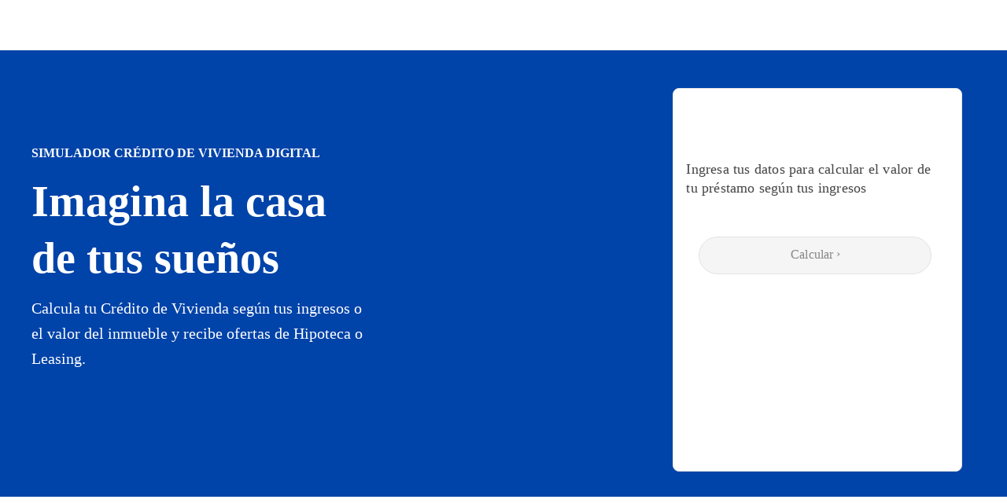

--- FILE ---
content_type: text/html
request_url: http://simuladorviviendadigital.bancodebogota.co/
body_size: 21651
content:
<!DOCTYPE html><html><head><meta charSet="utf-8"/><meta http-equiv="x-ua-compatible" content="ie=edge"/><meta name="viewport" content="width=device-width, initial-scale=1, shrink-to-fit=no"/><meta name="generator" content="Gatsby 4.25.8"/><meta name="theme-color" content="#ffffff"/><style data-href="/styles.6566da2a0333e3bb1c28.css" data-identity="gatsby-global-css">@charset "UTF-8";@font-face{font-display:block;font-family:bdb-icons;font-style:normal;font-weight:400;src:url(/assets/fonts/icons/bdb-icons.eot?4u9hg8);src:url(/assets/fonts/icons/bdb-icons.eot?4u9hg8#iefix) format("embedded-opentype"),url(/assets/fonts/icons/bdb-icons.woff?4u9hg8) format("woff")}:root{--sherpa-midnight-50:#f6f8fa;--sherpa-midnight-200:#e6eff8;--sherpa-midnight-400:#b8cfeb;--sherpa-midnight-500:#0070d9;--sherpa-midnight-600:#5c8bcc;--sherpa-midnight-800:#0040a8;--sherpa-midnight-900:#002c76;--sherpa-sunglow-100:#fff2d4;--sherpa-sunglow-500:#fdc130;--sherpa-sunglow-800:#bf8c12;--sherpa-olive-100:#ebfad7;--sherpa-olive-500:#75ae2a;--sherpa-olive-800:#40640e;--sherpa-scooter-100:#e6fdff;--sherpa-scooter-500:#40b2bd;--sherpa-scooter-800:#1c7981;--sherpa-bouquet-100:#ffe3fa;--sherpa-bouquet-500:#b057a0;--sherpa-bouquet-800:#712562;--sherpa-white:#fff;--sherpa-black:#000;--sherpa-carbon-50:#f5f5f5;--sherpa-carbon-200:#e3e3e3;--sherpa-carbon-400:#adadad;--sherpa-carbon-600:#858585;--sherpa-carbon-800:#5c5c5c;--sherpa-carbon-900:#333;--sherpa-info-100:#e3f3ff;--sherpa-info-500:#1c83e1;--sherpa-info-800:#004c97;--sherpa-success-100:#ebffe0;--sherpa-success-500:#60cc4d;--sherpa-success-800:#2b770f;--sherpa-warning-100:#fff0e0;--sherpa-warning-500:#f69b31;--sherpa-warning-800:#c76905;--sherpa-error-100:#ffe9e8;--sherpa-error-500:#f23a31;--sherpa-error-800:#9f211b}.bdb-at-tag{border-radius:4px;font-family:Roboto-Medium;font-size:11px;height:20px;padding:4px 8px;width:-webkit-max-content}.bdb-at-tag :first-letter{text-transform:uppercase}.bdb-at-tag--warning{background-color:var(--sherpa-warning-100);border:1px solid var(--sherpa-warning-500);color:var(--sherpa-warning-800)}.bdb-at-tag--success{background-color:var(--sherpa-success-100);border:1px solid var(--sherpa-success-500);color:var(--sherpa-success-800)}.bdb-at-tag--error{background-color:var(--sherpa-error-100);border:1px solid var(--sherpa-error-500);color:var(--sherpa-error-800)}.bdb-at-tag--info{background-color:var(--sherpa-info-100);border:1px solid var(--sherpa-info-500);color:var(--sherpa-info-800)}.bdb-at-tag--disabled{background-color:var(--sherpa-carbon-50);border:1px solid var(--sherpa-carbon-200);color:var(--sherpa-carbon-600)}.card-image{background-repeat:no-repeat;background-size:contain;height:40px;width:60px}@media (min-width:600px){.card-image{height:48px;width:72px}}.card-image--tc-digital{background-image:url(/assets/img/credit-cards/tc-digital.png)}.card-image--tc-visa-classic{background-image:url(/assets/img/credit-cards/tc-visa-classic.png)}.card-image--tc-visa-gold{background-image:url(/assets/img/credit-cards/tc-visa-gold.png)}.card-image--tc-visa-platinum{background-image:url(/assets/img/credit-cards/tc-visa-platinum.png)}.card-image--tc-economia-classic{background-image:url(/assets/img/credit-cards/tc-economia-classic.png)}.card-image--tc-visa-infinite{background-image:url(/assets/img/credit-cards/tc-visa-infinite.png)}.card-image--tc-visa-signature{background-image:url(/assets/img/credit-cards/tc-visa-signature.png)}.card-image--tc-latam-classic{background-image:url(/assets/img/credit-cards/tc-latam-classic.png);background-repeat:no-repeat;background-size:contain;height:60px;width:40px}@media (min-width:600px){.card-image--tc-latam-classic{height:72px;width:48px}}.card-image--tc-latam-gold{background-image:url(/assets/img/credit-cards/tc-latam-gold.png);background-repeat:no-repeat;background-size:contain;height:60px;width:40px}@media (min-width:600px){.card-image--tc-latam-gold{height:72px;width:48px}}.card-image--tc-latam-platinum{background-image:url(/assets/img/credit-cards/tc-latam-platinum.png);background-repeat:no-repeat;background-size:contain;height:60px;width:40px}@media (min-width:600px){.card-image--tc-latam-platinum{height:72px;width:48px}}.card-image--tc-latam-signature{background-image:url(/assets/img/credit-cards/tc-latam-signature.png);background-repeat:no-repeat;background-size:contain;height:60px;width:40px}@media (min-width:600px){.card-image--tc-latam-signature{height:72px;width:48px}}.card-image--tc-mastercard-allied{background-image:url(/assets/img/credit-cards/tc-mastercard-allied.png)}.card-image--tc-mastercard-classic{background-image:url(/assets/img/credit-cards/tc-mastercard-classic.png)}.card-image--tc-mastercard-gold{background-image:url(/assets/img/credit-cards/tc-mastercard-gold.png)}.card-image--tc-mastercard-platinum{background-image:url(/assets/img/credit-cards/tc-mastercard-platinum.png)}.card-image--tc-mastercard-black{background-image:url(/assets/img/credit-cards/tc-mastercard-black.png)}.card-image--tc-biomax-classic{background-image:url(/assets/img/credit-cards/tc-biomax-classic.png)}.card-image--tc-biomax-gold{background-image:url(/assets/img/credit-cards/tc-biomax-gold.png)}.card-image--tc-movistar-allied{background-image:url(/assets/img/credit-cards/tc-movistar-allied.png);background-repeat:no-repeat;background-size:contain;height:60px;width:40px}@media (min-width:600px){.card-image--tc-movistar-allied{height:72px;width:48px}}.card-image--tc-movistar-classic{background-image:url(/assets/img/credit-cards/tc-movistar-classic.png);background-repeat:no-repeat;background-size:contain;height:60px;width:40px}@media (min-width:600px){.card-image--tc-movistar-classic{height:72px;width:48px}}.card-image--tc-movistar-gold{background-image:url(/assets/img/credit-cards/tc-movistar-gold.png);background-repeat:no-repeat;background-size:contain;height:60px;width:40px}@media (min-width:600px){.card-image--tc-movistar-gold{height:72px;width:48px}}.card-image--tc-movistar-platinum{background-image:url(/assets/img/credit-cards/tc-movistar-platinum.png);background-repeat:no-repeat;background-size:contain;height:60px;width:40px}@media (min-width:600px){.card-image--tc-movistar-platinum{height:72px;width:48px}}.card-image--td-visa-unicef{background-image:url(/assets/img/credit-cards/td-visa-unicef.png);background-repeat:no-repeat;background-size:contain;height:60px;width:40px}@media (min-width:600px){.card-image--td-visa-unicef{height:72px;width:48px}}.card-image--td-visa-electron{background-image:url(/assets/img/credit-cards/td-visa-electron.png);background-repeat:no-repeat;background-size:contain;height:60px;width:40px}@media (min-width:600px){.card-image--td-visa-electron{height:72px;width:48px}}.card-image--td-visa-amazonia{background-image:url(/assets/img/credit-cards/td-visa-amazonia.png);background-repeat:no-repeat;background-size:contain;height:60px;width:40px}@media (min-width:600px){.card-image--td-visa-amazonia{height:72px;width:48px}}.card-image--td-visa-electron-old{background-image:url(/assets/img/credit-cards/td-visa-electronOld.png)}.card-image--td-visa-platinum{background-image:url(/assets/img/credit-cards/td-visa-platinum.png)}.card-image--td-visa-infinite{background-image:url(/assets/img/credit-cards/td-visa-infinite.png)}.promotion-image{background-repeat:no-repeat;background-size:cover;border-radius:0 7px 7px 0;height:100%}.promotion-image--square{background-image:url(/assets/img/promotion-square.png);width:96px}.promotion-image--medium{background-image:url(/assets/img/promotion-image.png)}.error-image{background-repeat:no-repeat;background-size:contain;height:160px;width:160px}@media (min-width:600px){.error-image{height:200px;width:200px}}@media (min-width:1025px){.error-image{height:352px;width:352px}}.error-image--cam-error{background-image:url(/assets/img/empty-states/cam-error.svg)}.error-image--connection-error{background-image:url(/assets/img/empty-states/connection-error.svg)}.error-image--document-error{background-image:url(/assets/img/empty-states/document-error.svg)}.error-image--final-error{background-image:url(/assets/img/empty-states/final-error.svg)}.error-image--identity-error{background-image:url(/assets/img/empty-states/identity-error.svg)}.error-image--info-error{background-image:url(/assets/img/empty-states/info-error.svg)}.error-image--location-error{background-image:url(/assets/img/empty-states/location-error.svg)}.error-image--security-cases{background-image:url(/assets/img/empty-states/security-cases.svg)}.error-image--user-error{background-image:url(/assets/img/empty-states/user-error.svg)}.error-image--404-error{background-image:url(/assets/img/empty-states/404-error.svg)}.error-image--attempts-error{background-image:url(/assets/img/empty-states/attempts.svg)}.bdb-modal__content__subcontent__image--onboarding{background-image:url(/assets/img/modal-onboarding/ilustracion.svg)}:root{--sherpa-spacing-0:0px;--sherpa-spacing-1:4px;--sherpa-spacing-2:8px;--sherpa-spacing-3:12px;--sherpa-spacing-4:16px;--sherpa-spacing-5:20px;--sherpa-spacing-6:24px;--sherpa-spacing-7:32px;--sherpa-spacing-8:40px;--sherpa-spacing-9:48px;--sherpa-spacing-10:56px;--sherpa-spacing-11:80px;--sherpa-spacing-12:120px;--sherpa-spacing-13:160px}.s-m-0{margin:var(--sherpa-spacing-0)}.s-m-1{margin:var(--sherpa-spacing-1)}.s-m-2{margin:var(--sherpa-spacing-2)}.s-m-3{margin:var(--sherpa-spacing-3)}.s-m-4{margin:var(--sherpa-spacing-4)}.s-m-5{margin:var(--sherpa-spacing-5)}.s-m-6{margin:var(--sherpa-spacing-6)}.s-m-7{margin:var(--sherpa-spacing-7)}.s-m-8{margin:var(--sherpa-spacing-8)}.s-m-9{margin:var(--sherpa-spacing-9)}.s-m-10{margin:var(--sherpa-spacing-10)}.s-m-11{margin:var(--sherpa-spacing-11)}.s-m-12{margin:var(--sherpa-spacing-12)}.s-m-13{margin:var(--sherpa-spacing-13)}.s-m-t-0{margin-top:var(--sherpa-spacing-0)}.s-m-t-1{margin-top:var(--sherpa-spacing-1)}.s-m-t-2{margin-top:var(--sherpa-spacing-2)}.s-m-t-3{margin-top:var(--sherpa-spacing-3)}.s-m-t-4{margin-top:var(--sherpa-spacing-4)}.s-m-t-5{margin-top:var(--sherpa-spacing-5)}.s-m-t-6{margin-top:var(--sherpa-spacing-6)}.s-m-t-7{margin-top:var(--sherpa-spacing-7)}.s-m-t-8{margin-top:var(--sherpa-spacing-8)}.s-m-t-9{margin-top:var(--sherpa-spacing-9)}.s-m-t-10{margin-top:var(--sherpa-spacing-10)}.s-m-t-11{margin-top:var(--sherpa-spacing-11)}.s-m-t-12{margin-top:var(--sherpa-spacing-12)}.s-m-t-13{margin-top:var(--sherpa-spacing-13)}.s-m-r-0{margin-right:var(--sherpa-spacing-0)}.s-m-r-1{margin-right:var(--sherpa-spacing-1)}.s-m-r-2{margin-right:var(--sherpa-spacing-2)}.s-m-r-3{margin-right:var(--sherpa-spacing-3)}.s-m-r-4{margin-right:var(--sherpa-spacing-4)}.s-m-r-5{margin-right:var(--sherpa-spacing-5)}.s-m-r-6{margin-right:var(--sherpa-spacing-6)}.s-m-r-7{margin-right:var(--sherpa-spacing-7)}.s-m-r-8{margin-right:var(--sherpa-spacing-8)}.s-m-r-9{margin-right:var(--sherpa-spacing-9)}.s-m-r-10{margin-right:var(--sherpa-spacing-10)}.s-m-r-11{margin-right:var(--sherpa-spacing-11)}.s-m-r-12{margin-right:var(--sherpa-spacing-12)}.s-m-r-13{margin-right:var(--sherpa-spacing-13)}.s-m-b-0{margin-bottom:var(--sherpa-spacing-0)}.s-m-b-1{margin-bottom:var(--sherpa-spacing-1)}.s-m-b-2{margin-bottom:var(--sherpa-spacing-2)}.s-m-b-3{margin-bottom:var(--sherpa-spacing-3)}.s-m-b-4{margin-bottom:var(--sherpa-spacing-4)}.s-m-b-5{margin-bottom:var(--sherpa-spacing-5)}.s-m-b-6{margin-bottom:var(--sherpa-spacing-6)}.s-m-b-7{margin-bottom:var(--sherpa-spacing-7)}.s-m-b-8{margin-bottom:var(--sherpa-spacing-8)}.s-m-b-9{margin-bottom:var(--sherpa-spacing-9)}.s-m-b-10{margin-bottom:var(--sherpa-spacing-10)}.s-m-b-11{margin-bottom:var(--sherpa-spacing-11)}.s-m-b-12{margin-bottom:var(--sherpa-spacing-12)}.s-m-b-13{margin-bottom:var(--sherpa-spacing-13)}.s-m-l-0{margin-left:var(--sherpa-spacing-0)}.s-m-l-1{margin-left:var(--sherpa-spacing-1)}.s-m-l-2{margin-left:var(--sherpa-spacing-2)}.s-m-l-3{margin-left:var(--sherpa-spacing-3)}.s-m-l-4{margin-left:var(--sherpa-spacing-4)}.s-m-l-5{margin-left:var(--sherpa-spacing-5)}.s-m-l-6{margin-left:var(--sherpa-spacing-6)}.s-m-l-7{margin-left:var(--sherpa-spacing-7)}.s-m-l-8{margin-left:var(--sherpa-spacing-8)}.s-m-l-9{margin-left:var(--sherpa-spacing-9)}.s-m-l-10{margin-left:var(--sherpa-spacing-10)}.s-m-l-11{margin-left:var(--sherpa-spacing-11)}.s-m-l-12{margin-left:var(--sherpa-spacing-12)}.s-m-l-13{margin-left:var(--sherpa-spacing-13)}.s-m-x-0{margin-left:var(--sherpa-spacing-0);margin-right:var(--sherpa-spacing-0)}.s-m-x-1{margin-left:var(--sherpa-spacing-1);margin-right:var(--sherpa-spacing-1)}.s-m-x-2{margin-left:var(--sherpa-spacing-2);margin-right:var(--sherpa-spacing-2)}.s-m-x-3{margin-left:var(--sherpa-spacing-3);margin-right:var(--sherpa-spacing-3)}.s-m-x-4{margin-left:var(--sherpa-spacing-4);margin-right:var(--sherpa-spacing-4)}.s-m-x-5{margin-left:var(--sherpa-spacing-5);margin-right:var(--sherpa-spacing-5)}.s-m-x-6{margin-left:var(--sherpa-spacing-6);margin-right:var(--sherpa-spacing-6)}.s-m-x-7{margin-left:var(--sherpa-spacing-7);margin-right:var(--sherpa-spacing-7)}.s-m-x-8{margin-left:var(--sherpa-spacing-8);margin-right:var(--sherpa-spacing-8)}.s-m-x-9{margin-left:var(--sherpa-spacing-9);margin-right:var(--sherpa-spacing-9)}.s-m-x-10{margin-left:var(--sherpa-spacing-10);margin-right:var(--sherpa-spacing-10)}.s-m-x-11{margin-left:var(--sherpa-spacing-11);margin-right:var(--sherpa-spacing-11)}.s-m-x-12{margin-left:var(--sherpa-spacing-12);margin-right:var(--sherpa-spacing-12)}.s-m-x-13{margin-left:var(--sherpa-spacing-13);margin-right:var(--sherpa-spacing-13)}.s-m-y-0{margin-bottom:var(--sherpa-spacing-0);margin-top:var(--sherpa-spacing-0)}.s-m-y-1{margin-bottom:var(--sherpa-spacing-1);margin-top:var(--sherpa-spacing-1)}.s-m-y-2{margin-bottom:var(--sherpa-spacing-2);margin-top:var(--sherpa-spacing-2)}.s-m-y-3{margin-bottom:var(--sherpa-spacing-3);margin-top:var(--sherpa-spacing-3)}.s-m-y-4{margin-bottom:var(--sherpa-spacing-4);margin-top:var(--sherpa-spacing-4)}.s-m-y-5{margin-bottom:var(--sherpa-spacing-5);margin-top:var(--sherpa-spacing-5)}.s-m-y-6{margin-bottom:var(--sherpa-spacing-6);margin-top:var(--sherpa-spacing-6)}.s-m-y-7{margin-bottom:var(--sherpa-spacing-7);margin-top:var(--sherpa-spacing-7)}.s-m-y-8{margin-bottom:var(--sherpa-spacing-8);margin-top:var(--sherpa-spacing-8)}.s-m-y-9{margin-bottom:var(--sherpa-spacing-9);margin-top:var(--sherpa-spacing-9)}.s-m-y-10{margin-bottom:var(--sherpa-spacing-10);margin-top:var(--sherpa-spacing-10)}.s-m-y-11{margin-bottom:var(--sherpa-spacing-11);margin-top:var(--sherpa-spacing-11)}.s-m-y-12{margin-bottom:var(--sherpa-spacing-12);margin-top:var(--sherpa-spacing-12)}.s-m-y-13{margin-bottom:var(--sherpa-spacing-13);margin-top:var(--sherpa-spacing-13)}.s-m-0{margin:0}.s-m-auto{margin:auto}.s-p-0{padding:var(--sherpa-spacing-0)}.s-p-1{padding:var(--sherpa-spacing-1)}.s-p-2{padding:var(--sherpa-spacing-2)}.s-p-3{padding:var(--sherpa-spacing-3)}.s-p-4{padding:var(--sherpa-spacing-4)}.s-p-5{padding:var(--sherpa-spacing-5)}.s-p-6{padding:var(--sherpa-spacing-6)}.s-p-7{padding:var(--sherpa-spacing-7)}.s-p-8{padding:var(--sherpa-spacing-8)}.s-p-9{padding:var(--sherpa-spacing-9)}.s-p-10{padding:var(--sherpa-spacing-10)}.s-p-11{padding:var(--sherpa-spacing-11)}.s-p-12{padding:var(--sherpa-spacing-12)}.s-p-13{padding:var(--sherpa-spacing-13)}.s-p-t-0{padding-top:var(--sherpa-spacing-0)}.s-p-t-1{padding-top:var(--sherpa-spacing-1)}.s-p-t-2{padding-top:var(--sherpa-spacing-2)}.s-p-t-3{padding-top:var(--sherpa-spacing-3)}.s-p-t-4{padding-top:var(--sherpa-spacing-4)}.s-p-t-5{padding-top:var(--sherpa-spacing-5)}.s-p-t-6{padding-top:var(--sherpa-spacing-6)}.s-p-t-7{padding-top:var(--sherpa-spacing-7)}.s-p-t-8{padding-top:var(--sherpa-spacing-8)}.s-p-t-9{padding-top:var(--sherpa-spacing-9)}.s-p-t-10{padding-top:var(--sherpa-spacing-10)}.s-p-t-11{padding-top:var(--sherpa-spacing-11)}.s-p-t-12{padding-top:var(--sherpa-spacing-12)}.s-p-t-13{padding-top:var(--sherpa-spacing-13)}.s-p-r-0{padding-right:var(--sherpa-spacing-0)}.s-p-r-1{padding-right:var(--sherpa-spacing-1)}.s-p-r-2{padding-right:var(--sherpa-spacing-2)}.s-p-r-3{padding-right:var(--sherpa-spacing-3)}.s-p-r-4{padding-right:var(--sherpa-spacing-4)}.s-p-r-5{padding-right:var(--sherpa-spacing-5)}.s-p-r-6{padding-right:var(--sherpa-spacing-6)}.s-p-r-7{padding-right:var(--sherpa-spacing-7)}.s-p-r-8{padding-right:var(--sherpa-spacing-8)}.s-p-r-9{padding-right:var(--sherpa-spacing-9)}.s-p-r-10{padding-right:var(--sherpa-spacing-10)}.s-p-r-11{padding-right:var(--sherpa-spacing-11)}.s-p-r-12{padding-right:var(--sherpa-spacing-12)}.s-p-r-13{padding-right:var(--sherpa-spacing-13)}.s-p-b-0{padding-bottom:var(--sherpa-spacing-0)}.s-p-b-1{padding-bottom:var(--sherpa-spacing-1)}.s-p-b-2{padding-bottom:var(--sherpa-spacing-2)}.s-p-b-3{padding-bottom:var(--sherpa-spacing-3)}.s-p-b-4{padding-bottom:var(--sherpa-spacing-4)}.s-p-b-5{padding-bottom:var(--sherpa-spacing-5)}.s-p-b-6{padding-bottom:var(--sherpa-spacing-6)}.s-p-b-7{padding-bottom:var(--sherpa-spacing-7)}.s-p-b-8{padding-bottom:var(--sherpa-spacing-8)}.s-p-b-9{padding-bottom:var(--sherpa-spacing-9)}.s-p-b-10{padding-bottom:var(--sherpa-spacing-10)}.s-p-b-11{padding-bottom:var(--sherpa-spacing-11)}.s-p-b-12{padding-bottom:var(--sherpa-spacing-12)}.s-p-b-13{padding-bottom:var(--sherpa-spacing-13)}.s-p-l-0{padding-left:var(--sherpa-spacing-0)}.s-p-l-1{padding-left:var(--sherpa-spacing-1)}.s-p-l-2{padding-left:var(--sherpa-spacing-2)}.s-p-l-3{padding-left:var(--sherpa-spacing-3)}.s-p-l-4{padding-left:var(--sherpa-spacing-4)}.s-p-l-5{padding-left:var(--sherpa-spacing-5)}.s-p-l-6{padding-left:var(--sherpa-spacing-6)}.s-p-l-7{padding-left:var(--sherpa-spacing-7)}.s-p-l-8{padding-left:var(--sherpa-spacing-8)}.s-p-l-9{padding-left:var(--sherpa-spacing-9)}.s-p-l-10{padding-left:var(--sherpa-spacing-10)}.s-p-l-11{padding-left:var(--sherpa-spacing-11)}.s-p-l-12{padding-left:var(--sherpa-spacing-12)}.s-p-l-13{padding-left:var(--sherpa-spacing-13)}.s-p-x-0{padding-left:var(--sherpa-spacing-0);padding-right:var(--sherpa-spacing-0)}.s-p-x-1{padding-left:var(--sherpa-spacing-1);padding-right:var(--sherpa-spacing-1)}.s-p-x-2{padding-left:var(--sherpa-spacing-2);padding-right:var(--sherpa-spacing-2)}.s-p-x-3{padding-left:var(--sherpa-spacing-3);padding-right:var(--sherpa-spacing-3)}.s-p-x-4{padding-left:var(--sherpa-spacing-4);padding-right:var(--sherpa-spacing-4)}.s-p-x-5{padding-left:var(--sherpa-spacing-5);padding-right:var(--sherpa-spacing-5)}.s-p-x-6{padding-left:var(--sherpa-spacing-6);padding-right:var(--sherpa-spacing-6)}.s-p-x-7{padding-left:var(--sherpa-spacing-7);padding-right:var(--sherpa-spacing-7)}.s-p-x-8{padding-left:var(--sherpa-spacing-8);padding-right:var(--sherpa-spacing-8)}.s-p-x-9{padding-left:var(--sherpa-spacing-9);padding-right:var(--sherpa-spacing-9)}.s-p-x-10{padding-left:var(--sherpa-spacing-10);padding-right:var(--sherpa-spacing-10)}.s-p-x-11{padding-left:var(--sherpa-spacing-11);padding-right:var(--sherpa-spacing-11)}.s-p-x-12{padding-left:var(--sherpa-spacing-12);padding-right:var(--sherpa-spacing-12)}.s-p-x-13{padding-left:var(--sherpa-spacing-13);padding-right:var(--sherpa-spacing-13)}.s-p-y-0{padding-bottom:var(--sherpa-spacing-0);padding-top:var(--sherpa-spacing-0)}.s-p-y-1{padding-bottom:var(--sherpa-spacing-1);padding-top:var(--sherpa-spacing-1)}.s-p-y-2{padding-bottom:var(--sherpa-spacing-2);padding-top:var(--sherpa-spacing-2)}.s-p-y-3{padding-bottom:var(--sherpa-spacing-3);padding-top:var(--sherpa-spacing-3)}.s-p-y-4{padding-bottom:var(--sherpa-spacing-4);padding-top:var(--sherpa-spacing-4)}.s-p-y-5{padding-bottom:var(--sherpa-spacing-5);padding-top:var(--sherpa-spacing-5)}.s-p-y-6{padding-bottom:var(--sherpa-spacing-6);padding-top:var(--sherpa-spacing-6)}.s-p-y-7{padding-bottom:var(--sherpa-spacing-7);padding-top:var(--sherpa-spacing-7)}.s-p-y-8{padding-bottom:var(--sherpa-spacing-8);padding-top:var(--sherpa-spacing-8)}.s-p-y-9{padding-bottom:var(--sherpa-spacing-9);padding-top:var(--sherpa-spacing-9)}.s-p-y-10{padding-bottom:var(--sherpa-spacing-10);padding-top:var(--sherpa-spacing-10)}.s-p-y-11{padding-bottom:var(--sherpa-spacing-11);padding-top:var(--sherpa-spacing-11)}.s-p-y-12{padding-bottom:var(--sherpa-spacing-12);padding-top:var(--sherpa-spacing-12)}.s-p-y-13{padding-bottom:var(--sherpa-spacing-13);padding-top:var(--sherpa-spacing-13)}.s-p-0{padding:0}.s-p-auto{padding:auto}@font-face{font-display:swap;font-family:Roboto-Light;src:url(/assets/fonts/roboto/Roboto-Light.ttf)}@font-face{font-display:swap;font-family:Roboto-Regular;src:url(/assets/fonts/roboto/Roboto-Regular.ttf)}@font-face{font-display:swap;font-family:Roboto-Medium;src:url(/assets/fonts/roboto/Roboto-Medium.ttf)}@font-face{font-display:swap;font-family:Roboto-Bold;src:url(/assets/fonts/roboto/Roboto-Bold.ttf)}@font-face{font-display:swap;font-family:Roboto-Italic;src:url(/assets/fonts/roboto/Roboto-Italic.ttf)}@font-face{font-display:swap;font-family:Roboto-MediumItalic;src:url(/assets/fonts/roboto/Roboto-MediumItalic.ttf)}@font-face{font-display:swap;font-family:Montserrat-Regular;src:url(/assets/fonts/montserrat/Montserrat-Regular.ttf)}@font-face{font-display:swap;font-family:Montserrat-SemiBold;src:url(/assets/fonts/montserrat/Montserrat-SemiBold.ttf)}@font-face{font-display:swap;font-family:Kiffo-Light;src:url(/assets/fonts/kiffo/Kiffo-Light.otf)}@font-face{font-display:swap;font-family:Kiffo-ExtraLight;src:url(/assets/fonts/kiffo/Kiffo-ExtraLight.otf)}@font-face{font-display:swap;font-family:Kiffo-Regular;src:url(/assets/fonts/kiffo/Kiffo-Regular.otf)}@font-face{font-display:swap;font-family:Kiffo-Medium;src:url(/assets/fonts/kiffo/Kiffo-Medium.otf)}@font-face{font-display:swap;font-family:Kiffo-SemiBold;src:url(/assets/fonts/kiffo/Kiffo-SemiBold.otf)}@font-face{font-display:swap;font-family:Kiffo-Thin;src:url(/assets/fonts/kiffo/Kiffo-Thin.otf)}.sherpa-typography-heading-1{font-family:Roboto-Medium;font-size:56px;font-weight:400;letter-spacing:-.2px;line-height:70px}.sherpa-typography-heading-1--monserrat{font-family:Montserrat-Regular}.sherpa-typography-heading-1--monserrat-semibold{font-family:Montserrat-SemiBold}.sherpa-typography-heading-2{font-family:Roboto-Medium;font-size:48px;font-weight:400;letter-spacing:-.2px;line-height:60px}.sherpa-typography-heading-2--monserrat{font-family:Montserrat-Regular}.sherpa-typography-heading-2--monserrat-semibold{font-family:Montserrat-SemiBold}.sherpa-typography-heading-3{font-family:Roboto-Medium;font-size:40px;font-weight:400;letter-spacing:-.2px;line-height:50px}.sherpa-typography-heading-3--monserrat{font-family:Montserrat-Regular}.sherpa-typography-heading-3--monserrat-semibold{font-family:Montserrat-SemiBold}.sherpa-typography-heading-4{font-family:Roboto-Medium;font-size:32px;font-weight:400;letter-spacing:0;line-height:40px}.sherpa-typography-heading-4--monserrat{font-family:Montserrat-Regular}.sherpa-typography-heading-4--monserrat-semibold{font-family:Montserrat-SemiBold}.sherpa-typography-heading-5{font-family:Roboto-Medium;font-size:24px;font-weight:400;letter-spacing:0;line-height:36px}.sherpa-typography-heading-5--monserrat{font-family:Montserrat-Regular}.sherpa-typography-heading-5--monserrat-semibold{font-family:Montserrat-SemiBold}.sherpa-typography-heading-6{font-family:Roboto-Medium;font-size:20px;font-weight:400;letter-spacing:.2px;line-height:28px}.sherpa-typography-heading-6--monserrat{font-family:Montserrat-Regular}.sherpa-typography-heading-6--monserrat-semibold{font-family:Montserrat-SemiBold}.sherpa-typography-heading-7{font-family:Roboto-Regular;font-size:18px;font-weight:400;letter-spacing:.2px;line-height:24px}.sherpa-typography-heading-7--monserrat{font-family:Montserrat-Regular}.sherpa-typography-heading-7--monserrat-semibold{font-family:Montserrat-SemiBold}.sherpa-typography-heading-8{font-family:Roboto-Regular;font-size:16px;font-weight:400;letter-spacing:.2px;line-height:24px}.sherpa-typography-heading-8--monserrat{font-family:Montserrat-Regular}.sherpa-typography-heading-8--monserrat-semibold{font-family:Montserrat-SemiBold}.sherpa-typography-title-1{font-size:18px}.sherpa-typography-title-1,.sherpa-typography-title-2{font-family:Roboto-Medium;font-weight:400;letter-spacing:.2px;line-height:24px}.sherpa-typography-title-2{font-size:16px}.sherpa-typography-title-3{font-family:Roboto-Medium;font-size:14px;font-weight:400;letter-spacing:.2px;line-height:20px}.sherpa-typography-body-1{font-size:16px;line-height:24px}.sherpa-typography-body-1,.sherpa-typography-body-2{font-family:Roboto-Regular;font-weight:400;letter-spacing:0}.sherpa-typography-body-2{font-size:14px;line-height:20px}.sherpa-typography-placeholder-1{font-size:18px;line-height:24px}.sherpa-typography-label-1,.sherpa-typography-placeholder-1{font-family:Roboto-Regular;font-weight:400;letter-spacing:.2px}.sherpa-typography-label-1{font-size:14px;line-height:20px}.bdb-at-btn__label,.btn-at-tooltip__box__desc,.sherpa-typography-caption-1{font-family:Roboto-Regular;font-size:12px;font-weight:400;letter-spacing:.2px;line-height:18px}.sherpa-typography-overline-1{font-family:Roboto-Regular;font-size:10px;font-weight:400;letter-spacing:.4px;line-height:16px}.bdb-at-btn--xl,.bdb-at-btn--xl--ico,.sherpa-typography-interactive-1{color:var(--sherpa-midnight-800);font-family:Roboto-Medium;font-size:18px;font-weight:400;letter-spacing:.2px;line-height:24px}.bdb-at-btn--lg,.bdb-at-btn--lg--ico,.sherpa-typography-interactive-2{color:var(--sherpa-midnight-800);font-family:Roboto-Medium;font-size:16px;font-weight:400;letter-spacing:.2px;line-height:24px}.bdb-at-btn--sm,.bdb-at-btn--sm--ico,.sherpa-typography-interactive-3{color:var(--sherpa-midnight-800);font-family:Roboto-Medium;font-size:14px;font-weight:400;letter-spacing:.2px;line-height:18px}.sherpa-grid{margin:0;padding:0}.row{-webkit-box-sizing:border-box;box-sizing:border-box;-ms-flex:0 1 auto;flex:0 1 auto;-ms-flex-direction:row;flex-direction:row;-ms-flex-wrap:wrap;flex-wrap:wrap}.row,.sherpa-container{display:-ms-flexbox;display:flex}.sherpa-container{-ms-flex-direction:column;flex-direction:column;margin:auto;padding:0 8px}@media (min-width:600px){.sherpa-container{max-width:624px;padding:0 24px}}@media (min-width:1025px){.sherpa-container{max-width:1168px;padding:0 56px}}.col-xs-0{-ms-flex-preferred-size:0%;flex-basis:0%;width:0}.col-xs-offset-0{margin-left:0}.col-xs-1{-ms-flex-preferred-size:8.3333333333%;flex-basis:8.3333333333%;width:8.3333333333%}.col-xs-offset-1{margin-left:8.3333333333%}.order-xs-1{-ms-flex-order:1;order:1}.col-xs-2{-ms-flex-preferred-size:16.6666666667%;flex-basis:16.6666666667%;width:16.6666666667%}.col-xs-offset-2{margin-left:16.6666666667%}.order-xs-2{-ms-flex-order:2;order:2}.col-xs-3{-ms-flex-preferred-size:25%;flex-basis:25%;width:25%}.col-xs-offset-3{margin-left:25%}.order-xs-3{-ms-flex-order:3;order:3}.col-xs-4{-ms-flex-preferred-size:33.3333333333%;flex-basis:33.3333333333%;width:33.3333333333%}.col-xs-offset-4{margin-left:33.3333333333%}.order-xs-4{-ms-flex-order:4;order:4}.col-xs-5{-ms-flex-preferred-size:41.6666666667%;flex-basis:41.6666666667%;width:41.6666666667%}.col-xs-offset-5{margin-left:41.6666666667%}.order-xs-5{-ms-flex-order:5;order:5}.col-xs-6{-ms-flex-preferred-size:50%;flex-basis:50%;width:50%}.col-xs-offset-6{margin-left:50%}.order-xs-6{-ms-flex-order:6;order:6}.col-xs-7{-ms-flex-preferred-size:58.3333333333%;flex-basis:58.3333333333%;width:58.3333333333%}.col-xs-offset-7{margin-left:58.3333333333%}.order-xs-7{-ms-flex-order:7;order:7}.col-xs-8{-ms-flex-preferred-size:66.6666666667%;flex-basis:66.6666666667%;width:66.6666666667%}.col-xs-offset-8{margin-left:66.6666666667%}.order-xs-8{-ms-flex-order:8;order:8}.col-xs-9{-ms-flex-preferred-size:75%;flex-basis:75%;width:75%}.col-xs-offset-9{margin-left:75%}.order-xs-9{-ms-flex-order:9;order:9}.col-xs-10{-ms-flex-preferred-size:83.3333333333%;flex-basis:83.3333333333%;width:83.3333333333%}.col-xs-offset-10{margin-left:83.3333333333%}.order-xs-10{-ms-flex-order:10;order:10}.col-xs-11{-ms-flex-preferred-size:91.6666666667%;flex-basis:91.6666666667%;width:91.6666666667%}.col-xs-offset-11{margin-left:91.6666666667%}.order-xs-11{-ms-flex-order:11;order:11}.col-xs-12{-ms-flex-preferred-size:100%;flex-basis:100%;width:100%}.col-xs-offset-12{margin-left:100%}.order-xs-12{-ms-flex-order:12;order:12}.col-xs-0,.col-xs-1,.col-xs-10,.col-xs-11,.col-xs-12,.col-xs-2,.col-xs-3,.col-xs-4,.col-xs-5,.col-xs-6,.col-xs-7,.col-xs-8,.col-xs-9{-webkit-box-sizing:border-box;box-sizing:border-box;-ms-flex:0 0 auto;flex:0 0 auto;padding:0 var(--sherpa-gutter-width)}@media only screen and (min-width:599px){.col-sm-0{-ms-flex-preferred-size:0%;flex-basis:0%;width:0}.col-sm-offset-0{margin-left:0}.col-sm-1{-ms-flex-preferred-size:8.3333333333%;flex-basis:8.3333333333%;width:8.3333333333%}.col-sm-offset-1{margin-left:8.3333333333%}.order-sm-1{-ms-flex-order:1;order:1}.col-sm-2{-ms-flex-preferred-size:16.6666666667%;flex-basis:16.6666666667%;width:16.6666666667%}.col-sm-offset-2{margin-left:16.6666666667%}.order-sm-2{-ms-flex-order:2;order:2}.col-sm-3{-ms-flex-preferred-size:25%;flex-basis:25%;width:25%}.col-sm-offset-3{margin-left:25%}.order-sm-3{-ms-flex-order:3;order:3}.col-sm-4{-ms-flex-preferred-size:33.3333333333%;flex-basis:33.3333333333%;width:33.3333333333%}.col-sm-offset-4{margin-left:33.3333333333%}.order-sm-4{-ms-flex-order:4;order:4}.col-sm-5{-ms-flex-preferred-size:41.6666666667%;flex-basis:41.6666666667%;width:41.6666666667%}.col-sm-offset-5{margin-left:41.6666666667%}.order-sm-5{-ms-flex-order:5;order:5}.col-sm-6{-ms-flex-preferred-size:50%;flex-basis:50%;width:50%}.col-sm-offset-6{margin-left:50%}.order-sm-6{-ms-flex-order:6;order:6}.col-sm-7{-ms-flex-preferred-size:58.3333333333%;flex-basis:58.3333333333%;width:58.3333333333%}.col-sm-offset-7{margin-left:58.3333333333%}.order-sm-7{-ms-flex-order:7;order:7}.col-sm-8{-ms-flex-preferred-size:66.6666666667%;flex-basis:66.6666666667%;width:66.6666666667%}.col-sm-offset-8{margin-left:66.6666666667%}.order-sm-8{-ms-flex-order:8;order:8}.col-sm-9{-ms-flex-preferred-size:75%;flex-basis:75%;width:75%}.col-sm-offset-9{margin-left:75%}.order-sm-9{-ms-flex-order:9;order:9}.col-sm-10{-ms-flex-preferred-size:83.3333333333%;flex-basis:83.3333333333%;width:83.3333333333%}.col-sm-offset-10{margin-left:83.3333333333%}.order-sm-10{-ms-flex-order:10;order:10}.col-sm-11{-ms-flex-preferred-size:91.6666666667%;flex-basis:91.6666666667%;width:91.6666666667%}.col-sm-offset-11{margin-left:91.6666666667%}.order-sm-11{-ms-flex-order:11;order:11}.col-sm-12{-ms-flex-preferred-size:100%;flex-basis:100%;width:100%}.col-sm-offset-12{margin-left:100%}.order-sm-12{-ms-flex-order:12;order:12}.col-sm-0,.col-sm-1,.col-sm-10,.col-sm-11,.col-sm-12,.col-sm-2,.col-sm-3,.col-sm-4,.col-sm-5,.col-sm-6,.col-sm-7,.col-sm-8,.col-sm-9{-webkit-box-sizing:border-box;box-sizing:border-box;-ms-flex:0 0 auto;flex:0 0 auto;padding:0 var(--sherpa-gutter-width)}}@media only screen and (min-width:768px){.col-md-0{-ms-flex-preferred-size:0%;flex-basis:0%;width:0}.col-md-offset-0{margin-left:0}.col-md-1{-ms-flex-preferred-size:8.3333333333%;flex-basis:8.3333333333%;width:8.3333333333%}.col-md-offset-1{margin-left:8.3333333333%}.order-md-1{-ms-flex-order:1;order:1}.col-md-2{-ms-flex-preferred-size:16.6666666667%;flex-basis:16.6666666667%;width:16.6666666667%}.col-md-offset-2{margin-left:16.6666666667%}.order-md-2{-ms-flex-order:2;order:2}.col-md-3{-ms-flex-preferred-size:25%;flex-basis:25%;width:25%}.col-md-offset-3{margin-left:25%}.order-md-3{-ms-flex-order:3;order:3}.col-md-4{-ms-flex-preferred-size:33.3333333333%;flex-basis:33.3333333333%;width:33.3333333333%}.col-md-offset-4{margin-left:33.3333333333%}.order-md-4{-ms-flex-order:4;order:4}.col-md-5{-ms-flex-preferred-size:41.6666666667%;flex-basis:41.6666666667%;width:41.6666666667%}.col-md-offset-5{margin-left:41.6666666667%}.order-md-5{-ms-flex-order:5;order:5}.col-md-6{-ms-flex-preferred-size:50%;flex-basis:50%;width:50%}.col-md-offset-6{margin-left:50%}.order-md-6{-ms-flex-order:6;order:6}.col-md-7{-ms-flex-preferred-size:58.3333333333%;flex-basis:58.3333333333%;width:58.3333333333%}.col-md-offset-7{margin-left:58.3333333333%}.order-md-7{-ms-flex-order:7;order:7}.col-md-8{-ms-flex-preferred-size:66.6666666667%;flex-basis:66.6666666667%;width:66.6666666667%}.col-md-offset-8{margin-left:66.6666666667%}.order-md-8{-ms-flex-order:8;order:8}.col-md-9{-ms-flex-preferred-size:75%;flex-basis:75%;width:75%}.col-md-offset-9{margin-left:75%}.order-md-9{-ms-flex-order:9;order:9}.col-md-10{-ms-flex-preferred-size:83.3333333333%;flex-basis:83.3333333333%;width:83.3333333333%}.col-md-offset-10{margin-left:83.3333333333%}.order-md-10{-ms-flex-order:10;order:10}.col-md-11{-ms-flex-preferred-size:91.6666666667%;flex-basis:91.6666666667%;width:91.6666666667%}.col-md-offset-11{margin-left:91.6666666667%}.order-md-11{-ms-flex-order:11;order:11}.col-md-12{-ms-flex-preferred-size:100%;flex-basis:100%;width:100%}.col-md-offset-12{margin-left:100%}.order-md-12{-ms-flex-order:12;order:12}.col-md-0,.col-md-1,.col-md-10,.col-md-11,.col-md-12,.col-md-2,.col-md-3,.col-md-4,.col-md-5,.col-md-6,.col-md-7,.col-md-8,.col-md-9{-webkit-box-sizing:border-box;box-sizing:border-box;-ms-flex:0 0 auto;flex:0 0 auto;padding:0 var(--sherpa-gutter-width,.5rem)}}@media only screen and (min-width:1025px){.col-lg-0{-ms-flex-preferred-size:0%;flex-basis:0%;width:0}.col-lg-offset-0{margin-left:0}.col-lg-1{-ms-flex-preferred-size:8.3333333333%;flex-basis:8.3333333333%;width:8.3333333333%}.col-lg-offset-1{margin-left:8.3333333333%}.order-lg-1{-ms-flex-order:1;order:1}.col-lg-2{-ms-flex-preferred-size:16.6666666667%;flex-basis:16.6666666667%;width:16.6666666667%}.col-lg-offset-2{margin-left:16.6666666667%}.order-lg-2{-ms-flex-order:2;order:2}.col-lg-3{-ms-flex-preferred-size:25%;flex-basis:25%;width:25%}.col-lg-offset-3{margin-left:25%}.order-lg-3{-ms-flex-order:3;order:3}.col-lg-4{-ms-flex-preferred-size:33.3333333333%;flex-basis:33.3333333333%;width:33.3333333333%}.col-lg-offset-4{margin-left:33.3333333333%}.order-lg-4{-ms-flex-order:4;order:4}.col-lg-5{-ms-flex-preferred-size:41.6666666667%;flex-basis:41.6666666667%;width:41.6666666667%}.col-lg-offset-5{margin-left:41.6666666667%}.order-lg-5{-ms-flex-order:5;order:5}.col-lg-6{-ms-flex-preferred-size:50%;flex-basis:50%;width:50%}.col-lg-offset-6{margin-left:50%}.order-lg-6{-ms-flex-order:6;order:6}.col-lg-7{-ms-flex-preferred-size:58.3333333333%;flex-basis:58.3333333333%;width:58.3333333333%}.col-lg-offset-7{margin-left:58.3333333333%}.order-lg-7{-ms-flex-order:7;order:7}.col-lg-8{-ms-flex-preferred-size:66.6666666667%;flex-basis:66.6666666667%;width:66.6666666667%}.col-lg-offset-8{margin-left:66.6666666667%}.order-lg-8{-ms-flex-order:8;order:8}.col-lg-9{-ms-flex-preferred-size:75%;flex-basis:75%;width:75%}.col-lg-offset-9{margin-left:75%}.order-lg-9{-ms-flex-order:9;order:9}.col-lg-10{-ms-flex-preferred-size:83.3333333333%;flex-basis:83.3333333333%;width:83.3333333333%}.col-lg-offset-10{margin-left:83.3333333333%}.order-lg-10{-ms-flex-order:10;order:10}.col-lg-11{-ms-flex-preferred-size:91.6666666667%;flex-basis:91.6666666667%;width:91.6666666667%}.col-lg-offset-11{margin-left:91.6666666667%}.order-lg-11{-ms-flex-order:11;order:11}.col-lg-12{-ms-flex-preferred-size:100%;flex-basis:100%;width:100%}.col-lg-offset-12{margin-left:100%}.order-lg-12{-ms-flex-order:12;order:12}.col-lg-0,.col-lg-1,.col-lg-10,.col-lg-11,.col-lg-12,.col-lg-2,.col-lg-3,.col-lg-4,.col-lg-5,.col-lg-6,.col-lg-7,.col-lg-8,.col-lg-9{-webkit-box-sizing:border-box;box-sizing:border-box;-ms-flex:0 0 auto;flex:0 0 auto;padding:0 var(--sherpa-gutter-width,1rem)}}.bdb-heading{line-height:1.25}.bdb-heading-1{font-size:48px}.bdb-heading-2{font-size:40px}.bdb-heading-3{font-size:32px}.bdb-heading-4{font-size:24px}.bdb-paragraph{line-height:1.5}.bdb-paragraph-1{font-size:20px}.bdb-paragraph-2{font-size:16px}.bdb-paragraph-3{font-size:14px}.bdb—caption-{line-height:1.5}.bdb—caption--0{font-size:14px}.bdb-at-btn{-webkit-box-align:center;-ms-flex-align:center;-webkit-box-pack:center;-ms-flex-pack:center;align-items:center;border-radius:100px;cursor:pointer;display:-webkit-box;display:-ms-flexbox;display:flex;justify-content:center;margin-left:0;outline:none;-webkit-user-select:none;-khtml-user-select:none;-moz-user-select:none;-ms-user-select:none;-o-user-select:none;user-select:none;width:100%}.bdb-at-btn--fluid{width:auto}.bdb-at-btn--xl{height:56px;padding-bottom:var(--sherpa-spacing-4);padding-left:var(--sherpa-spacing-8);padding-right:var(--sherpa-spacing-8);padding-top:14px}.bdb-at-btn--xl>span:empty{font-size:24px;padding-right:8px;text-decoration:none!important}.bdb-at-btn--xl>span:not(:empty){padding-bottom:1px;padding-left:3px}@media (min-width:1025px){.bdb-at-btn--xl:hover span:not(:empty){display:inline-block;-webkit-transform:translateX(2px);transform:translateX(2px);-webkit-transition:all .2s ease-in-out;transition:all .2s ease-in-out}}.bdb-at-btn--xl--ico{height:56px;padding-bottom:var(--sherpa-spacing-4);padding-left:36px;padding-right:var(--sherpa-spacing-8);padding-top:14px}.bdb-at-btn--xl--ico>span:empty{font-size:24px;padding-right:8px;text-decoration:none!important}.bdb-at-btn--xl--ico>span:not(:empty){padding-bottom:1px;padding-left:3px}@media (min-width:1025px){.bdb-at-btn--xl--ico:hover span:not(:empty){display:inline-block;-webkit-transform:translateX(2px);transform:translateX(2px);-webkit-transition:all .2s ease-in-out;transition:all .2s ease-in-out}}.bdb-at-btn--lg{height:48px;padding-bottom:var(--sherpa-spacing-4);padding-left:var(--sherpa-spacing-7);padding-right:var(--sherpa-spacing-7);padding-top:14px}.bdb-at-btn--lg>span:empty{font-size:24px;padding-right:8px;text-decoration:none!important}.bdb-at-btn--lg>span:not(:empty){padding-bottom:1px;padding-left:3px}@media (min-width:1025px){.bdb-at-btn--lg:hover span:not(:empty){display:inline-block;-webkit-transform:translateX(2px);transform:translateX(2px);-webkit-transition:all .2s ease-in-out;transition:all .2s ease-in-out}}.bdb-at-btn--lg--ico{height:48px;padding-bottom:var(--sherpa-spacing-4);padding-left:28px;padding-right:var(--sherpa-spacing-7);padding-top:14px}.bdb-at-btn--lg--ico>span:empty{font-size:24px;padding-right:8px;text-decoration:none!important}.bdb-at-btn--lg--ico>span:not(:empty){padding-bottom:1px;padding-left:3px}@media (min-width:1025px){.bdb-at-btn--lg--ico:hover span:not(:empty){display:inline-block;-webkit-transform:translateX(2px);transform:translateX(2px);-webkit-transition:all .2s ease-in-out;transition:all .2s ease-in-out}}.bdb-at-btn--sm{height:32px;padding:var(--sherpa-spacing-2) var(--sherpa-spacing-4)}.bdb-at-btn--sm>span:empty{font-size:20px;padding-right:4px}.bdb-at-btn--sm>span:not(:empty){padding-left:3px;padding-top:0}@media (min-width:1025px){.bdb-at-btn--sm:hover span:not(:empty){display:inline-block;-webkit-transform:translateX(2px);transform:translateX(2px);-webkit-transition:all .2s ease-in-out;transition:all .2s ease-in-out}}.bdb-at-btn--sm--ico{height:32px;padding-bottom:var(--sherpa-spacing-2);padding-left:14px;padding-right:var(--sherpa-spacing-4);padding-top:6px}.bdb-at-btn--sm--ico>span:empty{font-size:20px;padding-right:4px}.bdb-at-btn--sm--ico>span:not(:empty){padding-left:3px}@media (min-width:1025px){.bdb-at-btn--sm--ico:hover span:not(:empty){display:inline-block;-webkit-transform:translateX(2px);transform:translateX(2px);-webkit-transition:all .2s ease-in-out;transition:all .2s ease-in-out}}.bdb-at-btn--sm--ico-right{font-size:14px;height:32px;padding-bottom:var(--sherpa-spacing-2);padding-left:var(--sherpa-spacing-4);padding-right:14px;padding-top:6px}.bdb-at-btn--sm--ico-right>span:empty{font-size:20px;padding-left:4px;padding-right:0}.bdb-at-btn--sm--ico-right>span:not(:empty){padding-right:3px}@media (min-width:1025px){.bdb-at-btn--sm--ico-right:hover span:not(:empty){display:inline-block;-webkit-transform:translateX(2px);transform:translateX(2px);-webkit-transition:all .2s ease-in-out;transition:all .2s ease-in-out}}.bdb-at-btn--primary{background-color:var(--sherpa-midnight-800);border:1px solid var(--sherpa-midnight-800);color:var(--sherpa-white);-webkit-transition:.3s;transition:.3s}@media (min-width:1025px){.bdb-at-btn--primary:hover{background:var(--sherpa-midnight-900);border:1px solid var(--sherpa-midnight-900);-webkit-box-shadow:0 4px 12px 0 #0040a866;box-shadow:0 4px 12px 0 #0040a866}.bdb-at-btn--primary:focus{background-color:var(--sherpa-midnight-800);-webkit-box-shadow:0 0 0 4px var(--sherpa-midnight-400);box-shadow:0 0 0 4px var(--sherpa-midnight-400)}}.bdb-at-btn--primary:active{background:var(--sherpa-midnight-900);-webkit-box-shadow:none;box-shadow:none}.bdb-at-btn--primary:disabled{background-color:var(--sherpa-carbon-50);border:1px solid var(--sherpa-carbon-200);color:var(--sherpa-carbon-600)}@media (min-width:1025px){.bdb-at-btn--primary:disabled:hover{-webkit-box-shadow:none;box-shadow:none;cursor:no-drop;-webkit-transform:none;transform:none}}.bdb-at-btn--secondary{background-color:var(--sherpa-white);border:1px solid var(--sherpa-midnight-800);color:var(--sherpa-midnight-800);-webkit-transition:.3s;transition:.3s}@media (min-width:1025px){.bdb-at-btn--secondary:hover{background-color:var(--sherpa-midnight-200);-webkit-box-shadow:0 4px 12px 0 #0040a833;box-shadow:0 4px 12px 0 #0040a833}.bdb-at-btn--secondary:focus{background-color:var(--sherpa-white);-webkit-box-shadow:0 0 0 4px var(--sherpa-midnight-400);box-shadow:0 0 0 4px var(--sherpa-midnight-400)}}.bdb-at-btn--secondary:active{background-color:var(--sherpa-midnight-200);-webkit-box-shadow:none;box-shadow:none}.bdb-at-btn--secondary:disabled{background-color:var(--sherpa-carbon-50);border:1px solid var(--sherpa-carbon-200);color:var(--sherpa-carbon-600)}@media (min-width:1025px){.bdb-at-btn--secondary:disabled:hover{-webkit-box-shadow:none;box-shadow:none;cursor:no-drop}}.bdb-at-btn--tertiary{background-color:var(--sherpa-sunglow-500);border:none;color:var(--sherpa-midnight-900)}@media (min-width:1025px){.bdb-at-btn--tertiary:hover{-webkit-box-shadow:0 4px 12px 0 #f69b3180;box-shadow:0 4px 12px 0 #f69b3180;cursor:pointer}}.bdb-at-btn--tertiary:disabled{background-color:var(--sherpa-carbon-50);border:1px solid var(--sherpa-carbon-200);color:var(--sherpa-carbon-600)}@media (min-width:1025px){.bdb-at-btn--tertiary:disabled:hover{-webkit-box-shadow:none;box-shadow:none;cursor:no-drop}}.bdb-at-btn-action{background-color:var(--sherpa-midnight-800);cursor:pointer;min-width:32px}@media (min-width:1025px){.bdb-at-btn-action:hover .btn-at-tooltip__box{-webkit-animation-name:fadeOut;animation-name:fadeOut;display:-ms-flexbox;display:flex}}.bdb-at-btn-action--lg{height:48px;width:48px}.bdb-at-btn-action--lg--with-label{margin-bottom:28px}.bdb-at-btn-action--lg>span{font-size:24px}.bdb-at-btn-action--md{height:40px;width:40px}.bdb-at-btn-action--md--with-label{margin-bottom:28px}.bdb-at-btn-action--md>span{font-size:20px}.bdb-at-btn-action--sm{height:32px;width:32px}.bdb-at-btn-action--sm--with-label{margin-bottom:28px}.bdb-at-btn-action--sm>span{font-size:20px}.bdb-at-btn-action--primary{background-color:var(--sherpa-midnight-800);border:1px solid var(--sherpa-midnight-800);color:var(--sherpa-white);-webkit-transition:.3s;transition:.3s}@media (min-width:1025px){.bdb-at-btn-action--primary:hover{background:var(--sherpa-midnight-900);border:1px solid var(--sherpa-midnight-900);-webkit-box-shadow:0 4px 12px 0 #0040a866;box-shadow:0 4px 12px 0 #0040a866}.bdb-at-btn-action--primary:focus{background-color:var(--sherpa-midnight-800);-webkit-box-shadow:0 0 0 4px var(--sherpa-midnight-400);box-shadow:0 0 0 4px var(--sherpa-midnight-400)}.bdb-at-btn-action--primary:disabled{background-color:var(--sherpa-carbon-50);border:1px solid var(--sherpa-carbon-200);color:var(--sherpa-carbon-600)}}@media (min-width:1025px) and (min-width:1025px){.bdb-at-btn-action--primary:disabled:hover{-webkit-box-shadow:none;box-shadow:none;cursor:no-drop}.bdb-at-btn-action--primary:disabled:active{background-color:var(--sherpa-carbon-200);-webkit-box-shadow:none;box-shadow:none}}.bdb-at-btn-action--primary:active{background:var(--sherpa-midnight-900);-webkit-box-shadow:none;box-shadow:none}.bdb-at-btn-action--secondary{background-color:var(--sherpa-white);border:1px solid var(--sherpa-midnight-800);color:var(--sherpa-midnight-800);-webkit-transition:.3s;transition:.3s}@media (min-width:1025px){.bdb-at-btn-action--secondary:hover{background-color:var(--sherpa-midnight-200);-webkit-box-shadow:0 4px 12px 0 #0040a833;box-shadow:0 4px 12px 0 #0040a833}.bdb-at-btn-action--secondary:focus{background-color:var(--sherpa-white);-webkit-box-shadow:0 0 0 4px var(--sherpa-midnight-400);box-shadow:0 0 0 4px var(--sherpa-midnight-400)}}.bdb-at-btn-action--secondary:active{background-color:var(--sherpa-midnight-200);-webkit-box-shadow:none;box-shadow:none}.bdb-at-btn-action--terciary{background:#0000;border:none;-webkit-box-shadow:none;box-shadow:none;color:var(--sherpa-midnight-800);cursor:pointer;-webkit-transition:.3s;transition:.3s}@media (min-width:1025px){.bdb-at-btn-action--terciary:hover{background-color:var(--sherpa-midnight-200);-webkit-box-shadow:none;box-shadow:none}.bdb-at-btn-action--terciary:focus{background-color:var(--sherpa-midnight-200);-webkit-box-shadow:0 0 0 4px var(--sherpa-midnight-400);box-shadow:0 0 0 4px var(--sherpa-midnight-400)}}.bdb-at-btn-action--terciary:active{background-color:var(--sherpa-midnight-400);-webkit-box-shadow:none;box-shadow:none}.bdb-at-btn-action--terciary--info{background:#0000;border:none;-webkit-box-shadow:none;box-shadow:none;color:var(--sherpa-info-800);cursor:pointer;font-size:16px;-webkit-transition:.3s;transition:.3s}@media (min-width:1025px){.bdb-at-btn-action--terciary--info:hover{background-color:var(--sherpa-info-500);-webkit-box-shadow:none;box-shadow:none;color:var(--sherpa-info-100)}.bdb-at-btn-action--terciary--info:focus{background-color:var(--sherpa-info-500);-webkit-box-shadow:0 0 0 4px var(--sherpa-info-100);box-shadow:0 0 0 4px var(--sherpa-info-100)}}.bdb-at-btn-action--terciary--info:active{background-color:var(--sherpa-info-100);-webkit-box-shadow:none;box-shadow:none}.bdb-at-btn-action--terciary--success{background:#0000;border:none;-webkit-box-shadow:none;box-shadow:none;color:var(--sherpa-success-800);cursor:pointer;-webkit-transition:.3s;transition:.3s}@media (min-width:1025px){.bdb-at-btn-action--terciary--success:hover{background-color:var(--sherpa-success-500);-webkit-box-shadow:none;box-shadow:none;color:var(--sherpa-success-100)}.bdb-at-btn-action--terciary--success:focus{background-color:var(--sherpa-success-500);-webkit-box-shadow:0 0 0 4px var(--sherpa-success-100);box-shadow:0 0 0 4px var(--sherpa-success-100)}}.bdb-at-btn-action--terciary--success:active{background-color:var(--sherpa-success-100);-webkit-box-shadow:none;box-shadow:none}.bdb-at-btn-action--terciary--warning{background:#0000;border:none;-webkit-box-shadow:none;box-shadow:none;color:var(--sherpa-warning-800);cursor:pointer;-webkit-transition:.3s;transition:.3s}@media (min-width:1025px){.bdb-at-btn-action--terciary--warning:hover{background-color:var(--sherpa-warning-500);-webkit-box-shadow:none;box-shadow:none;color:var(--sherpa-error-100)}.bdb-at-btn-action--terciary--warning:focus{background-color:var(--sherpa-warning-500);-webkit-box-shadow:0 0 0 4px var(--sherpa-warning-100);box-shadow:0 0 0 4px var(--sherpa-warning-100)}}.bdb-at-btn-action--terciary--warning:active{background-color:var(--sherpa-warning-100);-webkit-box-shadow:none;box-shadow:none}.bdb-at-btn-action--terciary--error{background:#0000;border:none;-webkit-box-shadow:none;box-shadow:none;color:var(--sherpa-error-800);cursor:pointer;-webkit-transition:.3s;transition:.3s}@media (min-width:1025px){.bdb-at-btn-action--terciary--error:hover{background-color:var(--sherpa-error-500);-webkit-box-shadow:none;box-shadow:none;color:var(--sherpa-error-100)}.bdb-at-btn-action--terciary--error:focus{background-color:var(--sherpa-error-500);-webkit-box-shadow:0 0 0 4px var(--sherpa-error-100);box-shadow:0 0 0 4px var(--sherpa-error-100)}}.bdb-at-btn-action--terciary--error:active{background-color:var(--sherpa-error-100);-webkit-box-shadow:none;box-shadow:none}.bdb-at-btn-action--disabled{background-color:var(--sherpa-carbon-50);border:1px solid var(--sherpa-carbon-200);color:var(--sherpa-carbon-600)}@media (min-width:1025px){.bdb-at-btn-action--disabled:hover{-webkit-box-shadow:none;box-shadow:none;cursor:no-drop}}.bdb-at-btn--text{-webkit-box-pack:center;-ms-flex-pack:center;-ms-flex-align:center;align-items:center;background:#0000;border:none;-webkit-box-shadow:none;box-shadow:none;color:var(--sherpa-midnight-800);cursor:pointer;display:-webkit-box;display:-ms-flexbox;display:flex;justify-content:center;-webkit-transition:.3s;transition:.3s}@media (min-width:1025px){.bdb-at-btn--text:hover{background-color:var(--sherpa-midnight-200);-webkit-box-shadow:none;box-shadow:none}.bdb-at-btn--text:focus{background-color:var(--sherpa-midnight-200);-webkit-box-shadow:0 0 0 4px var(--sherpa-midnight-400);box-shadow:0 0 0 4px var(--sherpa-midnight-400)}}.bdb-at-btn--text:active{background-color:var(--sherpa-midnight-400);-webkit-box-shadow:none;box-shadow:none}.bdb-at-btn--text:disabled{background-color:initial;border:none;color:var(--sherpa-carbon-600);cursor:no-drop}.bdb-at-btn--link{-ms-flex-pack:center;background-color:initial;border:none;-webkit-box-shadow:none;box-shadow:none;color:var(--sherpa-midnight-800);display:-ms-flexbox;display:flex;justify-content:center}@media (min-width:1025px){.bdb-at-btn--link:hover{color:var(--sherpa-midnight-900)}}.bdb-at-btn--link span{padding-left:3px}@media (min-width:1025px){.bdb-at-btn--link:hover>:not(span){-ms-flex-align:baseline;align-items:baseline;color:var(--sherpa-midnight-900);cursor:pointer;display:-ms-flexbox;display:flex;-webkit-text-decoration-line:underline;text-decoration-line:underline}}.bdb-at-btn--link:disabled{border:none;color:var(--sherpa-carbon-600);text-decoration:none}@media (min-width:1025px){.bdb-at-btn--link:disabled:hover>:not(span){-ms-flex-align:baseline;align-items:baseline;color:var(--sherpa-carbon-600);cursor:no-drop;display:-ms-flexbox;display:flex;-webkit-text-decoration-line:none;text-decoration-line:none}.bdb-at-btn--link:disabled:hover{-webkit-box-shadow:none;box-shadow:none;cursor:no-drop}}.bdb-at-btn--link--white{-ms-flex-pack:center;background-color:initial;border:none;-webkit-box-shadow:none;box-shadow:none;color:var(--sherpa-white);display:-ms-flexbox;display:flex;justify-content:center}@media (min-width:1025px){.bdb-at-btn--link--white:hover{color:var(--sherpa-white)}}.bdb-at-btn--link--white span{padding-left:3px}@media (min-width:1025px){.bdb-at-btn--link--white:hover>:not(span){-ms-flex-align:baseline;align-items:baseline;color:var(--sherpa-white);cursor:pointer;display:-ms-flexbox;display:flex;-webkit-text-decoration-line:underline;text-decoration-line:underline}}.bdb-at-btn--link--white:disabled{border:none;color:var(--sherpa-carbon-400);cursor:no-drop;text-decoration:none}@media (min-width:1025px){.bdb-at-btn--link--white:disabled:hover>:not(span){-ms-flex-align:baseline;align-items:baseline;color:var(--sherpa-carbon-400);cursor:no-drop;display:-ms-flexbox;display:flex;-webkit-text-decoration-line:none;text-decoration-line:none}.bdb-at-btn--link--white:disabled:hover{-webkit-box-shadow:none;box-shadow:none;cursor:no-drop}}.bdb-at-btn--link__no-shadow:hover{-webkit-box-shadow:none;box-shadow:none;-webkit-transform:none;transform:none}.bdb-at-btn--link-no-hover{-ms-flex-pack:center;background-color:initial;border:none;-webkit-box-shadow:none;box-shadow:none;color:var(--midnight-800);display:-ms-flexbox;display:flex;justify-content:center}.bdb-at-btn--link-no-hover span{padding-left:3px}.bdb-at-btn--link-no-hover:disabled{border:none;color:var(--carbon-600);pointer-events:none;text-decoration:none}.bdb-at-btn--link-no-hover__no-shadow:hover{-webkit-box-shadow:none;box-shadow:none;-webkit-transform:none;transform:none}.bdb-at-btn--no-pointer-event{pointer-events:none}.bdb-at-btn__label{-ms-flex-pack:end;color:var(--sherpa-carbon-900);display:-ms-flexbox;display:flex;-ms-flex-direction:column;flex-direction:column;justify-content:end;position:absolute}.bdb-at-btn__label:hover{color:var(--sherpa-midnight-800)}.bdb-at-btn__label--sm{height:80px;width:32px}.bdb-at-btn__label--md{height:88px;width:40px}.bdb-at-btn__label--lg{height:96px;width:48px}.bdb-at-btn__label--disabled{cursor:no-drop}.bdb-at-btn__label--disabled,.bdb-at-btn__label--disabled:hover{color:var(--sherpa-carbon-600)}.btn-at-tooltip{position:relative;width:-moz-fit-content;width:-webkit-fit-content;width:fit-content}.btn-at-tooltip__box{-ms-flex-pack:center;-webkit-animation-name:fadeIn;animation-name:fadeIn;background-color:var(--sherpa-info-800);border:1px solid var(--sherpa-info-800);border-radius:4px;bottom:-32px;display:none;justify-content:center;padding:var(--sherpa-spacing-1) var(--sherpa-spacing-2);position:absolute;text-align:left;width:-webkit-max-content;width:-moz-max-content;width:max-content;z-index:1}.btn-at-tooltip__box__desc{color:var(--sherpa-info-100)}.btn-at-tooltip__box__desc--white{color:var(--sherpa-info-800)}.btn-at-tooltip__box__arrow{background-color:var(--sherpa-info-800);border-bottom:1px solid var(--sherpa-info-800);border-radius:1px;border-right:1px solid var(--sherpa-info-800);height:5px;position:absolute;top:-3px;-webkit-transform:rotate(45deg);transform:rotate(45deg);width:5px}.animated{-webkit-animation-duration:.5s;animation-duration:.5s;-webkit-animation-fill-mode:both;animation-fill-mode:both}.animated.infinite{-webkit-animation-iteration-count:infinite;animation-iteration-count:infinite}.animated.delay-1s{-webkit-animation-delay:1s;animation-delay:1s}.animated.delay-2s{-webkit-animation-delay:2s;animation-delay:2s}.animated.delay-3s{-webkit-animation-delay:3s;animation-delay:3s}.animated.delay-4s{-webkit-animation-delay:4s;animation-delay:4s}.animated.delay-5s{-webkit-animation-delay:5s;animation-delay:5s}.animated.fast{-webkit-animation-duration:.8s;animation-duration:.8s}.animated.faster{-webkit-animation-duration:.5s;animation-duration:.5s}.animated.slow{-webkit-animation-duration:2s;animation-duration:2s}.animated.slower{-webkit-animation-duration:3s;animation-duration:3s}@-webkit-keyframes fadeIn{0%{opacity:0}to{opacity:1}}@keyframes fadeIn{0%{opacity:0}to{opacity:1}}.fadeIn{-webkit-animation-name:fadeIn;animation-name:fadeIn}@-webkit-keyframes fadeOut{0%{opacity:1}to{opacity:0}}@keyframes fadeOut{0%{opacity:1}to{opacity:0}}.fadeOut{-webkit-animation-name:fadeOut;animation-name:fadeOut}@-webkit-keyframes spin{0%{-webkit-transform:rotate(0);transform:rotate(0)}to{-webkit-transform:rotate(1turn);transform:rotate(1turn)}}@keyframes spin{0%{-webkit-transform:rotate(0);transform:rotate(0)}to{-webkit-transform:rotate(1turn);transform:rotate(1turn)}}.spinner{background-image:url("[data-uri]");background-repeat:no-repeat;background-size:contain;height:32px;width:32px}@media (min-width:600px){.spinner{height:40px;width:40px}}@-webkit-keyframes flip{0%{-webkit-animation-timing-function:ease-out;animation-timing-function:ease-out;-webkit-transform:perspective(400px) translateZ(0) rotateY(0) scale(1);transform:perspective(400px) translateZ(0) rotateY(0) scale(1)}40%{-webkit-animation-timing-function:ease-out;animation-timing-function:ease-out;-webkit-transform:perspective(400px) translateZ(150px) rotateY(170deg) scale(1);transform:perspective(400px) translateZ(150px) rotateY(170deg) scale(1)}50%{-webkit-animation-timing-function:ease-in;animation-timing-function:ease-in;-webkit-transform:perspective(400px) translateZ(150px) rotateY(190deg) scale(1);transform:perspective(400px) translateZ(150px) rotateY(190deg) scale(1)}80%{-webkit-animation-timing-function:ease-in;animation-timing-function:ease-in;-webkit-transform:perspective(400px) translateZ(0) rotateY(1turn) scale(.95);transform:perspective(400px) translateZ(0) rotateY(1turn) scale(.95)}to{-webkit-animation-timing-function:ease-in;animation-timing-function:ease-in;-webkit-transform:perspective(400px) translateZ(0) rotateY(1turn) scale(1);transform:perspective(400px) translateZ(0) rotateY(1turn) scale(1)}}@keyframes flip{0%{-webkit-animation-timing-function:ease-out;animation-timing-function:ease-out;-webkit-transform:perspective(400px) translateZ(0) rotateY(0) scale(1);-ms-transform:perspective(400px) translateZ(0) rotateY(0) scale(1);transform:perspective(400px) translateZ(0) rotateY(0) scale(1)}40%{-webkit-animation-timing-function:ease-out;animation-timing-function:ease-out;-webkit-transform:perspective(400px) translateZ(150px) rotateY(170deg) scale(1);-ms-transform:perspective(400px) translateZ(150px) rotateY(170deg) scale(1);transform:perspective(400px) translateZ(150px) rotateY(170deg) scale(1)}50%{-webkit-animation-timing-function:ease-in;animation-timing-function:ease-in;-webkit-transform:perspective(400px) translateZ(150px) rotateY(190deg) scale(1);-ms-transform:perspective(400px) translateZ(150px) rotateY(190deg) scale(1);transform:perspective(400px) translateZ(150px) rotateY(190deg) scale(1)}80%{-webkit-animation-timing-function:ease-in;animation-timing-function:ease-in;-webkit-transform:perspective(400px) translateZ(0) rotateY(1turn) scale(.95);-ms-transform:perspective(400px) translateZ(0) rotateY(1turn) scale(.95);transform:perspective(400px) translateZ(0) rotateY(1turn) scale(.95)}to{-webkit-animation-timing-function:ease-in;animation-timing-function:ease-in;-webkit-transform:perspective(400px) translateZ(0) rotateY(1turn) scale(1);-ms-transform:perspective(400px) translateZ(0) rotateY(1turn) scale(1);transform:perspective(400px) translateZ(0) rotateY(1turn) scale(1)}}.animated.flip{-webkit-animation-name:flip;animation-name:flip;-webkit-backface-visibility:visible;-ms-backface-visibility:visible;backface-visibility:visible}@-webkit-keyframes flipInX{0%{opacity:0;-webkit-transform:perspective(400px) rotateX(90deg);transform:perspective(400px) rotateX(90deg)}40%{-webkit-transform:perspective(400px) rotateX(-10deg);transform:perspective(400px) rotateX(-10deg)}70%{-webkit-transform:perspective(400px) rotateX(10deg);transform:perspective(400px) rotateX(10deg)}to{opacity:1;-webkit-transform:perspective(400px) rotateX(0deg);transform:perspective(400px) rotateX(0deg)}}@keyframes flipInX{0%{opacity:0;-webkit-transform:perspective(400px) rotateX(90deg);-ms-transform:perspective(400px) rotateX(90deg);transform:perspective(400px) rotateX(90deg)}40%{-webkit-transform:perspective(400px) rotateX(-10deg);-ms-transform:perspective(400px) rotateX(-10deg);transform:perspective(400px) rotateX(-10deg)}70%{-webkit-transform:perspective(400px) rotateX(10deg);-ms-transform:perspective(400px) rotateX(10deg);transform:perspective(400px) rotateX(10deg)}to{opacity:1;-webkit-transform:perspective(400px) rotateX(0deg);-ms-transform:perspective(400px) rotateX(0deg);transform:perspective(400px) rotateX(0deg)}}.flipInX{-webkit-animation-name:flipInX;animation-name:flipInX;-webkit-backface-visibility:visible!important;-ms-backface-visibility:visible!important;backface-visibility:visible!important}@-webkit-keyframes flipOutX{0%{opacity:1;-webkit-transform:perspective(400px) rotateX(0deg);transform:perspective(400px) rotateX(0deg)}to{opacity:0;-webkit-transform:perspective(400px) rotateX(90deg);transform:perspective(400px) rotateX(90deg)}}@keyframes flipOutX{0%{opacity:1;-webkit-transform:perspective(400px) rotateX(0deg);-ms-transform:perspective(400px) rotateX(0deg);transform:perspective(400px) rotateX(0deg)}to{opacity:0;-webkit-transform:perspective(400px) rotateX(90deg);-ms-transform:perspective(400px) rotateX(90deg);transform:perspective(400px) rotateX(90deg)}}.flipOutX{-webkit-animation-name:flipOutX;animation-name:flipOutX;-webkit-backface-visibility:visible!important;-ms-backface-visibility:visible!important;backface-visibility:visible!important}@-webkit-keyframes fadeInUp{0%{opacity:0;-webkit-transform:translate3d(0,100%,0);transform:translate3d(0,100%,0)}to{opacity:1;-webkit-transform:translateZ(0);transform:translateZ(0)}}@keyframes fadeInUp{0%{opacity:0;-webkit-transform:translate3d(0,100%,0);transform:translate3d(0,100%,0)}to{opacity:1;-webkit-transform:translateZ(0);transform:translateZ(0)}}.fadeInUp{-webkit-animation-name:fadeInUp;animation-name:fadeInUp}.fadeOutDownBig{-webkit-animation-name:fadeOutDownBig;animation-name:fadeOutDownBig}@-webkit-keyframes fadeInRightBig{0%{opacity:0;-webkit-transform:translate3d(2000px,0,0);transform:translate3d(2000px,0,0)}to{opacity:1;-webkit-transform:translateZ(0);transform:translateZ(0)}}@keyframes fadeInRightBig{0%{opacity:0;-webkit-transform:translate3d(2000px,0,0);transform:translate3d(2000px,0,0)}to{opacity:1;-webkit-transform:translateZ(0);transform:translateZ(0)}}.fadeInRightBig{-webkit-animation-name:fadeInRightBig;animation-name:fadeInRightBig}@-webkit-keyframes fadeInRight{0%{opacity:0;-webkit-transform:translate3d(100%,0,0);transform:translate3d(100%,0,0)}to{opacity:1;-webkit-transform:translateZ(0);transform:translateZ(0)}}@keyframes fadeInRight{0%{opacity:0;-webkit-transform:translate3d(100%,0,0);transform:translate3d(100%,0,0)}to{opacity:1;-webkit-transform:translateZ(0);transform:translateZ(0)}}.fadeInRight{-webkit-animation-name:fadeInRight;animation-name:fadeInRight}@-webkit-keyframes fadeOutRight{0%{opacity:1}to{opacity:0;-webkit-transform:translate3d(100%,0,0);transform:translate3d(100%,0,0)}}@keyframes fadeOutRight{0%{opacity:1}to{opacity:0;-webkit-transform:translate3d(100%,0,0);transform:translate3d(100%,0,0)}}.fadeOutRight{-webkit-animation-name:fadeOutRight;animation-name:fadeOutRight}@-webkit-keyframes fadeInLeft{0%{opacity:0;-webkit-transform:translate3d(-100%,0,0);transform:translate3d(-100%,0,0)}to{opacity:1;-webkit-transform:translateZ(0);transform:translateZ(0)}}@keyframes fadeInLeft{0%{opacity:0;-webkit-transform:translate3d(-100%,0,0);transform:translate3d(-100%,0,0)}to{opacity:1;-webkit-transform:translateZ(0);transform:translateZ(0)}}.fadeInLeft{-webkit-animation-name:fadeInLeft;animation-name:fadeInLeft}@-webkit-keyframes fadeOutLeft{0%{opacity:1}to{opacity:0;-webkit-transform:translate3d(-100%,0,0);transform:translate3d(-100%,0,0)}}@keyframes fadeOutLeft{0%{opacity:1}to{opacity:0;-webkit-transform:translate3d(-100%,0,0);transform:translate3d(-100%,0,0)}}.fadeOutLeft{-webkit-animation-name:fadeOutLeft;animation-name:fadeOutLeft}@-webkit-keyframes slideInRight{0%{-webkit-transform:translate3d(100%,0,0);transform:translate3d(100%,0,0);visibility:visible}to{-webkit-transform:translateZ(0);transform:translateZ(0)}}@keyframes slideInRight{0%{-webkit-transform:translate3d(100%,0,0);transform:translate3d(100%,0,0);visibility:visible}}.slideInRight{-webkit-animation-name:slideInRight;animation-name:slideInRight}@-webkit-keyframes slideOutRight{0%{-webkit-transform:translateZ(0);transform:translateZ(0)}to{-webkit-transform:translate3d(100%,0,0);transform:translate3d(100%,0,0);visibility:hidden}}@keyframes slideOutRight{0%{-webkit-transform:translateZ(0);transform:translateZ(0)}to{-webkit-transform:translate3d(100%,0,0);transform:translate3d(100%,0,0);visibility:hidden}}.slideOutRight{-webkit-animation-name:slideOutRight;animation-name:slideOutRight}@-webkit-keyframes bounceIn{0%,20%,40%,60%,80%,to{-webkit-animation-timing-function:cubic-bezier(.215,.61,.355,1);animation-timing-function:cubic-bezier(.215,.61,.355,1)}0%{opacity:0;-webkit-transform:scale3d(.3,.3,.3);transform:scale3d(.3,.3,.3)}20%{-webkit-transform:scale3d(1.1,1.1,1.1);transform:scale3d(1.1,1.1,1.1)}40%{-webkit-transform:scale3d(.9,.9,.9);transform:scale3d(.9,.9,.9)}60%{opacity:1;-webkit-transform:scale3d(1.03,1.03,1.03);transform:scale3d(1.03,1.03,1.03)}80%{-webkit-transform:scale3d(.97,.97,.97);transform:scale3d(.97,.97,.97)}to{opacity:1;-webkit-transform:scaleX(1);transform:scaleX(1)}}@keyframes bounceIn{0%,20%,40%,60%,80%,to{-webkit-animation-timing-function:cubic-bezier(.215,.61,.355,1);animation-timing-function:cubic-bezier(.215,.61,.355,1)}0%{opacity:0;-webkit-transform:scale3d(.3,.3,.3);transform:scale3d(.3,.3,.3)}20%{-webkit-transform:scale3d(1.1,1.1,1.1);transform:scale3d(1.1,1.1,1.1)}40%{-webkit-transform:scale3d(.9,.9,.9);transform:scale3d(.9,.9,.9)}60%{opacity:1;-webkit-transform:scale3d(1.03,1.03,1.03);transform:scale3d(1.03,1.03,1.03)}80%{-webkit-transform:scale3d(.97,.97,.97);transform:scale3d(.97,.97,.97)}to{opacity:1;-webkit-transform:scaleX(1);transform:scaleX(1)}}.bounceIn{-webkit-animation-duration:.75s;animation-duration:.75s;-webkit-animation-name:bounceIn;animation-name:bounceIn}@-webkit-keyframes fadeInUpBig{0%{opacity:0;-webkit-transform:translate3d(0,2000px,0);transform:translate3d(0,2000px,0)}to{opacity:1;-webkit-transform:translateZ(0);transform:translateZ(0)}}@keyframes fadeInUpBig{0%{opacity:0;-webkit-transform:translate3d(0,2000px,0);transform:translate3d(0,2000px,0)}to{opacity:1;-webkit-transform:translateZ(0);transform:translateZ(0)}}.fadeInUpBig{-webkit-animation-name:fadeInUpBig;animation-name:fadeInUpBig}@-webkit-keyframes fadeOutDownBig{0%{opacity:1}to{opacity:0;-webkit-transform:translate3d(0,2000px,0);transform:translate3d(0,2000px,0)}}@keyframes fadeOutDownBig{0%{opacity:1}to{opacity:0;-webkit-transform:translate3d(0,2000px,0);transform:translate3d(0,2000px,0)}}@-webkit-keyframes fadeOutDown{0%{opacity:1}to{opacity:0;-webkit-transform:translate3d(0,100%,0);transform:translate3d(0,100%,0)}}@keyframes fadeOutDown{0%{opacity:1}to{opacity:0;-webkit-transform:translate3d(0,100%,0);transform:translate3d(0,100%,0)}}.fadeOutDown{-webkit-animation-name:fadeOutDown;animation-name:fadeOutDown}@-webkit-keyframes shimmer{0%{background-position:-450px 0}to{background-position:450px 0}}@keyframes shimmer{0%{background-position:-450px 0}to{background-position:450px 0}}:root{--sherpa-max-container-width:73rem;--sherpa-gutter-width:.5rem;--sherpa-padding-vertical:.5rem}@media (min-width:600px){:root{--sherpa-gutter-width:1rem}}*{box-sizing:border-box;margin:0;padding:0}html{font-size:62.5%;height:100%;width:100%}h1,h2,h3{font-weight:500}@font-face{font-display:swap;font-family:Roboto-Light;src:url(/static/Roboto-Light-ce61b8b68994802f2e55b64c5e69a450.ttf)}@font-face{font-display:swap;font-family:Roboto-Regular;src:url(/static/Roboto-Regular-6bede58e856278b0f8f1ddf5aceb2e96.ttf)}@font-face{font-display:swap;font-family:Roboto-Medium;src:url(/static/Roboto-Medium-0fcd45fbfc419c42c8b96fafe87db102.ttf)}@font-face{font-display:swap;font-family:Roboto-Bold;src:url(/static/Roboto-Bold-17451a4c1cd55e33ac57c3a441d42f61.ttf)}@font-face{font-display:swap;font-family:Roboto-Italic;src:url(/static/Roboto-Italic-dcb583d9def8308113fc929e41105053.ttf)}@font-face{font-display:swap;font-family:Roboto-MediumItalic;src:url(/static/Roboto-MediumItalic-102943405e853bda70b7b8d3288c2ad1.ttf)}@font-face{font-display:swap;font-family:Montserrat-Regular;src:url(/static/Montserrat-Regular-3cd786652b8a2e9d41f210cb1a527ff6.ttf)}@font-face{font-display:swap;font-family:Montserrat-SemiBold;src:url(/static/Montserrat-SemiBold-fa8441f345d83a0bc4ec345a6948dbb0.ttf)}@font-face{font-display:swap;font-family:Kiffo-Light;src:url(/static/Kiffo-Light-cf3b218b9d8877687ef20f96b44bfb7e.otf)}@font-face{font-display:swap;font-family:Kiffo-ExtraLight;src:url(/static/Kiffo-ExtraLight-5b6830cee35fa8d4fb43a4b63e9d1b94.otf)}@font-face{font-display:swap;font-family:Kiffo-Regular;src:url(/static/Kiffo-Regular-02bd97efb2ed1dc7702bf569cf78c4fb.otf)}@font-face{font-display:swap;font-family:Kiffo-Medium;src:url(/static/Kiffo-Medium-2da6bbd4db1475453e0f2ad75e6ffd8f.otf)}@font-face{font-display:swap;font-family:Kiffo-SemiBold;src:url(/static/Kiffo-SemiBold-60fce337c87d32ec7c4ac4d4fb80c968.otf)}@font-face{font-display:swap;font-family:Kiffo-Thin;src:url(/static/Kiffo-Thin-98e7549738e21930bcc025d23c53c88b.otf)}@font-face{font-display:block;font-family:bdb-icons;font-style:normal;font-weight:400;src:url(/static/bdb-icons-f73531bb7a529fef691f9ecee7205adf.eot);src:url(/static/bdb-icons-f73531bb7a529fef691f9ecee7205adf.eot#iefix) format("embedded-opentype"),url(/static/bdb-icons-a670e3b4b90556cd020d1f3565c2c4b9.woff) format("woff")}[class*=" ico-"],[class^=ico-]{speak:never;-webkit-font-smoothing:antialiased;-moz-osx-font-smoothing:grayscale;font-family:bdb-icons!important;font-size:32px;font-style:normal;font-variant:normal;font-weight:400;line-height:1;text-transform:none}.ico-i-pse .path1:before{color:#ffcb05;content:""}.ico-i-pse .path2:before{color:#ffcb05;content:"";margin-left:-.9697265625em}.ico-i-pse .path3:before{color:#ffcb05;content:"";margin-left:-.9697265625em}.ico-i-pse .path4:before{color:#ffcb05;content:"";margin-left:-.9697265625em}.ico-i-pse .path5:before{color:#ffcb05;content:"";margin-left:-.9697265625em}.ico-i-pse .path6:before{color:#ffcb05;content:"";margin-left:-.9697265625em}.ico-i-pse .path7:before{color:#ffcb05;content:"";margin-left:-.9697265625em}.ico-i-pse .path8:before{color:#ffcb05;content:"";margin-left:-.9697265625em}.ico-i-pse .path9:before{color:#ffcb05;content:"";margin-left:-.9697265625em}.ico-i-pse .path10:before{color:#ffcb05;content:"";margin-left:-.9697265625em}.ico-i-pse .path11:before{color:#ffcb05;content:"";margin-left:-.9697265625em}.ico-i-pse .path12:before{color:#ffcb05;content:"";margin-left:-.9697265625em}.ico-i-pse .path13:before{color:#ffcb05;content:"";margin-left:-.9697265625em}.ico-i-pse .path14:before{color:#ffcb05;content:"";margin-left:-.9697265625em}.ico-i-pse .path15:before{color:#ffcb05;content:"";margin-left:-.9697265625em}.ico-i-pse .path16:before{color:#ffcb05;content:"";margin-left:-.9697265625em}.ico-i-pse .path17:before{color:#ffcb05;content:"";margin-left:-.9697265625em}.ico-i-pse .path18:before{color:#ffcb05;content:"";margin-left:-.9697265625em}.ico-i-pse .path19:before{color:#ffcb05;content:"";margin-left:-.9697265625em}.ico-i-pse .path20:before{color:#ffcb05;content:"";margin-left:-.9697265625em}.ico-i-pse .path21:before{color:#ffcb05;content:"";margin-left:-.9697265625em}.ico-i-pse .path22:before{color:#ffcb05;content:"";margin-left:-.9697265625em}.ico-i-pse .path23:before{color:#ffcb05;content:"";margin-left:-.9697265625em}.ico-i-pse .path24:before{color:#ffcb05;content:"";margin-left:-.9697265625em}.ico-i-pse .path25:before{color:#ffcb05;content:"";margin-left:-.9697265625em}.ico-i-pse .path26:before{color:#ffcb05;content:"";margin-left:-.9697265625em}.ico-i-pse .path27:before{color:#ffcb05;content:"";margin-left:-.9697265625em}.ico-i-pse .path28:before{color:#ffcb05;content:"";margin-left:-.9697265625em}.ico-i-pse .path29:before{color:#ffcb05;content:"";margin-left:-.9697265625em}.ico-i-pse .path30:before{color:#ffcb05;content:"";margin-left:-.9697265625em}.ico-i-pse .path31:before{color:#065ea7;content:"";margin-left:-.9697265625em}.ico-i-pse .path32:before{color:#065ea7;content:"";margin-left:-.9697265625em}.ico-i-pse .path33:before{color:#065ea7;content:"";margin-left:-.9697265625em}.ico-cobros:before{content:""}.ico-centralesriesgo:before{content:""}.ico-embargos:before{content:""}.ico-sustitucionpass:before{content:""}.ico-youtube:before{content:""}.ico-twitter:before{content:""}.ico-invoice-line:before{content:""}.ico-liquidity:before{content:""}.ico-rediscount:before{content:""}.ico-sustainability:before{content:""}.ico-overdraft:before{content:""}.ico-trade-credit:before{content:""}.ico-no-walk:before{content:""}.ico-disabled-brain:before{content:""}.ico-temporarily-disabled:before{content:""}.ico-no-listen:before{content:""}.ico-no-view:before{content:""}.ico-retencion-cliente:before{content:""}.ico-transfiya .path1:before{color:#002f87;content:""}.ico-transfiya .path2:before{color:#002f87;content:"";margin-left:-1em}.ico-transfiya .path3:before{color:#002f87;content:"";margin-left:-1em}.ico-transfiya .path4:before{color:#002f87;content:"";margin-left:-1em}.ico-transfiya .path5:before{color:#002f87;content:"";margin-left:-1em}.ico-transfiya .path6:before{color:#002f87;content:"";margin-left:-1em}.ico-transfiya .path7:before{color:#002f87;content:"";margin-left:-1em}.ico-transfiya .path8:before{color:#002f87;content:"";margin-left:-1em}.ico-transfiya .path9:before{color:#002f87;content:"";margin-left:-1em}.ico-transfiya .path10:before{color:#000;content:"";margin-left:-1em}.ico-transfiya .path11:before{color:#ff9e18;content:"";margin-left:-1em}.ico-transfiya .path12:before{color:#ffb71b;content:"";margin-left:-1em}.ico-recargas:before{content:""}.ico-folder:before{content:""}.ico-favorite-fill:before{content:""}.ico-favorite:before{content:""}.ico-reload:before{content:""}.ico-facilpass-sigla .path1:before{color:#00b700;content:""}.ico-facilpass-sigla .path2:before{color:#0033e0;content:"";margin-left:-1em}.ico-facilpass .path1:before{color:#0033e0;content:""}.ico-facilpass .path2:before{color:#0033e0;content:"";margin-left:-4.3173828125em}.ico-facilpass .path3:before{color:#0033e0;content:"";margin-left:-4.3173828125em}.ico-facilpass .path4:before{color:#0033e0;content:"";margin-left:-4.3173828125em}.ico-facilpass .path5:before{color:#0033e0;content:"";margin-left:-4.3173828125em}.ico-facilpass .path6:before{color:#00b700;content:"";margin-left:-4.3173828125em}.ico-facilpass .path7:before{color:#00b700;content:"";margin-left:-4.3173828125em}.ico-facilpass .path8:before{color:#00b700;content:"";margin-left:-4.3173828125em}.ico-facilpass .path9:before{color:#00b700;content:"";margin-left:-4.3173828125em}.ico-transfers:before{content:""}.ico-closeview:before{content:""}.ico-delete:before{content:""}.ico-portfolio-purchase:before{content:""}.ico-credits:before{content:""}.ico-credit-cancel:before{content:""}.ico-liquidez:before{content:""}.ico-cartera:before{content:""}.ico-libre-destino:before{content:""}.ico-adelanto-de-nomina:before{content:""}.ico-black-visa .path1:before{color:#333;content:""}.ico-black-visa .path2:before{color:#fff;content:"";margin-left:-1em}.ico-adquirencias:before{content:""}.ico-alcancias:before{content:""}.ico-applepay:before{content:""}.ico-applepayone .path1:before{color:#333;content:""}.ico-applepayone .path2:before{color:#fff;content:"";margin-left:-1em}.ico-applepayone .path3:before{color:#333;content:"";margin-left:-1em}.ico-applepayone .path4:before{color:#333;content:"";margin-left:-1em}.ico-applepayone .path5:before{color:#333;content:"";margin-left:-1em}.ico-applepayone .path6:before{color:#333;content:"";margin-left:-1em}.ico-applepayone .path7:before{color:#333;content:"";margin-left:-1em}.ico-applepaytwo:before{content:""}.ico-autenticacion-pj:before{content:""}.ico-autenticacion-pn:before{content:""}.ico-banca-movil:before{content:""}.ico-banca-virtual:before{content:""}.ico-bnpl:before{content:""}.ico-cdts:before{content:""}.ico-crediconvenio:before{content:""}.ico-crediservice:before{content:""}.ico-credit-bussiness:before{content:""}.ico-credit-consumo:before{content:""}.ico-credit-rotary:before{content:""}.ico-credit-student:before{content:""}.ico-credito-vehiculo:before{content:""}.ico-credito-vivienda:before{content:""}.ico-creditos-y-microcreditos:before{content:""}.ico-cuenta-afc:before{content:""}.ico-cuenta-corriente:before{content:""}.ico-cuenta-de-ahorros:before{content:""}.ico-down-payment:before{content:""}.ico-e-commerce:before{content:""}.ico-fiducias:before{content:""}.ico-leasing:before{content:""}.ico-libranzas:before{content:""}.ico-links:before{content:""}.ico-omnicanalidad:before{content:""}.ico-pfm:before{content:""}.ico-portal-empresas:before{content:""}.ico-primera-compra:before{content:""}.ico-pse:before{content:""}.ico-pymes:before{content:""}.ico-seguros:before{content:""}.ico-tc:before{content:""}.ico-add-delete:before{content:""}.ico-add-large:before{content:""}.ico-add:before{content:""}.ico-arrow-back-bm:before{content:""}.ico-arrow-back:before{content:""}.ico-arrow-down:before{content:""}.ico-arrow-next:before{content:""}.ico-arrow-up:before{content:""}.ico-bar-code:before{content:""}.ico-close:before{content:""}.ico-download:before{content:""}.ico-expand:before{content:""}.ico-info:before{content:""}.ico-light-off:before{content:""}.ico-light-on .path1:before{color:#333;content:""}.ico-light-on .path2:before{color:#fff;content:"";margin-left:-1em}.ico-light-on .path3:before{color:#fff;content:"";margin-left:-1em}.ico-light-on .path4:before{color:#fff;content:"";margin-left:-1em}.ico-light-on .path5:before{color:#fff;content:"";margin-left:-1em}.ico-loader .path1:before{color:#000;content:""}.ico-loader .path2:before{color:#333;content:"";margin-left:-1em}.ico-login:before{content:""}.ico-logout:before{content:""}.ico-menu:before{content:""}.ico-new-scan:before{content:""}.ico-options:before{content:""}.ico-qr-code:before{content:""}.ico-qr-scan:before{content:""}.ico-qr-transfer:before{content:""}.ico-question-help:before{content:""}.ico-question:before{content:""}.ico-remove:before{content:""}.ico-retract:before{content:""}.ico-scan-pay:before{content:""}.ico-scan-simple:before{content:""}.ico-share:before{content:""}.ico-token-active:before{content:""}.ico-token-inactive:before{content:""}.ico-token-pending:before{content:""}.ico-transfer:before{content:""}.ico-upload:before{content:""}.ico-zoom-in:before{content:""}.ico-zoom-out:before{content:""}.ico-av-villas .path1:before{color:#003998;content:""}.ico-av-villas .path2:before{color:#fff;content:"";margin-left:-1em}.ico-av-villas .path3:before{color:#fff;content:"";margin-left:-1em}.ico-black-mastercard .path1:before{color:#333;content:""}.ico-black-mastercard .path2:before{color:#ff5e00;content:"";margin-left:-1em}.ico-black-mastercard .path3:before{color:#ed0006;content:"";margin-left:-1em}.ico-black-mastercard .path4:before{color:#f9a000;content:"";margin-left:-1em}.ico-bogota .path1:before{color:#ffbe00;content:""}.ico-bogota .path2:before{color:#cd3232;content:"";margin-left:-1em}.ico-bogota .path3:before{color:#ffbe00;content:"";margin-left:-1em}.ico-card-visa .path1:before{color:#5c8bcc;content:""}.ico-card-visa .path2:before{color:#fff;content:"";margin-left:-1em}.ico-claro:before{color:#cc2229;content:""}.ico-clasica-mastercard .path1:before{color:#0040a8;content:""}.ico-clasica-mastercard .path2:before{color:#ff5f00;content:"";margin-left:-1em}.ico-clasica-mastercard .path3:before{color:#eb001b;content:"";margin-left:-1em}.ico-clasica-mastercard .path4:before{color:#f79e1b;content:"";margin-left:-1em}.ico-clasica-mastercard .path5:before{color:#f79e1b;content:"";margin-left:-1em}.ico-clasica-visa .path1:before{color:#0040a8;content:""}.ico-clasica-visa .path2:before{color:#fff;content:"";margin-left:-1em}.ico-debito-mastercard .path1:before{color:#fff;content:""}.ico-debito-mastercard .path2:before{color:#5c8bcc;content:"";margin-left:-1em}.ico-debito-mastercard .path3:before{color:#ff5e00;content:"";margin-left:-1em}.ico-debito-mastercard .path4:before{color:#ed0006;content:"";margin-left:-1em}.ico-debito-mastercard .path5:before{color:#f9a000;content:"";margin-left:-1em}.ico-debitomastercard .path1:before{color:#5c8bcc;content:""}.ico-debitomastercard .path2:before{color:#ff5e00;content:"";margin-left:-1em}.ico-debitomastercard .path3:before{color:#ed0006;content:"";margin-left:-1em}.ico-debitomastercard .path4:before{color:#f9a000;content:"";margin-left:-1em}.ico-eaab:before{color:#008fd8;content:""}.ico-enel:before{color:#ff1065;content:""}.ico-essa:before{content:""}.ico-etb:before{color:#008fd8;content:""}.ico-gdo .path1:before{color:#008fd8;content:""}.ico-gdo .path2:before{color:#008fd8;content:"";margin-left:-1em}.ico-gdo .path3:before{color:#008fd8;content:"";margin-left:-1em}.ico-gdo .path4:before{color:#000;content:"";margin-left:-1em}.ico-gdo .path5:before{color:#000;content:"";margin-left:-1em}.ico-gold-mastercard .path1:before{color:#b09759;content:""}.ico-gold-mastercard .path2:before{color:#ff5e00;content:"";margin-left:-1em}.ico-gold-mastercard .path3:before{color:#ed0006;content:"";margin-left:-1em}.ico-gold-mastercard .path4:before{color:#f9a000;content:"";margin-left:-1em}.ico-gold-visa .path1:before{color:#b09759;content:""}.ico-gold-visa .path2:before{color:#fff;content:"";margin-left:-1em}.ico-infinite-mastercard .path1:before{color:#002c76;content:""}.ico-infinite-mastercard .path2:before{color:#ff5e00;content:"";margin-left:-1em}.ico-infinite-mastercard .path3:before{color:#ed0006;content:"";margin-left:-1em}.ico-infinite-mastercard .path4:before{color:#f9a000;content:"";margin-left:-1em}.ico-infinite-visa .path1:before{color:#002c76;content:""}.ico-infinite-visa .path2:before{color:#fff;content:"";margin-left:-1em}.ico-master-blue .path1:before{color:#1c83e1;content:""}.ico-master-blue .path2:before{color:#ff5f00;content:"";margin-left:-1em}.ico-master-blue .path3:before{color:#eb001b;content:"";margin-left:-1em}.ico-master-blue .path4:before{color:#f79e1b;content:"";margin-left:-1em}.ico-master-blue .path5:before{color:#f79e1b;content:"";margin-left:-1em}.ico-master-green .path1:before{color:#60cc4d;content:""}.ico-master-green .path2:before{color:#ff5f00;content:"";margin-left:-1em}.ico-master-green .path3:before{color:#eb001b;content:"";margin-left:-1em}.ico-master-green .path4:before{color:#f79e1b;content:"";margin-left:-1em}.ico-master-green .path5:before{color:#f79e1b;content:"";margin-left:-1em}.ico-master-purple .path1:before{color:#b057a0;content:""}.ico-master-purple .path2:before{color:#ff5f00;content:"";margin-left:-1em}.ico-master-purple .path3:before{color:#eb001b;content:"";margin-left:-1em}.ico-master-purple .path4:before{color:#f79e1b;content:"";margin-left:-1em}.ico-master-purple .path5:before{color:#f79e1b;content:"";margin-left:-1em}.ico-master-red .path1:before{color:#f23a31;content:""}.ico-master-red .path2:before{color:#fff;content:"";margin-left:-1em}.ico-master-red .path3:before{color:#fff;content:"";margin-left:-1em}.ico-master-red .path4:before{color:#fff;content:"";margin-left:-1em}.ico-master-solid:before{color:#858585;content:""}.ico-master-yellow .path1:before{color:#fdc130;content:""}.ico-master-yellow .path2:before{color:#fff;content:"";margin-left:-1em}.ico-master-yellow .path3:before{color:#fff;content:"";margin-left:-1em}.ico-master-yellow .path4:before{color:#fff;content:"";margin-left:-1em}.ico-master .path1:before{color:#fff;content:""}.ico-master .path2:before{color:#ff5f00;content:"";margin-left:-1em}.ico-master .path3:before{color:#eb001b;content:"";margin-left:-1em}.ico-master .path4:before{color:#f79e1b;content:"";margin-left:-1em}.ico-master .path5:before{color:#f79e1b;content:"";margin-left:-1em}.ico-movistar:before{color:#00abe1;content:""}.ico-occidente:before{color:#0081ff;content:""}.ico-platinum-black .path1:before{color:#333;content:""}.ico-platinum-black .path2:before{color:#fff;content:"";margin-left:-1em}.ico-platinum-mastercard .path1:before{color:#858585;content:""}.ico-platinum-mastercard .path2:before{color:#ff5e00;content:"";margin-left:-1em}.ico-platinum-mastercard .path3:before{color:#ed0006;content:"";margin-left:-1em}.ico-platinum-mastercard .path4:before{color:#f9a000;content:"";margin-left:-1em}.ico-platinum-visa .path1:before{color:#858585;content:""}.ico-platinum-visa .path2:before{color:#fff;content:"";margin-left:-1em}.ico-popular:before{color:#00a80c;content:""}.ico-tigo:before{color:#00377b;content:""}.ico-vanti .path1:before{color:#f9d248;content:""}.ico-vanti .path2:before{color:#142e53;content:"";margin-left:-1em}.ico-vanti .path3:before{color:#142e53;content:"";margin-left:-1em}.ico-vanti .path4:before{color:#142e53;content:"";margin-left:-1em}.ico-vanti .path5:before{color:#142e53;content:"";margin-left:-1em}.ico-vanti .path6:before{color:#142e53;content:"";margin-left:-1em}.ico-vanti .path7:before{color:#142e53;content:"";margin-left:-1em}.ico-virgin:before{color:#cc2229;content:""}.ico-visa-blue .path1:before{color:#1c83e1;content:""}.ico-visa-blue .path2:before{color:#fff;content:"";margin-left:-1em}.ico-visa-green .path1:before{color:#60cc4d;content:""}.ico-visa-green .path2:before{color:#fff;content:"";margin-left:-1em}.ico-visa-pruple .path1:before{color:#b057a0;content:""}.ico-visa-pruple .path2:before{color:#fff;content:"";margin-left:-1em}.ico-visa-red .path1:before{color:#f23a31;content:""}.ico-visa-red .path2:before{color:#fff;content:"";margin-left:-1em}.ico-visa-yellow .path1:before{color:#fdc130;content:""}.ico-visa-yellow .path2:before{color:#fff;content:"";margin-left:-1em}.ico-visa .path1:before{color:#fff;content:""}.ico-visa .path2:before{color:#1a1f71;content:"";margin-left:-1em}.ico-wom:before{color:#612d8a;content:""}.ico-accessibility:before{content:""}.ico-administration-expenses:before{content:""}.ico-advisory-services:before{content:""}.ico-avartars-profile-settings:before{content:""}.ico-avatar-generic:before{content:""}.ico-avatar-man:before{content:""}.ico-avatar-transfer:before{content:""}.ico-avatar-woman:before{content:""}.ico-award:before{content:""}.ico-bank-references:before{content:""}.ico-beauty:before{content:""}.ico-bell-mute:before{content:""}.ico-bell:before{content:""}.ico-business-sales:before{content:""}.ico-calendar-check:before{content:""}.ico-calendar-default:before{content:""}.ico-calendar-download:before{content:""}.ico-calendar-fail:before{content:""}.ico-calendar-info:before{content:""}.ico-calendar-lock:before{content:""}.ico-calendar-time:before{content:""}.ico-call-center:before{content:""}.ico-camera:before{content:""}.ico-card-id:before{content:""}.ico-checklist:before{content:""}.ico-close-hand:before{content:""}.ico-close-view:before{content:""}.ico-clothing:before{content:""}.ico-congelar:before{content:""}.ico-connected:before{content:""}.ico-contact:before{content:""}.ico-cursor-hand:before{content:""}.ico-dashboard-browser:before{content:""}.ico-dashboard-layout:before{content:""}.ico-delivery:before{content:""}.ico-digital-shift:before{content:""}.ico-disconnected:before{content:""}.ico-document-check:before{content:""}.ico-document-download:before{content:""}.ico-document-fail:before{content:""}.ico-document-image:before{content:""}.ico-document-plus:before{content:""}.ico-document-services:before{content:""}.ico-document-statements:before{content:""}.ico-document-transfer:before{content:""}.ico-document-upload:before{content:""}.ico-documents-certificates:before{content:""}.ico-documents-services:before{content:""}.ico-documents-statements:before{content:""}.ico-documents-transfer:before{content:""}.ico-documents:before{content:""}.ico-email-check:before{content:""}.ico-email-document:before{content:""}.ico-email-fail:before{content:""}.ico-email-lock:before{content:""}.ico-email-open:before{content:""}.ico-email:before{content:""}.ico-energy:before{content:""}.ico-entertainment:before{content:""}.ico-excel:before{content:""}.ico-face-cam:before{content:""}.ico-facebook:before{content:""}.ico-fireworks:before{content:""}.ico-food:before{content:""}.ico-form-check:before{content:""}.ico-form-error:before{content:""}.ico-form-pencil:before{content:""}.ico-gas:before{content:""}.ico-graduate:before{content:""}.ico-hand:before{content:""}.ico-health:before{content:""}.ico-home:before{content:""}.ico-image:before{content:""}.ico-instagram:before{content:""}.ico-international-shopping:before{content:""}.ico-internet:before{content:""}.ico-job:before{content:""}.ico-limit:before{content:""}.ico-link-attachment:before{content:""}.ico-link-hyperlink:before{content:""}.ico-look:before{content:""}.ico-messenger:before{content:""}.ico-military:before{content:""}.ico-national-shopping:before{content:""}.ico-navigation-gift:before{content:""}.ico-open-hand:before{content:""}.ico-open-view:before{content:""}.ico-padlock-lock:before{content:""}.ico-padlock-unlock:before{content:""}.ico-passport:before{content:""}.ico-password-approved:before{content:""}.ico-password-denied:before{content:""}.ico-password-lock:before{content:""}.ico-pdf:before{content:""}.ico-pencil-edit:before{content:""}.ico-pensioner:before{content:""}.ico-pfm-home:before{content:""}.ico-print:before{content:""}.ico-read-search:before{content:""}.ico-receipt:before{content:""}.ico-recommendations:before{content:""}.ico-replace:before{content:""}.ico-screenreader:before{content:""}.ico-search:before{content:""}.ico-select-cursor:before{content:""}.ico-settings:before{content:""}.ico-shopping-cart:before{content:""}.ico-shopping:before{content:""}.ico-start-full:before{content:""}.ico-start:before{content:""}.ico-time:before{content:""}.ico-tools:before{content:""}.ico-transfer1:before{content:""}.ico-travel:before{content:""}.ico-ubication-map:before{content:""}.ico-ubication-office:before{content:""}.ico-ubication-pin:before{content:""}.ico-updatebalances:before{content:""}.ico-water:before{content:""}.ico-whatsapp:before{content:""}.ico-write-edit:before{content:""}.ico-abonos-trans-cuentas:before{content:""}.ico-accounting-document:before{content:""}.ico-accounting-email-invoice:before{content:""}.ico-accounting-email-nvoice:before{content:""}.ico-accounting-invoice-card:before{content:""}.ico-accounting-invoice:before{content:""}.ico-adjustments-and-news:before{content:""}.ico-advance-card:before{content:""}.ico-amt-bill:before{content:""}.ico-atm-bill:before{content:""}.ico-atm-card:before{content:""}.ico-atm:before{content:""}.ico-avatars-generic:before{content:""}.ico-bank-investment:before{content:""}.ico-bank:before{content:""}.ico-bell-mute1:before{content:""}.ico-bills:before{content:""}.ico-calculator:before{content:""}.ico-card-check:before{content:""}.ico-card-fail:before{content:""}.ico-card-lock:before{content:""}.ico-card:before{content:""}.ico-cards:before{content:""}.ico-cash-bag:before{content:""}.ico-cash-bill:before{content:""}.ico-cash-check:before{content:""}.ico-cash-coin:before{content:""}.ico-check-card:before{content:""}.ico-coin-bills:before{content:""}.ico-coins:before{content:""}.ico-comparative-comparativo:before{content:""}.ico-fail-card:before{content:""}.ico-financial-obligations:before{content:""}.ico-franchise-master .path1:before{color:#ff5e00;content:""}.ico-franchise-master .path2:before{color:#ed0006;content:"";margin-left:-1em}.ico-franchise-master .path3:before{color:#f9a000;content:"";margin-left:-1em}.ico-franchise-visa:before{color:#1a1f71;content:""}.ico-interest-dividends:before{content:""}.ico-interests-card:before{content:""}.ico-investment:before{content:""}.ico-lock-card:before{content:""}.ico-management-fee-card:before{content:""}.ico-money-bag:before{content:""}.ico-money-bills:before{content:""}.ico-money-coin-bills:before{content:""}.ico-money-money:before{content:""}.ico-money:before{content:""}.ico-new-card:before{content:""}.ico-notification-bell:before{content:""}.ico-pay:before{content:""}.ico-payments-cash-bag:before{content:""}.ico-payments-cash-coin:before{content:""}.ico-payments-dian-taxes:before{content:""}.ico-payments-distrital-taxes:before{content:""}.ico-payments-donations:before{content:""}.ico-payments-new-credit:before{content:""}.ico-payments-outlay:before{content:""}.ico-payments-planilla:before{content:""}.ico-payments-taxes:before{content:""}.ico-percentage:before{content:""}.ico-pfm-otros:before{content:""}.ico-pfm-transfer:before{content:""}.ico-qr-transfer1:before{content:""}.ico-rates:before{content:""}.ico-saving:before{content:""}.ico-savings-and-investment:before{content:""}.ico-transfer2:before{content:""}.ico-wallet-open:before{content:""}.ico-wallet:before{content:""}.ico-error .path1:before{color:#f23a31;content:""}.ico-error .path2:before{color:#fff;content:"";margin-left:-1em}.ico-error .path3:before{color:#fff;content:"";margin-left:-1em}.ico-information .path1:before{color:#1c83e1;content:""}.ico-information .path2:before{color:#fff;content:"";margin-left:-1em}.ico-information .path3:before{color:#fff;content:"";margin-left:-1em}.ico-success .path1:before{color:#4bb733;content:""}.ico-success .path2:before{color:#fff;content:"";margin-left:-1em}.ico-warning .path1:before{color:#f69b31;content:""}.ico-warning .path2:before{color:#fff;content:"";margin-left:-1em}.ico-warning .path3:before{color:#fff;content:"";margin-left:-1em}.ico-warning .path4:before{color:#fff;content:"";margin-left:-1em}.ico-demo:before{content:""}.ico-desktop:before{content:""}.ico-frequent--questions:before{content:""}.ico-frequent-questions:before{content:""}.ico-internet-shop:before{content:""}.ico-laptop:before{content:""}.ico-loading:before{content:""}.ico-mobile-card:before{content:""}.ico-mobile-geolocation:before{content:""}.ico-mobile-lock:before{content:""}.ico-mobile-notification:before{content:""}.ico-mobile-phone:before{content:""}.ico-mobile-sms:before{content:""}.ico-mobile-transfer:before{content:""}.ico-mobile-vibration:before{content:""}.ico-phone:before{content:""}.ico-receive-money:before{content:""}.ico-send-money:before{content:""}.ico-cam-id:before{content:""}.ico-face-id:before{content:""}.ico-face-man:before{content:""}.ico-face-woman:before{content:""}.ico-touch-check:before{content:""}.ico-touch-fail:before{content:""}.ico-touch-id:before{content:""}.ico-touch-keyboard:before{content:""}.ico-touch:before{content:""}.ico-voice-id:before{content:""}@font-face{font-family:OpenSans-Regular;src:url(/static/OpenSans-Regular-9ccd5e1b1dbea150336d10cec14bc0d6.ttf)}@font-face{font-family:OpenSans-SemiBold;src:url(/static/OpenSans-SemiBold-d31d0aaa8d4384de5eeb85053fa1bc54.ttf)}@font-face{font-family:Montserrat-Medium;src:url(/static/Montserrat-Medium-3a0917345468c959207a35a358557a85.ttf)}body{-ms-overflow-style:none;scrollbar-width:none}body::-webkit-scrollbar{display:none}.app_simulator_landing__container{-ms-overflow-style:none;display:grid;gap:11px 0;grid-auto-flow:row dense;grid-template-areas:"header" "content";grid-template-columns:1fr;grid-template-rows:auto 1fr;height:100vh;scrollbar-width:none;width:100%}.app_simulator_landing__container::-webkit-scrollbar{display:none}.app_simulator_landing__container__header{height:53px}@media(max-width:360px){.app_simulator_landing__container__content{display:grid;gap:0 0;grid-auto-columns:1fr;grid-auto-flow:row dense;grid-template-areas:"baner" "questions" "footer";grid-template-columns:1fr;grid-template-rows:550.64px 416px 744.99px}.app_simulator_landing__container__content__baner{background-color:#0043a9;border:1px solid red;grid-area:baner;margin-top:-2%}.app_simulator_landing__container__content__questions{grid-area:questions}.app_simulator_landing__container__content__footer{background-color:#0040a8;border:1px solid blue;grid-area:footer}}@media(min-width:600px)and (max-width:1080px){.app_simulator_landing__container__content{display:grid;gap:0 0;grid-auto-columns:1fr;grid-auto-flow:row dense;grid-template-areas:"baner" "questions" "footer";grid-template-columns:1fr;grid-template-rows:321px 1fr 352px;margin:auto;width:100%}.app_simulator_landing__container__content .text-desktop,.app_simulator_landing__container__content .text-mobile{display:none}.app_simulator_landing__container__content .text-tablet{display:block;margin-top:20px}.app_simulator_landing__container__content__baner{background-color:#0043a9;background-image:url(/static/Desk-ea92bd9956bdf1d56a6dfa9a44b8f507.svg);background-position:center 75px;background-position:184px bottom;background-repeat:no-repeat;background-size:100% 88%;grid-area:baner;width:100vw}.app_simulator_landing__container__content__questions{background-color:#f0f8ff;grid-area:questions}.app_simulator_landing__container__content__footer{background-color:#0040a8;border:1px solid blue;grid-area:footer}.app_simulator_landing__container__content .overlay{box-sizing:border-box;display:grid;justify-self:center;left:0;padding-top:10px;top:58px;width:670px}.app_simulator_landing__container__content h2{color:#fff;font-family:Kiffo-SemiBold;font-size:48px;height:105px;line-height:60px}.app_simulator_landing__container__content p{color:#fff;font-family:Roboto,sans-serif;font-size:20px;font-weight:400;letter-spacing:0;line-height:32px;margin-bottom:1.5px}.app_simulator_landing__container__content .title{color:#fff;font-family:Roboto-Medium;font-size:12px;height:48px;line-height:70px}.app_simulator_landing__container__content .cardCentral{display:flex;justify-content:center;margin-top:30px}.app_simulator_landing__container__content .card{background:#fff;border:1px solid #e6e6e6;border-radius:8px;box-sizing:border-box;display:flex;flex:none;flex-direction:column;flex-grow:0;gap:16px;height:420px;isolation:isolate;margin-top:54px;order:0}.app_simulator_landing__container__content .label1{align-items:center;align-self:stretch;color:#444;display:flex;flex:none;flex-grow:0;font-family:Roboto-Regular;font-size:18px;font-style:normal;font-weight:500;letter-spacing:.2px;line-height:24px;margin-left:32px;margin-right:32px;order:0;width:372px}.app_simulator_landing__container__content .inputs{margin-top:20px}.app_simulator_landing__container__content .inputs,.app_simulator_landing__container__content .inputs2{align-self:stretch;background:#fff;border-radius:4px;box-sizing:border-box;flex:none;flex-grow:0;margin-left:32px;margin-right:32px;order:1;width:372px}.app_simulator_landing__container__content .inputs2{padding-top:25px}.app_simulator_landing__container__content .botonOne{align-items:center;border-radius:100px;box-sizing:border-box;display:flex;flex:none;flex-direction:row;gap:2px;height:48px;justify-content:center;margin-left:15px;margin-top:20px;order:1;padding:12px 16px;width:405px}.app_simulator_landing__container__content .questions_tab{align-items:center;display:flex;flex-direction:column;justify-content:flex-start;margin-top:500px}.app_simulator_landing__container__content .title_questions{color:#333;font-family:Montserrat-Medium;font-size:32px;font-style:normal;font-weight:600;line-height:42px;margin-top:95px;position:absolute;text-align:center;width:619.94px;width:100%}.app_simulator_landing__container__content .acordion_tab{margin-top:180px;padding-left:70px;padding-right:70px}.app_simulator_landing__container__content .boton_information{margin-top:48px;padding-left:160px;padding-right:160px}.app_simulator_landing__container__content .empy_top{margin-top:60px}.app_simulator_landing__container__content .color_contain{background-color:#fff;display:flex;flex-direction:column;width:100vw}}@media(min-width:1081px)and (max-width:2560px){.app_simulator_landing__container__content{display:grid;gap:0 0;grid-auto-columns:1fr;grid-auto-flow:row dense;grid-template-areas:"baner" "questions" "footer";grid-template-columns:1fr;grid-template-rows:568px 1200px 352px}.app_simulator_landing__container__content .text-desktop{display:block}.app_simulator_landing__container__content .text-mobile,.app_simulator_landing__container__content .text-tablet{display:none}.app_simulator_landing__container__content__baner{background-color:#0043a9;background-image:url(/static/Desk-ea92bd9956bdf1d56a6dfa9a44b8f507.svg);background-position:center 75px;background-position-x:39px;background-repeat:no-repeat;background-size:100% 87%;grid-area:baner;width:100vw}.app_simulator_landing__container__content__baner__responsive_elements{box-sizing:border-box;display:flex;justify-self:center;max-width:1267px;padding:2rem;width:100%}.app_simulator_landing__container__content__questions{grid-area:questions}.app_simulator_landing__container__content__footer{background-color:#0040a8;border:1px solid blue;grid-area:footer}.app_simulator_landing__container__content .overlay{box-sizing:border-box;height:100%;padding:20px;position:absolute;top:163px}.app_simulator_landing__container__content h2{color:#fff;flex:none;flex-grow:0;font-family:Kiffo-SemiBold;font-size:56px;font-style:normal;font-weight:600;height:156px;line-height:72px;order:1;white-space:pre-line;width:600px}.app_simulator_landing__container__content p{color:#fff;font-family:Roboto-Regular;font-size:20px;font-weight:400;height:auto;letter-spacing:0;line-height:32px;margin-bottom:1.5px;width:463px}.app_simulator_landing__container__content .title{color:#fff;flex:none;flex-grow:0;font-family:Kiffo-SemiBold;font-size:16px;font-style:normal;font-weight:600;height:35px;line-height:24px;order:0;text-transform:uppercase}.app_simulator_landing__container__content .tab1{color:#0040a8;flex:none;flex-grow:0;font-family:Roboto-Regular;font-size:16px;font-style:normal;font-weight:500;height:24px;letter-spacing:.2px;line-height:24px;order:0;width:100%}.app_simulator_landing__container__content .card{background:#fff;border:1px solid #e6e6e6;border-radius:8px;display:flex;flex-direction:column;height:488px;margin-left:227%;margin-top:28px;width:368px}.app_simulator_landing__container__content .label1{align-items:center;align-self:stretch;color:#444;display:flex;flex:none;flex-grow:0;font-family:Roboto-Regular;font-size:18px;font-style:normal;font-weight:500;letter-spacing:.2px;line-height:24px;margin-left:16px;margin-top:18%;mix-blend-mode:normal;order:0;width:320px}.app_simulator_landing__container__content .inputs{padding-top:20px}.app_simulator_landing__container__content .inputs,.app_simulator_landing__container__content .inputs2{align-self:stretch;background:#fff;border-radius:4px;box-sizing:border-box;flex:none;flex-grow:0;margin-left:20px;margin-right:24px;order:1}.app_simulator_landing__container__content .inputs2{margin-top:6%}.app_simulator_landing__container__content .botonOne{align-items:center;box-sizing:border-box;display:flex;flex:none;flex-direction:row;gap:2px;height:48px;justify-content:center;margin-top:30px;order:2;padding:12px 32px;width:360px}.app_simulator_landing__container__content .questions_tab{color:#333;font-size:16px;font-style:normal;font-weight:500;left:50%;line-height:16px;position:absolute;text-align:center;transform:translateX(-50%);width:838px}.app_simulator_landing__container__content .title_questions{color:#333;font-size:32px;font-weight:600;line-height:70px;padding-top:82px;width:858px}.app_simulator_landing__container__content .boton_information{gap:2px;height:48px;padding:50px 263px}.app_simulator_landing__container__content .acordion_tab{font-family:Roboto-Regular;font-size:14px;font-style:normal;font-weight:400;margin-top:30px}}@media(max-width:599px){.app_simulator_landing__container__content{display:grid;gap:0 0;grid-auto-columns:1fr;grid-auto-flow:row dense;grid-template-areas:"baner" "questions" "footer";grid-template-columns:1fr;grid-template-rows:540px 1fr 352px}.app_simulator_landing__container__content .text-desktop,.app_simulator_landing__container__content .text-tablet{display:none}.app_simulator_landing__container__content .text-mobile{display:block}.app_simulator_landing__container__content__baner{background-color:#0043a9;background-image:url(/static/mobile-0987ea425ff44e618f45a17fc09b16de.svg);background-position:bottom;background-repeat:no-repeat;background-size:auto 46%;grid-area:baner;margin-top:-8px}.app_simulator_landing__container__content__questions{background-color:#f0f8ff;grid-area:questions}.app_simulator_landing__container__content__footer{border:1px solid blue;grid-area:footer}.app_simulator_landing__container__content .overlay{box-sizing:border-box;display:grid;height:100%;justify-content:center;justify-self:center;left:0;margin-left:10px;margin-right:10px;padding:20px;top:81px;width:100%}.app_simulator_landing__container__content h2{color:#fff;flex:none;flex-grow:0;font-family:Kiffo-SemiBold;font-size:35px;font-style:normal;font-weight:600;height:113px;line-height:46px;margin-left:-15px;order:1;width:328px}.app_simulator_landing__container__content p{color:#fff;flex:none;flex-grow:0;font-family:Roboto-Regular;font-size:18.5px;font-style:normal;font-weight:400;height:110px;line-height:160%;margin-left:-15px;min-width:328px;order:1}.app_simulator_landing__container__content .title{color:#fff;flex:none;flex-grow:0;font-family:Roboto-Medium;font-size:12px;height:18px;line-height:4px;margin-left:-15px;order:0}.app_simulator_landing__container__content .cardCentral{display:flex;justify-content:center}.app_simulator_landing__container__content .card{background:#fff;border:1px solid #e6e6e6;border-radius:8px;box-sizing:border-box;display:flex;flex:none;flex-direction:column;gap:16px;height:76%;margin-top:320px;order:0;width:328px;z-index:1}.app_simulator_landing__container__content .label1{align-items:center;align-self:stretch;color:#444;display:flex;flex:none;flex-grow:0;font-family:Roboto-Regular;font-size:14px;font-style:normal;font-weight:500;letter-spacing:.2px;line-height:24px;margin-left:32px;margin-right:32px;order:0;width:264px}.app_simulator_landing__container__content .inputs{margin-top:20px}.app_simulator_landing__container__content .inputs,.app_simulator_landing__container__content .inputs2{align-self:stretch;background:#fff;border-radius:4px;box-sizing:border-box;flex:none;flex-grow:0;margin-left:32px;margin-right:32px;order:1;width:264px}.app_simulator_landing__container__content .inputs2{padding-top:20px}.app_simulator_landing__container__content .botonOne{align-items:center;border-radius:100px;box-sizing:border-box;display:flex;flex:none;flex-direction:row;gap:2px;justify-content:center;margin-left:15px;order:1;padding:12px 16px}.app_simulator_landing__container__content .questions_tab{align-items:center;display:flex;flex-direction:column;justify-content:flex-start;margin:500px auto 0}.app_simulator_landing__container__content .title_questions{color:#333;font-family:Montserrat-Medium;font-size:24px;font-style:normal;font-weight:600;line-height:42px;margin-top:80px;position:absolute;text-align:center;width:100%}.app_simulator_landing__container__content .acordion_tab{margin-top:168px}.app_simulator_landing__container__content .boton_information{margin-top:48px}.app_simulator_landing__container__content .empy_top{margin-top:60px}.app_simulator_landing__container__content .color_contain{background-color:#fff;display:flex;flex-direction:column;padding-left:16px;padding-right:16px;width:100vw}}.widget{align-items:center;display:flex;justify-content:center;position:fixed;width:100%;z-index:11}.widget initial-layout{height:100%;width:100%}#close{justify-self:end;margin-right:-1134px;margin-top:-650px;position:absolute;z-index:99999}</style><style>.gatsby-image-wrapper{position:relative;overflow:hidden}.gatsby-image-wrapper picture.object-fit-polyfill{position:static!important}.gatsby-image-wrapper img{bottom:0;height:100%;left:0;margin:0;max-width:none;padding:0;position:absolute;right:0;top:0;width:100%;object-fit:cover}.gatsby-image-wrapper [data-main-image]{opacity:0;transform:translateZ(0);transition:opacity .25s linear;will-change:opacity}.gatsby-image-wrapper-constrained{display:inline-block;vertical-align:top}</style><noscript><style>.gatsby-image-wrapper noscript [data-main-image]{opacity:1!important}.gatsby-image-wrapper [data-placeholder-image]{opacity:0!important}</style></noscript><script type="module">const e="undefined"!=typeof HTMLImageElement&&"loading"in HTMLImageElement.prototype;e&&document.body.addEventListener("load",(function(e){const t=e.target;if(void 0===t.dataset.mainImage)return;if(void 0===t.dataset.gatsbyImageSsr)return;let a=null,n=t;for(;null===a&&n;)void 0!==n.parentNode.dataset.gatsbyImageWrapper&&(a=n.parentNode),n=n.parentNode;const o=a.querySelector("[data-placeholder-image]"),r=new Image;r.src=t.currentSrc,r.decode().catch((()=>{})).then((()=>{t.style.opacity=1,o&&(o.style.opacity=0,o.style.transition="opacity 500ms linear")}))}),!0);</script><link rel="icon" href="/favicon-32x32.png?v=81421babbd60cd2762f2c936e18fef8c" type="image/png"/><link rel="manifest" href="/manifest.webmanifest" crossorigin="anonymous"/><link rel="apple-touch-icon" sizes="48x48" href="/icons/icon-48x48.png?v=81421babbd60cd2762f2c936e18fef8c"/><link rel="apple-touch-icon" sizes="72x72" href="/icons/icon-72x72.png?v=81421babbd60cd2762f2c936e18fef8c"/><link rel="apple-touch-icon" sizes="96x96" href="/icons/icon-96x96.png?v=81421babbd60cd2762f2c936e18fef8c"/><link rel="apple-touch-icon" sizes="144x144" href="/icons/icon-144x144.png?v=81421babbd60cd2762f2c936e18fef8c"/><link rel="apple-touch-icon" sizes="192x192" href="/icons/icon-192x192.png?v=81421babbd60cd2762f2c936e18fef8c"/><link rel="apple-touch-icon" sizes="256x256" href="/icons/icon-256x256.png?v=81421babbd60cd2762f2c936e18fef8c"/><link rel="apple-touch-icon" sizes="384x384" href="/icons/icon-384x384.png?v=81421babbd60cd2762f2c936e18fef8c"/><link rel="apple-touch-icon" sizes="512x512" href="/icons/icon-512x512.png?v=81421babbd60cd2762f2c936e18fef8c"/><script data-gatsby="web-vitals-polyfill">
              !function(){var e,t,n,i,r={passive:!0,capture:!0},a=new Date,o=function(){i=[],t=-1,e=null,f(addEventListener)},c=function(i,r){e||(e=r,t=i,n=new Date,f(removeEventListener),u())},u=function(){if(t>=0&&t<n-a){var r={entryType:"first-input",name:e.type,target:e.target,cancelable:e.cancelable,startTime:e.timeStamp,processingStart:e.timeStamp+t};i.forEach((function(e){e(r)})),i=[]}},s=function(e){if(e.cancelable){var t=(e.timeStamp>1e12?new Date:performance.now())-e.timeStamp;"pointerdown"==e.type?function(e,t){var n=function(){c(e,t),a()},i=function(){a()},a=function(){removeEventListener("pointerup",n,r),removeEventListener("pointercancel",i,r)};addEventListener("pointerup",n,r),addEventListener("pointercancel",i,r)}(t,e):c(t,e)}},f=function(e){["mousedown","keydown","touchstart","pointerdown"].forEach((function(t){return e(t,s,r)}))},p="hidden"===document.visibilityState?0:1/0;addEventListener("visibilitychange",(function e(t){"hidden"===document.visibilityState&&(p=t.timeStamp,removeEventListener("visibilitychange",e,!0))}),!0);o(),self.webVitals={firstInputPolyfill:function(e){i.push(e),u()},resetFirstInputPolyfill:o,get firstHiddenTime(){return p}}}();
            </script><script>(function(w,d,s,l,i){w[l]=w[l]||[];w[l].push({'gtm.start': new Date().getTime(),event:'gtm.js'});var f=d.getElementsByTagName(s)[0], j=d.createElement(s),dl=l!='dataLayer'?'&l='+l:'';j.async=true;j.src= 'https://www.googletagmanager.com/gtm.js?id='+i+dl+'';f.parentNode.insertBefore(j,f); })(window,document,'script','dataLayer', 'GTM-NNXGVQG');</script></head><body><noscript><iframe src="https://www.googletagmanager.com/ns.html?id=GTM-NNXGVQG" height="0" width="0" style="display: none; visibility: hidden" aria-hidden="true"></iframe></noscript><div id="___gatsby"><div style="outline:none" tabindex="-1" id="gatsby-focus-wrapper"><main class="app_simulator_landing__container"><section class="app_simulator_landing__container__header"><header><bdb-ml-header></bdb-ml-header></header></section><section class="app_simulator_landing__container__content"><div class="app_simulator_landing__container__content__baner"><section class="app_simulator_landing__container__content__baner__responsive_elements"><div class="overlay"><p class="title">SIMULADOR CRÉDITO DE VIVIENDA DIGITAL</p><h2>Imagina la casa <br/>de tus sueños</h2><p class="text-desktop">Calcula tu Crédito de Vivienda según tus ingresos o <br/>el valor del inmueble y recibe ofertas de Hipoteca o <br/>Leasing.</p><p class="text-tablet">Calcula tu Crédito de Vivienda según <br/>tus ingresos o el valor del inmueble y <br/>recibe ofertas de Hipoteca o Leasing.</p><p class="text-mobile">Calcula tu Crédito de Vivienda según <br/>tus ingresos o el valor del inmueble y <br/>recibe ofertas de Hipoteca o <br/>Leasing.</p></div><div class="cardCentral"><div class="card"><div class="tab1"><bdb-ml-secondtabs id="tabs" tab-id="" position="left" proportional-width="true" tabs="[{&quot;id&quot;:&quot;1&quot;,&quot;title&quot;:&quot;Tus ingresos&quot;,&quot;disabled&quot;:false},{&quot;id&quot;:&quot;2&quot;,&quot;title&quot;:&quot;Valor vivienda&quot;,&quot;disabled&quot;:false}]"></bdb-ml-secondtabs></div><div><label class="label1" id="label1">Ingresa tus datos para calcular el valor de tu préstamo según tus ingresos</label><div class="inputs" id="inputs1"><bdb-at-input id="input1" label="¿Cuáles son tus ingresos mensuales?" type="DECIMALAMOUNT" placeholder="8.000.000" status="ENABLED" required="true" message=""></bdb-at-input></div><div class="inputs2" id="inputs2"><bdb-at-input id="input2" tooltip="true" onInput="event=&gt;ageFirstApplicantInputChanged(event)" tooltip-position="right" tooltip-title="Edad" tooltip-message="Conocer tu edad es importante para calcular el valor del seguro de vida que pagarás con tu cuota mensual." label="¿Cuál es tu edad?" type="NUMBER" status="ENABLED" required="true" message=""></bdb-at-input></div><div class="botonOne" id="botonOne"><button id="calcular" class="bdb-at-btn  bdb-at-btn--primary bdb-at-btn--lg " disabled="">Calcular<span>›</span></button></div></div></div></div></section></div><div class="app_simulator_landing__container__content__questions" id="questions"><div class="questions_tab"><div class="color_contain"><h2 class="title_questions">Preguntas frecuentes</h2><div class="acordion_tab"><bdb-ml-accordion><bdb-at-accordion-item title-label="¿Qué es un Crédito de Vivienda o Crédito Hipotecario?" true="true"><div>El Crédito de Vivienda o Crédito Hipotecario es un préstamo a mediano o largo plazo destinado para la compra y adquisición de vivienda nueva o usada, en la que inmueble queda como garantía ante el Banco; lo que comúnmente conocemos como hipoteca.</div></bdb-at-accordion-item><bdb-at-accordion-item title-label="¿Qué es un Leasing Habitacional?" true="true"><div>Es una alternativa financiera donde, a través de un contrato, el cliente arrienda un inmueble nuevo o usado para destinarlo exclusivamente a uso habitacional, a cambio de un canon periódico mensual y por un plazo previamente acordado. Al vencimiento del contrato el cliente puede ejercer la compra del inmueble, quedando este a su nombre.</div></bdb-at-accordion-item><bdb-at-accordion-item title-label="¿Cuál es la diferencia entre un Crédito de Vivienda y un Leasing Habitacional" true="true"><div>En el Crédito de Vivienda los titulares del crédito son los propietarios del inmueble, pero este estará hipotecado a favor del Banco hasta que se pague la totalidad del crédito. En el Leasing habitacional, el Banco es el propietario del inmueble y el cliente paga mensualmente un canon de arrendamiento por un plazo pactado, hasta que al final se ejerce la opción de compra y se realiza el traspaso de propiedad sobre el inmueble. Ambos productos cuentan con beneficios tributarios en la declaración de renta.</div></bdb-at-accordion-item><bdb-at-accordion-item title-label="¿Cuál es la diferencia entre Crédito de Vivienda VIS y Crédito de Vivienda No VIS?" true="true"><div>Según el valor del inmueble y la ciudad de Colombia donde esté ubicado, un inmueble se considera VIS (Vivienda de Interés Social) si su valor no está por encima de los 135 SMMLV o 150 SMMLV (Salario mínimo legal mensual vigente), por lo tanto, si el crédito se usa para la compra de un inmueble con estos valores se considera crédito de Vivienda VIS. Pero si el valor del inmueble sobrepasa estos topes entonces el crédito se considera Crédito de Vivienda No VIS. Esta clasificación entre VIS y No VIS determina también el tipo de subsidios del Gobierno a los cuales puede acceder el tomador del crédito.</div></bdb-at-accordion-item><bdb-at-accordion-item title-label="¿Quiénes pueden acceder a un Crédito de Vivienda o a un Leasing habitacional digital del Banco de Bogotá?" true="true"><div>Una o dos personas con vínculo familiar que estén interesadas en adquirir un inmueble de vivienda en el país, que sean asalariadas, independientes formales o pensionadas, que tengan entre 18 y 70 años y que presenten ingresos superiores a 1 SMMLV.<!-- --> </div></bdb-at-accordion-item><bdb-at-accordion-item title-label="¿La simulación es una oferta real del crédito de vivienda?" true="true"><div>La información presentada en el simulador es un cálculo aproximado (cumple con las condiciones de la Ley 546 de 1999) basado en la información suministrada y no constituye compromiso de otorgamiento de crédito. Para este otorgamiento debe realizarse el estudio de la solicitud de crédito, acorde con las políticas del Banco. Algunas condiciones de crédito podrán variar sin previo aviso.</div></bdb-at-accordion-item><bdb-at-accordion-item title-label="¿Consultan las centrales de riesgo?" true="true"><div>Al ser un simulador no se consultarán las centrales de riesgo. Sin embargo, si decides continuar con la solicitud para el Crédito de Vivienda o el Leasing Habitacional, este será un requisito indispensable para el estudio de crédito.</div></bdb-at-accordion-item><bdb-at-accordion-item title-label="¿Qué gastos relacionados debo tener en cuenta? " true="true"><div>Al momento de adquirir un Crédito de Vivienda o un Leasing habitacional, debes incurrir en algunos pagos como el avalúo, estudio de títulos, gastos de notaría y registro. Recuerda, al tomar el Crédito de Vivienda o el Leasing habitacional, debes contar con un seguro de vida y uno sobre el inmueble (todo riesgo daño material), los cuales puedes adquirir en el Banco de Bogotá o presentar las pólizas de otra entidad que cumplan con las condiciones requeridas por el Banco.</div></bdb-at-accordion-item><bdb-at-accordion-item title-label="¿Cuál es la diferencia entre el valor comercial de la vivienda y el valor del avalúo?" true="true"><div>El valor comercial es el precio que define el vendedor del inmueble para su propiedad, según sus propios criterios, mientras que el avalúo es el precio estimado por un perito avaluador basado en un estudio riguroso sobre las características físicas, de uso, análisis de mercado y condiciones urbanas del inmueble.</div></bdb-at-accordion-item></bdb-ml-accordion></div><a href="https://viviendadigital.bancodebogota.co/index.html?utm_source=referral&amp;utm_medium=footer&amp;utm_campaign=landing_cv&amp;utm_content=credito_vivienda" style="text-decoration:none"><div class="boton_information"><button class="bdb-at-btn bdb-at-btn--secondary bdb-at-btn--xl">Quiero más información<span>›</span></button></div></a><div class="empy_top"></div></div></div></div><div class="app_simulator_landing__container__content__footer" id="footer"><bdb-ml-footer-landing optionsTitle="Productos personas" stores-title="" options="[ { &quot;text&quot;:&quot;Cuenta de Ahorros&quot;, &quot;url&quot;:&quot;https://digital.bancodebogota.co/cuenta-ahorros/index.html?utm_source=referral&amp;utm_medium=footer&amp;utm_campaign=landing_cv&amp;utm_content=credito_vivienda&quot; }, { &quot;text&quot;:&quot;Crédito de Libranza&quot;, &quot;url&quot;:&quot;https://digital.bancodebogota.co/libranza/index.html?utm_source=referral&amp;utm_medium=footer&amp;utm_campaign=landing_cv&amp;utm_content=credito_vivienda&quot; }, { &quot;text&quot;:&quot;Crédito Libre Destino&quot;, &quot;url&quot;:&quot;https://digital.bancodebogota.com/credito/index.html?utm_source=referral&amp;utm_medium=footer&amp;utm_campaign=landing_cv&amp;utm_content=credito_vivienda&quot; }, { &quot;text&quot;:&quot;Tarjeta de Crédito&quot;, &quot;url&quot;:&quot;https://digital.bancodebogota.com/tarjeta-credito/index.html?utm_source=referral&amp;utm_medium=footer&amp;utm_campaign=landing_cv&amp;utm_content=credito_vivienda&quot; }, { &quot;text&quot;:&quot;Crédito de Vehículo&quot;, &quot;url&quot;:&quot;https://vehiculodigital.bancodebogota.com/index.html?utm_source=organic&amp;utm_medium=footer&amp;utm_campaign=landing_cv&amp;utm_content=credito_vivienda&quot; }, { &quot;text&quot;:&quot;Crédito de Vivienda&quot;, &quot;url&quot;:&quot;https://viviendadigital.bancodebogota.co/index.html?utm_source=referral&amp;utm_medium=footer&amp;utm_campaign=landing_cv&amp;utm_content=credito_vivienda&quot; } ]" url-play-store="https://play.google.com/store/apps/details?id=com.bancodebogota.bancamovil&amp;hl=es_CO&amp;gl=US" url-app-store="https://apps.apple.com/co/app/banco-de-bogot%C3%A1/id741196012" show-stores="true" show-fogafin="false"></bdb-ml-footer-landing></div></section></main></div><div id="gatsby-announcer" style="position:absolute;top:0;width:1px;height:1px;padding:0;overflow:hidden;clip:rect(0, 0, 0, 0);white-space:nowrap;border:0" aria-live="assertive" aria-atomic="true"></div></div><script id="gatsby-script-loader">/*<![CDATA[*/window.pagePath="/";window.___webpackCompilationHash="370feb0d0b3fef370ee7";/*]]>*/</script><script id="gatsby-chunk-mapping">/*<![CDATA[*/window.___chunkMapping={"app":["/app-38abb1bf006fc8fe2aae.js"],"component---src-pages-index-js":["/component---src-pages-index-js-ed1d8451ced18c19e50f.js"],"polyfills-dom":["/polyfills-dom-b7eafc725ee358bfbd5d.js"],"polyfills-core-js":["/polyfills-core-js-601d076e6915bf9e2ffb.js"]};/*]]>*/</script><script src="/app-38abb1bf006fc8fe2aae.js" async=""></script><script src="/framework-6c6fe5583836fde220ca.js" async=""></script><script src="/webpack-runtime-4a5232549bb17d361ae2.js" async=""></script></body></html>

--- FILE ---
content_type: text/html
request_url: http://simuladorviviendadigital.bancodebogota.co/app-38abb1bf006fc8fe2aae.js
body_size: 21651
content:
<!DOCTYPE html><html><head><meta charSet="utf-8"/><meta http-equiv="x-ua-compatible" content="ie=edge"/><meta name="viewport" content="width=device-width, initial-scale=1, shrink-to-fit=no"/><meta name="generator" content="Gatsby 4.25.8"/><meta name="theme-color" content="#ffffff"/><style data-href="/styles.6566da2a0333e3bb1c28.css" data-identity="gatsby-global-css">@charset "UTF-8";@font-face{font-display:block;font-family:bdb-icons;font-style:normal;font-weight:400;src:url(/assets/fonts/icons/bdb-icons.eot?4u9hg8);src:url(/assets/fonts/icons/bdb-icons.eot?4u9hg8#iefix) format("embedded-opentype"),url(/assets/fonts/icons/bdb-icons.woff?4u9hg8) format("woff")}:root{--sherpa-midnight-50:#f6f8fa;--sherpa-midnight-200:#e6eff8;--sherpa-midnight-400:#b8cfeb;--sherpa-midnight-500:#0070d9;--sherpa-midnight-600:#5c8bcc;--sherpa-midnight-800:#0040a8;--sherpa-midnight-900:#002c76;--sherpa-sunglow-100:#fff2d4;--sherpa-sunglow-500:#fdc130;--sherpa-sunglow-800:#bf8c12;--sherpa-olive-100:#ebfad7;--sherpa-olive-500:#75ae2a;--sherpa-olive-800:#40640e;--sherpa-scooter-100:#e6fdff;--sherpa-scooter-500:#40b2bd;--sherpa-scooter-800:#1c7981;--sherpa-bouquet-100:#ffe3fa;--sherpa-bouquet-500:#b057a0;--sherpa-bouquet-800:#712562;--sherpa-white:#fff;--sherpa-black:#000;--sherpa-carbon-50:#f5f5f5;--sherpa-carbon-200:#e3e3e3;--sherpa-carbon-400:#adadad;--sherpa-carbon-600:#858585;--sherpa-carbon-800:#5c5c5c;--sherpa-carbon-900:#333;--sherpa-info-100:#e3f3ff;--sherpa-info-500:#1c83e1;--sherpa-info-800:#004c97;--sherpa-success-100:#ebffe0;--sherpa-success-500:#60cc4d;--sherpa-success-800:#2b770f;--sherpa-warning-100:#fff0e0;--sherpa-warning-500:#f69b31;--sherpa-warning-800:#c76905;--sherpa-error-100:#ffe9e8;--sherpa-error-500:#f23a31;--sherpa-error-800:#9f211b}.bdb-at-tag{border-radius:4px;font-family:Roboto-Medium;font-size:11px;height:20px;padding:4px 8px;width:-webkit-max-content}.bdb-at-tag :first-letter{text-transform:uppercase}.bdb-at-tag--warning{background-color:var(--sherpa-warning-100);border:1px solid var(--sherpa-warning-500);color:var(--sherpa-warning-800)}.bdb-at-tag--success{background-color:var(--sherpa-success-100);border:1px solid var(--sherpa-success-500);color:var(--sherpa-success-800)}.bdb-at-tag--error{background-color:var(--sherpa-error-100);border:1px solid var(--sherpa-error-500);color:var(--sherpa-error-800)}.bdb-at-tag--info{background-color:var(--sherpa-info-100);border:1px solid var(--sherpa-info-500);color:var(--sherpa-info-800)}.bdb-at-tag--disabled{background-color:var(--sherpa-carbon-50);border:1px solid var(--sherpa-carbon-200);color:var(--sherpa-carbon-600)}.card-image{background-repeat:no-repeat;background-size:contain;height:40px;width:60px}@media (min-width:600px){.card-image{height:48px;width:72px}}.card-image--tc-digital{background-image:url(/assets/img/credit-cards/tc-digital.png)}.card-image--tc-visa-classic{background-image:url(/assets/img/credit-cards/tc-visa-classic.png)}.card-image--tc-visa-gold{background-image:url(/assets/img/credit-cards/tc-visa-gold.png)}.card-image--tc-visa-platinum{background-image:url(/assets/img/credit-cards/tc-visa-platinum.png)}.card-image--tc-economia-classic{background-image:url(/assets/img/credit-cards/tc-economia-classic.png)}.card-image--tc-visa-infinite{background-image:url(/assets/img/credit-cards/tc-visa-infinite.png)}.card-image--tc-visa-signature{background-image:url(/assets/img/credit-cards/tc-visa-signature.png)}.card-image--tc-latam-classic{background-image:url(/assets/img/credit-cards/tc-latam-classic.png);background-repeat:no-repeat;background-size:contain;height:60px;width:40px}@media (min-width:600px){.card-image--tc-latam-classic{height:72px;width:48px}}.card-image--tc-latam-gold{background-image:url(/assets/img/credit-cards/tc-latam-gold.png);background-repeat:no-repeat;background-size:contain;height:60px;width:40px}@media (min-width:600px){.card-image--tc-latam-gold{height:72px;width:48px}}.card-image--tc-latam-platinum{background-image:url(/assets/img/credit-cards/tc-latam-platinum.png);background-repeat:no-repeat;background-size:contain;height:60px;width:40px}@media (min-width:600px){.card-image--tc-latam-platinum{height:72px;width:48px}}.card-image--tc-latam-signature{background-image:url(/assets/img/credit-cards/tc-latam-signature.png);background-repeat:no-repeat;background-size:contain;height:60px;width:40px}@media (min-width:600px){.card-image--tc-latam-signature{height:72px;width:48px}}.card-image--tc-mastercard-allied{background-image:url(/assets/img/credit-cards/tc-mastercard-allied.png)}.card-image--tc-mastercard-classic{background-image:url(/assets/img/credit-cards/tc-mastercard-classic.png)}.card-image--tc-mastercard-gold{background-image:url(/assets/img/credit-cards/tc-mastercard-gold.png)}.card-image--tc-mastercard-platinum{background-image:url(/assets/img/credit-cards/tc-mastercard-platinum.png)}.card-image--tc-mastercard-black{background-image:url(/assets/img/credit-cards/tc-mastercard-black.png)}.card-image--tc-biomax-classic{background-image:url(/assets/img/credit-cards/tc-biomax-classic.png)}.card-image--tc-biomax-gold{background-image:url(/assets/img/credit-cards/tc-biomax-gold.png)}.card-image--tc-movistar-allied{background-image:url(/assets/img/credit-cards/tc-movistar-allied.png);background-repeat:no-repeat;background-size:contain;height:60px;width:40px}@media (min-width:600px){.card-image--tc-movistar-allied{height:72px;width:48px}}.card-image--tc-movistar-classic{background-image:url(/assets/img/credit-cards/tc-movistar-classic.png);background-repeat:no-repeat;background-size:contain;height:60px;width:40px}@media (min-width:600px){.card-image--tc-movistar-classic{height:72px;width:48px}}.card-image--tc-movistar-gold{background-image:url(/assets/img/credit-cards/tc-movistar-gold.png);background-repeat:no-repeat;background-size:contain;height:60px;width:40px}@media (min-width:600px){.card-image--tc-movistar-gold{height:72px;width:48px}}.card-image--tc-movistar-platinum{background-image:url(/assets/img/credit-cards/tc-movistar-platinum.png);background-repeat:no-repeat;background-size:contain;height:60px;width:40px}@media (min-width:600px){.card-image--tc-movistar-platinum{height:72px;width:48px}}.card-image--td-visa-unicef{background-image:url(/assets/img/credit-cards/td-visa-unicef.png);background-repeat:no-repeat;background-size:contain;height:60px;width:40px}@media (min-width:600px){.card-image--td-visa-unicef{height:72px;width:48px}}.card-image--td-visa-electron{background-image:url(/assets/img/credit-cards/td-visa-electron.png);background-repeat:no-repeat;background-size:contain;height:60px;width:40px}@media (min-width:600px){.card-image--td-visa-electron{height:72px;width:48px}}.card-image--td-visa-amazonia{background-image:url(/assets/img/credit-cards/td-visa-amazonia.png);background-repeat:no-repeat;background-size:contain;height:60px;width:40px}@media (min-width:600px){.card-image--td-visa-amazonia{height:72px;width:48px}}.card-image--td-visa-electron-old{background-image:url(/assets/img/credit-cards/td-visa-electronOld.png)}.card-image--td-visa-platinum{background-image:url(/assets/img/credit-cards/td-visa-platinum.png)}.card-image--td-visa-infinite{background-image:url(/assets/img/credit-cards/td-visa-infinite.png)}.promotion-image{background-repeat:no-repeat;background-size:cover;border-radius:0 7px 7px 0;height:100%}.promotion-image--square{background-image:url(/assets/img/promotion-square.png);width:96px}.promotion-image--medium{background-image:url(/assets/img/promotion-image.png)}.error-image{background-repeat:no-repeat;background-size:contain;height:160px;width:160px}@media (min-width:600px){.error-image{height:200px;width:200px}}@media (min-width:1025px){.error-image{height:352px;width:352px}}.error-image--cam-error{background-image:url(/assets/img/empty-states/cam-error.svg)}.error-image--connection-error{background-image:url(/assets/img/empty-states/connection-error.svg)}.error-image--document-error{background-image:url(/assets/img/empty-states/document-error.svg)}.error-image--final-error{background-image:url(/assets/img/empty-states/final-error.svg)}.error-image--identity-error{background-image:url(/assets/img/empty-states/identity-error.svg)}.error-image--info-error{background-image:url(/assets/img/empty-states/info-error.svg)}.error-image--location-error{background-image:url(/assets/img/empty-states/location-error.svg)}.error-image--security-cases{background-image:url(/assets/img/empty-states/security-cases.svg)}.error-image--user-error{background-image:url(/assets/img/empty-states/user-error.svg)}.error-image--404-error{background-image:url(/assets/img/empty-states/404-error.svg)}.error-image--attempts-error{background-image:url(/assets/img/empty-states/attempts.svg)}.bdb-modal__content__subcontent__image--onboarding{background-image:url(/assets/img/modal-onboarding/ilustracion.svg)}:root{--sherpa-spacing-0:0px;--sherpa-spacing-1:4px;--sherpa-spacing-2:8px;--sherpa-spacing-3:12px;--sherpa-spacing-4:16px;--sherpa-spacing-5:20px;--sherpa-spacing-6:24px;--sherpa-spacing-7:32px;--sherpa-spacing-8:40px;--sherpa-spacing-9:48px;--sherpa-spacing-10:56px;--sherpa-spacing-11:80px;--sherpa-spacing-12:120px;--sherpa-spacing-13:160px}.s-m-0{margin:var(--sherpa-spacing-0)}.s-m-1{margin:var(--sherpa-spacing-1)}.s-m-2{margin:var(--sherpa-spacing-2)}.s-m-3{margin:var(--sherpa-spacing-3)}.s-m-4{margin:var(--sherpa-spacing-4)}.s-m-5{margin:var(--sherpa-spacing-5)}.s-m-6{margin:var(--sherpa-spacing-6)}.s-m-7{margin:var(--sherpa-spacing-7)}.s-m-8{margin:var(--sherpa-spacing-8)}.s-m-9{margin:var(--sherpa-spacing-9)}.s-m-10{margin:var(--sherpa-spacing-10)}.s-m-11{margin:var(--sherpa-spacing-11)}.s-m-12{margin:var(--sherpa-spacing-12)}.s-m-13{margin:var(--sherpa-spacing-13)}.s-m-t-0{margin-top:var(--sherpa-spacing-0)}.s-m-t-1{margin-top:var(--sherpa-spacing-1)}.s-m-t-2{margin-top:var(--sherpa-spacing-2)}.s-m-t-3{margin-top:var(--sherpa-spacing-3)}.s-m-t-4{margin-top:var(--sherpa-spacing-4)}.s-m-t-5{margin-top:var(--sherpa-spacing-5)}.s-m-t-6{margin-top:var(--sherpa-spacing-6)}.s-m-t-7{margin-top:var(--sherpa-spacing-7)}.s-m-t-8{margin-top:var(--sherpa-spacing-8)}.s-m-t-9{margin-top:var(--sherpa-spacing-9)}.s-m-t-10{margin-top:var(--sherpa-spacing-10)}.s-m-t-11{margin-top:var(--sherpa-spacing-11)}.s-m-t-12{margin-top:var(--sherpa-spacing-12)}.s-m-t-13{margin-top:var(--sherpa-spacing-13)}.s-m-r-0{margin-right:var(--sherpa-spacing-0)}.s-m-r-1{margin-right:var(--sherpa-spacing-1)}.s-m-r-2{margin-right:var(--sherpa-spacing-2)}.s-m-r-3{margin-right:var(--sherpa-spacing-3)}.s-m-r-4{margin-right:var(--sherpa-spacing-4)}.s-m-r-5{margin-right:var(--sherpa-spacing-5)}.s-m-r-6{margin-right:var(--sherpa-spacing-6)}.s-m-r-7{margin-right:var(--sherpa-spacing-7)}.s-m-r-8{margin-right:var(--sherpa-spacing-8)}.s-m-r-9{margin-right:var(--sherpa-spacing-9)}.s-m-r-10{margin-right:var(--sherpa-spacing-10)}.s-m-r-11{margin-right:var(--sherpa-spacing-11)}.s-m-r-12{margin-right:var(--sherpa-spacing-12)}.s-m-r-13{margin-right:var(--sherpa-spacing-13)}.s-m-b-0{margin-bottom:var(--sherpa-spacing-0)}.s-m-b-1{margin-bottom:var(--sherpa-spacing-1)}.s-m-b-2{margin-bottom:var(--sherpa-spacing-2)}.s-m-b-3{margin-bottom:var(--sherpa-spacing-3)}.s-m-b-4{margin-bottom:var(--sherpa-spacing-4)}.s-m-b-5{margin-bottom:var(--sherpa-spacing-5)}.s-m-b-6{margin-bottom:var(--sherpa-spacing-6)}.s-m-b-7{margin-bottom:var(--sherpa-spacing-7)}.s-m-b-8{margin-bottom:var(--sherpa-spacing-8)}.s-m-b-9{margin-bottom:var(--sherpa-spacing-9)}.s-m-b-10{margin-bottom:var(--sherpa-spacing-10)}.s-m-b-11{margin-bottom:var(--sherpa-spacing-11)}.s-m-b-12{margin-bottom:var(--sherpa-spacing-12)}.s-m-b-13{margin-bottom:var(--sherpa-spacing-13)}.s-m-l-0{margin-left:var(--sherpa-spacing-0)}.s-m-l-1{margin-left:var(--sherpa-spacing-1)}.s-m-l-2{margin-left:var(--sherpa-spacing-2)}.s-m-l-3{margin-left:var(--sherpa-spacing-3)}.s-m-l-4{margin-left:var(--sherpa-spacing-4)}.s-m-l-5{margin-left:var(--sherpa-spacing-5)}.s-m-l-6{margin-left:var(--sherpa-spacing-6)}.s-m-l-7{margin-left:var(--sherpa-spacing-7)}.s-m-l-8{margin-left:var(--sherpa-spacing-8)}.s-m-l-9{margin-left:var(--sherpa-spacing-9)}.s-m-l-10{margin-left:var(--sherpa-spacing-10)}.s-m-l-11{margin-left:var(--sherpa-spacing-11)}.s-m-l-12{margin-left:var(--sherpa-spacing-12)}.s-m-l-13{margin-left:var(--sherpa-spacing-13)}.s-m-x-0{margin-left:var(--sherpa-spacing-0);margin-right:var(--sherpa-spacing-0)}.s-m-x-1{margin-left:var(--sherpa-spacing-1);margin-right:var(--sherpa-spacing-1)}.s-m-x-2{margin-left:var(--sherpa-spacing-2);margin-right:var(--sherpa-spacing-2)}.s-m-x-3{margin-left:var(--sherpa-spacing-3);margin-right:var(--sherpa-spacing-3)}.s-m-x-4{margin-left:var(--sherpa-spacing-4);margin-right:var(--sherpa-spacing-4)}.s-m-x-5{margin-left:var(--sherpa-spacing-5);margin-right:var(--sherpa-spacing-5)}.s-m-x-6{margin-left:var(--sherpa-spacing-6);margin-right:var(--sherpa-spacing-6)}.s-m-x-7{margin-left:var(--sherpa-spacing-7);margin-right:var(--sherpa-spacing-7)}.s-m-x-8{margin-left:var(--sherpa-spacing-8);margin-right:var(--sherpa-spacing-8)}.s-m-x-9{margin-left:var(--sherpa-spacing-9);margin-right:var(--sherpa-spacing-9)}.s-m-x-10{margin-left:var(--sherpa-spacing-10);margin-right:var(--sherpa-spacing-10)}.s-m-x-11{margin-left:var(--sherpa-spacing-11);margin-right:var(--sherpa-spacing-11)}.s-m-x-12{margin-left:var(--sherpa-spacing-12);margin-right:var(--sherpa-spacing-12)}.s-m-x-13{margin-left:var(--sherpa-spacing-13);margin-right:var(--sherpa-spacing-13)}.s-m-y-0{margin-bottom:var(--sherpa-spacing-0);margin-top:var(--sherpa-spacing-0)}.s-m-y-1{margin-bottom:var(--sherpa-spacing-1);margin-top:var(--sherpa-spacing-1)}.s-m-y-2{margin-bottom:var(--sherpa-spacing-2);margin-top:var(--sherpa-spacing-2)}.s-m-y-3{margin-bottom:var(--sherpa-spacing-3);margin-top:var(--sherpa-spacing-3)}.s-m-y-4{margin-bottom:var(--sherpa-spacing-4);margin-top:var(--sherpa-spacing-4)}.s-m-y-5{margin-bottom:var(--sherpa-spacing-5);margin-top:var(--sherpa-spacing-5)}.s-m-y-6{margin-bottom:var(--sherpa-spacing-6);margin-top:var(--sherpa-spacing-6)}.s-m-y-7{margin-bottom:var(--sherpa-spacing-7);margin-top:var(--sherpa-spacing-7)}.s-m-y-8{margin-bottom:var(--sherpa-spacing-8);margin-top:var(--sherpa-spacing-8)}.s-m-y-9{margin-bottom:var(--sherpa-spacing-9);margin-top:var(--sherpa-spacing-9)}.s-m-y-10{margin-bottom:var(--sherpa-spacing-10);margin-top:var(--sherpa-spacing-10)}.s-m-y-11{margin-bottom:var(--sherpa-spacing-11);margin-top:var(--sherpa-spacing-11)}.s-m-y-12{margin-bottom:var(--sherpa-spacing-12);margin-top:var(--sherpa-spacing-12)}.s-m-y-13{margin-bottom:var(--sherpa-spacing-13);margin-top:var(--sherpa-spacing-13)}.s-m-0{margin:0}.s-m-auto{margin:auto}.s-p-0{padding:var(--sherpa-spacing-0)}.s-p-1{padding:var(--sherpa-spacing-1)}.s-p-2{padding:var(--sherpa-spacing-2)}.s-p-3{padding:var(--sherpa-spacing-3)}.s-p-4{padding:var(--sherpa-spacing-4)}.s-p-5{padding:var(--sherpa-spacing-5)}.s-p-6{padding:var(--sherpa-spacing-6)}.s-p-7{padding:var(--sherpa-spacing-7)}.s-p-8{padding:var(--sherpa-spacing-8)}.s-p-9{padding:var(--sherpa-spacing-9)}.s-p-10{padding:var(--sherpa-spacing-10)}.s-p-11{padding:var(--sherpa-spacing-11)}.s-p-12{padding:var(--sherpa-spacing-12)}.s-p-13{padding:var(--sherpa-spacing-13)}.s-p-t-0{padding-top:var(--sherpa-spacing-0)}.s-p-t-1{padding-top:var(--sherpa-spacing-1)}.s-p-t-2{padding-top:var(--sherpa-spacing-2)}.s-p-t-3{padding-top:var(--sherpa-spacing-3)}.s-p-t-4{padding-top:var(--sherpa-spacing-4)}.s-p-t-5{padding-top:var(--sherpa-spacing-5)}.s-p-t-6{padding-top:var(--sherpa-spacing-6)}.s-p-t-7{padding-top:var(--sherpa-spacing-7)}.s-p-t-8{padding-top:var(--sherpa-spacing-8)}.s-p-t-9{padding-top:var(--sherpa-spacing-9)}.s-p-t-10{padding-top:var(--sherpa-spacing-10)}.s-p-t-11{padding-top:var(--sherpa-spacing-11)}.s-p-t-12{padding-top:var(--sherpa-spacing-12)}.s-p-t-13{padding-top:var(--sherpa-spacing-13)}.s-p-r-0{padding-right:var(--sherpa-spacing-0)}.s-p-r-1{padding-right:var(--sherpa-spacing-1)}.s-p-r-2{padding-right:var(--sherpa-spacing-2)}.s-p-r-3{padding-right:var(--sherpa-spacing-3)}.s-p-r-4{padding-right:var(--sherpa-spacing-4)}.s-p-r-5{padding-right:var(--sherpa-spacing-5)}.s-p-r-6{padding-right:var(--sherpa-spacing-6)}.s-p-r-7{padding-right:var(--sherpa-spacing-7)}.s-p-r-8{padding-right:var(--sherpa-spacing-8)}.s-p-r-9{padding-right:var(--sherpa-spacing-9)}.s-p-r-10{padding-right:var(--sherpa-spacing-10)}.s-p-r-11{padding-right:var(--sherpa-spacing-11)}.s-p-r-12{padding-right:var(--sherpa-spacing-12)}.s-p-r-13{padding-right:var(--sherpa-spacing-13)}.s-p-b-0{padding-bottom:var(--sherpa-spacing-0)}.s-p-b-1{padding-bottom:var(--sherpa-spacing-1)}.s-p-b-2{padding-bottom:var(--sherpa-spacing-2)}.s-p-b-3{padding-bottom:var(--sherpa-spacing-3)}.s-p-b-4{padding-bottom:var(--sherpa-spacing-4)}.s-p-b-5{padding-bottom:var(--sherpa-spacing-5)}.s-p-b-6{padding-bottom:var(--sherpa-spacing-6)}.s-p-b-7{padding-bottom:var(--sherpa-spacing-7)}.s-p-b-8{padding-bottom:var(--sherpa-spacing-8)}.s-p-b-9{padding-bottom:var(--sherpa-spacing-9)}.s-p-b-10{padding-bottom:var(--sherpa-spacing-10)}.s-p-b-11{padding-bottom:var(--sherpa-spacing-11)}.s-p-b-12{padding-bottom:var(--sherpa-spacing-12)}.s-p-b-13{padding-bottom:var(--sherpa-spacing-13)}.s-p-l-0{padding-left:var(--sherpa-spacing-0)}.s-p-l-1{padding-left:var(--sherpa-spacing-1)}.s-p-l-2{padding-left:var(--sherpa-spacing-2)}.s-p-l-3{padding-left:var(--sherpa-spacing-3)}.s-p-l-4{padding-left:var(--sherpa-spacing-4)}.s-p-l-5{padding-left:var(--sherpa-spacing-5)}.s-p-l-6{padding-left:var(--sherpa-spacing-6)}.s-p-l-7{padding-left:var(--sherpa-spacing-7)}.s-p-l-8{padding-left:var(--sherpa-spacing-8)}.s-p-l-9{padding-left:var(--sherpa-spacing-9)}.s-p-l-10{padding-left:var(--sherpa-spacing-10)}.s-p-l-11{padding-left:var(--sherpa-spacing-11)}.s-p-l-12{padding-left:var(--sherpa-spacing-12)}.s-p-l-13{padding-left:var(--sherpa-spacing-13)}.s-p-x-0{padding-left:var(--sherpa-spacing-0);padding-right:var(--sherpa-spacing-0)}.s-p-x-1{padding-left:var(--sherpa-spacing-1);padding-right:var(--sherpa-spacing-1)}.s-p-x-2{padding-left:var(--sherpa-spacing-2);padding-right:var(--sherpa-spacing-2)}.s-p-x-3{padding-left:var(--sherpa-spacing-3);padding-right:var(--sherpa-spacing-3)}.s-p-x-4{padding-left:var(--sherpa-spacing-4);padding-right:var(--sherpa-spacing-4)}.s-p-x-5{padding-left:var(--sherpa-spacing-5);padding-right:var(--sherpa-spacing-5)}.s-p-x-6{padding-left:var(--sherpa-spacing-6);padding-right:var(--sherpa-spacing-6)}.s-p-x-7{padding-left:var(--sherpa-spacing-7);padding-right:var(--sherpa-spacing-7)}.s-p-x-8{padding-left:var(--sherpa-spacing-8);padding-right:var(--sherpa-spacing-8)}.s-p-x-9{padding-left:var(--sherpa-spacing-9);padding-right:var(--sherpa-spacing-9)}.s-p-x-10{padding-left:var(--sherpa-spacing-10);padding-right:var(--sherpa-spacing-10)}.s-p-x-11{padding-left:var(--sherpa-spacing-11);padding-right:var(--sherpa-spacing-11)}.s-p-x-12{padding-left:var(--sherpa-spacing-12);padding-right:var(--sherpa-spacing-12)}.s-p-x-13{padding-left:var(--sherpa-spacing-13);padding-right:var(--sherpa-spacing-13)}.s-p-y-0{padding-bottom:var(--sherpa-spacing-0);padding-top:var(--sherpa-spacing-0)}.s-p-y-1{padding-bottom:var(--sherpa-spacing-1);padding-top:var(--sherpa-spacing-1)}.s-p-y-2{padding-bottom:var(--sherpa-spacing-2);padding-top:var(--sherpa-spacing-2)}.s-p-y-3{padding-bottom:var(--sherpa-spacing-3);padding-top:var(--sherpa-spacing-3)}.s-p-y-4{padding-bottom:var(--sherpa-spacing-4);padding-top:var(--sherpa-spacing-4)}.s-p-y-5{padding-bottom:var(--sherpa-spacing-5);padding-top:var(--sherpa-spacing-5)}.s-p-y-6{padding-bottom:var(--sherpa-spacing-6);padding-top:var(--sherpa-spacing-6)}.s-p-y-7{padding-bottom:var(--sherpa-spacing-7);padding-top:var(--sherpa-spacing-7)}.s-p-y-8{padding-bottom:var(--sherpa-spacing-8);padding-top:var(--sherpa-spacing-8)}.s-p-y-9{padding-bottom:var(--sherpa-spacing-9);padding-top:var(--sherpa-spacing-9)}.s-p-y-10{padding-bottom:var(--sherpa-spacing-10);padding-top:var(--sherpa-spacing-10)}.s-p-y-11{padding-bottom:var(--sherpa-spacing-11);padding-top:var(--sherpa-spacing-11)}.s-p-y-12{padding-bottom:var(--sherpa-spacing-12);padding-top:var(--sherpa-spacing-12)}.s-p-y-13{padding-bottom:var(--sherpa-spacing-13);padding-top:var(--sherpa-spacing-13)}.s-p-0{padding:0}.s-p-auto{padding:auto}@font-face{font-display:swap;font-family:Roboto-Light;src:url(/assets/fonts/roboto/Roboto-Light.ttf)}@font-face{font-display:swap;font-family:Roboto-Regular;src:url(/assets/fonts/roboto/Roboto-Regular.ttf)}@font-face{font-display:swap;font-family:Roboto-Medium;src:url(/assets/fonts/roboto/Roboto-Medium.ttf)}@font-face{font-display:swap;font-family:Roboto-Bold;src:url(/assets/fonts/roboto/Roboto-Bold.ttf)}@font-face{font-display:swap;font-family:Roboto-Italic;src:url(/assets/fonts/roboto/Roboto-Italic.ttf)}@font-face{font-display:swap;font-family:Roboto-MediumItalic;src:url(/assets/fonts/roboto/Roboto-MediumItalic.ttf)}@font-face{font-display:swap;font-family:Montserrat-Regular;src:url(/assets/fonts/montserrat/Montserrat-Regular.ttf)}@font-face{font-display:swap;font-family:Montserrat-SemiBold;src:url(/assets/fonts/montserrat/Montserrat-SemiBold.ttf)}@font-face{font-display:swap;font-family:Kiffo-Light;src:url(/assets/fonts/kiffo/Kiffo-Light.otf)}@font-face{font-display:swap;font-family:Kiffo-ExtraLight;src:url(/assets/fonts/kiffo/Kiffo-ExtraLight.otf)}@font-face{font-display:swap;font-family:Kiffo-Regular;src:url(/assets/fonts/kiffo/Kiffo-Regular.otf)}@font-face{font-display:swap;font-family:Kiffo-Medium;src:url(/assets/fonts/kiffo/Kiffo-Medium.otf)}@font-face{font-display:swap;font-family:Kiffo-SemiBold;src:url(/assets/fonts/kiffo/Kiffo-SemiBold.otf)}@font-face{font-display:swap;font-family:Kiffo-Thin;src:url(/assets/fonts/kiffo/Kiffo-Thin.otf)}.sherpa-typography-heading-1{font-family:Roboto-Medium;font-size:56px;font-weight:400;letter-spacing:-.2px;line-height:70px}.sherpa-typography-heading-1--monserrat{font-family:Montserrat-Regular}.sherpa-typography-heading-1--monserrat-semibold{font-family:Montserrat-SemiBold}.sherpa-typography-heading-2{font-family:Roboto-Medium;font-size:48px;font-weight:400;letter-spacing:-.2px;line-height:60px}.sherpa-typography-heading-2--monserrat{font-family:Montserrat-Regular}.sherpa-typography-heading-2--monserrat-semibold{font-family:Montserrat-SemiBold}.sherpa-typography-heading-3{font-family:Roboto-Medium;font-size:40px;font-weight:400;letter-spacing:-.2px;line-height:50px}.sherpa-typography-heading-3--monserrat{font-family:Montserrat-Regular}.sherpa-typography-heading-3--monserrat-semibold{font-family:Montserrat-SemiBold}.sherpa-typography-heading-4{font-family:Roboto-Medium;font-size:32px;font-weight:400;letter-spacing:0;line-height:40px}.sherpa-typography-heading-4--monserrat{font-family:Montserrat-Regular}.sherpa-typography-heading-4--monserrat-semibold{font-family:Montserrat-SemiBold}.sherpa-typography-heading-5{font-family:Roboto-Medium;font-size:24px;font-weight:400;letter-spacing:0;line-height:36px}.sherpa-typography-heading-5--monserrat{font-family:Montserrat-Regular}.sherpa-typography-heading-5--monserrat-semibold{font-family:Montserrat-SemiBold}.sherpa-typography-heading-6{font-family:Roboto-Medium;font-size:20px;font-weight:400;letter-spacing:.2px;line-height:28px}.sherpa-typography-heading-6--monserrat{font-family:Montserrat-Regular}.sherpa-typography-heading-6--monserrat-semibold{font-family:Montserrat-SemiBold}.sherpa-typography-heading-7{font-family:Roboto-Regular;font-size:18px;font-weight:400;letter-spacing:.2px;line-height:24px}.sherpa-typography-heading-7--monserrat{font-family:Montserrat-Regular}.sherpa-typography-heading-7--monserrat-semibold{font-family:Montserrat-SemiBold}.sherpa-typography-heading-8{font-family:Roboto-Regular;font-size:16px;font-weight:400;letter-spacing:.2px;line-height:24px}.sherpa-typography-heading-8--monserrat{font-family:Montserrat-Regular}.sherpa-typography-heading-8--monserrat-semibold{font-family:Montserrat-SemiBold}.sherpa-typography-title-1{font-size:18px}.sherpa-typography-title-1,.sherpa-typography-title-2{font-family:Roboto-Medium;font-weight:400;letter-spacing:.2px;line-height:24px}.sherpa-typography-title-2{font-size:16px}.sherpa-typography-title-3{font-family:Roboto-Medium;font-size:14px;font-weight:400;letter-spacing:.2px;line-height:20px}.sherpa-typography-body-1{font-size:16px;line-height:24px}.sherpa-typography-body-1,.sherpa-typography-body-2{font-family:Roboto-Regular;font-weight:400;letter-spacing:0}.sherpa-typography-body-2{font-size:14px;line-height:20px}.sherpa-typography-placeholder-1{font-size:18px;line-height:24px}.sherpa-typography-label-1,.sherpa-typography-placeholder-1{font-family:Roboto-Regular;font-weight:400;letter-spacing:.2px}.sherpa-typography-label-1{font-size:14px;line-height:20px}.bdb-at-btn__label,.btn-at-tooltip__box__desc,.sherpa-typography-caption-1{font-family:Roboto-Regular;font-size:12px;font-weight:400;letter-spacing:.2px;line-height:18px}.sherpa-typography-overline-1{font-family:Roboto-Regular;font-size:10px;font-weight:400;letter-spacing:.4px;line-height:16px}.bdb-at-btn--xl,.bdb-at-btn--xl--ico,.sherpa-typography-interactive-1{color:var(--sherpa-midnight-800);font-family:Roboto-Medium;font-size:18px;font-weight:400;letter-spacing:.2px;line-height:24px}.bdb-at-btn--lg,.bdb-at-btn--lg--ico,.sherpa-typography-interactive-2{color:var(--sherpa-midnight-800);font-family:Roboto-Medium;font-size:16px;font-weight:400;letter-spacing:.2px;line-height:24px}.bdb-at-btn--sm,.bdb-at-btn--sm--ico,.sherpa-typography-interactive-3{color:var(--sherpa-midnight-800);font-family:Roboto-Medium;font-size:14px;font-weight:400;letter-spacing:.2px;line-height:18px}.sherpa-grid{margin:0;padding:0}.row{-webkit-box-sizing:border-box;box-sizing:border-box;-ms-flex:0 1 auto;flex:0 1 auto;-ms-flex-direction:row;flex-direction:row;-ms-flex-wrap:wrap;flex-wrap:wrap}.row,.sherpa-container{display:-ms-flexbox;display:flex}.sherpa-container{-ms-flex-direction:column;flex-direction:column;margin:auto;padding:0 8px}@media (min-width:600px){.sherpa-container{max-width:624px;padding:0 24px}}@media (min-width:1025px){.sherpa-container{max-width:1168px;padding:0 56px}}.col-xs-0{-ms-flex-preferred-size:0%;flex-basis:0%;width:0}.col-xs-offset-0{margin-left:0}.col-xs-1{-ms-flex-preferred-size:8.3333333333%;flex-basis:8.3333333333%;width:8.3333333333%}.col-xs-offset-1{margin-left:8.3333333333%}.order-xs-1{-ms-flex-order:1;order:1}.col-xs-2{-ms-flex-preferred-size:16.6666666667%;flex-basis:16.6666666667%;width:16.6666666667%}.col-xs-offset-2{margin-left:16.6666666667%}.order-xs-2{-ms-flex-order:2;order:2}.col-xs-3{-ms-flex-preferred-size:25%;flex-basis:25%;width:25%}.col-xs-offset-3{margin-left:25%}.order-xs-3{-ms-flex-order:3;order:3}.col-xs-4{-ms-flex-preferred-size:33.3333333333%;flex-basis:33.3333333333%;width:33.3333333333%}.col-xs-offset-4{margin-left:33.3333333333%}.order-xs-4{-ms-flex-order:4;order:4}.col-xs-5{-ms-flex-preferred-size:41.6666666667%;flex-basis:41.6666666667%;width:41.6666666667%}.col-xs-offset-5{margin-left:41.6666666667%}.order-xs-5{-ms-flex-order:5;order:5}.col-xs-6{-ms-flex-preferred-size:50%;flex-basis:50%;width:50%}.col-xs-offset-6{margin-left:50%}.order-xs-6{-ms-flex-order:6;order:6}.col-xs-7{-ms-flex-preferred-size:58.3333333333%;flex-basis:58.3333333333%;width:58.3333333333%}.col-xs-offset-7{margin-left:58.3333333333%}.order-xs-7{-ms-flex-order:7;order:7}.col-xs-8{-ms-flex-preferred-size:66.6666666667%;flex-basis:66.6666666667%;width:66.6666666667%}.col-xs-offset-8{margin-left:66.6666666667%}.order-xs-8{-ms-flex-order:8;order:8}.col-xs-9{-ms-flex-preferred-size:75%;flex-basis:75%;width:75%}.col-xs-offset-9{margin-left:75%}.order-xs-9{-ms-flex-order:9;order:9}.col-xs-10{-ms-flex-preferred-size:83.3333333333%;flex-basis:83.3333333333%;width:83.3333333333%}.col-xs-offset-10{margin-left:83.3333333333%}.order-xs-10{-ms-flex-order:10;order:10}.col-xs-11{-ms-flex-preferred-size:91.6666666667%;flex-basis:91.6666666667%;width:91.6666666667%}.col-xs-offset-11{margin-left:91.6666666667%}.order-xs-11{-ms-flex-order:11;order:11}.col-xs-12{-ms-flex-preferred-size:100%;flex-basis:100%;width:100%}.col-xs-offset-12{margin-left:100%}.order-xs-12{-ms-flex-order:12;order:12}.col-xs-0,.col-xs-1,.col-xs-10,.col-xs-11,.col-xs-12,.col-xs-2,.col-xs-3,.col-xs-4,.col-xs-5,.col-xs-6,.col-xs-7,.col-xs-8,.col-xs-9{-webkit-box-sizing:border-box;box-sizing:border-box;-ms-flex:0 0 auto;flex:0 0 auto;padding:0 var(--sherpa-gutter-width)}@media only screen and (min-width:599px){.col-sm-0{-ms-flex-preferred-size:0%;flex-basis:0%;width:0}.col-sm-offset-0{margin-left:0}.col-sm-1{-ms-flex-preferred-size:8.3333333333%;flex-basis:8.3333333333%;width:8.3333333333%}.col-sm-offset-1{margin-left:8.3333333333%}.order-sm-1{-ms-flex-order:1;order:1}.col-sm-2{-ms-flex-preferred-size:16.6666666667%;flex-basis:16.6666666667%;width:16.6666666667%}.col-sm-offset-2{margin-left:16.6666666667%}.order-sm-2{-ms-flex-order:2;order:2}.col-sm-3{-ms-flex-preferred-size:25%;flex-basis:25%;width:25%}.col-sm-offset-3{margin-left:25%}.order-sm-3{-ms-flex-order:3;order:3}.col-sm-4{-ms-flex-preferred-size:33.3333333333%;flex-basis:33.3333333333%;width:33.3333333333%}.col-sm-offset-4{margin-left:33.3333333333%}.order-sm-4{-ms-flex-order:4;order:4}.col-sm-5{-ms-flex-preferred-size:41.6666666667%;flex-basis:41.6666666667%;width:41.6666666667%}.col-sm-offset-5{margin-left:41.6666666667%}.order-sm-5{-ms-flex-order:5;order:5}.col-sm-6{-ms-flex-preferred-size:50%;flex-basis:50%;width:50%}.col-sm-offset-6{margin-left:50%}.order-sm-6{-ms-flex-order:6;order:6}.col-sm-7{-ms-flex-preferred-size:58.3333333333%;flex-basis:58.3333333333%;width:58.3333333333%}.col-sm-offset-7{margin-left:58.3333333333%}.order-sm-7{-ms-flex-order:7;order:7}.col-sm-8{-ms-flex-preferred-size:66.6666666667%;flex-basis:66.6666666667%;width:66.6666666667%}.col-sm-offset-8{margin-left:66.6666666667%}.order-sm-8{-ms-flex-order:8;order:8}.col-sm-9{-ms-flex-preferred-size:75%;flex-basis:75%;width:75%}.col-sm-offset-9{margin-left:75%}.order-sm-9{-ms-flex-order:9;order:9}.col-sm-10{-ms-flex-preferred-size:83.3333333333%;flex-basis:83.3333333333%;width:83.3333333333%}.col-sm-offset-10{margin-left:83.3333333333%}.order-sm-10{-ms-flex-order:10;order:10}.col-sm-11{-ms-flex-preferred-size:91.6666666667%;flex-basis:91.6666666667%;width:91.6666666667%}.col-sm-offset-11{margin-left:91.6666666667%}.order-sm-11{-ms-flex-order:11;order:11}.col-sm-12{-ms-flex-preferred-size:100%;flex-basis:100%;width:100%}.col-sm-offset-12{margin-left:100%}.order-sm-12{-ms-flex-order:12;order:12}.col-sm-0,.col-sm-1,.col-sm-10,.col-sm-11,.col-sm-12,.col-sm-2,.col-sm-3,.col-sm-4,.col-sm-5,.col-sm-6,.col-sm-7,.col-sm-8,.col-sm-9{-webkit-box-sizing:border-box;box-sizing:border-box;-ms-flex:0 0 auto;flex:0 0 auto;padding:0 var(--sherpa-gutter-width)}}@media only screen and (min-width:768px){.col-md-0{-ms-flex-preferred-size:0%;flex-basis:0%;width:0}.col-md-offset-0{margin-left:0}.col-md-1{-ms-flex-preferred-size:8.3333333333%;flex-basis:8.3333333333%;width:8.3333333333%}.col-md-offset-1{margin-left:8.3333333333%}.order-md-1{-ms-flex-order:1;order:1}.col-md-2{-ms-flex-preferred-size:16.6666666667%;flex-basis:16.6666666667%;width:16.6666666667%}.col-md-offset-2{margin-left:16.6666666667%}.order-md-2{-ms-flex-order:2;order:2}.col-md-3{-ms-flex-preferred-size:25%;flex-basis:25%;width:25%}.col-md-offset-3{margin-left:25%}.order-md-3{-ms-flex-order:3;order:3}.col-md-4{-ms-flex-preferred-size:33.3333333333%;flex-basis:33.3333333333%;width:33.3333333333%}.col-md-offset-4{margin-left:33.3333333333%}.order-md-4{-ms-flex-order:4;order:4}.col-md-5{-ms-flex-preferred-size:41.6666666667%;flex-basis:41.6666666667%;width:41.6666666667%}.col-md-offset-5{margin-left:41.6666666667%}.order-md-5{-ms-flex-order:5;order:5}.col-md-6{-ms-flex-preferred-size:50%;flex-basis:50%;width:50%}.col-md-offset-6{margin-left:50%}.order-md-6{-ms-flex-order:6;order:6}.col-md-7{-ms-flex-preferred-size:58.3333333333%;flex-basis:58.3333333333%;width:58.3333333333%}.col-md-offset-7{margin-left:58.3333333333%}.order-md-7{-ms-flex-order:7;order:7}.col-md-8{-ms-flex-preferred-size:66.6666666667%;flex-basis:66.6666666667%;width:66.6666666667%}.col-md-offset-8{margin-left:66.6666666667%}.order-md-8{-ms-flex-order:8;order:8}.col-md-9{-ms-flex-preferred-size:75%;flex-basis:75%;width:75%}.col-md-offset-9{margin-left:75%}.order-md-9{-ms-flex-order:9;order:9}.col-md-10{-ms-flex-preferred-size:83.3333333333%;flex-basis:83.3333333333%;width:83.3333333333%}.col-md-offset-10{margin-left:83.3333333333%}.order-md-10{-ms-flex-order:10;order:10}.col-md-11{-ms-flex-preferred-size:91.6666666667%;flex-basis:91.6666666667%;width:91.6666666667%}.col-md-offset-11{margin-left:91.6666666667%}.order-md-11{-ms-flex-order:11;order:11}.col-md-12{-ms-flex-preferred-size:100%;flex-basis:100%;width:100%}.col-md-offset-12{margin-left:100%}.order-md-12{-ms-flex-order:12;order:12}.col-md-0,.col-md-1,.col-md-10,.col-md-11,.col-md-12,.col-md-2,.col-md-3,.col-md-4,.col-md-5,.col-md-6,.col-md-7,.col-md-8,.col-md-9{-webkit-box-sizing:border-box;box-sizing:border-box;-ms-flex:0 0 auto;flex:0 0 auto;padding:0 var(--sherpa-gutter-width,.5rem)}}@media only screen and (min-width:1025px){.col-lg-0{-ms-flex-preferred-size:0%;flex-basis:0%;width:0}.col-lg-offset-0{margin-left:0}.col-lg-1{-ms-flex-preferred-size:8.3333333333%;flex-basis:8.3333333333%;width:8.3333333333%}.col-lg-offset-1{margin-left:8.3333333333%}.order-lg-1{-ms-flex-order:1;order:1}.col-lg-2{-ms-flex-preferred-size:16.6666666667%;flex-basis:16.6666666667%;width:16.6666666667%}.col-lg-offset-2{margin-left:16.6666666667%}.order-lg-2{-ms-flex-order:2;order:2}.col-lg-3{-ms-flex-preferred-size:25%;flex-basis:25%;width:25%}.col-lg-offset-3{margin-left:25%}.order-lg-3{-ms-flex-order:3;order:3}.col-lg-4{-ms-flex-preferred-size:33.3333333333%;flex-basis:33.3333333333%;width:33.3333333333%}.col-lg-offset-4{margin-left:33.3333333333%}.order-lg-4{-ms-flex-order:4;order:4}.col-lg-5{-ms-flex-preferred-size:41.6666666667%;flex-basis:41.6666666667%;width:41.6666666667%}.col-lg-offset-5{margin-left:41.6666666667%}.order-lg-5{-ms-flex-order:5;order:5}.col-lg-6{-ms-flex-preferred-size:50%;flex-basis:50%;width:50%}.col-lg-offset-6{margin-left:50%}.order-lg-6{-ms-flex-order:6;order:6}.col-lg-7{-ms-flex-preferred-size:58.3333333333%;flex-basis:58.3333333333%;width:58.3333333333%}.col-lg-offset-7{margin-left:58.3333333333%}.order-lg-7{-ms-flex-order:7;order:7}.col-lg-8{-ms-flex-preferred-size:66.6666666667%;flex-basis:66.6666666667%;width:66.6666666667%}.col-lg-offset-8{margin-left:66.6666666667%}.order-lg-8{-ms-flex-order:8;order:8}.col-lg-9{-ms-flex-preferred-size:75%;flex-basis:75%;width:75%}.col-lg-offset-9{margin-left:75%}.order-lg-9{-ms-flex-order:9;order:9}.col-lg-10{-ms-flex-preferred-size:83.3333333333%;flex-basis:83.3333333333%;width:83.3333333333%}.col-lg-offset-10{margin-left:83.3333333333%}.order-lg-10{-ms-flex-order:10;order:10}.col-lg-11{-ms-flex-preferred-size:91.6666666667%;flex-basis:91.6666666667%;width:91.6666666667%}.col-lg-offset-11{margin-left:91.6666666667%}.order-lg-11{-ms-flex-order:11;order:11}.col-lg-12{-ms-flex-preferred-size:100%;flex-basis:100%;width:100%}.col-lg-offset-12{margin-left:100%}.order-lg-12{-ms-flex-order:12;order:12}.col-lg-0,.col-lg-1,.col-lg-10,.col-lg-11,.col-lg-12,.col-lg-2,.col-lg-3,.col-lg-4,.col-lg-5,.col-lg-6,.col-lg-7,.col-lg-8,.col-lg-9{-webkit-box-sizing:border-box;box-sizing:border-box;-ms-flex:0 0 auto;flex:0 0 auto;padding:0 var(--sherpa-gutter-width,1rem)}}.bdb-heading{line-height:1.25}.bdb-heading-1{font-size:48px}.bdb-heading-2{font-size:40px}.bdb-heading-3{font-size:32px}.bdb-heading-4{font-size:24px}.bdb-paragraph{line-height:1.5}.bdb-paragraph-1{font-size:20px}.bdb-paragraph-2{font-size:16px}.bdb-paragraph-3{font-size:14px}.bdb—caption-{line-height:1.5}.bdb—caption--0{font-size:14px}.bdb-at-btn{-webkit-box-align:center;-ms-flex-align:center;-webkit-box-pack:center;-ms-flex-pack:center;align-items:center;border-radius:100px;cursor:pointer;display:-webkit-box;display:-ms-flexbox;display:flex;justify-content:center;margin-left:0;outline:none;-webkit-user-select:none;-khtml-user-select:none;-moz-user-select:none;-ms-user-select:none;-o-user-select:none;user-select:none;width:100%}.bdb-at-btn--fluid{width:auto}.bdb-at-btn--xl{height:56px;padding-bottom:var(--sherpa-spacing-4);padding-left:var(--sherpa-spacing-8);padding-right:var(--sherpa-spacing-8);padding-top:14px}.bdb-at-btn--xl>span:empty{font-size:24px;padding-right:8px;text-decoration:none!important}.bdb-at-btn--xl>span:not(:empty){padding-bottom:1px;padding-left:3px}@media (min-width:1025px){.bdb-at-btn--xl:hover span:not(:empty){display:inline-block;-webkit-transform:translateX(2px);transform:translateX(2px);-webkit-transition:all .2s ease-in-out;transition:all .2s ease-in-out}}.bdb-at-btn--xl--ico{height:56px;padding-bottom:var(--sherpa-spacing-4);padding-left:36px;padding-right:var(--sherpa-spacing-8);padding-top:14px}.bdb-at-btn--xl--ico>span:empty{font-size:24px;padding-right:8px;text-decoration:none!important}.bdb-at-btn--xl--ico>span:not(:empty){padding-bottom:1px;padding-left:3px}@media (min-width:1025px){.bdb-at-btn--xl--ico:hover span:not(:empty){display:inline-block;-webkit-transform:translateX(2px);transform:translateX(2px);-webkit-transition:all .2s ease-in-out;transition:all .2s ease-in-out}}.bdb-at-btn--lg{height:48px;padding-bottom:var(--sherpa-spacing-4);padding-left:var(--sherpa-spacing-7);padding-right:var(--sherpa-spacing-7);padding-top:14px}.bdb-at-btn--lg>span:empty{font-size:24px;padding-right:8px;text-decoration:none!important}.bdb-at-btn--lg>span:not(:empty){padding-bottom:1px;padding-left:3px}@media (min-width:1025px){.bdb-at-btn--lg:hover span:not(:empty){display:inline-block;-webkit-transform:translateX(2px);transform:translateX(2px);-webkit-transition:all .2s ease-in-out;transition:all .2s ease-in-out}}.bdb-at-btn--lg--ico{height:48px;padding-bottom:var(--sherpa-spacing-4);padding-left:28px;padding-right:var(--sherpa-spacing-7);padding-top:14px}.bdb-at-btn--lg--ico>span:empty{font-size:24px;padding-right:8px;text-decoration:none!important}.bdb-at-btn--lg--ico>span:not(:empty){padding-bottom:1px;padding-left:3px}@media (min-width:1025px){.bdb-at-btn--lg--ico:hover span:not(:empty){display:inline-block;-webkit-transform:translateX(2px);transform:translateX(2px);-webkit-transition:all .2s ease-in-out;transition:all .2s ease-in-out}}.bdb-at-btn--sm{height:32px;padding:var(--sherpa-spacing-2) var(--sherpa-spacing-4)}.bdb-at-btn--sm>span:empty{font-size:20px;padding-right:4px}.bdb-at-btn--sm>span:not(:empty){padding-left:3px;padding-top:0}@media (min-width:1025px){.bdb-at-btn--sm:hover span:not(:empty){display:inline-block;-webkit-transform:translateX(2px);transform:translateX(2px);-webkit-transition:all .2s ease-in-out;transition:all .2s ease-in-out}}.bdb-at-btn--sm--ico{height:32px;padding-bottom:var(--sherpa-spacing-2);padding-left:14px;padding-right:var(--sherpa-spacing-4);padding-top:6px}.bdb-at-btn--sm--ico>span:empty{font-size:20px;padding-right:4px}.bdb-at-btn--sm--ico>span:not(:empty){padding-left:3px}@media (min-width:1025px){.bdb-at-btn--sm--ico:hover span:not(:empty){display:inline-block;-webkit-transform:translateX(2px);transform:translateX(2px);-webkit-transition:all .2s ease-in-out;transition:all .2s ease-in-out}}.bdb-at-btn--sm--ico-right{font-size:14px;height:32px;padding-bottom:var(--sherpa-spacing-2);padding-left:var(--sherpa-spacing-4);padding-right:14px;padding-top:6px}.bdb-at-btn--sm--ico-right>span:empty{font-size:20px;padding-left:4px;padding-right:0}.bdb-at-btn--sm--ico-right>span:not(:empty){padding-right:3px}@media (min-width:1025px){.bdb-at-btn--sm--ico-right:hover span:not(:empty){display:inline-block;-webkit-transform:translateX(2px);transform:translateX(2px);-webkit-transition:all .2s ease-in-out;transition:all .2s ease-in-out}}.bdb-at-btn--primary{background-color:var(--sherpa-midnight-800);border:1px solid var(--sherpa-midnight-800);color:var(--sherpa-white);-webkit-transition:.3s;transition:.3s}@media (min-width:1025px){.bdb-at-btn--primary:hover{background:var(--sherpa-midnight-900);border:1px solid var(--sherpa-midnight-900);-webkit-box-shadow:0 4px 12px 0 #0040a866;box-shadow:0 4px 12px 0 #0040a866}.bdb-at-btn--primary:focus{background-color:var(--sherpa-midnight-800);-webkit-box-shadow:0 0 0 4px var(--sherpa-midnight-400);box-shadow:0 0 0 4px var(--sherpa-midnight-400)}}.bdb-at-btn--primary:active{background:var(--sherpa-midnight-900);-webkit-box-shadow:none;box-shadow:none}.bdb-at-btn--primary:disabled{background-color:var(--sherpa-carbon-50);border:1px solid var(--sherpa-carbon-200);color:var(--sherpa-carbon-600)}@media (min-width:1025px){.bdb-at-btn--primary:disabled:hover{-webkit-box-shadow:none;box-shadow:none;cursor:no-drop;-webkit-transform:none;transform:none}}.bdb-at-btn--secondary{background-color:var(--sherpa-white);border:1px solid var(--sherpa-midnight-800);color:var(--sherpa-midnight-800);-webkit-transition:.3s;transition:.3s}@media (min-width:1025px){.bdb-at-btn--secondary:hover{background-color:var(--sherpa-midnight-200);-webkit-box-shadow:0 4px 12px 0 #0040a833;box-shadow:0 4px 12px 0 #0040a833}.bdb-at-btn--secondary:focus{background-color:var(--sherpa-white);-webkit-box-shadow:0 0 0 4px var(--sherpa-midnight-400);box-shadow:0 0 0 4px var(--sherpa-midnight-400)}}.bdb-at-btn--secondary:active{background-color:var(--sherpa-midnight-200);-webkit-box-shadow:none;box-shadow:none}.bdb-at-btn--secondary:disabled{background-color:var(--sherpa-carbon-50);border:1px solid var(--sherpa-carbon-200);color:var(--sherpa-carbon-600)}@media (min-width:1025px){.bdb-at-btn--secondary:disabled:hover{-webkit-box-shadow:none;box-shadow:none;cursor:no-drop}}.bdb-at-btn--tertiary{background-color:var(--sherpa-sunglow-500);border:none;color:var(--sherpa-midnight-900)}@media (min-width:1025px){.bdb-at-btn--tertiary:hover{-webkit-box-shadow:0 4px 12px 0 #f69b3180;box-shadow:0 4px 12px 0 #f69b3180;cursor:pointer}}.bdb-at-btn--tertiary:disabled{background-color:var(--sherpa-carbon-50);border:1px solid var(--sherpa-carbon-200);color:var(--sherpa-carbon-600)}@media (min-width:1025px){.bdb-at-btn--tertiary:disabled:hover{-webkit-box-shadow:none;box-shadow:none;cursor:no-drop}}.bdb-at-btn-action{background-color:var(--sherpa-midnight-800);cursor:pointer;min-width:32px}@media (min-width:1025px){.bdb-at-btn-action:hover .btn-at-tooltip__box{-webkit-animation-name:fadeOut;animation-name:fadeOut;display:-ms-flexbox;display:flex}}.bdb-at-btn-action--lg{height:48px;width:48px}.bdb-at-btn-action--lg--with-label{margin-bottom:28px}.bdb-at-btn-action--lg>span{font-size:24px}.bdb-at-btn-action--md{height:40px;width:40px}.bdb-at-btn-action--md--with-label{margin-bottom:28px}.bdb-at-btn-action--md>span{font-size:20px}.bdb-at-btn-action--sm{height:32px;width:32px}.bdb-at-btn-action--sm--with-label{margin-bottom:28px}.bdb-at-btn-action--sm>span{font-size:20px}.bdb-at-btn-action--primary{background-color:var(--sherpa-midnight-800);border:1px solid var(--sherpa-midnight-800);color:var(--sherpa-white);-webkit-transition:.3s;transition:.3s}@media (min-width:1025px){.bdb-at-btn-action--primary:hover{background:var(--sherpa-midnight-900);border:1px solid var(--sherpa-midnight-900);-webkit-box-shadow:0 4px 12px 0 #0040a866;box-shadow:0 4px 12px 0 #0040a866}.bdb-at-btn-action--primary:focus{background-color:var(--sherpa-midnight-800);-webkit-box-shadow:0 0 0 4px var(--sherpa-midnight-400);box-shadow:0 0 0 4px var(--sherpa-midnight-400)}.bdb-at-btn-action--primary:disabled{background-color:var(--sherpa-carbon-50);border:1px solid var(--sherpa-carbon-200);color:var(--sherpa-carbon-600)}}@media (min-width:1025px) and (min-width:1025px){.bdb-at-btn-action--primary:disabled:hover{-webkit-box-shadow:none;box-shadow:none;cursor:no-drop}.bdb-at-btn-action--primary:disabled:active{background-color:var(--sherpa-carbon-200);-webkit-box-shadow:none;box-shadow:none}}.bdb-at-btn-action--primary:active{background:var(--sherpa-midnight-900);-webkit-box-shadow:none;box-shadow:none}.bdb-at-btn-action--secondary{background-color:var(--sherpa-white);border:1px solid var(--sherpa-midnight-800);color:var(--sherpa-midnight-800);-webkit-transition:.3s;transition:.3s}@media (min-width:1025px){.bdb-at-btn-action--secondary:hover{background-color:var(--sherpa-midnight-200);-webkit-box-shadow:0 4px 12px 0 #0040a833;box-shadow:0 4px 12px 0 #0040a833}.bdb-at-btn-action--secondary:focus{background-color:var(--sherpa-white);-webkit-box-shadow:0 0 0 4px var(--sherpa-midnight-400);box-shadow:0 0 0 4px var(--sherpa-midnight-400)}}.bdb-at-btn-action--secondary:active{background-color:var(--sherpa-midnight-200);-webkit-box-shadow:none;box-shadow:none}.bdb-at-btn-action--terciary{background:#0000;border:none;-webkit-box-shadow:none;box-shadow:none;color:var(--sherpa-midnight-800);cursor:pointer;-webkit-transition:.3s;transition:.3s}@media (min-width:1025px){.bdb-at-btn-action--terciary:hover{background-color:var(--sherpa-midnight-200);-webkit-box-shadow:none;box-shadow:none}.bdb-at-btn-action--terciary:focus{background-color:var(--sherpa-midnight-200);-webkit-box-shadow:0 0 0 4px var(--sherpa-midnight-400);box-shadow:0 0 0 4px var(--sherpa-midnight-400)}}.bdb-at-btn-action--terciary:active{background-color:var(--sherpa-midnight-400);-webkit-box-shadow:none;box-shadow:none}.bdb-at-btn-action--terciary--info{background:#0000;border:none;-webkit-box-shadow:none;box-shadow:none;color:var(--sherpa-info-800);cursor:pointer;font-size:16px;-webkit-transition:.3s;transition:.3s}@media (min-width:1025px){.bdb-at-btn-action--terciary--info:hover{background-color:var(--sherpa-info-500);-webkit-box-shadow:none;box-shadow:none;color:var(--sherpa-info-100)}.bdb-at-btn-action--terciary--info:focus{background-color:var(--sherpa-info-500);-webkit-box-shadow:0 0 0 4px var(--sherpa-info-100);box-shadow:0 0 0 4px var(--sherpa-info-100)}}.bdb-at-btn-action--terciary--info:active{background-color:var(--sherpa-info-100);-webkit-box-shadow:none;box-shadow:none}.bdb-at-btn-action--terciary--success{background:#0000;border:none;-webkit-box-shadow:none;box-shadow:none;color:var(--sherpa-success-800);cursor:pointer;-webkit-transition:.3s;transition:.3s}@media (min-width:1025px){.bdb-at-btn-action--terciary--success:hover{background-color:var(--sherpa-success-500);-webkit-box-shadow:none;box-shadow:none;color:var(--sherpa-success-100)}.bdb-at-btn-action--terciary--success:focus{background-color:var(--sherpa-success-500);-webkit-box-shadow:0 0 0 4px var(--sherpa-success-100);box-shadow:0 0 0 4px var(--sherpa-success-100)}}.bdb-at-btn-action--terciary--success:active{background-color:var(--sherpa-success-100);-webkit-box-shadow:none;box-shadow:none}.bdb-at-btn-action--terciary--warning{background:#0000;border:none;-webkit-box-shadow:none;box-shadow:none;color:var(--sherpa-warning-800);cursor:pointer;-webkit-transition:.3s;transition:.3s}@media (min-width:1025px){.bdb-at-btn-action--terciary--warning:hover{background-color:var(--sherpa-warning-500);-webkit-box-shadow:none;box-shadow:none;color:var(--sherpa-error-100)}.bdb-at-btn-action--terciary--warning:focus{background-color:var(--sherpa-warning-500);-webkit-box-shadow:0 0 0 4px var(--sherpa-warning-100);box-shadow:0 0 0 4px var(--sherpa-warning-100)}}.bdb-at-btn-action--terciary--warning:active{background-color:var(--sherpa-warning-100);-webkit-box-shadow:none;box-shadow:none}.bdb-at-btn-action--terciary--error{background:#0000;border:none;-webkit-box-shadow:none;box-shadow:none;color:var(--sherpa-error-800);cursor:pointer;-webkit-transition:.3s;transition:.3s}@media (min-width:1025px){.bdb-at-btn-action--terciary--error:hover{background-color:var(--sherpa-error-500);-webkit-box-shadow:none;box-shadow:none;color:var(--sherpa-error-100)}.bdb-at-btn-action--terciary--error:focus{background-color:var(--sherpa-error-500);-webkit-box-shadow:0 0 0 4px var(--sherpa-error-100);box-shadow:0 0 0 4px var(--sherpa-error-100)}}.bdb-at-btn-action--terciary--error:active{background-color:var(--sherpa-error-100);-webkit-box-shadow:none;box-shadow:none}.bdb-at-btn-action--disabled{background-color:var(--sherpa-carbon-50);border:1px solid var(--sherpa-carbon-200);color:var(--sherpa-carbon-600)}@media (min-width:1025px){.bdb-at-btn-action--disabled:hover{-webkit-box-shadow:none;box-shadow:none;cursor:no-drop}}.bdb-at-btn--text{-webkit-box-pack:center;-ms-flex-pack:center;-ms-flex-align:center;align-items:center;background:#0000;border:none;-webkit-box-shadow:none;box-shadow:none;color:var(--sherpa-midnight-800);cursor:pointer;display:-webkit-box;display:-ms-flexbox;display:flex;justify-content:center;-webkit-transition:.3s;transition:.3s}@media (min-width:1025px){.bdb-at-btn--text:hover{background-color:var(--sherpa-midnight-200);-webkit-box-shadow:none;box-shadow:none}.bdb-at-btn--text:focus{background-color:var(--sherpa-midnight-200);-webkit-box-shadow:0 0 0 4px var(--sherpa-midnight-400);box-shadow:0 0 0 4px var(--sherpa-midnight-400)}}.bdb-at-btn--text:active{background-color:var(--sherpa-midnight-400);-webkit-box-shadow:none;box-shadow:none}.bdb-at-btn--text:disabled{background-color:initial;border:none;color:var(--sherpa-carbon-600);cursor:no-drop}.bdb-at-btn--link{-ms-flex-pack:center;background-color:initial;border:none;-webkit-box-shadow:none;box-shadow:none;color:var(--sherpa-midnight-800);display:-ms-flexbox;display:flex;justify-content:center}@media (min-width:1025px){.bdb-at-btn--link:hover{color:var(--sherpa-midnight-900)}}.bdb-at-btn--link span{padding-left:3px}@media (min-width:1025px){.bdb-at-btn--link:hover>:not(span){-ms-flex-align:baseline;align-items:baseline;color:var(--sherpa-midnight-900);cursor:pointer;display:-ms-flexbox;display:flex;-webkit-text-decoration-line:underline;text-decoration-line:underline}}.bdb-at-btn--link:disabled{border:none;color:var(--sherpa-carbon-600);text-decoration:none}@media (min-width:1025px){.bdb-at-btn--link:disabled:hover>:not(span){-ms-flex-align:baseline;align-items:baseline;color:var(--sherpa-carbon-600);cursor:no-drop;display:-ms-flexbox;display:flex;-webkit-text-decoration-line:none;text-decoration-line:none}.bdb-at-btn--link:disabled:hover{-webkit-box-shadow:none;box-shadow:none;cursor:no-drop}}.bdb-at-btn--link--white{-ms-flex-pack:center;background-color:initial;border:none;-webkit-box-shadow:none;box-shadow:none;color:var(--sherpa-white);display:-ms-flexbox;display:flex;justify-content:center}@media (min-width:1025px){.bdb-at-btn--link--white:hover{color:var(--sherpa-white)}}.bdb-at-btn--link--white span{padding-left:3px}@media (min-width:1025px){.bdb-at-btn--link--white:hover>:not(span){-ms-flex-align:baseline;align-items:baseline;color:var(--sherpa-white);cursor:pointer;display:-ms-flexbox;display:flex;-webkit-text-decoration-line:underline;text-decoration-line:underline}}.bdb-at-btn--link--white:disabled{border:none;color:var(--sherpa-carbon-400);cursor:no-drop;text-decoration:none}@media (min-width:1025px){.bdb-at-btn--link--white:disabled:hover>:not(span){-ms-flex-align:baseline;align-items:baseline;color:var(--sherpa-carbon-400);cursor:no-drop;display:-ms-flexbox;display:flex;-webkit-text-decoration-line:none;text-decoration-line:none}.bdb-at-btn--link--white:disabled:hover{-webkit-box-shadow:none;box-shadow:none;cursor:no-drop}}.bdb-at-btn--link__no-shadow:hover{-webkit-box-shadow:none;box-shadow:none;-webkit-transform:none;transform:none}.bdb-at-btn--link-no-hover{-ms-flex-pack:center;background-color:initial;border:none;-webkit-box-shadow:none;box-shadow:none;color:var(--midnight-800);display:-ms-flexbox;display:flex;justify-content:center}.bdb-at-btn--link-no-hover span{padding-left:3px}.bdb-at-btn--link-no-hover:disabled{border:none;color:var(--carbon-600);pointer-events:none;text-decoration:none}.bdb-at-btn--link-no-hover__no-shadow:hover{-webkit-box-shadow:none;box-shadow:none;-webkit-transform:none;transform:none}.bdb-at-btn--no-pointer-event{pointer-events:none}.bdb-at-btn__label{-ms-flex-pack:end;color:var(--sherpa-carbon-900);display:-ms-flexbox;display:flex;-ms-flex-direction:column;flex-direction:column;justify-content:end;position:absolute}.bdb-at-btn__label:hover{color:var(--sherpa-midnight-800)}.bdb-at-btn__label--sm{height:80px;width:32px}.bdb-at-btn__label--md{height:88px;width:40px}.bdb-at-btn__label--lg{height:96px;width:48px}.bdb-at-btn__label--disabled{cursor:no-drop}.bdb-at-btn__label--disabled,.bdb-at-btn__label--disabled:hover{color:var(--sherpa-carbon-600)}.btn-at-tooltip{position:relative;width:-moz-fit-content;width:-webkit-fit-content;width:fit-content}.btn-at-tooltip__box{-ms-flex-pack:center;-webkit-animation-name:fadeIn;animation-name:fadeIn;background-color:var(--sherpa-info-800);border:1px solid var(--sherpa-info-800);border-radius:4px;bottom:-32px;display:none;justify-content:center;padding:var(--sherpa-spacing-1) var(--sherpa-spacing-2);position:absolute;text-align:left;width:-webkit-max-content;width:-moz-max-content;width:max-content;z-index:1}.btn-at-tooltip__box__desc{color:var(--sherpa-info-100)}.btn-at-tooltip__box__desc--white{color:var(--sherpa-info-800)}.btn-at-tooltip__box__arrow{background-color:var(--sherpa-info-800);border-bottom:1px solid var(--sherpa-info-800);border-radius:1px;border-right:1px solid var(--sherpa-info-800);height:5px;position:absolute;top:-3px;-webkit-transform:rotate(45deg);transform:rotate(45deg);width:5px}.animated{-webkit-animation-duration:.5s;animation-duration:.5s;-webkit-animation-fill-mode:both;animation-fill-mode:both}.animated.infinite{-webkit-animation-iteration-count:infinite;animation-iteration-count:infinite}.animated.delay-1s{-webkit-animation-delay:1s;animation-delay:1s}.animated.delay-2s{-webkit-animation-delay:2s;animation-delay:2s}.animated.delay-3s{-webkit-animation-delay:3s;animation-delay:3s}.animated.delay-4s{-webkit-animation-delay:4s;animation-delay:4s}.animated.delay-5s{-webkit-animation-delay:5s;animation-delay:5s}.animated.fast{-webkit-animation-duration:.8s;animation-duration:.8s}.animated.faster{-webkit-animation-duration:.5s;animation-duration:.5s}.animated.slow{-webkit-animation-duration:2s;animation-duration:2s}.animated.slower{-webkit-animation-duration:3s;animation-duration:3s}@-webkit-keyframes fadeIn{0%{opacity:0}to{opacity:1}}@keyframes fadeIn{0%{opacity:0}to{opacity:1}}.fadeIn{-webkit-animation-name:fadeIn;animation-name:fadeIn}@-webkit-keyframes fadeOut{0%{opacity:1}to{opacity:0}}@keyframes fadeOut{0%{opacity:1}to{opacity:0}}.fadeOut{-webkit-animation-name:fadeOut;animation-name:fadeOut}@-webkit-keyframes spin{0%{-webkit-transform:rotate(0);transform:rotate(0)}to{-webkit-transform:rotate(1turn);transform:rotate(1turn)}}@keyframes spin{0%{-webkit-transform:rotate(0);transform:rotate(0)}to{-webkit-transform:rotate(1turn);transform:rotate(1turn)}}.spinner{background-image:url("[data-uri]");background-repeat:no-repeat;background-size:contain;height:32px;width:32px}@media (min-width:600px){.spinner{height:40px;width:40px}}@-webkit-keyframes flip{0%{-webkit-animation-timing-function:ease-out;animation-timing-function:ease-out;-webkit-transform:perspective(400px) translateZ(0) rotateY(0) scale(1);transform:perspective(400px) translateZ(0) rotateY(0) scale(1)}40%{-webkit-animation-timing-function:ease-out;animation-timing-function:ease-out;-webkit-transform:perspective(400px) translateZ(150px) rotateY(170deg) scale(1);transform:perspective(400px) translateZ(150px) rotateY(170deg) scale(1)}50%{-webkit-animation-timing-function:ease-in;animation-timing-function:ease-in;-webkit-transform:perspective(400px) translateZ(150px) rotateY(190deg) scale(1);transform:perspective(400px) translateZ(150px) rotateY(190deg) scale(1)}80%{-webkit-animation-timing-function:ease-in;animation-timing-function:ease-in;-webkit-transform:perspective(400px) translateZ(0) rotateY(1turn) scale(.95);transform:perspective(400px) translateZ(0) rotateY(1turn) scale(.95)}to{-webkit-animation-timing-function:ease-in;animation-timing-function:ease-in;-webkit-transform:perspective(400px) translateZ(0) rotateY(1turn) scale(1);transform:perspective(400px) translateZ(0) rotateY(1turn) scale(1)}}@keyframes flip{0%{-webkit-animation-timing-function:ease-out;animation-timing-function:ease-out;-webkit-transform:perspective(400px) translateZ(0) rotateY(0) scale(1);-ms-transform:perspective(400px) translateZ(0) rotateY(0) scale(1);transform:perspective(400px) translateZ(0) rotateY(0) scale(1)}40%{-webkit-animation-timing-function:ease-out;animation-timing-function:ease-out;-webkit-transform:perspective(400px) translateZ(150px) rotateY(170deg) scale(1);-ms-transform:perspective(400px) translateZ(150px) rotateY(170deg) scale(1);transform:perspective(400px) translateZ(150px) rotateY(170deg) scale(1)}50%{-webkit-animation-timing-function:ease-in;animation-timing-function:ease-in;-webkit-transform:perspective(400px) translateZ(150px) rotateY(190deg) scale(1);-ms-transform:perspective(400px) translateZ(150px) rotateY(190deg) scale(1);transform:perspective(400px) translateZ(150px) rotateY(190deg) scale(1)}80%{-webkit-animation-timing-function:ease-in;animation-timing-function:ease-in;-webkit-transform:perspective(400px) translateZ(0) rotateY(1turn) scale(.95);-ms-transform:perspective(400px) translateZ(0) rotateY(1turn) scale(.95);transform:perspective(400px) translateZ(0) rotateY(1turn) scale(.95)}to{-webkit-animation-timing-function:ease-in;animation-timing-function:ease-in;-webkit-transform:perspective(400px) translateZ(0) rotateY(1turn) scale(1);-ms-transform:perspective(400px) translateZ(0) rotateY(1turn) scale(1);transform:perspective(400px) translateZ(0) rotateY(1turn) scale(1)}}.animated.flip{-webkit-animation-name:flip;animation-name:flip;-webkit-backface-visibility:visible;-ms-backface-visibility:visible;backface-visibility:visible}@-webkit-keyframes flipInX{0%{opacity:0;-webkit-transform:perspective(400px) rotateX(90deg);transform:perspective(400px) rotateX(90deg)}40%{-webkit-transform:perspective(400px) rotateX(-10deg);transform:perspective(400px) rotateX(-10deg)}70%{-webkit-transform:perspective(400px) rotateX(10deg);transform:perspective(400px) rotateX(10deg)}to{opacity:1;-webkit-transform:perspective(400px) rotateX(0deg);transform:perspective(400px) rotateX(0deg)}}@keyframes flipInX{0%{opacity:0;-webkit-transform:perspective(400px) rotateX(90deg);-ms-transform:perspective(400px) rotateX(90deg);transform:perspective(400px) rotateX(90deg)}40%{-webkit-transform:perspective(400px) rotateX(-10deg);-ms-transform:perspective(400px) rotateX(-10deg);transform:perspective(400px) rotateX(-10deg)}70%{-webkit-transform:perspective(400px) rotateX(10deg);-ms-transform:perspective(400px) rotateX(10deg);transform:perspective(400px) rotateX(10deg)}to{opacity:1;-webkit-transform:perspective(400px) rotateX(0deg);-ms-transform:perspective(400px) rotateX(0deg);transform:perspective(400px) rotateX(0deg)}}.flipInX{-webkit-animation-name:flipInX;animation-name:flipInX;-webkit-backface-visibility:visible!important;-ms-backface-visibility:visible!important;backface-visibility:visible!important}@-webkit-keyframes flipOutX{0%{opacity:1;-webkit-transform:perspective(400px) rotateX(0deg);transform:perspective(400px) rotateX(0deg)}to{opacity:0;-webkit-transform:perspective(400px) rotateX(90deg);transform:perspective(400px) rotateX(90deg)}}@keyframes flipOutX{0%{opacity:1;-webkit-transform:perspective(400px) rotateX(0deg);-ms-transform:perspective(400px) rotateX(0deg);transform:perspective(400px) rotateX(0deg)}to{opacity:0;-webkit-transform:perspective(400px) rotateX(90deg);-ms-transform:perspective(400px) rotateX(90deg);transform:perspective(400px) rotateX(90deg)}}.flipOutX{-webkit-animation-name:flipOutX;animation-name:flipOutX;-webkit-backface-visibility:visible!important;-ms-backface-visibility:visible!important;backface-visibility:visible!important}@-webkit-keyframes fadeInUp{0%{opacity:0;-webkit-transform:translate3d(0,100%,0);transform:translate3d(0,100%,0)}to{opacity:1;-webkit-transform:translateZ(0);transform:translateZ(0)}}@keyframes fadeInUp{0%{opacity:0;-webkit-transform:translate3d(0,100%,0);transform:translate3d(0,100%,0)}to{opacity:1;-webkit-transform:translateZ(0);transform:translateZ(0)}}.fadeInUp{-webkit-animation-name:fadeInUp;animation-name:fadeInUp}.fadeOutDownBig{-webkit-animation-name:fadeOutDownBig;animation-name:fadeOutDownBig}@-webkit-keyframes fadeInRightBig{0%{opacity:0;-webkit-transform:translate3d(2000px,0,0);transform:translate3d(2000px,0,0)}to{opacity:1;-webkit-transform:translateZ(0);transform:translateZ(0)}}@keyframes fadeInRightBig{0%{opacity:0;-webkit-transform:translate3d(2000px,0,0);transform:translate3d(2000px,0,0)}to{opacity:1;-webkit-transform:translateZ(0);transform:translateZ(0)}}.fadeInRightBig{-webkit-animation-name:fadeInRightBig;animation-name:fadeInRightBig}@-webkit-keyframes fadeInRight{0%{opacity:0;-webkit-transform:translate3d(100%,0,0);transform:translate3d(100%,0,0)}to{opacity:1;-webkit-transform:translateZ(0);transform:translateZ(0)}}@keyframes fadeInRight{0%{opacity:0;-webkit-transform:translate3d(100%,0,0);transform:translate3d(100%,0,0)}to{opacity:1;-webkit-transform:translateZ(0);transform:translateZ(0)}}.fadeInRight{-webkit-animation-name:fadeInRight;animation-name:fadeInRight}@-webkit-keyframes fadeOutRight{0%{opacity:1}to{opacity:0;-webkit-transform:translate3d(100%,0,0);transform:translate3d(100%,0,0)}}@keyframes fadeOutRight{0%{opacity:1}to{opacity:0;-webkit-transform:translate3d(100%,0,0);transform:translate3d(100%,0,0)}}.fadeOutRight{-webkit-animation-name:fadeOutRight;animation-name:fadeOutRight}@-webkit-keyframes fadeInLeft{0%{opacity:0;-webkit-transform:translate3d(-100%,0,0);transform:translate3d(-100%,0,0)}to{opacity:1;-webkit-transform:translateZ(0);transform:translateZ(0)}}@keyframes fadeInLeft{0%{opacity:0;-webkit-transform:translate3d(-100%,0,0);transform:translate3d(-100%,0,0)}to{opacity:1;-webkit-transform:translateZ(0);transform:translateZ(0)}}.fadeInLeft{-webkit-animation-name:fadeInLeft;animation-name:fadeInLeft}@-webkit-keyframes fadeOutLeft{0%{opacity:1}to{opacity:0;-webkit-transform:translate3d(-100%,0,0);transform:translate3d(-100%,0,0)}}@keyframes fadeOutLeft{0%{opacity:1}to{opacity:0;-webkit-transform:translate3d(-100%,0,0);transform:translate3d(-100%,0,0)}}.fadeOutLeft{-webkit-animation-name:fadeOutLeft;animation-name:fadeOutLeft}@-webkit-keyframes slideInRight{0%{-webkit-transform:translate3d(100%,0,0);transform:translate3d(100%,0,0);visibility:visible}to{-webkit-transform:translateZ(0);transform:translateZ(0)}}@keyframes slideInRight{0%{-webkit-transform:translate3d(100%,0,0);transform:translate3d(100%,0,0);visibility:visible}}.slideInRight{-webkit-animation-name:slideInRight;animation-name:slideInRight}@-webkit-keyframes slideOutRight{0%{-webkit-transform:translateZ(0);transform:translateZ(0)}to{-webkit-transform:translate3d(100%,0,0);transform:translate3d(100%,0,0);visibility:hidden}}@keyframes slideOutRight{0%{-webkit-transform:translateZ(0);transform:translateZ(0)}to{-webkit-transform:translate3d(100%,0,0);transform:translate3d(100%,0,0);visibility:hidden}}.slideOutRight{-webkit-animation-name:slideOutRight;animation-name:slideOutRight}@-webkit-keyframes bounceIn{0%,20%,40%,60%,80%,to{-webkit-animation-timing-function:cubic-bezier(.215,.61,.355,1);animation-timing-function:cubic-bezier(.215,.61,.355,1)}0%{opacity:0;-webkit-transform:scale3d(.3,.3,.3);transform:scale3d(.3,.3,.3)}20%{-webkit-transform:scale3d(1.1,1.1,1.1);transform:scale3d(1.1,1.1,1.1)}40%{-webkit-transform:scale3d(.9,.9,.9);transform:scale3d(.9,.9,.9)}60%{opacity:1;-webkit-transform:scale3d(1.03,1.03,1.03);transform:scale3d(1.03,1.03,1.03)}80%{-webkit-transform:scale3d(.97,.97,.97);transform:scale3d(.97,.97,.97)}to{opacity:1;-webkit-transform:scaleX(1);transform:scaleX(1)}}@keyframes bounceIn{0%,20%,40%,60%,80%,to{-webkit-animation-timing-function:cubic-bezier(.215,.61,.355,1);animation-timing-function:cubic-bezier(.215,.61,.355,1)}0%{opacity:0;-webkit-transform:scale3d(.3,.3,.3);transform:scale3d(.3,.3,.3)}20%{-webkit-transform:scale3d(1.1,1.1,1.1);transform:scale3d(1.1,1.1,1.1)}40%{-webkit-transform:scale3d(.9,.9,.9);transform:scale3d(.9,.9,.9)}60%{opacity:1;-webkit-transform:scale3d(1.03,1.03,1.03);transform:scale3d(1.03,1.03,1.03)}80%{-webkit-transform:scale3d(.97,.97,.97);transform:scale3d(.97,.97,.97)}to{opacity:1;-webkit-transform:scaleX(1);transform:scaleX(1)}}.bounceIn{-webkit-animation-duration:.75s;animation-duration:.75s;-webkit-animation-name:bounceIn;animation-name:bounceIn}@-webkit-keyframes fadeInUpBig{0%{opacity:0;-webkit-transform:translate3d(0,2000px,0);transform:translate3d(0,2000px,0)}to{opacity:1;-webkit-transform:translateZ(0);transform:translateZ(0)}}@keyframes fadeInUpBig{0%{opacity:0;-webkit-transform:translate3d(0,2000px,0);transform:translate3d(0,2000px,0)}to{opacity:1;-webkit-transform:translateZ(0);transform:translateZ(0)}}.fadeInUpBig{-webkit-animation-name:fadeInUpBig;animation-name:fadeInUpBig}@-webkit-keyframes fadeOutDownBig{0%{opacity:1}to{opacity:0;-webkit-transform:translate3d(0,2000px,0);transform:translate3d(0,2000px,0)}}@keyframes fadeOutDownBig{0%{opacity:1}to{opacity:0;-webkit-transform:translate3d(0,2000px,0);transform:translate3d(0,2000px,0)}}@-webkit-keyframes fadeOutDown{0%{opacity:1}to{opacity:0;-webkit-transform:translate3d(0,100%,0);transform:translate3d(0,100%,0)}}@keyframes fadeOutDown{0%{opacity:1}to{opacity:0;-webkit-transform:translate3d(0,100%,0);transform:translate3d(0,100%,0)}}.fadeOutDown{-webkit-animation-name:fadeOutDown;animation-name:fadeOutDown}@-webkit-keyframes shimmer{0%{background-position:-450px 0}to{background-position:450px 0}}@keyframes shimmer{0%{background-position:-450px 0}to{background-position:450px 0}}:root{--sherpa-max-container-width:73rem;--sherpa-gutter-width:.5rem;--sherpa-padding-vertical:.5rem}@media (min-width:600px){:root{--sherpa-gutter-width:1rem}}*{box-sizing:border-box;margin:0;padding:0}html{font-size:62.5%;height:100%;width:100%}h1,h2,h3{font-weight:500}@font-face{font-display:swap;font-family:Roboto-Light;src:url(/static/Roboto-Light-ce61b8b68994802f2e55b64c5e69a450.ttf)}@font-face{font-display:swap;font-family:Roboto-Regular;src:url(/static/Roboto-Regular-6bede58e856278b0f8f1ddf5aceb2e96.ttf)}@font-face{font-display:swap;font-family:Roboto-Medium;src:url(/static/Roboto-Medium-0fcd45fbfc419c42c8b96fafe87db102.ttf)}@font-face{font-display:swap;font-family:Roboto-Bold;src:url(/static/Roboto-Bold-17451a4c1cd55e33ac57c3a441d42f61.ttf)}@font-face{font-display:swap;font-family:Roboto-Italic;src:url(/static/Roboto-Italic-dcb583d9def8308113fc929e41105053.ttf)}@font-face{font-display:swap;font-family:Roboto-MediumItalic;src:url(/static/Roboto-MediumItalic-102943405e853bda70b7b8d3288c2ad1.ttf)}@font-face{font-display:swap;font-family:Montserrat-Regular;src:url(/static/Montserrat-Regular-3cd786652b8a2e9d41f210cb1a527ff6.ttf)}@font-face{font-display:swap;font-family:Montserrat-SemiBold;src:url(/static/Montserrat-SemiBold-fa8441f345d83a0bc4ec345a6948dbb0.ttf)}@font-face{font-display:swap;font-family:Kiffo-Light;src:url(/static/Kiffo-Light-cf3b218b9d8877687ef20f96b44bfb7e.otf)}@font-face{font-display:swap;font-family:Kiffo-ExtraLight;src:url(/static/Kiffo-ExtraLight-5b6830cee35fa8d4fb43a4b63e9d1b94.otf)}@font-face{font-display:swap;font-family:Kiffo-Regular;src:url(/static/Kiffo-Regular-02bd97efb2ed1dc7702bf569cf78c4fb.otf)}@font-face{font-display:swap;font-family:Kiffo-Medium;src:url(/static/Kiffo-Medium-2da6bbd4db1475453e0f2ad75e6ffd8f.otf)}@font-face{font-display:swap;font-family:Kiffo-SemiBold;src:url(/static/Kiffo-SemiBold-60fce337c87d32ec7c4ac4d4fb80c968.otf)}@font-face{font-display:swap;font-family:Kiffo-Thin;src:url(/static/Kiffo-Thin-98e7549738e21930bcc025d23c53c88b.otf)}@font-face{font-display:block;font-family:bdb-icons;font-style:normal;font-weight:400;src:url(/static/bdb-icons-f73531bb7a529fef691f9ecee7205adf.eot);src:url(/static/bdb-icons-f73531bb7a529fef691f9ecee7205adf.eot#iefix) format("embedded-opentype"),url(/static/bdb-icons-a670e3b4b90556cd020d1f3565c2c4b9.woff) format("woff")}[class*=" ico-"],[class^=ico-]{speak:never;-webkit-font-smoothing:antialiased;-moz-osx-font-smoothing:grayscale;font-family:bdb-icons!important;font-size:32px;font-style:normal;font-variant:normal;font-weight:400;line-height:1;text-transform:none}.ico-i-pse .path1:before{color:#ffcb05;content:""}.ico-i-pse .path2:before{color:#ffcb05;content:"";margin-left:-.9697265625em}.ico-i-pse .path3:before{color:#ffcb05;content:"";margin-left:-.9697265625em}.ico-i-pse .path4:before{color:#ffcb05;content:"";margin-left:-.9697265625em}.ico-i-pse .path5:before{color:#ffcb05;content:"";margin-left:-.9697265625em}.ico-i-pse .path6:before{color:#ffcb05;content:"";margin-left:-.9697265625em}.ico-i-pse .path7:before{color:#ffcb05;content:"";margin-left:-.9697265625em}.ico-i-pse .path8:before{color:#ffcb05;content:"";margin-left:-.9697265625em}.ico-i-pse .path9:before{color:#ffcb05;content:"";margin-left:-.9697265625em}.ico-i-pse .path10:before{color:#ffcb05;content:"";margin-left:-.9697265625em}.ico-i-pse .path11:before{color:#ffcb05;content:"";margin-left:-.9697265625em}.ico-i-pse .path12:before{color:#ffcb05;content:"";margin-left:-.9697265625em}.ico-i-pse .path13:before{color:#ffcb05;content:"";margin-left:-.9697265625em}.ico-i-pse .path14:before{color:#ffcb05;content:"";margin-left:-.9697265625em}.ico-i-pse .path15:before{color:#ffcb05;content:"";margin-left:-.9697265625em}.ico-i-pse .path16:before{color:#ffcb05;content:"";margin-left:-.9697265625em}.ico-i-pse .path17:before{color:#ffcb05;content:"";margin-left:-.9697265625em}.ico-i-pse .path18:before{color:#ffcb05;content:"";margin-left:-.9697265625em}.ico-i-pse .path19:before{color:#ffcb05;content:"";margin-left:-.9697265625em}.ico-i-pse .path20:before{color:#ffcb05;content:"";margin-left:-.9697265625em}.ico-i-pse .path21:before{color:#ffcb05;content:"";margin-left:-.9697265625em}.ico-i-pse .path22:before{color:#ffcb05;content:"";margin-left:-.9697265625em}.ico-i-pse .path23:before{color:#ffcb05;content:"";margin-left:-.9697265625em}.ico-i-pse .path24:before{color:#ffcb05;content:"";margin-left:-.9697265625em}.ico-i-pse .path25:before{color:#ffcb05;content:"";margin-left:-.9697265625em}.ico-i-pse .path26:before{color:#ffcb05;content:"";margin-left:-.9697265625em}.ico-i-pse .path27:before{color:#ffcb05;content:"";margin-left:-.9697265625em}.ico-i-pse .path28:before{color:#ffcb05;content:"";margin-left:-.9697265625em}.ico-i-pse .path29:before{color:#ffcb05;content:"";margin-left:-.9697265625em}.ico-i-pse .path30:before{color:#ffcb05;content:"";margin-left:-.9697265625em}.ico-i-pse .path31:before{color:#065ea7;content:"";margin-left:-.9697265625em}.ico-i-pse .path32:before{color:#065ea7;content:"";margin-left:-.9697265625em}.ico-i-pse .path33:before{color:#065ea7;content:"";margin-left:-.9697265625em}.ico-cobros:before{content:""}.ico-centralesriesgo:before{content:""}.ico-embargos:before{content:""}.ico-sustitucionpass:before{content:""}.ico-youtube:before{content:""}.ico-twitter:before{content:""}.ico-invoice-line:before{content:""}.ico-liquidity:before{content:""}.ico-rediscount:before{content:""}.ico-sustainability:before{content:""}.ico-overdraft:before{content:""}.ico-trade-credit:before{content:""}.ico-no-walk:before{content:""}.ico-disabled-brain:before{content:""}.ico-temporarily-disabled:before{content:""}.ico-no-listen:before{content:""}.ico-no-view:before{content:""}.ico-retencion-cliente:before{content:""}.ico-transfiya .path1:before{color:#002f87;content:""}.ico-transfiya .path2:before{color:#002f87;content:"";margin-left:-1em}.ico-transfiya .path3:before{color:#002f87;content:"";margin-left:-1em}.ico-transfiya .path4:before{color:#002f87;content:"";margin-left:-1em}.ico-transfiya .path5:before{color:#002f87;content:"";margin-left:-1em}.ico-transfiya .path6:before{color:#002f87;content:"";margin-left:-1em}.ico-transfiya .path7:before{color:#002f87;content:"";margin-left:-1em}.ico-transfiya .path8:before{color:#002f87;content:"";margin-left:-1em}.ico-transfiya .path9:before{color:#002f87;content:"";margin-left:-1em}.ico-transfiya .path10:before{color:#000;content:"";margin-left:-1em}.ico-transfiya .path11:before{color:#ff9e18;content:"";margin-left:-1em}.ico-transfiya .path12:before{color:#ffb71b;content:"";margin-left:-1em}.ico-recargas:before{content:""}.ico-folder:before{content:""}.ico-favorite-fill:before{content:""}.ico-favorite:before{content:""}.ico-reload:before{content:""}.ico-facilpass-sigla .path1:before{color:#00b700;content:""}.ico-facilpass-sigla .path2:before{color:#0033e0;content:"";margin-left:-1em}.ico-facilpass .path1:before{color:#0033e0;content:""}.ico-facilpass .path2:before{color:#0033e0;content:"";margin-left:-4.3173828125em}.ico-facilpass .path3:before{color:#0033e0;content:"";margin-left:-4.3173828125em}.ico-facilpass .path4:before{color:#0033e0;content:"";margin-left:-4.3173828125em}.ico-facilpass .path5:before{color:#0033e0;content:"";margin-left:-4.3173828125em}.ico-facilpass .path6:before{color:#00b700;content:"";margin-left:-4.3173828125em}.ico-facilpass .path7:before{color:#00b700;content:"";margin-left:-4.3173828125em}.ico-facilpass .path8:before{color:#00b700;content:"";margin-left:-4.3173828125em}.ico-facilpass .path9:before{color:#00b700;content:"";margin-left:-4.3173828125em}.ico-transfers:before{content:""}.ico-closeview:before{content:""}.ico-delete:before{content:""}.ico-portfolio-purchase:before{content:""}.ico-credits:before{content:""}.ico-credit-cancel:before{content:""}.ico-liquidez:before{content:""}.ico-cartera:before{content:""}.ico-libre-destino:before{content:""}.ico-adelanto-de-nomina:before{content:""}.ico-black-visa .path1:before{color:#333;content:""}.ico-black-visa .path2:before{color:#fff;content:"";margin-left:-1em}.ico-adquirencias:before{content:""}.ico-alcancias:before{content:""}.ico-applepay:before{content:""}.ico-applepayone .path1:before{color:#333;content:""}.ico-applepayone .path2:before{color:#fff;content:"";margin-left:-1em}.ico-applepayone .path3:before{color:#333;content:"";margin-left:-1em}.ico-applepayone .path4:before{color:#333;content:"";margin-left:-1em}.ico-applepayone .path5:before{color:#333;content:"";margin-left:-1em}.ico-applepayone .path6:before{color:#333;content:"";margin-left:-1em}.ico-applepayone .path7:before{color:#333;content:"";margin-left:-1em}.ico-applepaytwo:before{content:""}.ico-autenticacion-pj:before{content:""}.ico-autenticacion-pn:before{content:""}.ico-banca-movil:before{content:""}.ico-banca-virtual:before{content:""}.ico-bnpl:before{content:""}.ico-cdts:before{content:""}.ico-crediconvenio:before{content:""}.ico-crediservice:before{content:""}.ico-credit-bussiness:before{content:""}.ico-credit-consumo:before{content:""}.ico-credit-rotary:before{content:""}.ico-credit-student:before{content:""}.ico-credito-vehiculo:before{content:""}.ico-credito-vivienda:before{content:""}.ico-creditos-y-microcreditos:before{content:""}.ico-cuenta-afc:before{content:""}.ico-cuenta-corriente:before{content:""}.ico-cuenta-de-ahorros:before{content:""}.ico-down-payment:before{content:""}.ico-e-commerce:before{content:""}.ico-fiducias:before{content:""}.ico-leasing:before{content:""}.ico-libranzas:before{content:""}.ico-links:before{content:""}.ico-omnicanalidad:before{content:""}.ico-pfm:before{content:""}.ico-portal-empresas:before{content:""}.ico-primera-compra:before{content:""}.ico-pse:before{content:""}.ico-pymes:before{content:""}.ico-seguros:before{content:""}.ico-tc:before{content:""}.ico-add-delete:before{content:""}.ico-add-large:before{content:""}.ico-add:before{content:""}.ico-arrow-back-bm:before{content:""}.ico-arrow-back:before{content:""}.ico-arrow-down:before{content:""}.ico-arrow-next:before{content:""}.ico-arrow-up:before{content:""}.ico-bar-code:before{content:""}.ico-close:before{content:""}.ico-download:before{content:""}.ico-expand:before{content:""}.ico-info:before{content:""}.ico-light-off:before{content:""}.ico-light-on .path1:before{color:#333;content:""}.ico-light-on .path2:before{color:#fff;content:"";margin-left:-1em}.ico-light-on .path3:before{color:#fff;content:"";margin-left:-1em}.ico-light-on .path4:before{color:#fff;content:"";margin-left:-1em}.ico-light-on .path5:before{color:#fff;content:"";margin-left:-1em}.ico-loader .path1:before{color:#000;content:""}.ico-loader .path2:before{color:#333;content:"";margin-left:-1em}.ico-login:before{content:""}.ico-logout:before{content:""}.ico-menu:before{content:""}.ico-new-scan:before{content:""}.ico-options:before{content:""}.ico-qr-code:before{content:""}.ico-qr-scan:before{content:""}.ico-qr-transfer:before{content:""}.ico-question-help:before{content:""}.ico-question:before{content:""}.ico-remove:before{content:""}.ico-retract:before{content:""}.ico-scan-pay:before{content:""}.ico-scan-simple:before{content:""}.ico-share:before{content:""}.ico-token-active:before{content:""}.ico-token-inactive:before{content:""}.ico-token-pending:before{content:""}.ico-transfer:before{content:""}.ico-upload:before{content:""}.ico-zoom-in:before{content:""}.ico-zoom-out:before{content:""}.ico-av-villas .path1:before{color:#003998;content:""}.ico-av-villas .path2:before{color:#fff;content:"";margin-left:-1em}.ico-av-villas .path3:before{color:#fff;content:"";margin-left:-1em}.ico-black-mastercard .path1:before{color:#333;content:""}.ico-black-mastercard .path2:before{color:#ff5e00;content:"";margin-left:-1em}.ico-black-mastercard .path3:before{color:#ed0006;content:"";margin-left:-1em}.ico-black-mastercard .path4:before{color:#f9a000;content:"";margin-left:-1em}.ico-bogota .path1:before{color:#ffbe00;content:""}.ico-bogota .path2:before{color:#cd3232;content:"";margin-left:-1em}.ico-bogota .path3:before{color:#ffbe00;content:"";margin-left:-1em}.ico-card-visa .path1:before{color:#5c8bcc;content:""}.ico-card-visa .path2:before{color:#fff;content:"";margin-left:-1em}.ico-claro:before{color:#cc2229;content:""}.ico-clasica-mastercard .path1:before{color:#0040a8;content:""}.ico-clasica-mastercard .path2:before{color:#ff5f00;content:"";margin-left:-1em}.ico-clasica-mastercard .path3:before{color:#eb001b;content:"";margin-left:-1em}.ico-clasica-mastercard .path4:before{color:#f79e1b;content:"";margin-left:-1em}.ico-clasica-mastercard .path5:before{color:#f79e1b;content:"";margin-left:-1em}.ico-clasica-visa .path1:before{color:#0040a8;content:""}.ico-clasica-visa .path2:before{color:#fff;content:"";margin-left:-1em}.ico-debito-mastercard .path1:before{color:#fff;content:""}.ico-debito-mastercard .path2:before{color:#5c8bcc;content:"";margin-left:-1em}.ico-debito-mastercard .path3:before{color:#ff5e00;content:"";margin-left:-1em}.ico-debito-mastercard .path4:before{color:#ed0006;content:"";margin-left:-1em}.ico-debito-mastercard .path5:before{color:#f9a000;content:"";margin-left:-1em}.ico-debitomastercard .path1:before{color:#5c8bcc;content:""}.ico-debitomastercard .path2:before{color:#ff5e00;content:"";margin-left:-1em}.ico-debitomastercard .path3:before{color:#ed0006;content:"";margin-left:-1em}.ico-debitomastercard .path4:before{color:#f9a000;content:"";margin-left:-1em}.ico-eaab:before{color:#008fd8;content:""}.ico-enel:before{color:#ff1065;content:""}.ico-essa:before{content:""}.ico-etb:before{color:#008fd8;content:""}.ico-gdo .path1:before{color:#008fd8;content:""}.ico-gdo .path2:before{color:#008fd8;content:"";margin-left:-1em}.ico-gdo .path3:before{color:#008fd8;content:"";margin-left:-1em}.ico-gdo .path4:before{color:#000;content:"";margin-left:-1em}.ico-gdo .path5:before{color:#000;content:"";margin-left:-1em}.ico-gold-mastercard .path1:before{color:#b09759;content:""}.ico-gold-mastercard .path2:before{color:#ff5e00;content:"";margin-left:-1em}.ico-gold-mastercard .path3:before{color:#ed0006;content:"";margin-left:-1em}.ico-gold-mastercard .path4:before{color:#f9a000;content:"";margin-left:-1em}.ico-gold-visa .path1:before{color:#b09759;content:""}.ico-gold-visa .path2:before{color:#fff;content:"";margin-left:-1em}.ico-infinite-mastercard .path1:before{color:#002c76;content:""}.ico-infinite-mastercard .path2:before{color:#ff5e00;content:"";margin-left:-1em}.ico-infinite-mastercard .path3:before{color:#ed0006;content:"";margin-left:-1em}.ico-infinite-mastercard .path4:before{color:#f9a000;content:"";margin-left:-1em}.ico-infinite-visa .path1:before{color:#002c76;content:""}.ico-infinite-visa .path2:before{color:#fff;content:"";margin-left:-1em}.ico-master-blue .path1:before{color:#1c83e1;content:""}.ico-master-blue .path2:before{color:#ff5f00;content:"";margin-left:-1em}.ico-master-blue .path3:before{color:#eb001b;content:"";margin-left:-1em}.ico-master-blue .path4:before{color:#f79e1b;content:"";margin-left:-1em}.ico-master-blue .path5:before{color:#f79e1b;content:"";margin-left:-1em}.ico-master-green .path1:before{color:#60cc4d;content:""}.ico-master-green .path2:before{color:#ff5f00;content:"";margin-left:-1em}.ico-master-green .path3:before{color:#eb001b;content:"";margin-left:-1em}.ico-master-green .path4:before{color:#f79e1b;content:"";margin-left:-1em}.ico-master-green .path5:before{color:#f79e1b;content:"";margin-left:-1em}.ico-master-purple .path1:before{color:#b057a0;content:""}.ico-master-purple .path2:before{color:#ff5f00;content:"";margin-left:-1em}.ico-master-purple .path3:before{color:#eb001b;content:"";margin-left:-1em}.ico-master-purple .path4:before{color:#f79e1b;content:"";margin-left:-1em}.ico-master-purple .path5:before{color:#f79e1b;content:"";margin-left:-1em}.ico-master-red .path1:before{color:#f23a31;content:""}.ico-master-red .path2:before{color:#fff;content:"";margin-left:-1em}.ico-master-red .path3:before{color:#fff;content:"";margin-left:-1em}.ico-master-red .path4:before{color:#fff;content:"";margin-left:-1em}.ico-master-solid:before{color:#858585;content:""}.ico-master-yellow .path1:before{color:#fdc130;content:""}.ico-master-yellow .path2:before{color:#fff;content:"";margin-left:-1em}.ico-master-yellow .path3:before{color:#fff;content:"";margin-left:-1em}.ico-master-yellow .path4:before{color:#fff;content:"";margin-left:-1em}.ico-master .path1:before{color:#fff;content:""}.ico-master .path2:before{color:#ff5f00;content:"";margin-left:-1em}.ico-master .path3:before{color:#eb001b;content:"";margin-left:-1em}.ico-master .path4:before{color:#f79e1b;content:"";margin-left:-1em}.ico-master .path5:before{color:#f79e1b;content:"";margin-left:-1em}.ico-movistar:before{color:#00abe1;content:""}.ico-occidente:before{color:#0081ff;content:""}.ico-platinum-black .path1:before{color:#333;content:""}.ico-platinum-black .path2:before{color:#fff;content:"";margin-left:-1em}.ico-platinum-mastercard .path1:before{color:#858585;content:""}.ico-platinum-mastercard .path2:before{color:#ff5e00;content:"";margin-left:-1em}.ico-platinum-mastercard .path3:before{color:#ed0006;content:"";margin-left:-1em}.ico-platinum-mastercard .path4:before{color:#f9a000;content:"";margin-left:-1em}.ico-platinum-visa .path1:before{color:#858585;content:""}.ico-platinum-visa .path2:before{color:#fff;content:"";margin-left:-1em}.ico-popular:before{color:#00a80c;content:""}.ico-tigo:before{color:#00377b;content:""}.ico-vanti .path1:before{color:#f9d248;content:""}.ico-vanti .path2:before{color:#142e53;content:"";margin-left:-1em}.ico-vanti .path3:before{color:#142e53;content:"";margin-left:-1em}.ico-vanti .path4:before{color:#142e53;content:"";margin-left:-1em}.ico-vanti .path5:before{color:#142e53;content:"";margin-left:-1em}.ico-vanti .path6:before{color:#142e53;content:"";margin-left:-1em}.ico-vanti .path7:before{color:#142e53;content:"";margin-left:-1em}.ico-virgin:before{color:#cc2229;content:""}.ico-visa-blue .path1:before{color:#1c83e1;content:""}.ico-visa-blue .path2:before{color:#fff;content:"";margin-left:-1em}.ico-visa-green .path1:before{color:#60cc4d;content:""}.ico-visa-green .path2:before{color:#fff;content:"";margin-left:-1em}.ico-visa-pruple .path1:before{color:#b057a0;content:""}.ico-visa-pruple .path2:before{color:#fff;content:"";margin-left:-1em}.ico-visa-red .path1:before{color:#f23a31;content:""}.ico-visa-red .path2:before{color:#fff;content:"";margin-left:-1em}.ico-visa-yellow .path1:before{color:#fdc130;content:""}.ico-visa-yellow .path2:before{color:#fff;content:"";margin-left:-1em}.ico-visa .path1:before{color:#fff;content:""}.ico-visa .path2:before{color:#1a1f71;content:"";margin-left:-1em}.ico-wom:before{color:#612d8a;content:""}.ico-accessibility:before{content:""}.ico-administration-expenses:before{content:""}.ico-advisory-services:before{content:""}.ico-avartars-profile-settings:before{content:""}.ico-avatar-generic:before{content:""}.ico-avatar-man:before{content:""}.ico-avatar-transfer:before{content:""}.ico-avatar-woman:before{content:""}.ico-award:before{content:""}.ico-bank-references:before{content:""}.ico-beauty:before{content:""}.ico-bell-mute:before{content:""}.ico-bell:before{content:""}.ico-business-sales:before{content:""}.ico-calendar-check:before{content:""}.ico-calendar-default:before{content:""}.ico-calendar-download:before{content:""}.ico-calendar-fail:before{content:""}.ico-calendar-info:before{content:""}.ico-calendar-lock:before{content:""}.ico-calendar-time:before{content:""}.ico-call-center:before{content:""}.ico-camera:before{content:""}.ico-card-id:before{content:""}.ico-checklist:before{content:""}.ico-close-hand:before{content:""}.ico-close-view:before{content:""}.ico-clothing:before{content:""}.ico-congelar:before{content:""}.ico-connected:before{content:""}.ico-contact:before{content:""}.ico-cursor-hand:before{content:""}.ico-dashboard-browser:before{content:""}.ico-dashboard-layout:before{content:""}.ico-delivery:before{content:""}.ico-digital-shift:before{content:""}.ico-disconnected:before{content:""}.ico-document-check:before{content:""}.ico-document-download:before{content:""}.ico-document-fail:before{content:""}.ico-document-image:before{content:""}.ico-document-plus:before{content:""}.ico-document-services:before{content:""}.ico-document-statements:before{content:""}.ico-document-transfer:before{content:""}.ico-document-upload:before{content:""}.ico-documents-certificates:before{content:""}.ico-documents-services:before{content:""}.ico-documents-statements:before{content:""}.ico-documents-transfer:before{content:""}.ico-documents:before{content:""}.ico-email-check:before{content:""}.ico-email-document:before{content:""}.ico-email-fail:before{content:""}.ico-email-lock:before{content:""}.ico-email-open:before{content:""}.ico-email:before{content:""}.ico-energy:before{content:""}.ico-entertainment:before{content:""}.ico-excel:before{content:""}.ico-face-cam:before{content:""}.ico-facebook:before{content:""}.ico-fireworks:before{content:""}.ico-food:before{content:""}.ico-form-check:before{content:""}.ico-form-error:before{content:""}.ico-form-pencil:before{content:""}.ico-gas:before{content:""}.ico-graduate:before{content:""}.ico-hand:before{content:""}.ico-health:before{content:""}.ico-home:before{content:""}.ico-image:before{content:""}.ico-instagram:before{content:""}.ico-international-shopping:before{content:""}.ico-internet:before{content:""}.ico-job:before{content:""}.ico-limit:before{content:""}.ico-link-attachment:before{content:""}.ico-link-hyperlink:before{content:""}.ico-look:before{content:""}.ico-messenger:before{content:""}.ico-military:before{content:""}.ico-national-shopping:before{content:""}.ico-navigation-gift:before{content:""}.ico-open-hand:before{content:""}.ico-open-view:before{content:""}.ico-padlock-lock:before{content:""}.ico-padlock-unlock:before{content:""}.ico-passport:before{content:""}.ico-password-approved:before{content:""}.ico-password-denied:before{content:""}.ico-password-lock:before{content:""}.ico-pdf:before{content:""}.ico-pencil-edit:before{content:""}.ico-pensioner:before{content:""}.ico-pfm-home:before{content:""}.ico-print:before{content:""}.ico-read-search:before{content:""}.ico-receipt:before{content:""}.ico-recommendations:before{content:""}.ico-replace:before{content:""}.ico-screenreader:before{content:""}.ico-search:before{content:""}.ico-select-cursor:before{content:""}.ico-settings:before{content:""}.ico-shopping-cart:before{content:""}.ico-shopping:before{content:""}.ico-start-full:before{content:""}.ico-start:before{content:""}.ico-time:before{content:""}.ico-tools:before{content:""}.ico-transfer1:before{content:""}.ico-travel:before{content:""}.ico-ubication-map:before{content:""}.ico-ubication-office:before{content:""}.ico-ubication-pin:before{content:""}.ico-updatebalances:before{content:""}.ico-water:before{content:""}.ico-whatsapp:before{content:""}.ico-write-edit:before{content:""}.ico-abonos-trans-cuentas:before{content:""}.ico-accounting-document:before{content:""}.ico-accounting-email-invoice:before{content:""}.ico-accounting-email-nvoice:before{content:""}.ico-accounting-invoice-card:before{content:""}.ico-accounting-invoice:before{content:""}.ico-adjustments-and-news:before{content:""}.ico-advance-card:before{content:""}.ico-amt-bill:before{content:""}.ico-atm-bill:before{content:""}.ico-atm-card:before{content:""}.ico-atm:before{content:""}.ico-avatars-generic:before{content:""}.ico-bank-investment:before{content:""}.ico-bank:before{content:""}.ico-bell-mute1:before{content:""}.ico-bills:before{content:""}.ico-calculator:before{content:""}.ico-card-check:before{content:""}.ico-card-fail:before{content:""}.ico-card-lock:before{content:""}.ico-card:before{content:""}.ico-cards:before{content:""}.ico-cash-bag:before{content:""}.ico-cash-bill:before{content:""}.ico-cash-check:before{content:""}.ico-cash-coin:before{content:""}.ico-check-card:before{content:""}.ico-coin-bills:before{content:""}.ico-coins:before{content:""}.ico-comparative-comparativo:before{content:""}.ico-fail-card:before{content:""}.ico-financial-obligations:before{content:""}.ico-franchise-master .path1:before{color:#ff5e00;content:""}.ico-franchise-master .path2:before{color:#ed0006;content:"";margin-left:-1em}.ico-franchise-master .path3:before{color:#f9a000;content:"";margin-left:-1em}.ico-franchise-visa:before{color:#1a1f71;content:""}.ico-interest-dividends:before{content:""}.ico-interests-card:before{content:""}.ico-investment:before{content:""}.ico-lock-card:before{content:""}.ico-management-fee-card:before{content:""}.ico-money-bag:before{content:""}.ico-money-bills:before{content:""}.ico-money-coin-bills:before{content:""}.ico-money-money:before{content:""}.ico-money:before{content:""}.ico-new-card:before{content:""}.ico-notification-bell:before{content:""}.ico-pay:before{content:""}.ico-payments-cash-bag:before{content:""}.ico-payments-cash-coin:before{content:""}.ico-payments-dian-taxes:before{content:""}.ico-payments-distrital-taxes:before{content:""}.ico-payments-donations:before{content:""}.ico-payments-new-credit:before{content:""}.ico-payments-outlay:before{content:""}.ico-payments-planilla:before{content:""}.ico-payments-taxes:before{content:""}.ico-percentage:before{content:""}.ico-pfm-otros:before{content:""}.ico-pfm-transfer:before{content:""}.ico-qr-transfer1:before{content:""}.ico-rates:before{content:""}.ico-saving:before{content:""}.ico-savings-and-investment:before{content:""}.ico-transfer2:before{content:""}.ico-wallet-open:before{content:""}.ico-wallet:before{content:""}.ico-error .path1:before{color:#f23a31;content:""}.ico-error .path2:before{color:#fff;content:"";margin-left:-1em}.ico-error .path3:before{color:#fff;content:"";margin-left:-1em}.ico-information .path1:before{color:#1c83e1;content:""}.ico-information .path2:before{color:#fff;content:"";margin-left:-1em}.ico-information .path3:before{color:#fff;content:"";margin-left:-1em}.ico-success .path1:before{color:#4bb733;content:""}.ico-success .path2:before{color:#fff;content:"";margin-left:-1em}.ico-warning .path1:before{color:#f69b31;content:""}.ico-warning .path2:before{color:#fff;content:"";margin-left:-1em}.ico-warning .path3:before{color:#fff;content:"";margin-left:-1em}.ico-warning .path4:before{color:#fff;content:"";margin-left:-1em}.ico-demo:before{content:""}.ico-desktop:before{content:""}.ico-frequent--questions:before{content:""}.ico-frequent-questions:before{content:""}.ico-internet-shop:before{content:""}.ico-laptop:before{content:""}.ico-loading:before{content:""}.ico-mobile-card:before{content:""}.ico-mobile-geolocation:before{content:""}.ico-mobile-lock:before{content:""}.ico-mobile-notification:before{content:""}.ico-mobile-phone:before{content:""}.ico-mobile-sms:before{content:""}.ico-mobile-transfer:before{content:""}.ico-mobile-vibration:before{content:""}.ico-phone:before{content:""}.ico-receive-money:before{content:""}.ico-send-money:before{content:""}.ico-cam-id:before{content:""}.ico-face-id:before{content:""}.ico-face-man:before{content:""}.ico-face-woman:before{content:""}.ico-touch-check:before{content:""}.ico-touch-fail:before{content:""}.ico-touch-id:before{content:""}.ico-touch-keyboard:before{content:""}.ico-touch:before{content:""}.ico-voice-id:before{content:""}@font-face{font-family:OpenSans-Regular;src:url(/static/OpenSans-Regular-9ccd5e1b1dbea150336d10cec14bc0d6.ttf)}@font-face{font-family:OpenSans-SemiBold;src:url(/static/OpenSans-SemiBold-d31d0aaa8d4384de5eeb85053fa1bc54.ttf)}@font-face{font-family:Montserrat-Medium;src:url(/static/Montserrat-Medium-3a0917345468c959207a35a358557a85.ttf)}body{-ms-overflow-style:none;scrollbar-width:none}body::-webkit-scrollbar{display:none}.app_simulator_landing__container{-ms-overflow-style:none;display:grid;gap:11px 0;grid-auto-flow:row dense;grid-template-areas:"header" "content";grid-template-columns:1fr;grid-template-rows:auto 1fr;height:100vh;scrollbar-width:none;width:100%}.app_simulator_landing__container::-webkit-scrollbar{display:none}.app_simulator_landing__container__header{height:53px}@media(max-width:360px){.app_simulator_landing__container__content{display:grid;gap:0 0;grid-auto-columns:1fr;grid-auto-flow:row dense;grid-template-areas:"baner" "questions" "footer";grid-template-columns:1fr;grid-template-rows:550.64px 416px 744.99px}.app_simulator_landing__container__content__baner{background-color:#0043a9;border:1px solid red;grid-area:baner;margin-top:-2%}.app_simulator_landing__container__content__questions{grid-area:questions}.app_simulator_landing__container__content__footer{background-color:#0040a8;border:1px solid blue;grid-area:footer}}@media(min-width:600px)and (max-width:1080px){.app_simulator_landing__container__content{display:grid;gap:0 0;grid-auto-columns:1fr;grid-auto-flow:row dense;grid-template-areas:"baner" "questions" "footer";grid-template-columns:1fr;grid-template-rows:321px 1fr 352px;margin:auto;width:100%}.app_simulator_landing__container__content .text-desktop,.app_simulator_landing__container__content .text-mobile{display:none}.app_simulator_landing__container__content .text-tablet{display:block;margin-top:20px}.app_simulator_landing__container__content__baner{background-color:#0043a9;background-image:url(/static/Desk-ea92bd9956bdf1d56a6dfa9a44b8f507.svg);background-position:center 75px;background-position:184px bottom;background-repeat:no-repeat;background-size:100% 88%;grid-area:baner;width:100vw}.app_simulator_landing__container__content__questions{background-color:#f0f8ff;grid-area:questions}.app_simulator_landing__container__content__footer{background-color:#0040a8;border:1px solid blue;grid-area:footer}.app_simulator_landing__container__content .overlay{box-sizing:border-box;display:grid;justify-self:center;left:0;padding-top:10px;top:58px;width:670px}.app_simulator_landing__container__content h2{color:#fff;font-family:Kiffo-SemiBold;font-size:48px;height:105px;line-height:60px}.app_simulator_landing__container__content p{color:#fff;font-family:Roboto,sans-serif;font-size:20px;font-weight:400;letter-spacing:0;line-height:32px;margin-bottom:1.5px}.app_simulator_landing__container__content .title{color:#fff;font-family:Roboto-Medium;font-size:12px;height:48px;line-height:70px}.app_simulator_landing__container__content .cardCentral{display:flex;justify-content:center;margin-top:30px}.app_simulator_landing__container__content .card{background:#fff;border:1px solid #e6e6e6;border-radius:8px;box-sizing:border-box;display:flex;flex:none;flex-direction:column;flex-grow:0;gap:16px;height:420px;isolation:isolate;margin-top:54px;order:0}.app_simulator_landing__container__content .label1{align-items:center;align-self:stretch;color:#444;display:flex;flex:none;flex-grow:0;font-family:Roboto-Regular;font-size:18px;font-style:normal;font-weight:500;letter-spacing:.2px;line-height:24px;margin-left:32px;margin-right:32px;order:0;width:372px}.app_simulator_landing__container__content .inputs{margin-top:20px}.app_simulator_landing__container__content .inputs,.app_simulator_landing__container__content .inputs2{align-self:stretch;background:#fff;border-radius:4px;box-sizing:border-box;flex:none;flex-grow:0;margin-left:32px;margin-right:32px;order:1;width:372px}.app_simulator_landing__container__content .inputs2{padding-top:25px}.app_simulator_landing__container__content .botonOne{align-items:center;border-radius:100px;box-sizing:border-box;display:flex;flex:none;flex-direction:row;gap:2px;height:48px;justify-content:center;margin-left:15px;margin-top:20px;order:1;padding:12px 16px;width:405px}.app_simulator_landing__container__content .questions_tab{align-items:center;display:flex;flex-direction:column;justify-content:flex-start;margin-top:500px}.app_simulator_landing__container__content .title_questions{color:#333;font-family:Montserrat-Medium;font-size:32px;font-style:normal;font-weight:600;line-height:42px;margin-top:95px;position:absolute;text-align:center;width:619.94px;width:100%}.app_simulator_landing__container__content .acordion_tab{margin-top:180px;padding-left:70px;padding-right:70px}.app_simulator_landing__container__content .boton_information{margin-top:48px;padding-left:160px;padding-right:160px}.app_simulator_landing__container__content .empy_top{margin-top:60px}.app_simulator_landing__container__content .color_contain{background-color:#fff;display:flex;flex-direction:column;width:100vw}}@media(min-width:1081px)and (max-width:2560px){.app_simulator_landing__container__content{display:grid;gap:0 0;grid-auto-columns:1fr;grid-auto-flow:row dense;grid-template-areas:"baner" "questions" "footer";grid-template-columns:1fr;grid-template-rows:568px 1200px 352px}.app_simulator_landing__container__content .text-desktop{display:block}.app_simulator_landing__container__content .text-mobile,.app_simulator_landing__container__content .text-tablet{display:none}.app_simulator_landing__container__content__baner{background-color:#0043a9;background-image:url(/static/Desk-ea92bd9956bdf1d56a6dfa9a44b8f507.svg);background-position:center 75px;background-position-x:39px;background-repeat:no-repeat;background-size:100% 87%;grid-area:baner;width:100vw}.app_simulator_landing__container__content__baner__responsive_elements{box-sizing:border-box;display:flex;justify-self:center;max-width:1267px;padding:2rem;width:100%}.app_simulator_landing__container__content__questions{grid-area:questions}.app_simulator_landing__container__content__footer{background-color:#0040a8;border:1px solid blue;grid-area:footer}.app_simulator_landing__container__content .overlay{box-sizing:border-box;height:100%;padding:20px;position:absolute;top:163px}.app_simulator_landing__container__content h2{color:#fff;flex:none;flex-grow:0;font-family:Kiffo-SemiBold;font-size:56px;font-style:normal;font-weight:600;height:156px;line-height:72px;order:1;white-space:pre-line;width:600px}.app_simulator_landing__container__content p{color:#fff;font-family:Roboto-Regular;font-size:20px;font-weight:400;height:auto;letter-spacing:0;line-height:32px;margin-bottom:1.5px;width:463px}.app_simulator_landing__container__content .title{color:#fff;flex:none;flex-grow:0;font-family:Kiffo-SemiBold;font-size:16px;font-style:normal;font-weight:600;height:35px;line-height:24px;order:0;text-transform:uppercase}.app_simulator_landing__container__content .tab1{color:#0040a8;flex:none;flex-grow:0;font-family:Roboto-Regular;font-size:16px;font-style:normal;font-weight:500;height:24px;letter-spacing:.2px;line-height:24px;order:0;width:100%}.app_simulator_landing__container__content .card{background:#fff;border:1px solid #e6e6e6;border-radius:8px;display:flex;flex-direction:column;height:488px;margin-left:227%;margin-top:28px;width:368px}.app_simulator_landing__container__content .label1{align-items:center;align-self:stretch;color:#444;display:flex;flex:none;flex-grow:0;font-family:Roboto-Regular;font-size:18px;font-style:normal;font-weight:500;letter-spacing:.2px;line-height:24px;margin-left:16px;margin-top:18%;mix-blend-mode:normal;order:0;width:320px}.app_simulator_landing__container__content .inputs{padding-top:20px}.app_simulator_landing__container__content .inputs,.app_simulator_landing__container__content .inputs2{align-self:stretch;background:#fff;border-radius:4px;box-sizing:border-box;flex:none;flex-grow:0;margin-left:20px;margin-right:24px;order:1}.app_simulator_landing__container__content .inputs2{margin-top:6%}.app_simulator_landing__container__content .botonOne{align-items:center;box-sizing:border-box;display:flex;flex:none;flex-direction:row;gap:2px;height:48px;justify-content:center;margin-top:30px;order:2;padding:12px 32px;width:360px}.app_simulator_landing__container__content .questions_tab{color:#333;font-size:16px;font-style:normal;font-weight:500;left:50%;line-height:16px;position:absolute;text-align:center;transform:translateX(-50%);width:838px}.app_simulator_landing__container__content .title_questions{color:#333;font-size:32px;font-weight:600;line-height:70px;padding-top:82px;width:858px}.app_simulator_landing__container__content .boton_information{gap:2px;height:48px;padding:50px 263px}.app_simulator_landing__container__content .acordion_tab{font-family:Roboto-Regular;font-size:14px;font-style:normal;font-weight:400;margin-top:30px}}@media(max-width:599px){.app_simulator_landing__container__content{display:grid;gap:0 0;grid-auto-columns:1fr;grid-auto-flow:row dense;grid-template-areas:"baner" "questions" "footer";grid-template-columns:1fr;grid-template-rows:540px 1fr 352px}.app_simulator_landing__container__content .text-desktop,.app_simulator_landing__container__content .text-tablet{display:none}.app_simulator_landing__container__content .text-mobile{display:block}.app_simulator_landing__container__content__baner{background-color:#0043a9;background-image:url(/static/mobile-0987ea425ff44e618f45a17fc09b16de.svg);background-position:bottom;background-repeat:no-repeat;background-size:auto 46%;grid-area:baner;margin-top:-8px}.app_simulator_landing__container__content__questions{background-color:#f0f8ff;grid-area:questions}.app_simulator_landing__container__content__footer{border:1px solid blue;grid-area:footer}.app_simulator_landing__container__content .overlay{box-sizing:border-box;display:grid;height:100%;justify-content:center;justify-self:center;left:0;margin-left:10px;margin-right:10px;padding:20px;top:81px;width:100%}.app_simulator_landing__container__content h2{color:#fff;flex:none;flex-grow:0;font-family:Kiffo-SemiBold;font-size:35px;font-style:normal;font-weight:600;height:113px;line-height:46px;margin-left:-15px;order:1;width:328px}.app_simulator_landing__container__content p{color:#fff;flex:none;flex-grow:0;font-family:Roboto-Regular;font-size:18.5px;font-style:normal;font-weight:400;height:110px;line-height:160%;margin-left:-15px;min-width:328px;order:1}.app_simulator_landing__container__content .title{color:#fff;flex:none;flex-grow:0;font-family:Roboto-Medium;font-size:12px;height:18px;line-height:4px;margin-left:-15px;order:0}.app_simulator_landing__container__content .cardCentral{display:flex;justify-content:center}.app_simulator_landing__container__content .card{background:#fff;border:1px solid #e6e6e6;border-radius:8px;box-sizing:border-box;display:flex;flex:none;flex-direction:column;gap:16px;height:76%;margin-top:320px;order:0;width:328px;z-index:1}.app_simulator_landing__container__content .label1{align-items:center;align-self:stretch;color:#444;display:flex;flex:none;flex-grow:0;font-family:Roboto-Regular;font-size:14px;font-style:normal;font-weight:500;letter-spacing:.2px;line-height:24px;margin-left:32px;margin-right:32px;order:0;width:264px}.app_simulator_landing__container__content .inputs{margin-top:20px}.app_simulator_landing__container__content .inputs,.app_simulator_landing__container__content .inputs2{align-self:stretch;background:#fff;border-radius:4px;box-sizing:border-box;flex:none;flex-grow:0;margin-left:32px;margin-right:32px;order:1;width:264px}.app_simulator_landing__container__content .inputs2{padding-top:20px}.app_simulator_landing__container__content .botonOne{align-items:center;border-radius:100px;box-sizing:border-box;display:flex;flex:none;flex-direction:row;gap:2px;justify-content:center;margin-left:15px;order:1;padding:12px 16px}.app_simulator_landing__container__content .questions_tab{align-items:center;display:flex;flex-direction:column;justify-content:flex-start;margin:500px auto 0}.app_simulator_landing__container__content .title_questions{color:#333;font-family:Montserrat-Medium;font-size:24px;font-style:normal;font-weight:600;line-height:42px;margin-top:80px;position:absolute;text-align:center;width:100%}.app_simulator_landing__container__content .acordion_tab{margin-top:168px}.app_simulator_landing__container__content .boton_information{margin-top:48px}.app_simulator_landing__container__content .empy_top{margin-top:60px}.app_simulator_landing__container__content .color_contain{background-color:#fff;display:flex;flex-direction:column;padding-left:16px;padding-right:16px;width:100vw}}.widget{align-items:center;display:flex;justify-content:center;position:fixed;width:100%;z-index:11}.widget initial-layout{height:100%;width:100%}#close{justify-self:end;margin-right:-1134px;margin-top:-650px;position:absolute;z-index:99999}</style><style>.gatsby-image-wrapper{position:relative;overflow:hidden}.gatsby-image-wrapper picture.object-fit-polyfill{position:static!important}.gatsby-image-wrapper img{bottom:0;height:100%;left:0;margin:0;max-width:none;padding:0;position:absolute;right:0;top:0;width:100%;object-fit:cover}.gatsby-image-wrapper [data-main-image]{opacity:0;transform:translateZ(0);transition:opacity .25s linear;will-change:opacity}.gatsby-image-wrapper-constrained{display:inline-block;vertical-align:top}</style><noscript><style>.gatsby-image-wrapper noscript [data-main-image]{opacity:1!important}.gatsby-image-wrapper [data-placeholder-image]{opacity:0!important}</style></noscript><script type="module">const e="undefined"!=typeof HTMLImageElement&&"loading"in HTMLImageElement.prototype;e&&document.body.addEventListener("load",(function(e){const t=e.target;if(void 0===t.dataset.mainImage)return;if(void 0===t.dataset.gatsbyImageSsr)return;let a=null,n=t;for(;null===a&&n;)void 0!==n.parentNode.dataset.gatsbyImageWrapper&&(a=n.parentNode),n=n.parentNode;const o=a.querySelector("[data-placeholder-image]"),r=new Image;r.src=t.currentSrc,r.decode().catch((()=>{})).then((()=>{t.style.opacity=1,o&&(o.style.opacity=0,o.style.transition="opacity 500ms linear")}))}),!0);</script><link rel="icon" href="/favicon-32x32.png?v=81421babbd60cd2762f2c936e18fef8c" type="image/png"/><link rel="manifest" href="/manifest.webmanifest" crossorigin="anonymous"/><link rel="apple-touch-icon" sizes="48x48" href="/icons/icon-48x48.png?v=81421babbd60cd2762f2c936e18fef8c"/><link rel="apple-touch-icon" sizes="72x72" href="/icons/icon-72x72.png?v=81421babbd60cd2762f2c936e18fef8c"/><link rel="apple-touch-icon" sizes="96x96" href="/icons/icon-96x96.png?v=81421babbd60cd2762f2c936e18fef8c"/><link rel="apple-touch-icon" sizes="144x144" href="/icons/icon-144x144.png?v=81421babbd60cd2762f2c936e18fef8c"/><link rel="apple-touch-icon" sizes="192x192" href="/icons/icon-192x192.png?v=81421babbd60cd2762f2c936e18fef8c"/><link rel="apple-touch-icon" sizes="256x256" href="/icons/icon-256x256.png?v=81421babbd60cd2762f2c936e18fef8c"/><link rel="apple-touch-icon" sizes="384x384" href="/icons/icon-384x384.png?v=81421babbd60cd2762f2c936e18fef8c"/><link rel="apple-touch-icon" sizes="512x512" href="/icons/icon-512x512.png?v=81421babbd60cd2762f2c936e18fef8c"/><script data-gatsby="web-vitals-polyfill">
              !function(){var e,t,n,i,r={passive:!0,capture:!0},a=new Date,o=function(){i=[],t=-1,e=null,f(addEventListener)},c=function(i,r){e||(e=r,t=i,n=new Date,f(removeEventListener),u())},u=function(){if(t>=0&&t<n-a){var r={entryType:"first-input",name:e.type,target:e.target,cancelable:e.cancelable,startTime:e.timeStamp,processingStart:e.timeStamp+t};i.forEach((function(e){e(r)})),i=[]}},s=function(e){if(e.cancelable){var t=(e.timeStamp>1e12?new Date:performance.now())-e.timeStamp;"pointerdown"==e.type?function(e,t){var n=function(){c(e,t),a()},i=function(){a()},a=function(){removeEventListener("pointerup",n,r),removeEventListener("pointercancel",i,r)};addEventListener("pointerup",n,r),addEventListener("pointercancel",i,r)}(t,e):c(t,e)}},f=function(e){["mousedown","keydown","touchstart","pointerdown"].forEach((function(t){return e(t,s,r)}))},p="hidden"===document.visibilityState?0:1/0;addEventListener("visibilitychange",(function e(t){"hidden"===document.visibilityState&&(p=t.timeStamp,removeEventListener("visibilitychange",e,!0))}),!0);o(),self.webVitals={firstInputPolyfill:function(e){i.push(e),u()},resetFirstInputPolyfill:o,get firstHiddenTime(){return p}}}();
            </script><script>(function(w,d,s,l,i){w[l]=w[l]||[];w[l].push({'gtm.start': new Date().getTime(),event:'gtm.js'});var f=d.getElementsByTagName(s)[0], j=d.createElement(s),dl=l!='dataLayer'?'&l='+l:'';j.async=true;j.src= 'https://www.googletagmanager.com/gtm.js?id='+i+dl+'';f.parentNode.insertBefore(j,f); })(window,document,'script','dataLayer', 'GTM-NNXGVQG');</script></head><body><noscript><iframe src="https://www.googletagmanager.com/ns.html?id=GTM-NNXGVQG" height="0" width="0" style="display: none; visibility: hidden" aria-hidden="true"></iframe></noscript><div id="___gatsby"><div style="outline:none" tabindex="-1" id="gatsby-focus-wrapper"><main class="app_simulator_landing__container"><section class="app_simulator_landing__container__header"><header><bdb-ml-header></bdb-ml-header></header></section><section class="app_simulator_landing__container__content"><div class="app_simulator_landing__container__content__baner"><section class="app_simulator_landing__container__content__baner__responsive_elements"><div class="overlay"><p class="title">SIMULADOR CRÉDITO DE VIVIENDA DIGITAL</p><h2>Imagina la casa <br/>de tus sueños</h2><p class="text-desktop">Calcula tu Crédito de Vivienda según tus ingresos o <br/>el valor del inmueble y recibe ofertas de Hipoteca o <br/>Leasing.</p><p class="text-tablet">Calcula tu Crédito de Vivienda según <br/>tus ingresos o el valor del inmueble y <br/>recibe ofertas de Hipoteca o Leasing.</p><p class="text-mobile">Calcula tu Crédito de Vivienda según <br/>tus ingresos o el valor del inmueble y <br/>recibe ofertas de Hipoteca o <br/>Leasing.</p></div><div class="cardCentral"><div class="card"><div class="tab1"><bdb-ml-secondtabs id="tabs" tab-id="" position="left" proportional-width="true" tabs="[{&quot;id&quot;:&quot;1&quot;,&quot;title&quot;:&quot;Tus ingresos&quot;,&quot;disabled&quot;:false},{&quot;id&quot;:&quot;2&quot;,&quot;title&quot;:&quot;Valor vivienda&quot;,&quot;disabled&quot;:false}]"></bdb-ml-secondtabs></div><div><label class="label1" id="label1">Ingresa tus datos para calcular el valor de tu préstamo según tus ingresos</label><div class="inputs" id="inputs1"><bdb-at-input id="input1" label="¿Cuáles son tus ingresos mensuales?" type="DECIMALAMOUNT" placeholder="8.000.000" status="ENABLED" required="true" message=""></bdb-at-input></div><div class="inputs2" id="inputs2"><bdb-at-input id="input2" tooltip="true" onInput="event=&gt;ageFirstApplicantInputChanged(event)" tooltip-position="right" tooltip-title="Edad" tooltip-message="Conocer tu edad es importante para calcular el valor del seguro de vida que pagarás con tu cuota mensual." label="¿Cuál es tu edad?" type="NUMBER" status="ENABLED" required="true" message=""></bdb-at-input></div><div class="botonOne" id="botonOne"><button id="calcular" class="bdb-at-btn  bdb-at-btn--primary bdb-at-btn--lg " disabled="">Calcular<span>›</span></button></div></div></div></div></section></div><div class="app_simulator_landing__container__content__questions" id="questions"><div class="questions_tab"><div class="color_contain"><h2 class="title_questions">Preguntas frecuentes</h2><div class="acordion_tab"><bdb-ml-accordion><bdb-at-accordion-item title-label="¿Qué es un Crédito de Vivienda o Crédito Hipotecario?" true="true"><div>El Crédito de Vivienda o Crédito Hipotecario es un préstamo a mediano o largo plazo destinado para la compra y adquisición de vivienda nueva o usada, en la que inmueble queda como garantía ante el Banco; lo que comúnmente conocemos como hipoteca.</div></bdb-at-accordion-item><bdb-at-accordion-item title-label="¿Qué es un Leasing Habitacional?" true="true"><div>Es una alternativa financiera donde, a través de un contrato, el cliente arrienda un inmueble nuevo o usado para destinarlo exclusivamente a uso habitacional, a cambio de un canon periódico mensual y por un plazo previamente acordado. Al vencimiento del contrato el cliente puede ejercer la compra del inmueble, quedando este a su nombre.</div></bdb-at-accordion-item><bdb-at-accordion-item title-label="¿Cuál es la diferencia entre un Crédito de Vivienda y un Leasing Habitacional" true="true"><div>En el Crédito de Vivienda los titulares del crédito son los propietarios del inmueble, pero este estará hipotecado a favor del Banco hasta que se pague la totalidad del crédito. En el Leasing habitacional, el Banco es el propietario del inmueble y el cliente paga mensualmente un canon de arrendamiento por un plazo pactado, hasta que al final se ejerce la opción de compra y se realiza el traspaso de propiedad sobre el inmueble. Ambos productos cuentan con beneficios tributarios en la declaración de renta.</div></bdb-at-accordion-item><bdb-at-accordion-item title-label="¿Cuál es la diferencia entre Crédito de Vivienda VIS y Crédito de Vivienda No VIS?" true="true"><div>Según el valor del inmueble y la ciudad de Colombia donde esté ubicado, un inmueble se considera VIS (Vivienda de Interés Social) si su valor no está por encima de los 135 SMMLV o 150 SMMLV (Salario mínimo legal mensual vigente), por lo tanto, si el crédito se usa para la compra de un inmueble con estos valores se considera crédito de Vivienda VIS. Pero si el valor del inmueble sobrepasa estos topes entonces el crédito se considera Crédito de Vivienda No VIS. Esta clasificación entre VIS y No VIS determina también el tipo de subsidios del Gobierno a los cuales puede acceder el tomador del crédito.</div></bdb-at-accordion-item><bdb-at-accordion-item title-label="¿Quiénes pueden acceder a un Crédito de Vivienda o a un Leasing habitacional digital del Banco de Bogotá?" true="true"><div>Una o dos personas con vínculo familiar que estén interesadas en adquirir un inmueble de vivienda en el país, que sean asalariadas, independientes formales o pensionadas, que tengan entre 18 y 70 años y que presenten ingresos superiores a 1 SMMLV.<!-- --> </div></bdb-at-accordion-item><bdb-at-accordion-item title-label="¿La simulación es una oferta real del crédito de vivienda?" true="true"><div>La información presentada en el simulador es un cálculo aproximado (cumple con las condiciones de la Ley 546 de 1999) basado en la información suministrada y no constituye compromiso de otorgamiento de crédito. Para este otorgamiento debe realizarse el estudio de la solicitud de crédito, acorde con las políticas del Banco. Algunas condiciones de crédito podrán variar sin previo aviso.</div></bdb-at-accordion-item><bdb-at-accordion-item title-label="¿Consultan las centrales de riesgo?" true="true"><div>Al ser un simulador no se consultarán las centrales de riesgo. Sin embargo, si decides continuar con la solicitud para el Crédito de Vivienda o el Leasing Habitacional, este será un requisito indispensable para el estudio de crédito.</div></bdb-at-accordion-item><bdb-at-accordion-item title-label="¿Qué gastos relacionados debo tener en cuenta? " true="true"><div>Al momento de adquirir un Crédito de Vivienda o un Leasing habitacional, debes incurrir en algunos pagos como el avalúo, estudio de títulos, gastos de notaría y registro. Recuerda, al tomar el Crédito de Vivienda o el Leasing habitacional, debes contar con un seguro de vida y uno sobre el inmueble (todo riesgo daño material), los cuales puedes adquirir en el Banco de Bogotá o presentar las pólizas de otra entidad que cumplan con las condiciones requeridas por el Banco.</div></bdb-at-accordion-item><bdb-at-accordion-item title-label="¿Cuál es la diferencia entre el valor comercial de la vivienda y el valor del avalúo?" true="true"><div>El valor comercial es el precio que define el vendedor del inmueble para su propiedad, según sus propios criterios, mientras que el avalúo es el precio estimado por un perito avaluador basado en un estudio riguroso sobre las características físicas, de uso, análisis de mercado y condiciones urbanas del inmueble.</div></bdb-at-accordion-item></bdb-ml-accordion></div><a href="https://viviendadigital.bancodebogota.co/index.html?utm_source=referral&amp;utm_medium=footer&amp;utm_campaign=landing_cv&amp;utm_content=credito_vivienda" style="text-decoration:none"><div class="boton_information"><button class="bdb-at-btn bdb-at-btn--secondary bdb-at-btn--xl">Quiero más información<span>›</span></button></div></a><div class="empy_top"></div></div></div></div><div class="app_simulator_landing__container__content__footer" id="footer"><bdb-ml-footer-landing optionsTitle="Productos personas" stores-title="" options="[ { &quot;text&quot;:&quot;Cuenta de Ahorros&quot;, &quot;url&quot;:&quot;https://digital.bancodebogota.co/cuenta-ahorros/index.html?utm_source=referral&amp;utm_medium=footer&amp;utm_campaign=landing_cv&amp;utm_content=credito_vivienda&quot; }, { &quot;text&quot;:&quot;Crédito de Libranza&quot;, &quot;url&quot;:&quot;https://digital.bancodebogota.co/libranza/index.html?utm_source=referral&amp;utm_medium=footer&amp;utm_campaign=landing_cv&amp;utm_content=credito_vivienda&quot; }, { &quot;text&quot;:&quot;Crédito Libre Destino&quot;, &quot;url&quot;:&quot;https://digital.bancodebogota.com/credito/index.html?utm_source=referral&amp;utm_medium=footer&amp;utm_campaign=landing_cv&amp;utm_content=credito_vivienda&quot; }, { &quot;text&quot;:&quot;Tarjeta de Crédito&quot;, &quot;url&quot;:&quot;https://digital.bancodebogota.com/tarjeta-credito/index.html?utm_source=referral&amp;utm_medium=footer&amp;utm_campaign=landing_cv&amp;utm_content=credito_vivienda&quot; }, { &quot;text&quot;:&quot;Crédito de Vehículo&quot;, &quot;url&quot;:&quot;https://vehiculodigital.bancodebogota.com/index.html?utm_source=organic&amp;utm_medium=footer&amp;utm_campaign=landing_cv&amp;utm_content=credito_vivienda&quot; }, { &quot;text&quot;:&quot;Crédito de Vivienda&quot;, &quot;url&quot;:&quot;https://viviendadigital.bancodebogota.co/index.html?utm_source=referral&amp;utm_medium=footer&amp;utm_campaign=landing_cv&amp;utm_content=credito_vivienda&quot; } ]" url-play-store="https://play.google.com/store/apps/details?id=com.bancodebogota.bancamovil&amp;hl=es_CO&amp;gl=US" url-app-store="https://apps.apple.com/co/app/banco-de-bogot%C3%A1/id741196012" show-stores="true" show-fogafin="false"></bdb-ml-footer-landing></div></section></main></div><div id="gatsby-announcer" style="position:absolute;top:0;width:1px;height:1px;padding:0;overflow:hidden;clip:rect(0, 0, 0, 0);white-space:nowrap;border:0" aria-live="assertive" aria-atomic="true"></div></div><script id="gatsby-script-loader">/*<![CDATA[*/window.pagePath="/";window.___webpackCompilationHash="370feb0d0b3fef370ee7";/*]]>*/</script><script id="gatsby-chunk-mapping">/*<![CDATA[*/window.___chunkMapping={"app":["/app-38abb1bf006fc8fe2aae.js"],"component---src-pages-index-js":["/component---src-pages-index-js-ed1d8451ced18c19e50f.js"],"polyfills-dom":["/polyfills-dom-b7eafc725ee358bfbd5d.js"],"polyfills-core-js":["/polyfills-core-js-601d076e6915bf9e2ffb.js"]};/*]]>*/</script><script src="/app-38abb1bf006fc8fe2aae.js" async=""></script><script src="/framework-6c6fe5583836fde220ca.js" async=""></script><script src="/webpack-runtime-4a5232549bb17d361ae2.js" async=""></script></body></html>

--- FILE ---
content_type: text/html
request_url: http://simuladorviviendadigital.bancodebogota.co/framework-6c6fe5583836fde220ca.js
body_size: 21651
content:
<!DOCTYPE html><html><head><meta charSet="utf-8"/><meta http-equiv="x-ua-compatible" content="ie=edge"/><meta name="viewport" content="width=device-width, initial-scale=1, shrink-to-fit=no"/><meta name="generator" content="Gatsby 4.25.8"/><meta name="theme-color" content="#ffffff"/><style data-href="/styles.6566da2a0333e3bb1c28.css" data-identity="gatsby-global-css">@charset "UTF-8";@font-face{font-display:block;font-family:bdb-icons;font-style:normal;font-weight:400;src:url(/assets/fonts/icons/bdb-icons.eot?4u9hg8);src:url(/assets/fonts/icons/bdb-icons.eot?4u9hg8#iefix) format("embedded-opentype"),url(/assets/fonts/icons/bdb-icons.woff?4u9hg8) format("woff")}:root{--sherpa-midnight-50:#f6f8fa;--sherpa-midnight-200:#e6eff8;--sherpa-midnight-400:#b8cfeb;--sherpa-midnight-500:#0070d9;--sherpa-midnight-600:#5c8bcc;--sherpa-midnight-800:#0040a8;--sherpa-midnight-900:#002c76;--sherpa-sunglow-100:#fff2d4;--sherpa-sunglow-500:#fdc130;--sherpa-sunglow-800:#bf8c12;--sherpa-olive-100:#ebfad7;--sherpa-olive-500:#75ae2a;--sherpa-olive-800:#40640e;--sherpa-scooter-100:#e6fdff;--sherpa-scooter-500:#40b2bd;--sherpa-scooter-800:#1c7981;--sherpa-bouquet-100:#ffe3fa;--sherpa-bouquet-500:#b057a0;--sherpa-bouquet-800:#712562;--sherpa-white:#fff;--sherpa-black:#000;--sherpa-carbon-50:#f5f5f5;--sherpa-carbon-200:#e3e3e3;--sherpa-carbon-400:#adadad;--sherpa-carbon-600:#858585;--sherpa-carbon-800:#5c5c5c;--sherpa-carbon-900:#333;--sherpa-info-100:#e3f3ff;--sherpa-info-500:#1c83e1;--sherpa-info-800:#004c97;--sherpa-success-100:#ebffe0;--sherpa-success-500:#60cc4d;--sherpa-success-800:#2b770f;--sherpa-warning-100:#fff0e0;--sherpa-warning-500:#f69b31;--sherpa-warning-800:#c76905;--sherpa-error-100:#ffe9e8;--sherpa-error-500:#f23a31;--sherpa-error-800:#9f211b}.bdb-at-tag{border-radius:4px;font-family:Roboto-Medium;font-size:11px;height:20px;padding:4px 8px;width:-webkit-max-content}.bdb-at-tag :first-letter{text-transform:uppercase}.bdb-at-tag--warning{background-color:var(--sherpa-warning-100);border:1px solid var(--sherpa-warning-500);color:var(--sherpa-warning-800)}.bdb-at-tag--success{background-color:var(--sherpa-success-100);border:1px solid var(--sherpa-success-500);color:var(--sherpa-success-800)}.bdb-at-tag--error{background-color:var(--sherpa-error-100);border:1px solid var(--sherpa-error-500);color:var(--sherpa-error-800)}.bdb-at-tag--info{background-color:var(--sherpa-info-100);border:1px solid var(--sherpa-info-500);color:var(--sherpa-info-800)}.bdb-at-tag--disabled{background-color:var(--sherpa-carbon-50);border:1px solid var(--sherpa-carbon-200);color:var(--sherpa-carbon-600)}.card-image{background-repeat:no-repeat;background-size:contain;height:40px;width:60px}@media (min-width:600px){.card-image{height:48px;width:72px}}.card-image--tc-digital{background-image:url(/assets/img/credit-cards/tc-digital.png)}.card-image--tc-visa-classic{background-image:url(/assets/img/credit-cards/tc-visa-classic.png)}.card-image--tc-visa-gold{background-image:url(/assets/img/credit-cards/tc-visa-gold.png)}.card-image--tc-visa-platinum{background-image:url(/assets/img/credit-cards/tc-visa-platinum.png)}.card-image--tc-economia-classic{background-image:url(/assets/img/credit-cards/tc-economia-classic.png)}.card-image--tc-visa-infinite{background-image:url(/assets/img/credit-cards/tc-visa-infinite.png)}.card-image--tc-visa-signature{background-image:url(/assets/img/credit-cards/tc-visa-signature.png)}.card-image--tc-latam-classic{background-image:url(/assets/img/credit-cards/tc-latam-classic.png);background-repeat:no-repeat;background-size:contain;height:60px;width:40px}@media (min-width:600px){.card-image--tc-latam-classic{height:72px;width:48px}}.card-image--tc-latam-gold{background-image:url(/assets/img/credit-cards/tc-latam-gold.png);background-repeat:no-repeat;background-size:contain;height:60px;width:40px}@media (min-width:600px){.card-image--tc-latam-gold{height:72px;width:48px}}.card-image--tc-latam-platinum{background-image:url(/assets/img/credit-cards/tc-latam-platinum.png);background-repeat:no-repeat;background-size:contain;height:60px;width:40px}@media (min-width:600px){.card-image--tc-latam-platinum{height:72px;width:48px}}.card-image--tc-latam-signature{background-image:url(/assets/img/credit-cards/tc-latam-signature.png);background-repeat:no-repeat;background-size:contain;height:60px;width:40px}@media (min-width:600px){.card-image--tc-latam-signature{height:72px;width:48px}}.card-image--tc-mastercard-allied{background-image:url(/assets/img/credit-cards/tc-mastercard-allied.png)}.card-image--tc-mastercard-classic{background-image:url(/assets/img/credit-cards/tc-mastercard-classic.png)}.card-image--tc-mastercard-gold{background-image:url(/assets/img/credit-cards/tc-mastercard-gold.png)}.card-image--tc-mastercard-platinum{background-image:url(/assets/img/credit-cards/tc-mastercard-platinum.png)}.card-image--tc-mastercard-black{background-image:url(/assets/img/credit-cards/tc-mastercard-black.png)}.card-image--tc-biomax-classic{background-image:url(/assets/img/credit-cards/tc-biomax-classic.png)}.card-image--tc-biomax-gold{background-image:url(/assets/img/credit-cards/tc-biomax-gold.png)}.card-image--tc-movistar-allied{background-image:url(/assets/img/credit-cards/tc-movistar-allied.png);background-repeat:no-repeat;background-size:contain;height:60px;width:40px}@media (min-width:600px){.card-image--tc-movistar-allied{height:72px;width:48px}}.card-image--tc-movistar-classic{background-image:url(/assets/img/credit-cards/tc-movistar-classic.png);background-repeat:no-repeat;background-size:contain;height:60px;width:40px}@media (min-width:600px){.card-image--tc-movistar-classic{height:72px;width:48px}}.card-image--tc-movistar-gold{background-image:url(/assets/img/credit-cards/tc-movistar-gold.png);background-repeat:no-repeat;background-size:contain;height:60px;width:40px}@media (min-width:600px){.card-image--tc-movistar-gold{height:72px;width:48px}}.card-image--tc-movistar-platinum{background-image:url(/assets/img/credit-cards/tc-movistar-platinum.png);background-repeat:no-repeat;background-size:contain;height:60px;width:40px}@media (min-width:600px){.card-image--tc-movistar-platinum{height:72px;width:48px}}.card-image--td-visa-unicef{background-image:url(/assets/img/credit-cards/td-visa-unicef.png);background-repeat:no-repeat;background-size:contain;height:60px;width:40px}@media (min-width:600px){.card-image--td-visa-unicef{height:72px;width:48px}}.card-image--td-visa-electron{background-image:url(/assets/img/credit-cards/td-visa-electron.png);background-repeat:no-repeat;background-size:contain;height:60px;width:40px}@media (min-width:600px){.card-image--td-visa-electron{height:72px;width:48px}}.card-image--td-visa-amazonia{background-image:url(/assets/img/credit-cards/td-visa-amazonia.png);background-repeat:no-repeat;background-size:contain;height:60px;width:40px}@media (min-width:600px){.card-image--td-visa-amazonia{height:72px;width:48px}}.card-image--td-visa-electron-old{background-image:url(/assets/img/credit-cards/td-visa-electronOld.png)}.card-image--td-visa-platinum{background-image:url(/assets/img/credit-cards/td-visa-platinum.png)}.card-image--td-visa-infinite{background-image:url(/assets/img/credit-cards/td-visa-infinite.png)}.promotion-image{background-repeat:no-repeat;background-size:cover;border-radius:0 7px 7px 0;height:100%}.promotion-image--square{background-image:url(/assets/img/promotion-square.png);width:96px}.promotion-image--medium{background-image:url(/assets/img/promotion-image.png)}.error-image{background-repeat:no-repeat;background-size:contain;height:160px;width:160px}@media (min-width:600px){.error-image{height:200px;width:200px}}@media (min-width:1025px){.error-image{height:352px;width:352px}}.error-image--cam-error{background-image:url(/assets/img/empty-states/cam-error.svg)}.error-image--connection-error{background-image:url(/assets/img/empty-states/connection-error.svg)}.error-image--document-error{background-image:url(/assets/img/empty-states/document-error.svg)}.error-image--final-error{background-image:url(/assets/img/empty-states/final-error.svg)}.error-image--identity-error{background-image:url(/assets/img/empty-states/identity-error.svg)}.error-image--info-error{background-image:url(/assets/img/empty-states/info-error.svg)}.error-image--location-error{background-image:url(/assets/img/empty-states/location-error.svg)}.error-image--security-cases{background-image:url(/assets/img/empty-states/security-cases.svg)}.error-image--user-error{background-image:url(/assets/img/empty-states/user-error.svg)}.error-image--404-error{background-image:url(/assets/img/empty-states/404-error.svg)}.error-image--attempts-error{background-image:url(/assets/img/empty-states/attempts.svg)}.bdb-modal__content__subcontent__image--onboarding{background-image:url(/assets/img/modal-onboarding/ilustracion.svg)}:root{--sherpa-spacing-0:0px;--sherpa-spacing-1:4px;--sherpa-spacing-2:8px;--sherpa-spacing-3:12px;--sherpa-spacing-4:16px;--sherpa-spacing-5:20px;--sherpa-spacing-6:24px;--sherpa-spacing-7:32px;--sherpa-spacing-8:40px;--sherpa-spacing-9:48px;--sherpa-spacing-10:56px;--sherpa-spacing-11:80px;--sherpa-spacing-12:120px;--sherpa-spacing-13:160px}.s-m-0{margin:var(--sherpa-spacing-0)}.s-m-1{margin:var(--sherpa-spacing-1)}.s-m-2{margin:var(--sherpa-spacing-2)}.s-m-3{margin:var(--sherpa-spacing-3)}.s-m-4{margin:var(--sherpa-spacing-4)}.s-m-5{margin:var(--sherpa-spacing-5)}.s-m-6{margin:var(--sherpa-spacing-6)}.s-m-7{margin:var(--sherpa-spacing-7)}.s-m-8{margin:var(--sherpa-spacing-8)}.s-m-9{margin:var(--sherpa-spacing-9)}.s-m-10{margin:var(--sherpa-spacing-10)}.s-m-11{margin:var(--sherpa-spacing-11)}.s-m-12{margin:var(--sherpa-spacing-12)}.s-m-13{margin:var(--sherpa-spacing-13)}.s-m-t-0{margin-top:var(--sherpa-spacing-0)}.s-m-t-1{margin-top:var(--sherpa-spacing-1)}.s-m-t-2{margin-top:var(--sherpa-spacing-2)}.s-m-t-3{margin-top:var(--sherpa-spacing-3)}.s-m-t-4{margin-top:var(--sherpa-spacing-4)}.s-m-t-5{margin-top:var(--sherpa-spacing-5)}.s-m-t-6{margin-top:var(--sherpa-spacing-6)}.s-m-t-7{margin-top:var(--sherpa-spacing-7)}.s-m-t-8{margin-top:var(--sherpa-spacing-8)}.s-m-t-9{margin-top:var(--sherpa-spacing-9)}.s-m-t-10{margin-top:var(--sherpa-spacing-10)}.s-m-t-11{margin-top:var(--sherpa-spacing-11)}.s-m-t-12{margin-top:var(--sherpa-spacing-12)}.s-m-t-13{margin-top:var(--sherpa-spacing-13)}.s-m-r-0{margin-right:var(--sherpa-spacing-0)}.s-m-r-1{margin-right:var(--sherpa-spacing-1)}.s-m-r-2{margin-right:var(--sherpa-spacing-2)}.s-m-r-3{margin-right:var(--sherpa-spacing-3)}.s-m-r-4{margin-right:var(--sherpa-spacing-4)}.s-m-r-5{margin-right:var(--sherpa-spacing-5)}.s-m-r-6{margin-right:var(--sherpa-spacing-6)}.s-m-r-7{margin-right:var(--sherpa-spacing-7)}.s-m-r-8{margin-right:var(--sherpa-spacing-8)}.s-m-r-9{margin-right:var(--sherpa-spacing-9)}.s-m-r-10{margin-right:var(--sherpa-spacing-10)}.s-m-r-11{margin-right:var(--sherpa-spacing-11)}.s-m-r-12{margin-right:var(--sherpa-spacing-12)}.s-m-r-13{margin-right:var(--sherpa-spacing-13)}.s-m-b-0{margin-bottom:var(--sherpa-spacing-0)}.s-m-b-1{margin-bottom:var(--sherpa-spacing-1)}.s-m-b-2{margin-bottom:var(--sherpa-spacing-2)}.s-m-b-3{margin-bottom:var(--sherpa-spacing-3)}.s-m-b-4{margin-bottom:var(--sherpa-spacing-4)}.s-m-b-5{margin-bottom:var(--sherpa-spacing-5)}.s-m-b-6{margin-bottom:var(--sherpa-spacing-6)}.s-m-b-7{margin-bottom:var(--sherpa-spacing-7)}.s-m-b-8{margin-bottom:var(--sherpa-spacing-8)}.s-m-b-9{margin-bottom:var(--sherpa-spacing-9)}.s-m-b-10{margin-bottom:var(--sherpa-spacing-10)}.s-m-b-11{margin-bottom:var(--sherpa-spacing-11)}.s-m-b-12{margin-bottom:var(--sherpa-spacing-12)}.s-m-b-13{margin-bottom:var(--sherpa-spacing-13)}.s-m-l-0{margin-left:var(--sherpa-spacing-0)}.s-m-l-1{margin-left:var(--sherpa-spacing-1)}.s-m-l-2{margin-left:var(--sherpa-spacing-2)}.s-m-l-3{margin-left:var(--sherpa-spacing-3)}.s-m-l-4{margin-left:var(--sherpa-spacing-4)}.s-m-l-5{margin-left:var(--sherpa-spacing-5)}.s-m-l-6{margin-left:var(--sherpa-spacing-6)}.s-m-l-7{margin-left:var(--sherpa-spacing-7)}.s-m-l-8{margin-left:var(--sherpa-spacing-8)}.s-m-l-9{margin-left:var(--sherpa-spacing-9)}.s-m-l-10{margin-left:var(--sherpa-spacing-10)}.s-m-l-11{margin-left:var(--sherpa-spacing-11)}.s-m-l-12{margin-left:var(--sherpa-spacing-12)}.s-m-l-13{margin-left:var(--sherpa-spacing-13)}.s-m-x-0{margin-left:var(--sherpa-spacing-0);margin-right:var(--sherpa-spacing-0)}.s-m-x-1{margin-left:var(--sherpa-spacing-1);margin-right:var(--sherpa-spacing-1)}.s-m-x-2{margin-left:var(--sherpa-spacing-2);margin-right:var(--sherpa-spacing-2)}.s-m-x-3{margin-left:var(--sherpa-spacing-3);margin-right:var(--sherpa-spacing-3)}.s-m-x-4{margin-left:var(--sherpa-spacing-4);margin-right:var(--sherpa-spacing-4)}.s-m-x-5{margin-left:var(--sherpa-spacing-5);margin-right:var(--sherpa-spacing-5)}.s-m-x-6{margin-left:var(--sherpa-spacing-6);margin-right:var(--sherpa-spacing-6)}.s-m-x-7{margin-left:var(--sherpa-spacing-7);margin-right:var(--sherpa-spacing-7)}.s-m-x-8{margin-left:var(--sherpa-spacing-8);margin-right:var(--sherpa-spacing-8)}.s-m-x-9{margin-left:var(--sherpa-spacing-9);margin-right:var(--sherpa-spacing-9)}.s-m-x-10{margin-left:var(--sherpa-spacing-10);margin-right:var(--sherpa-spacing-10)}.s-m-x-11{margin-left:var(--sherpa-spacing-11);margin-right:var(--sherpa-spacing-11)}.s-m-x-12{margin-left:var(--sherpa-spacing-12);margin-right:var(--sherpa-spacing-12)}.s-m-x-13{margin-left:var(--sherpa-spacing-13);margin-right:var(--sherpa-spacing-13)}.s-m-y-0{margin-bottom:var(--sherpa-spacing-0);margin-top:var(--sherpa-spacing-0)}.s-m-y-1{margin-bottom:var(--sherpa-spacing-1);margin-top:var(--sherpa-spacing-1)}.s-m-y-2{margin-bottom:var(--sherpa-spacing-2);margin-top:var(--sherpa-spacing-2)}.s-m-y-3{margin-bottom:var(--sherpa-spacing-3);margin-top:var(--sherpa-spacing-3)}.s-m-y-4{margin-bottom:var(--sherpa-spacing-4);margin-top:var(--sherpa-spacing-4)}.s-m-y-5{margin-bottom:var(--sherpa-spacing-5);margin-top:var(--sherpa-spacing-5)}.s-m-y-6{margin-bottom:var(--sherpa-spacing-6);margin-top:var(--sherpa-spacing-6)}.s-m-y-7{margin-bottom:var(--sherpa-spacing-7);margin-top:var(--sherpa-spacing-7)}.s-m-y-8{margin-bottom:var(--sherpa-spacing-8);margin-top:var(--sherpa-spacing-8)}.s-m-y-9{margin-bottom:var(--sherpa-spacing-9);margin-top:var(--sherpa-spacing-9)}.s-m-y-10{margin-bottom:var(--sherpa-spacing-10);margin-top:var(--sherpa-spacing-10)}.s-m-y-11{margin-bottom:var(--sherpa-spacing-11);margin-top:var(--sherpa-spacing-11)}.s-m-y-12{margin-bottom:var(--sherpa-spacing-12);margin-top:var(--sherpa-spacing-12)}.s-m-y-13{margin-bottom:var(--sherpa-spacing-13);margin-top:var(--sherpa-spacing-13)}.s-m-0{margin:0}.s-m-auto{margin:auto}.s-p-0{padding:var(--sherpa-spacing-0)}.s-p-1{padding:var(--sherpa-spacing-1)}.s-p-2{padding:var(--sherpa-spacing-2)}.s-p-3{padding:var(--sherpa-spacing-3)}.s-p-4{padding:var(--sherpa-spacing-4)}.s-p-5{padding:var(--sherpa-spacing-5)}.s-p-6{padding:var(--sherpa-spacing-6)}.s-p-7{padding:var(--sherpa-spacing-7)}.s-p-8{padding:var(--sherpa-spacing-8)}.s-p-9{padding:var(--sherpa-spacing-9)}.s-p-10{padding:var(--sherpa-spacing-10)}.s-p-11{padding:var(--sherpa-spacing-11)}.s-p-12{padding:var(--sherpa-spacing-12)}.s-p-13{padding:var(--sherpa-spacing-13)}.s-p-t-0{padding-top:var(--sherpa-spacing-0)}.s-p-t-1{padding-top:var(--sherpa-spacing-1)}.s-p-t-2{padding-top:var(--sherpa-spacing-2)}.s-p-t-3{padding-top:var(--sherpa-spacing-3)}.s-p-t-4{padding-top:var(--sherpa-spacing-4)}.s-p-t-5{padding-top:var(--sherpa-spacing-5)}.s-p-t-6{padding-top:var(--sherpa-spacing-6)}.s-p-t-7{padding-top:var(--sherpa-spacing-7)}.s-p-t-8{padding-top:var(--sherpa-spacing-8)}.s-p-t-9{padding-top:var(--sherpa-spacing-9)}.s-p-t-10{padding-top:var(--sherpa-spacing-10)}.s-p-t-11{padding-top:var(--sherpa-spacing-11)}.s-p-t-12{padding-top:var(--sherpa-spacing-12)}.s-p-t-13{padding-top:var(--sherpa-spacing-13)}.s-p-r-0{padding-right:var(--sherpa-spacing-0)}.s-p-r-1{padding-right:var(--sherpa-spacing-1)}.s-p-r-2{padding-right:var(--sherpa-spacing-2)}.s-p-r-3{padding-right:var(--sherpa-spacing-3)}.s-p-r-4{padding-right:var(--sherpa-spacing-4)}.s-p-r-5{padding-right:var(--sherpa-spacing-5)}.s-p-r-6{padding-right:var(--sherpa-spacing-6)}.s-p-r-7{padding-right:var(--sherpa-spacing-7)}.s-p-r-8{padding-right:var(--sherpa-spacing-8)}.s-p-r-9{padding-right:var(--sherpa-spacing-9)}.s-p-r-10{padding-right:var(--sherpa-spacing-10)}.s-p-r-11{padding-right:var(--sherpa-spacing-11)}.s-p-r-12{padding-right:var(--sherpa-spacing-12)}.s-p-r-13{padding-right:var(--sherpa-spacing-13)}.s-p-b-0{padding-bottom:var(--sherpa-spacing-0)}.s-p-b-1{padding-bottom:var(--sherpa-spacing-1)}.s-p-b-2{padding-bottom:var(--sherpa-spacing-2)}.s-p-b-3{padding-bottom:var(--sherpa-spacing-3)}.s-p-b-4{padding-bottom:var(--sherpa-spacing-4)}.s-p-b-5{padding-bottom:var(--sherpa-spacing-5)}.s-p-b-6{padding-bottom:var(--sherpa-spacing-6)}.s-p-b-7{padding-bottom:var(--sherpa-spacing-7)}.s-p-b-8{padding-bottom:var(--sherpa-spacing-8)}.s-p-b-9{padding-bottom:var(--sherpa-spacing-9)}.s-p-b-10{padding-bottom:var(--sherpa-spacing-10)}.s-p-b-11{padding-bottom:var(--sherpa-spacing-11)}.s-p-b-12{padding-bottom:var(--sherpa-spacing-12)}.s-p-b-13{padding-bottom:var(--sherpa-spacing-13)}.s-p-l-0{padding-left:var(--sherpa-spacing-0)}.s-p-l-1{padding-left:var(--sherpa-spacing-1)}.s-p-l-2{padding-left:var(--sherpa-spacing-2)}.s-p-l-3{padding-left:var(--sherpa-spacing-3)}.s-p-l-4{padding-left:var(--sherpa-spacing-4)}.s-p-l-5{padding-left:var(--sherpa-spacing-5)}.s-p-l-6{padding-left:var(--sherpa-spacing-6)}.s-p-l-7{padding-left:var(--sherpa-spacing-7)}.s-p-l-8{padding-left:var(--sherpa-spacing-8)}.s-p-l-9{padding-left:var(--sherpa-spacing-9)}.s-p-l-10{padding-left:var(--sherpa-spacing-10)}.s-p-l-11{padding-left:var(--sherpa-spacing-11)}.s-p-l-12{padding-left:var(--sherpa-spacing-12)}.s-p-l-13{padding-left:var(--sherpa-spacing-13)}.s-p-x-0{padding-left:var(--sherpa-spacing-0);padding-right:var(--sherpa-spacing-0)}.s-p-x-1{padding-left:var(--sherpa-spacing-1);padding-right:var(--sherpa-spacing-1)}.s-p-x-2{padding-left:var(--sherpa-spacing-2);padding-right:var(--sherpa-spacing-2)}.s-p-x-3{padding-left:var(--sherpa-spacing-3);padding-right:var(--sherpa-spacing-3)}.s-p-x-4{padding-left:var(--sherpa-spacing-4);padding-right:var(--sherpa-spacing-4)}.s-p-x-5{padding-left:var(--sherpa-spacing-5);padding-right:var(--sherpa-spacing-5)}.s-p-x-6{padding-left:var(--sherpa-spacing-6);padding-right:var(--sherpa-spacing-6)}.s-p-x-7{padding-left:var(--sherpa-spacing-7);padding-right:var(--sherpa-spacing-7)}.s-p-x-8{padding-left:var(--sherpa-spacing-8);padding-right:var(--sherpa-spacing-8)}.s-p-x-9{padding-left:var(--sherpa-spacing-9);padding-right:var(--sherpa-spacing-9)}.s-p-x-10{padding-left:var(--sherpa-spacing-10);padding-right:var(--sherpa-spacing-10)}.s-p-x-11{padding-left:var(--sherpa-spacing-11);padding-right:var(--sherpa-spacing-11)}.s-p-x-12{padding-left:var(--sherpa-spacing-12);padding-right:var(--sherpa-spacing-12)}.s-p-x-13{padding-left:var(--sherpa-spacing-13);padding-right:var(--sherpa-spacing-13)}.s-p-y-0{padding-bottom:var(--sherpa-spacing-0);padding-top:var(--sherpa-spacing-0)}.s-p-y-1{padding-bottom:var(--sherpa-spacing-1);padding-top:var(--sherpa-spacing-1)}.s-p-y-2{padding-bottom:var(--sherpa-spacing-2);padding-top:var(--sherpa-spacing-2)}.s-p-y-3{padding-bottom:var(--sherpa-spacing-3);padding-top:var(--sherpa-spacing-3)}.s-p-y-4{padding-bottom:var(--sherpa-spacing-4);padding-top:var(--sherpa-spacing-4)}.s-p-y-5{padding-bottom:var(--sherpa-spacing-5);padding-top:var(--sherpa-spacing-5)}.s-p-y-6{padding-bottom:var(--sherpa-spacing-6);padding-top:var(--sherpa-spacing-6)}.s-p-y-7{padding-bottom:var(--sherpa-spacing-7);padding-top:var(--sherpa-spacing-7)}.s-p-y-8{padding-bottom:var(--sherpa-spacing-8);padding-top:var(--sherpa-spacing-8)}.s-p-y-9{padding-bottom:var(--sherpa-spacing-9);padding-top:var(--sherpa-spacing-9)}.s-p-y-10{padding-bottom:var(--sherpa-spacing-10);padding-top:var(--sherpa-spacing-10)}.s-p-y-11{padding-bottom:var(--sherpa-spacing-11);padding-top:var(--sherpa-spacing-11)}.s-p-y-12{padding-bottom:var(--sherpa-spacing-12);padding-top:var(--sherpa-spacing-12)}.s-p-y-13{padding-bottom:var(--sherpa-spacing-13);padding-top:var(--sherpa-spacing-13)}.s-p-0{padding:0}.s-p-auto{padding:auto}@font-face{font-display:swap;font-family:Roboto-Light;src:url(/assets/fonts/roboto/Roboto-Light.ttf)}@font-face{font-display:swap;font-family:Roboto-Regular;src:url(/assets/fonts/roboto/Roboto-Regular.ttf)}@font-face{font-display:swap;font-family:Roboto-Medium;src:url(/assets/fonts/roboto/Roboto-Medium.ttf)}@font-face{font-display:swap;font-family:Roboto-Bold;src:url(/assets/fonts/roboto/Roboto-Bold.ttf)}@font-face{font-display:swap;font-family:Roboto-Italic;src:url(/assets/fonts/roboto/Roboto-Italic.ttf)}@font-face{font-display:swap;font-family:Roboto-MediumItalic;src:url(/assets/fonts/roboto/Roboto-MediumItalic.ttf)}@font-face{font-display:swap;font-family:Montserrat-Regular;src:url(/assets/fonts/montserrat/Montserrat-Regular.ttf)}@font-face{font-display:swap;font-family:Montserrat-SemiBold;src:url(/assets/fonts/montserrat/Montserrat-SemiBold.ttf)}@font-face{font-display:swap;font-family:Kiffo-Light;src:url(/assets/fonts/kiffo/Kiffo-Light.otf)}@font-face{font-display:swap;font-family:Kiffo-ExtraLight;src:url(/assets/fonts/kiffo/Kiffo-ExtraLight.otf)}@font-face{font-display:swap;font-family:Kiffo-Regular;src:url(/assets/fonts/kiffo/Kiffo-Regular.otf)}@font-face{font-display:swap;font-family:Kiffo-Medium;src:url(/assets/fonts/kiffo/Kiffo-Medium.otf)}@font-face{font-display:swap;font-family:Kiffo-SemiBold;src:url(/assets/fonts/kiffo/Kiffo-SemiBold.otf)}@font-face{font-display:swap;font-family:Kiffo-Thin;src:url(/assets/fonts/kiffo/Kiffo-Thin.otf)}.sherpa-typography-heading-1{font-family:Roboto-Medium;font-size:56px;font-weight:400;letter-spacing:-.2px;line-height:70px}.sherpa-typography-heading-1--monserrat{font-family:Montserrat-Regular}.sherpa-typography-heading-1--monserrat-semibold{font-family:Montserrat-SemiBold}.sherpa-typography-heading-2{font-family:Roboto-Medium;font-size:48px;font-weight:400;letter-spacing:-.2px;line-height:60px}.sherpa-typography-heading-2--monserrat{font-family:Montserrat-Regular}.sherpa-typography-heading-2--monserrat-semibold{font-family:Montserrat-SemiBold}.sherpa-typography-heading-3{font-family:Roboto-Medium;font-size:40px;font-weight:400;letter-spacing:-.2px;line-height:50px}.sherpa-typography-heading-3--monserrat{font-family:Montserrat-Regular}.sherpa-typography-heading-3--monserrat-semibold{font-family:Montserrat-SemiBold}.sherpa-typography-heading-4{font-family:Roboto-Medium;font-size:32px;font-weight:400;letter-spacing:0;line-height:40px}.sherpa-typography-heading-4--monserrat{font-family:Montserrat-Regular}.sherpa-typography-heading-4--monserrat-semibold{font-family:Montserrat-SemiBold}.sherpa-typography-heading-5{font-family:Roboto-Medium;font-size:24px;font-weight:400;letter-spacing:0;line-height:36px}.sherpa-typography-heading-5--monserrat{font-family:Montserrat-Regular}.sherpa-typography-heading-5--monserrat-semibold{font-family:Montserrat-SemiBold}.sherpa-typography-heading-6{font-family:Roboto-Medium;font-size:20px;font-weight:400;letter-spacing:.2px;line-height:28px}.sherpa-typography-heading-6--monserrat{font-family:Montserrat-Regular}.sherpa-typography-heading-6--monserrat-semibold{font-family:Montserrat-SemiBold}.sherpa-typography-heading-7{font-family:Roboto-Regular;font-size:18px;font-weight:400;letter-spacing:.2px;line-height:24px}.sherpa-typography-heading-7--monserrat{font-family:Montserrat-Regular}.sherpa-typography-heading-7--monserrat-semibold{font-family:Montserrat-SemiBold}.sherpa-typography-heading-8{font-family:Roboto-Regular;font-size:16px;font-weight:400;letter-spacing:.2px;line-height:24px}.sherpa-typography-heading-8--monserrat{font-family:Montserrat-Regular}.sherpa-typography-heading-8--monserrat-semibold{font-family:Montserrat-SemiBold}.sherpa-typography-title-1{font-size:18px}.sherpa-typography-title-1,.sherpa-typography-title-2{font-family:Roboto-Medium;font-weight:400;letter-spacing:.2px;line-height:24px}.sherpa-typography-title-2{font-size:16px}.sherpa-typography-title-3{font-family:Roboto-Medium;font-size:14px;font-weight:400;letter-spacing:.2px;line-height:20px}.sherpa-typography-body-1{font-size:16px;line-height:24px}.sherpa-typography-body-1,.sherpa-typography-body-2{font-family:Roboto-Regular;font-weight:400;letter-spacing:0}.sherpa-typography-body-2{font-size:14px;line-height:20px}.sherpa-typography-placeholder-1{font-size:18px;line-height:24px}.sherpa-typography-label-1,.sherpa-typography-placeholder-1{font-family:Roboto-Regular;font-weight:400;letter-spacing:.2px}.sherpa-typography-label-1{font-size:14px;line-height:20px}.bdb-at-btn__label,.btn-at-tooltip__box__desc,.sherpa-typography-caption-1{font-family:Roboto-Regular;font-size:12px;font-weight:400;letter-spacing:.2px;line-height:18px}.sherpa-typography-overline-1{font-family:Roboto-Regular;font-size:10px;font-weight:400;letter-spacing:.4px;line-height:16px}.bdb-at-btn--xl,.bdb-at-btn--xl--ico,.sherpa-typography-interactive-1{color:var(--sherpa-midnight-800);font-family:Roboto-Medium;font-size:18px;font-weight:400;letter-spacing:.2px;line-height:24px}.bdb-at-btn--lg,.bdb-at-btn--lg--ico,.sherpa-typography-interactive-2{color:var(--sherpa-midnight-800);font-family:Roboto-Medium;font-size:16px;font-weight:400;letter-spacing:.2px;line-height:24px}.bdb-at-btn--sm,.bdb-at-btn--sm--ico,.sherpa-typography-interactive-3{color:var(--sherpa-midnight-800);font-family:Roboto-Medium;font-size:14px;font-weight:400;letter-spacing:.2px;line-height:18px}.sherpa-grid{margin:0;padding:0}.row{-webkit-box-sizing:border-box;box-sizing:border-box;-ms-flex:0 1 auto;flex:0 1 auto;-ms-flex-direction:row;flex-direction:row;-ms-flex-wrap:wrap;flex-wrap:wrap}.row,.sherpa-container{display:-ms-flexbox;display:flex}.sherpa-container{-ms-flex-direction:column;flex-direction:column;margin:auto;padding:0 8px}@media (min-width:600px){.sherpa-container{max-width:624px;padding:0 24px}}@media (min-width:1025px){.sherpa-container{max-width:1168px;padding:0 56px}}.col-xs-0{-ms-flex-preferred-size:0%;flex-basis:0%;width:0}.col-xs-offset-0{margin-left:0}.col-xs-1{-ms-flex-preferred-size:8.3333333333%;flex-basis:8.3333333333%;width:8.3333333333%}.col-xs-offset-1{margin-left:8.3333333333%}.order-xs-1{-ms-flex-order:1;order:1}.col-xs-2{-ms-flex-preferred-size:16.6666666667%;flex-basis:16.6666666667%;width:16.6666666667%}.col-xs-offset-2{margin-left:16.6666666667%}.order-xs-2{-ms-flex-order:2;order:2}.col-xs-3{-ms-flex-preferred-size:25%;flex-basis:25%;width:25%}.col-xs-offset-3{margin-left:25%}.order-xs-3{-ms-flex-order:3;order:3}.col-xs-4{-ms-flex-preferred-size:33.3333333333%;flex-basis:33.3333333333%;width:33.3333333333%}.col-xs-offset-4{margin-left:33.3333333333%}.order-xs-4{-ms-flex-order:4;order:4}.col-xs-5{-ms-flex-preferred-size:41.6666666667%;flex-basis:41.6666666667%;width:41.6666666667%}.col-xs-offset-5{margin-left:41.6666666667%}.order-xs-5{-ms-flex-order:5;order:5}.col-xs-6{-ms-flex-preferred-size:50%;flex-basis:50%;width:50%}.col-xs-offset-6{margin-left:50%}.order-xs-6{-ms-flex-order:6;order:6}.col-xs-7{-ms-flex-preferred-size:58.3333333333%;flex-basis:58.3333333333%;width:58.3333333333%}.col-xs-offset-7{margin-left:58.3333333333%}.order-xs-7{-ms-flex-order:7;order:7}.col-xs-8{-ms-flex-preferred-size:66.6666666667%;flex-basis:66.6666666667%;width:66.6666666667%}.col-xs-offset-8{margin-left:66.6666666667%}.order-xs-8{-ms-flex-order:8;order:8}.col-xs-9{-ms-flex-preferred-size:75%;flex-basis:75%;width:75%}.col-xs-offset-9{margin-left:75%}.order-xs-9{-ms-flex-order:9;order:9}.col-xs-10{-ms-flex-preferred-size:83.3333333333%;flex-basis:83.3333333333%;width:83.3333333333%}.col-xs-offset-10{margin-left:83.3333333333%}.order-xs-10{-ms-flex-order:10;order:10}.col-xs-11{-ms-flex-preferred-size:91.6666666667%;flex-basis:91.6666666667%;width:91.6666666667%}.col-xs-offset-11{margin-left:91.6666666667%}.order-xs-11{-ms-flex-order:11;order:11}.col-xs-12{-ms-flex-preferred-size:100%;flex-basis:100%;width:100%}.col-xs-offset-12{margin-left:100%}.order-xs-12{-ms-flex-order:12;order:12}.col-xs-0,.col-xs-1,.col-xs-10,.col-xs-11,.col-xs-12,.col-xs-2,.col-xs-3,.col-xs-4,.col-xs-5,.col-xs-6,.col-xs-7,.col-xs-8,.col-xs-9{-webkit-box-sizing:border-box;box-sizing:border-box;-ms-flex:0 0 auto;flex:0 0 auto;padding:0 var(--sherpa-gutter-width)}@media only screen and (min-width:599px){.col-sm-0{-ms-flex-preferred-size:0%;flex-basis:0%;width:0}.col-sm-offset-0{margin-left:0}.col-sm-1{-ms-flex-preferred-size:8.3333333333%;flex-basis:8.3333333333%;width:8.3333333333%}.col-sm-offset-1{margin-left:8.3333333333%}.order-sm-1{-ms-flex-order:1;order:1}.col-sm-2{-ms-flex-preferred-size:16.6666666667%;flex-basis:16.6666666667%;width:16.6666666667%}.col-sm-offset-2{margin-left:16.6666666667%}.order-sm-2{-ms-flex-order:2;order:2}.col-sm-3{-ms-flex-preferred-size:25%;flex-basis:25%;width:25%}.col-sm-offset-3{margin-left:25%}.order-sm-3{-ms-flex-order:3;order:3}.col-sm-4{-ms-flex-preferred-size:33.3333333333%;flex-basis:33.3333333333%;width:33.3333333333%}.col-sm-offset-4{margin-left:33.3333333333%}.order-sm-4{-ms-flex-order:4;order:4}.col-sm-5{-ms-flex-preferred-size:41.6666666667%;flex-basis:41.6666666667%;width:41.6666666667%}.col-sm-offset-5{margin-left:41.6666666667%}.order-sm-5{-ms-flex-order:5;order:5}.col-sm-6{-ms-flex-preferred-size:50%;flex-basis:50%;width:50%}.col-sm-offset-6{margin-left:50%}.order-sm-6{-ms-flex-order:6;order:6}.col-sm-7{-ms-flex-preferred-size:58.3333333333%;flex-basis:58.3333333333%;width:58.3333333333%}.col-sm-offset-7{margin-left:58.3333333333%}.order-sm-7{-ms-flex-order:7;order:7}.col-sm-8{-ms-flex-preferred-size:66.6666666667%;flex-basis:66.6666666667%;width:66.6666666667%}.col-sm-offset-8{margin-left:66.6666666667%}.order-sm-8{-ms-flex-order:8;order:8}.col-sm-9{-ms-flex-preferred-size:75%;flex-basis:75%;width:75%}.col-sm-offset-9{margin-left:75%}.order-sm-9{-ms-flex-order:9;order:9}.col-sm-10{-ms-flex-preferred-size:83.3333333333%;flex-basis:83.3333333333%;width:83.3333333333%}.col-sm-offset-10{margin-left:83.3333333333%}.order-sm-10{-ms-flex-order:10;order:10}.col-sm-11{-ms-flex-preferred-size:91.6666666667%;flex-basis:91.6666666667%;width:91.6666666667%}.col-sm-offset-11{margin-left:91.6666666667%}.order-sm-11{-ms-flex-order:11;order:11}.col-sm-12{-ms-flex-preferred-size:100%;flex-basis:100%;width:100%}.col-sm-offset-12{margin-left:100%}.order-sm-12{-ms-flex-order:12;order:12}.col-sm-0,.col-sm-1,.col-sm-10,.col-sm-11,.col-sm-12,.col-sm-2,.col-sm-3,.col-sm-4,.col-sm-5,.col-sm-6,.col-sm-7,.col-sm-8,.col-sm-9{-webkit-box-sizing:border-box;box-sizing:border-box;-ms-flex:0 0 auto;flex:0 0 auto;padding:0 var(--sherpa-gutter-width)}}@media only screen and (min-width:768px){.col-md-0{-ms-flex-preferred-size:0%;flex-basis:0%;width:0}.col-md-offset-0{margin-left:0}.col-md-1{-ms-flex-preferred-size:8.3333333333%;flex-basis:8.3333333333%;width:8.3333333333%}.col-md-offset-1{margin-left:8.3333333333%}.order-md-1{-ms-flex-order:1;order:1}.col-md-2{-ms-flex-preferred-size:16.6666666667%;flex-basis:16.6666666667%;width:16.6666666667%}.col-md-offset-2{margin-left:16.6666666667%}.order-md-2{-ms-flex-order:2;order:2}.col-md-3{-ms-flex-preferred-size:25%;flex-basis:25%;width:25%}.col-md-offset-3{margin-left:25%}.order-md-3{-ms-flex-order:3;order:3}.col-md-4{-ms-flex-preferred-size:33.3333333333%;flex-basis:33.3333333333%;width:33.3333333333%}.col-md-offset-4{margin-left:33.3333333333%}.order-md-4{-ms-flex-order:4;order:4}.col-md-5{-ms-flex-preferred-size:41.6666666667%;flex-basis:41.6666666667%;width:41.6666666667%}.col-md-offset-5{margin-left:41.6666666667%}.order-md-5{-ms-flex-order:5;order:5}.col-md-6{-ms-flex-preferred-size:50%;flex-basis:50%;width:50%}.col-md-offset-6{margin-left:50%}.order-md-6{-ms-flex-order:6;order:6}.col-md-7{-ms-flex-preferred-size:58.3333333333%;flex-basis:58.3333333333%;width:58.3333333333%}.col-md-offset-7{margin-left:58.3333333333%}.order-md-7{-ms-flex-order:7;order:7}.col-md-8{-ms-flex-preferred-size:66.6666666667%;flex-basis:66.6666666667%;width:66.6666666667%}.col-md-offset-8{margin-left:66.6666666667%}.order-md-8{-ms-flex-order:8;order:8}.col-md-9{-ms-flex-preferred-size:75%;flex-basis:75%;width:75%}.col-md-offset-9{margin-left:75%}.order-md-9{-ms-flex-order:9;order:9}.col-md-10{-ms-flex-preferred-size:83.3333333333%;flex-basis:83.3333333333%;width:83.3333333333%}.col-md-offset-10{margin-left:83.3333333333%}.order-md-10{-ms-flex-order:10;order:10}.col-md-11{-ms-flex-preferred-size:91.6666666667%;flex-basis:91.6666666667%;width:91.6666666667%}.col-md-offset-11{margin-left:91.6666666667%}.order-md-11{-ms-flex-order:11;order:11}.col-md-12{-ms-flex-preferred-size:100%;flex-basis:100%;width:100%}.col-md-offset-12{margin-left:100%}.order-md-12{-ms-flex-order:12;order:12}.col-md-0,.col-md-1,.col-md-10,.col-md-11,.col-md-12,.col-md-2,.col-md-3,.col-md-4,.col-md-5,.col-md-6,.col-md-7,.col-md-8,.col-md-9{-webkit-box-sizing:border-box;box-sizing:border-box;-ms-flex:0 0 auto;flex:0 0 auto;padding:0 var(--sherpa-gutter-width,.5rem)}}@media only screen and (min-width:1025px){.col-lg-0{-ms-flex-preferred-size:0%;flex-basis:0%;width:0}.col-lg-offset-0{margin-left:0}.col-lg-1{-ms-flex-preferred-size:8.3333333333%;flex-basis:8.3333333333%;width:8.3333333333%}.col-lg-offset-1{margin-left:8.3333333333%}.order-lg-1{-ms-flex-order:1;order:1}.col-lg-2{-ms-flex-preferred-size:16.6666666667%;flex-basis:16.6666666667%;width:16.6666666667%}.col-lg-offset-2{margin-left:16.6666666667%}.order-lg-2{-ms-flex-order:2;order:2}.col-lg-3{-ms-flex-preferred-size:25%;flex-basis:25%;width:25%}.col-lg-offset-3{margin-left:25%}.order-lg-3{-ms-flex-order:3;order:3}.col-lg-4{-ms-flex-preferred-size:33.3333333333%;flex-basis:33.3333333333%;width:33.3333333333%}.col-lg-offset-4{margin-left:33.3333333333%}.order-lg-4{-ms-flex-order:4;order:4}.col-lg-5{-ms-flex-preferred-size:41.6666666667%;flex-basis:41.6666666667%;width:41.6666666667%}.col-lg-offset-5{margin-left:41.6666666667%}.order-lg-5{-ms-flex-order:5;order:5}.col-lg-6{-ms-flex-preferred-size:50%;flex-basis:50%;width:50%}.col-lg-offset-6{margin-left:50%}.order-lg-6{-ms-flex-order:6;order:6}.col-lg-7{-ms-flex-preferred-size:58.3333333333%;flex-basis:58.3333333333%;width:58.3333333333%}.col-lg-offset-7{margin-left:58.3333333333%}.order-lg-7{-ms-flex-order:7;order:7}.col-lg-8{-ms-flex-preferred-size:66.6666666667%;flex-basis:66.6666666667%;width:66.6666666667%}.col-lg-offset-8{margin-left:66.6666666667%}.order-lg-8{-ms-flex-order:8;order:8}.col-lg-9{-ms-flex-preferred-size:75%;flex-basis:75%;width:75%}.col-lg-offset-9{margin-left:75%}.order-lg-9{-ms-flex-order:9;order:9}.col-lg-10{-ms-flex-preferred-size:83.3333333333%;flex-basis:83.3333333333%;width:83.3333333333%}.col-lg-offset-10{margin-left:83.3333333333%}.order-lg-10{-ms-flex-order:10;order:10}.col-lg-11{-ms-flex-preferred-size:91.6666666667%;flex-basis:91.6666666667%;width:91.6666666667%}.col-lg-offset-11{margin-left:91.6666666667%}.order-lg-11{-ms-flex-order:11;order:11}.col-lg-12{-ms-flex-preferred-size:100%;flex-basis:100%;width:100%}.col-lg-offset-12{margin-left:100%}.order-lg-12{-ms-flex-order:12;order:12}.col-lg-0,.col-lg-1,.col-lg-10,.col-lg-11,.col-lg-12,.col-lg-2,.col-lg-3,.col-lg-4,.col-lg-5,.col-lg-6,.col-lg-7,.col-lg-8,.col-lg-9{-webkit-box-sizing:border-box;box-sizing:border-box;-ms-flex:0 0 auto;flex:0 0 auto;padding:0 var(--sherpa-gutter-width,1rem)}}.bdb-heading{line-height:1.25}.bdb-heading-1{font-size:48px}.bdb-heading-2{font-size:40px}.bdb-heading-3{font-size:32px}.bdb-heading-4{font-size:24px}.bdb-paragraph{line-height:1.5}.bdb-paragraph-1{font-size:20px}.bdb-paragraph-2{font-size:16px}.bdb-paragraph-3{font-size:14px}.bdb—caption-{line-height:1.5}.bdb—caption--0{font-size:14px}.bdb-at-btn{-webkit-box-align:center;-ms-flex-align:center;-webkit-box-pack:center;-ms-flex-pack:center;align-items:center;border-radius:100px;cursor:pointer;display:-webkit-box;display:-ms-flexbox;display:flex;justify-content:center;margin-left:0;outline:none;-webkit-user-select:none;-khtml-user-select:none;-moz-user-select:none;-ms-user-select:none;-o-user-select:none;user-select:none;width:100%}.bdb-at-btn--fluid{width:auto}.bdb-at-btn--xl{height:56px;padding-bottom:var(--sherpa-spacing-4);padding-left:var(--sherpa-spacing-8);padding-right:var(--sherpa-spacing-8);padding-top:14px}.bdb-at-btn--xl>span:empty{font-size:24px;padding-right:8px;text-decoration:none!important}.bdb-at-btn--xl>span:not(:empty){padding-bottom:1px;padding-left:3px}@media (min-width:1025px){.bdb-at-btn--xl:hover span:not(:empty){display:inline-block;-webkit-transform:translateX(2px);transform:translateX(2px);-webkit-transition:all .2s ease-in-out;transition:all .2s ease-in-out}}.bdb-at-btn--xl--ico{height:56px;padding-bottom:var(--sherpa-spacing-4);padding-left:36px;padding-right:var(--sherpa-spacing-8);padding-top:14px}.bdb-at-btn--xl--ico>span:empty{font-size:24px;padding-right:8px;text-decoration:none!important}.bdb-at-btn--xl--ico>span:not(:empty){padding-bottom:1px;padding-left:3px}@media (min-width:1025px){.bdb-at-btn--xl--ico:hover span:not(:empty){display:inline-block;-webkit-transform:translateX(2px);transform:translateX(2px);-webkit-transition:all .2s ease-in-out;transition:all .2s ease-in-out}}.bdb-at-btn--lg{height:48px;padding-bottom:var(--sherpa-spacing-4);padding-left:var(--sherpa-spacing-7);padding-right:var(--sherpa-spacing-7);padding-top:14px}.bdb-at-btn--lg>span:empty{font-size:24px;padding-right:8px;text-decoration:none!important}.bdb-at-btn--lg>span:not(:empty){padding-bottom:1px;padding-left:3px}@media (min-width:1025px){.bdb-at-btn--lg:hover span:not(:empty){display:inline-block;-webkit-transform:translateX(2px);transform:translateX(2px);-webkit-transition:all .2s ease-in-out;transition:all .2s ease-in-out}}.bdb-at-btn--lg--ico{height:48px;padding-bottom:var(--sherpa-spacing-4);padding-left:28px;padding-right:var(--sherpa-spacing-7);padding-top:14px}.bdb-at-btn--lg--ico>span:empty{font-size:24px;padding-right:8px;text-decoration:none!important}.bdb-at-btn--lg--ico>span:not(:empty){padding-bottom:1px;padding-left:3px}@media (min-width:1025px){.bdb-at-btn--lg--ico:hover span:not(:empty){display:inline-block;-webkit-transform:translateX(2px);transform:translateX(2px);-webkit-transition:all .2s ease-in-out;transition:all .2s ease-in-out}}.bdb-at-btn--sm{height:32px;padding:var(--sherpa-spacing-2) var(--sherpa-spacing-4)}.bdb-at-btn--sm>span:empty{font-size:20px;padding-right:4px}.bdb-at-btn--sm>span:not(:empty){padding-left:3px;padding-top:0}@media (min-width:1025px){.bdb-at-btn--sm:hover span:not(:empty){display:inline-block;-webkit-transform:translateX(2px);transform:translateX(2px);-webkit-transition:all .2s ease-in-out;transition:all .2s ease-in-out}}.bdb-at-btn--sm--ico{height:32px;padding-bottom:var(--sherpa-spacing-2);padding-left:14px;padding-right:var(--sherpa-spacing-4);padding-top:6px}.bdb-at-btn--sm--ico>span:empty{font-size:20px;padding-right:4px}.bdb-at-btn--sm--ico>span:not(:empty){padding-left:3px}@media (min-width:1025px){.bdb-at-btn--sm--ico:hover span:not(:empty){display:inline-block;-webkit-transform:translateX(2px);transform:translateX(2px);-webkit-transition:all .2s ease-in-out;transition:all .2s ease-in-out}}.bdb-at-btn--sm--ico-right{font-size:14px;height:32px;padding-bottom:var(--sherpa-spacing-2);padding-left:var(--sherpa-spacing-4);padding-right:14px;padding-top:6px}.bdb-at-btn--sm--ico-right>span:empty{font-size:20px;padding-left:4px;padding-right:0}.bdb-at-btn--sm--ico-right>span:not(:empty){padding-right:3px}@media (min-width:1025px){.bdb-at-btn--sm--ico-right:hover span:not(:empty){display:inline-block;-webkit-transform:translateX(2px);transform:translateX(2px);-webkit-transition:all .2s ease-in-out;transition:all .2s ease-in-out}}.bdb-at-btn--primary{background-color:var(--sherpa-midnight-800);border:1px solid var(--sherpa-midnight-800);color:var(--sherpa-white);-webkit-transition:.3s;transition:.3s}@media (min-width:1025px){.bdb-at-btn--primary:hover{background:var(--sherpa-midnight-900);border:1px solid var(--sherpa-midnight-900);-webkit-box-shadow:0 4px 12px 0 #0040a866;box-shadow:0 4px 12px 0 #0040a866}.bdb-at-btn--primary:focus{background-color:var(--sherpa-midnight-800);-webkit-box-shadow:0 0 0 4px var(--sherpa-midnight-400);box-shadow:0 0 0 4px var(--sherpa-midnight-400)}}.bdb-at-btn--primary:active{background:var(--sherpa-midnight-900);-webkit-box-shadow:none;box-shadow:none}.bdb-at-btn--primary:disabled{background-color:var(--sherpa-carbon-50);border:1px solid var(--sherpa-carbon-200);color:var(--sherpa-carbon-600)}@media (min-width:1025px){.bdb-at-btn--primary:disabled:hover{-webkit-box-shadow:none;box-shadow:none;cursor:no-drop;-webkit-transform:none;transform:none}}.bdb-at-btn--secondary{background-color:var(--sherpa-white);border:1px solid var(--sherpa-midnight-800);color:var(--sherpa-midnight-800);-webkit-transition:.3s;transition:.3s}@media (min-width:1025px){.bdb-at-btn--secondary:hover{background-color:var(--sherpa-midnight-200);-webkit-box-shadow:0 4px 12px 0 #0040a833;box-shadow:0 4px 12px 0 #0040a833}.bdb-at-btn--secondary:focus{background-color:var(--sherpa-white);-webkit-box-shadow:0 0 0 4px var(--sherpa-midnight-400);box-shadow:0 0 0 4px var(--sherpa-midnight-400)}}.bdb-at-btn--secondary:active{background-color:var(--sherpa-midnight-200);-webkit-box-shadow:none;box-shadow:none}.bdb-at-btn--secondary:disabled{background-color:var(--sherpa-carbon-50);border:1px solid var(--sherpa-carbon-200);color:var(--sherpa-carbon-600)}@media (min-width:1025px){.bdb-at-btn--secondary:disabled:hover{-webkit-box-shadow:none;box-shadow:none;cursor:no-drop}}.bdb-at-btn--tertiary{background-color:var(--sherpa-sunglow-500);border:none;color:var(--sherpa-midnight-900)}@media (min-width:1025px){.bdb-at-btn--tertiary:hover{-webkit-box-shadow:0 4px 12px 0 #f69b3180;box-shadow:0 4px 12px 0 #f69b3180;cursor:pointer}}.bdb-at-btn--tertiary:disabled{background-color:var(--sherpa-carbon-50);border:1px solid var(--sherpa-carbon-200);color:var(--sherpa-carbon-600)}@media (min-width:1025px){.bdb-at-btn--tertiary:disabled:hover{-webkit-box-shadow:none;box-shadow:none;cursor:no-drop}}.bdb-at-btn-action{background-color:var(--sherpa-midnight-800);cursor:pointer;min-width:32px}@media (min-width:1025px){.bdb-at-btn-action:hover .btn-at-tooltip__box{-webkit-animation-name:fadeOut;animation-name:fadeOut;display:-ms-flexbox;display:flex}}.bdb-at-btn-action--lg{height:48px;width:48px}.bdb-at-btn-action--lg--with-label{margin-bottom:28px}.bdb-at-btn-action--lg>span{font-size:24px}.bdb-at-btn-action--md{height:40px;width:40px}.bdb-at-btn-action--md--with-label{margin-bottom:28px}.bdb-at-btn-action--md>span{font-size:20px}.bdb-at-btn-action--sm{height:32px;width:32px}.bdb-at-btn-action--sm--with-label{margin-bottom:28px}.bdb-at-btn-action--sm>span{font-size:20px}.bdb-at-btn-action--primary{background-color:var(--sherpa-midnight-800);border:1px solid var(--sherpa-midnight-800);color:var(--sherpa-white);-webkit-transition:.3s;transition:.3s}@media (min-width:1025px){.bdb-at-btn-action--primary:hover{background:var(--sherpa-midnight-900);border:1px solid var(--sherpa-midnight-900);-webkit-box-shadow:0 4px 12px 0 #0040a866;box-shadow:0 4px 12px 0 #0040a866}.bdb-at-btn-action--primary:focus{background-color:var(--sherpa-midnight-800);-webkit-box-shadow:0 0 0 4px var(--sherpa-midnight-400);box-shadow:0 0 0 4px var(--sherpa-midnight-400)}.bdb-at-btn-action--primary:disabled{background-color:var(--sherpa-carbon-50);border:1px solid var(--sherpa-carbon-200);color:var(--sherpa-carbon-600)}}@media (min-width:1025px) and (min-width:1025px){.bdb-at-btn-action--primary:disabled:hover{-webkit-box-shadow:none;box-shadow:none;cursor:no-drop}.bdb-at-btn-action--primary:disabled:active{background-color:var(--sherpa-carbon-200);-webkit-box-shadow:none;box-shadow:none}}.bdb-at-btn-action--primary:active{background:var(--sherpa-midnight-900);-webkit-box-shadow:none;box-shadow:none}.bdb-at-btn-action--secondary{background-color:var(--sherpa-white);border:1px solid var(--sherpa-midnight-800);color:var(--sherpa-midnight-800);-webkit-transition:.3s;transition:.3s}@media (min-width:1025px){.bdb-at-btn-action--secondary:hover{background-color:var(--sherpa-midnight-200);-webkit-box-shadow:0 4px 12px 0 #0040a833;box-shadow:0 4px 12px 0 #0040a833}.bdb-at-btn-action--secondary:focus{background-color:var(--sherpa-white);-webkit-box-shadow:0 0 0 4px var(--sherpa-midnight-400);box-shadow:0 0 0 4px var(--sherpa-midnight-400)}}.bdb-at-btn-action--secondary:active{background-color:var(--sherpa-midnight-200);-webkit-box-shadow:none;box-shadow:none}.bdb-at-btn-action--terciary{background:#0000;border:none;-webkit-box-shadow:none;box-shadow:none;color:var(--sherpa-midnight-800);cursor:pointer;-webkit-transition:.3s;transition:.3s}@media (min-width:1025px){.bdb-at-btn-action--terciary:hover{background-color:var(--sherpa-midnight-200);-webkit-box-shadow:none;box-shadow:none}.bdb-at-btn-action--terciary:focus{background-color:var(--sherpa-midnight-200);-webkit-box-shadow:0 0 0 4px var(--sherpa-midnight-400);box-shadow:0 0 0 4px var(--sherpa-midnight-400)}}.bdb-at-btn-action--terciary:active{background-color:var(--sherpa-midnight-400);-webkit-box-shadow:none;box-shadow:none}.bdb-at-btn-action--terciary--info{background:#0000;border:none;-webkit-box-shadow:none;box-shadow:none;color:var(--sherpa-info-800);cursor:pointer;font-size:16px;-webkit-transition:.3s;transition:.3s}@media (min-width:1025px){.bdb-at-btn-action--terciary--info:hover{background-color:var(--sherpa-info-500);-webkit-box-shadow:none;box-shadow:none;color:var(--sherpa-info-100)}.bdb-at-btn-action--terciary--info:focus{background-color:var(--sherpa-info-500);-webkit-box-shadow:0 0 0 4px var(--sherpa-info-100);box-shadow:0 0 0 4px var(--sherpa-info-100)}}.bdb-at-btn-action--terciary--info:active{background-color:var(--sherpa-info-100);-webkit-box-shadow:none;box-shadow:none}.bdb-at-btn-action--terciary--success{background:#0000;border:none;-webkit-box-shadow:none;box-shadow:none;color:var(--sherpa-success-800);cursor:pointer;-webkit-transition:.3s;transition:.3s}@media (min-width:1025px){.bdb-at-btn-action--terciary--success:hover{background-color:var(--sherpa-success-500);-webkit-box-shadow:none;box-shadow:none;color:var(--sherpa-success-100)}.bdb-at-btn-action--terciary--success:focus{background-color:var(--sherpa-success-500);-webkit-box-shadow:0 0 0 4px var(--sherpa-success-100);box-shadow:0 0 0 4px var(--sherpa-success-100)}}.bdb-at-btn-action--terciary--success:active{background-color:var(--sherpa-success-100);-webkit-box-shadow:none;box-shadow:none}.bdb-at-btn-action--terciary--warning{background:#0000;border:none;-webkit-box-shadow:none;box-shadow:none;color:var(--sherpa-warning-800);cursor:pointer;-webkit-transition:.3s;transition:.3s}@media (min-width:1025px){.bdb-at-btn-action--terciary--warning:hover{background-color:var(--sherpa-warning-500);-webkit-box-shadow:none;box-shadow:none;color:var(--sherpa-error-100)}.bdb-at-btn-action--terciary--warning:focus{background-color:var(--sherpa-warning-500);-webkit-box-shadow:0 0 0 4px var(--sherpa-warning-100);box-shadow:0 0 0 4px var(--sherpa-warning-100)}}.bdb-at-btn-action--terciary--warning:active{background-color:var(--sherpa-warning-100);-webkit-box-shadow:none;box-shadow:none}.bdb-at-btn-action--terciary--error{background:#0000;border:none;-webkit-box-shadow:none;box-shadow:none;color:var(--sherpa-error-800);cursor:pointer;-webkit-transition:.3s;transition:.3s}@media (min-width:1025px){.bdb-at-btn-action--terciary--error:hover{background-color:var(--sherpa-error-500);-webkit-box-shadow:none;box-shadow:none;color:var(--sherpa-error-100)}.bdb-at-btn-action--terciary--error:focus{background-color:var(--sherpa-error-500);-webkit-box-shadow:0 0 0 4px var(--sherpa-error-100);box-shadow:0 0 0 4px var(--sherpa-error-100)}}.bdb-at-btn-action--terciary--error:active{background-color:var(--sherpa-error-100);-webkit-box-shadow:none;box-shadow:none}.bdb-at-btn-action--disabled{background-color:var(--sherpa-carbon-50);border:1px solid var(--sherpa-carbon-200);color:var(--sherpa-carbon-600)}@media (min-width:1025px){.bdb-at-btn-action--disabled:hover{-webkit-box-shadow:none;box-shadow:none;cursor:no-drop}}.bdb-at-btn--text{-webkit-box-pack:center;-ms-flex-pack:center;-ms-flex-align:center;align-items:center;background:#0000;border:none;-webkit-box-shadow:none;box-shadow:none;color:var(--sherpa-midnight-800);cursor:pointer;display:-webkit-box;display:-ms-flexbox;display:flex;justify-content:center;-webkit-transition:.3s;transition:.3s}@media (min-width:1025px){.bdb-at-btn--text:hover{background-color:var(--sherpa-midnight-200);-webkit-box-shadow:none;box-shadow:none}.bdb-at-btn--text:focus{background-color:var(--sherpa-midnight-200);-webkit-box-shadow:0 0 0 4px var(--sherpa-midnight-400);box-shadow:0 0 0 4px var(--sherpa-midnight-400)}}.bdb-at-btn--text:active{background-color:var(--sherpa-midnight-400);-webkit-box-shadow:none;box-shadow:none}.bdb-at-btn--text:disabled{background-color:initial;border:none;color:var(--sherpa-carbon-600);cursor:no-drop}.bdb-at-btn--link{-ms-flex-pack:center;background-color:initial;border:none;-webkit-box-shadow:none;box-shadow:none;color:var(--sherpa-midnight-800);display:-ms-flexbox;display:flex;justify-content:center}@media (min-width:1025px){.bdb-at-btn--link:hover{color:var(--sherpa-midnight-900)}}.bdb-at-btn--link span{padding-left:3px}@media (min-width:1025px){.bdb-at-btn--link:hover>:not(span){-ms-flex-align:baseline;align-items:baseline;color:var(--sherpa-midnight-900);cursor:pointer;display:-ms-flexbox;display:flex;-webkit-text-decoration-line:underline;text-decoration-line:underline}}.bdb-at-btn--link:disabled{border:none;color:var(--sherpa-carbon-600);text-decoration:none}@media (min-width:1025px){.bdb-at-btn--link:disabled:hover>:not(span){-ms-flex-align:baseline;align-items:baseline;color:var(--sherpa-carbon-600);cursor:no-drop;display:-ms-flexbox;display:flex;-webkit-text-decoration-line:none;text-decoration-line:none}.bdb-at-btn--link:disabled:hover{-webkit-box-shadow:none;box-shadow:none;cursor:no-drop}}.bdb-at-btn--link--white{-ms-flex-pack:center;background-color:initial;border:none;-webkit-box-shadow:none;box-shadow:none;color:var(--sherpa-white);display:-ms-flexbox;display:flex;justify-content:center}@media (min-width:1025px){.bdb-at-btn--link--white:hover{color:var(--sherpa-white)}}.bdb-at-btn--link--white span{padding-left:3px}@media (min-width:1025px){.bdb-at-btn--link--white:hover>:not(span){-ms-flex-align:baseline;align-items:baseline;color:var(--sherpa-white);cursor:pointer;display:-ms-flexbox;display:flex;-webkit-text-decoration-line:underline;text-decoration-line:underline}}.bdb-at-btn--link--white:disabled{border:none;color:var(--sherpa-carbon-400);cursor:no-drop;text-decoration:none}@media (min-width:1025px){.bdb-at-btn--link--white:disabled:hover>:not(span){-ms-flex-align:baseline;align-items:baseline;color:var(--sherpa-carbon-400);cursor:no-drop;display:-ms-flexbox;display:flex;-webkit-text-decoration-line:none;text-decoration-line:none}.bdb-at-btn--link--white:disabled:hover{-webkit-box-shadow:none;box-shadow:none;cursor:no-drop}}.bdb-at-btn--link__no-shadow:hover{-webkit-box-shadow:none;box-shadow:none;-webkit-transform:none;transform:none}.bdb-at-btn--link-no-hover{-ms-flex-pack:center;background-color:initial;border:none;-webkit-box-shadow:none;box-shadow:none;color:var(--midnight-800);display:-ms-flexbox;display:flex;justify-content:center}.bdb-at-btn--link-no-hover span{padding-left:3px}.bdb-at-btn--link-no-hover:disabled{border:none;color:var(--carbon-600);pointer-events:none;text-decoration:none}.bdb-at-btn--link-no-hover__no-shadow:hover{-webkit-box-shadow:none;box-shadow:none;-webkit-transform:none;transform:none}.bdb-at-btn--no-pointer-event{pointer-events:none}.bdb-at-btn__label{-ms-flex-pack:end;color:var(--sherpa-carbon-900);display:-ms-flexbox;display:flex;-ms-flex-direction:column;flex-direction:column;justify-content:end;position:absolute}.bdb-at-btn__label:hover{color:var(--sherpa-midnight-800)}.bdb-at-btn__label--sm{height:80px;width:32px}.bdb-at-btn__label--md{height:88px;width:40px}.bdb-at-btn__label--lg{height:96px;width:48px}.bdb-at-btn__label--disabled{cursor:no-drop}.bdb-at-btn__label--disabled,.bdb-at-btn__label--disabled:hover{color:var(--sherpa-carbon-600)}.btn-at-tooltip{position:relative;width:-moz-fit-content;width:-webkit-fit-content;width:fit-content}.btn-at-tooltip__box{-ms-flex-pack:center;-webkit-animation-name:fadeIn;animation-name:fadeIn;background-color:var(--sherpa-info-800);border:1px solid var(--sherpa-info-800);border-radius:4px;bottom:-32px;display:none;justify-content:center;padding:var(--sherpa-spacing-1) var(--sherpa-spacing-2);position:absolute;text-align:left;width:-webkit-max-content;width:-moz-max-content;width:max-content;z-index:1}.btn-at-tooltip__box__desc{color:var(--sherpa-info-100)}.btn-at-tooltip__box__desc--white{color:var(--sherpa-info-800)}.btn-at-tooltip__box__arrow{background-color:var(--sherpa-info-800);border-bottom:1px solid var(--sherpa-info-800);border-radius:1px;border-right:1px solid var(--sherpa-info-800);height:5px;position:absolute;top:-3px;-webkit-transform:rotate(45deg);transform:rotate(45deg);width:5px}.animated{-webkit-animation-duration:.5s;animation-duration:.5s;-webkit-animation-fill-mode:both;animation-fill-mode:both}.animated.infinite{-webkit-animation-iteration-count:infinite;animation-iteration-count:infinite}.animated.delay-1s{-webkit-animation-delay:1s;animation-delay:1s}.animated.delay-2s{-webkit-animation-delay:2s;animation-delay:2s}.animated.delay-3s{-webkit-animation-delay:3s;animation-delay:3s}.animated.delay-4s{-webkit-animation-delay:4s;animation-delay:4s}.animated.delay-5s{-webkit-animation-delay:5s;animation-delay:5s}.animated.fast{-webkit-animation-duration:.8s;animation-duration:.8s}.animated.faster{-webkit-animation-duration:.5s;animation-duration:.5s}.animated.slow{-webkit-animation-duration:2s;animation-duration:2s}.animated.slower{-webkit-animation-duration:3s;animation-duration:3s}@-webkit-keyframes fadeIn{0%{opacity:0}to{opacity:1}}@keyframes fadeIn{0%{opacity:0}to{opacity:1}}.fadeIn{-webkit-animation-name:fadeIn;animation-name:fadeIn}@-webkit-keyframes fadeOut{0%{opacity:1}to{opacity:0}}@keyframes fadeOut{0%{opacity:1}to{opacity:0}}.fadeOut{-webkit-animation-name:fadeOut;animation-name:fadeOut}@-webkit-keyframes spin{0%{-webkit-transform:rotate(0);transform:rotate(0)}to{-webkit-transform:rotate(1turn);transform:rotate(1turn)}}@keyframes spin{0%{-webkit-transform:rotate(0);transform:rotate(0)}to{-webkit-transform:rotate(1turn);transform:rotate(1turn)}}.spinner{background-image:url("[data-uri]");background-repeat:no-repeat;background-size:contain;height:32px;width:32px}@media (min-width:600px){.spinner{height:40px;width:40px}}@-webkit-keyframes flip{0%{-webkit-animation-timing-function:ease-out;animation-timing-function:ease-out;-webkit-transform:perspective(400px) translateZ(0) rotateY(0) scale(1);transform:perspective(400px) translateZ(0) rotateY(0) scale(1)}40%{-webkit-animation-timing-function:ease-out;animation-timing-function:ease-out;-webkit-transform:perspective(400px) translateZ(150px) rotateY(170deg) scale(1);transform:perspective(400px) translateZ(150px) rotateY(170deg) scale(1)}50%{-webkit-animation-timing-function:ease-in;animation-timing-function:ease-in;-webkit-transform:perspective(400px) translateZ(150px) rotateY(190deg) scale(1);transform:perspective(400px) translateZ(150px) rotateY(190deg) scale(1)}80%{-webkit-animation-timing-function:ease-in;animation-timing-function:ease-in;-webkit-transform:perspective(400px) translateZ(0) rotateY(1turn) scale(.95);transform:perspective(400px) translateZ(0) rotateY(1turn) scale(.95)}to{-webkit-animation-timing-function:ease-in;animation-timing-function:ease-in;-webkit-transform:perspective(400px) translateZ(0) rotateY(1turn) scale(1);transform:perspective(400px) translateZ(0) rotateY(1turn) scale(1)}}@keyframes flip{0%{-webkit-animation-timing-function:ease-out;animation-timing-function:ease-out;-webkit-transform:perspective(400px) translateZ(0) rotateY(0) scale(1);-ms-transform:perspective(400px) translateZ(0) rotateY(0) scale(1);transform:perspective(400px) translateZ(0) rotateY(0) scale(1)}40%{-webkit-animation-timing-function:ease-out;animation-timing-function:ease-out;-webkit-transform:perspective(400px) translateZ(150px) rotateY(170deg) scale(1);-ms-transform:perspective(400px) translateZ(150px) rotateY(170deg) scale(1);transform:perspective(400px) translateZ(150px) rotateY(170deg) scale(1)}50%{-webkit-animation-timing-function:ease-in;animation-timing-function:ease-in;-webkit-transform:perspective(400px) translateZ(150px) rotateY(190deg) scale(1);-ms-transform:perspective(400px) translateZ(150px) rotateY(190deg) scale(1);transform:perspective(400px) translateZ(150px) rotateY(190deg) scale(1)}80%{-webkit-animation-timing-function:ease-in;animation-timing-function:ease-in;-webkit-transform:perspective(400px) translateZ(0) rotateY(1turn) scale(.95);-ms-transform:perspective(400px) translateZ(0) rotateY(1turn) scale(.95);transform:perspective(400px) translateZ(0) rotateY(1turn) scale(.95)}to{-webkit-animation-timing-function:ease-in;animation-timing-function:ease-in;-webkit-transform:perspective(400px) translateZ(0) rotateY(1turn) scale(1);-ms-transform:perspective(400px) translateZ(0) rotateY(1turn) scale(1);transform:perspective(400px) translateZ(0) rotateY(1turn) scale(1)}}.animated.flip{-webkit-animation-name:flip;animation-name:flip;-webkit-backface-visibility:visible;-ms-backface-visibility:visible;backface-visibility:visible}@-webkit-keyframes flipInX{0%{opacity:0;-webkit-transform:perspective(400px) rotateX(90deg);transform:perspective(400px) rotateX(90deg)}40%{-webkit-transform:perspective(400px) rotateX(-10deg);transform:perspective(400px) rotateX(-10deg)}70%{-webkit-transform:perspective(400px) rotateX(10deg);transform:perspective(400px) rotateX(10deg)}to{opacity:1;-webkit-transform:perspective(400px) rotateX(0deg);transform:perspective(400px) rotateX(0deg)}}@keyframes flipInX{0%{opacity:0;-webkit-transform:perspective(400px) rotateX(90deg);-ms-transform:perspective(400px) rotateX(90deg);transform:perspective(400px) rotateX(90deg)}40%{-webkit-transform:perspective(400px) rotateX(-10deg);-ms-transform:perspective(400px) rotateX(-10deg);transform:perspective(400px) rotateX(-10deg)}70%{-webkit-transform:perspective(400px) rotateX(10deg);-ms-transform:perspective(400px) rotateX(10deg);transform:perspective(400px) rotateX(10deg)}to{opacity:1;-webkit-transform:perspective(400px) rotateX(0deg);-ms-transform:perspective(400px) rotateX(0deg);transform:perspective(400px) rotateX(0deg)}}.flipInX{-webkit-animation-name:flipInX;animation-name:flipInX;-webkit-backface-visibility:visible!important;-ms-backface-visibility:visible!important;backface-visibility:visible!important}@-webkit-keyframes flipOutX{0%{opacity:1;-webkit-transform:perspective(400px) rotateX(0deg);transform:perspective(400px) rotateX(0deg)}to{opacity:0;-webkit-transform:perspective(400px) rotateX(90deg);transform:perspective(400px) rotateX(90deg)}}@keyframes flipOutX{0%{opacity:1;-webkit-transform:perspective(400px) rotateX(0deg);-ms-transform:perspective(400px) rotateX(0deg);transform:perspective(400px) rotateX(0deg)}to{opacity:0;-webkit-transform:perspective(400px) rotateX(90deg);-ms-transform:perspective(400px) rotateX(90deg);transform:perspective(400px) rotateX(90deg)}}.flipOutX{-webkit-animation-name:flipOutX;animation-name:flipOutX;-webkit-backface-visibility:visible!important;-ms-backface-visibility:visible!important;backface-visibility:visible!important}@-webkit-keyframes fadeInUp{0%{opacity:0;-webkit-transform:translate3d(0,100%,0);transform:translate3d(0,100%,0)}to{opacity:1;-webkit-transform:translateZ(0);transform:translateZ(0)}}@keyframes fadeInUp{0%{opacity:0;-webkit-transform:translate3d(0,100%,0);transform:translate3d(0,100%,0)}to{opacity:1;-webkit-transform:translateZ(0);transform:translateZ(0)}}.fadeInUp{-webkit-animation-name:fadeInUp;animation-name:fadeInUp}.fadeOutDownBig{-webkit-animation-name:fadeOutDownBig;animation-name:fadeOutDownBig}@-webkit-keyframes fadeInRightBig{0%{opacity:0;-webkit-transform:translate3d(2000px,0,0);transform:translate3d(2000px,0,0)}to{opacity:1;-webkit-transform:translateZ(0);transform:translateZ(0)}}@keyframes fadeInRightBig{0%{opacity:0;-webkit-transform:translate3d(2000px,0,0);transform:translate3d(2000px,0,0)}to{opacity:1;-webkit-transform:translateZ(0);transform:translateZ(0)}}.fadeInRightBig{-webkit-animation-name:fadeInRightBig;animation-name:fadeInRightBig}@-webkit-keyframes fadeInRight{0%{opacity:0;-webkit-transform:translate3d(100%,0,0);transform:translate3d(100%,0,0)}to{opacity:1;-webkit-transform:translateZ(0);transform:translateZ(0)}}@keyframes fadeInRight{0%{opacity:0;-webkit-transform:translate3d(100%,0,0);transform:translate3d(100%,0,0)}to{opacity:1;-webkit-transform:translateZ(0);transform:translateZ(0)}}.fadeInRight{-webkit-animation-name:fadeInRight;animation-name:fadeInRight}@-webkit-keyframes fadeOutRight{0%{opacity:1}to{opacity:0;-webkit-transform:translate3d(100%,0,0);transform:translate3d(100%,0,0)}}@keyframes fadeOutRight{0%{opacity:1}to{opacity:0;-webkit-transform:translate3d(100%,0,0);transform:translate3d(100%,0,0)}}.fadeOutRight{-webkit-animation-name:fadeOutRight;animation-name:fadeOutRight}@-webkit-keyframes fadeInLeft{0%{opacity:0;-webkit-transform:translate3d(-100%,0,0);transform:translate3d(-100%,0,0)}to{opacity:1;-webkit-transform:translateZ(0);transform:translateZ(0)}}@keyframes fadeInLeft{0%{opacity:0;-webkit-transform:translate3d(-100%,0,0);transform:translate3d(-100%,0,0)}to{opacity:1;-webkit-transform:translateZ(0);transform:translateZ(0)}}.fadeInLeft{-webkit-animation-name:fadeInLeft;animation-name:fadeInLeft}@-webkit-keyframes fadeOutLeft{0%{opacity:1}to{opacity:0;-webkit-transform:translate3d(-100%,0,0);transform:translate3d(-100%,0,0)}}@keyframes fadeOutLeft{0%{opacity:1}to{opacity:0;-webkit-transform:translate3d(-100%,0,0);transform:translate3d(-100%,0,0)}}.fadeOutLeft{-webkit-animation-name:fadeOutLeft;animation-name:fadeOutLeft}@-webkit-keyframes slideInRight{0%{-webkit-transform:translate3d(100%,0,0);transform:translate3d(100%,0,0);visibility:visible}to{-webkit-transform:translateZ(0);transform:translateZ(0)}}@keyframes slideInRight{0%{-webkit-transform:translate3d(100%,0,0);transform:translate3d(100%,0,0);visibility:visible}}.slideInRight{-webkit-animation-name:slideInRight;animation-name:slideInRight}@-webkit-keyframes slideOutRight{0%{-webkit-transform:translateZ(0);transform:translateZ(0)}to{-webkit-transform:translate3d(100%,0,0);transform:translate3d(100%,0,0);visibility:hidden}}@keyframes slideOutRight{0%{-webkit-transform:translateZ(0);transform:translateZ(0)}to{-webkit-transform:translate3d(100%,0,0);transform:translate3d(100%,0,0);visibility:hidden}}.slideOutRight{-webkit-animation-name:slideOutRight;animation-name:slideOutRight}@-webkit-keyframes bounceIn{0%,20%,40%,60%,80%,to{-webkit-animation-timing-function:cubic-bezier(.215,.61,.355,1);animation-timing-function:cubic-bezier(.215,.61,.355,1)}0%{opacity:0;-webkit-transform:scale3d(.3,.3,.3);transform:scale3d(.3,.3,.3)}20%{-webkit-transform:scale3d(1.1,1.1,1.1);transform:scale3d(1.1,1.1,1.1)}40%{-webkit-transform:scale3d(.9,.9,.9);transform:scale3d(.9,.9,.9)}60%{opacity:1;-webkit-transform:scale3d(1.03,1.03,1.03);transform:scale3d(1.03,1.03,1.03)}80%{-webkit-transform:scale3d(.97,.97,.97);transform:scale3d(.97,.97,.97)}to{opacity:1;-webkit-transform:scaleX(1);transform:scaleX(1)}}@keyframes bounceIn{0%,20%,40%,60%,80%,to{-webkit-animation-timing-function:cubic-bezier(.215,.61,.355,1);animation-timing-function:cubic-bezier(.215,.61,.355,1)}0%{opacity:0;-webkit-transform:scale3d(.3,.3,.3);transform:scale3d(.3,.3,.3)}20%{-webkit-transform:scale3d(1.1,1.1,1.1);transform:scale3d(1.1,1.1,1.1)}40%{-webkit-transform:scale3d(.9,.9,.9);transform:scale3d(.9,.9,.9)}60%{opacity:1;-webkit-transform:scale3d(1.03,1.03,1.03);transform:scale3d(1.03,1.03,1.03)}80%{-webkit-transform:scale3d(.97,.97,.97);transform:scale3d(.97,.97,.97)}to{opacity:1;-webkit-transform:scaleX(1);transform:scaleX(1)}}.bounceIn{-webkit-animation-duration:.75s;animation-duration:.75s;-webkit-animation-name:bounceIn;animation-name:bounceIn}@-webkit-keyframes fadeInUpBig{0%{opacity:0;-webkit-transform:translate3d(0,2000px,0);transform:translate3d(0,2000px,0)}to{opacity:1;-webkit-transform:translateZ(0);transform:translateZ(0)}}@keyframes fadeInUpBig{0%{opacity:0;-webkit-transform:translate3d(0,2000px,0);transform:translate3d(0,2000px,0)}to{opacity:1;-webkit-transform:translateZ(0);transform:translateZ(0)}}.fadeInUpBig{-webkit-animation-name:fadeInUpBig;animation-name:fadeInUpBig}@-webkit-keyframes fadeOutDownBig{0%{opacity:1}to{opacity:0;-webkit-transform:translate3d(0,2000px,0);transform:translate3d(0,2000px,0)}}@keyframes fadeOutDownBig{0%{opacity:1}to{opacity:0;-webkit-transform:translate3d(0,2000px,0);transform:translate3d(0,2000px,0)}}@-webkit-keyframes fadeOutDown{0%{opacity:1}to{opacity:0;-webkit-transform:translate3d(0,100%,0);transform:translate3d(0,100%,0)}}@keyframes fadeOutDown{0%{opacity:1}to{opacity:0;-webkit-transform:translate3d(0,100%,0);transform:translate3d(0,100%,0)}}.fadeOutDown{-webkit-animation-name:fadeOutDown;animation-name:fadeOutDown}@-webkit-keyframes shimmer{0%{background-position:-450px 0}to{background-position:450px 0}}@keyframes shimmer{0%{background-position:-450px 0}to{background-position:450px 0}}:root{--sherpa-max-container-width:73rem;--sherpa-gutter-width:.5rem;--sherpa-padding-vertical:.5rem}@media (min-width:600px){:root{--sherpa-gutter-width:1rem}}*{box-sizing:border-box;margin:0;padding:0}html{font-size:62.5%;height:100%;width:100%}h1,h2,h3{font-weight:500}@font-face{font-display:swap;font-family:Roboto-Light;src:url(/static/Roboto-Light-ce61b8b68994802f2e55b64c5e69a450.ttf)}@font-face{font-display:swap;font-family:Roboto-Regular;src:url(/static/Roboto-Regular-6bede58e856278b0f8f1ddf5aceb2e96.ttf)}@font-face{font-display:swap;font-family:Roboto-Medium;src:url(/static/Roboto-Medium-0fcd45fbfc419c42c8b96fafe87db102.ttf)}@font-face{font-display:swap;font-family:Roboto-Bold;src:url(/static/Roboto-Bold-17451a4c1cd55e33ac57c3a441d42f61.ttf)}@font-face{font-display:swap;font-family:Roboto-Italic;src:url(/static/Roboto-Italic-dcb583d9def8308113fc929e41105053.ttf)}@font-face{font-display:swap;font-family:Roboto-MediumItalic;src:url(/static/Roboto-MediumItalic-102943405e853bda70b7b8d3288c2ad1.ttf)}@font-face{font-display:swap;font-family:Montserrat-Regular;src:url(/static/Montserrat-Regular-3cd786652b8a2e9d41f210cb1a527ff6.ttf)}@font-face{font-display:swap;font-family:Montserrat-SemiBold;src:url(/static/Montserrat-SemiBold-fa8441f345d83a0bc4ec345a6948dbb0.ttf)}@font-face{font-display:swap;font-family:Kiffo-Light;src:url(/static/Kiffo-Light-cf3b218b9d8877687ef20f96b44bfb7e.otf)}@font-face{font-display:swap;font-family:Kiffo-ExtraLight;src:url(/static/Kiffo-ExtraLight-5b6830cee35fa8d4fb43a4b63e9d1b94.otf)}@font-face{font-display:swap;font-family:Kiffo-Regular;src:url(/static/Kiffo-Regular-02bd97efb2ed1dc7702bf569cf78c4fb.otf)}@font-face{font-display:swap;font-family:Kiffo-Medium;src:url(/static/Kiffo-Medium-2da6bbd4db1475453e0f2ad75e6ffd8f.otf)}@font-face{font-display:swap;font-family:Kiffo-SemiBold;src:url(/static/Kiffo-SemiBold-60fce337c87d32ec7c4ac4d4fb80c968.otf)}@font-face{font-display:swap;font-family:Kiffo-Thin;src:url(/static/Kiffo-Thin-98e7549738e21930bcc025d23c53c88b.otf)}@font-face{font-display:block;font-family:bdb-icons;font-style:normal;font-weight:400;src:url(/static/bdb-icons-f73531bb7a529fef691f9ecee7205adf.eot);src:url(/static/bdb-icons-f73531bb7a529fef691f9ecee7205adf.eot#iefix) format("embedded-opentype"),url(/static/bdb-icons-a670e3b4b90556cd020d1f3565c2c4b9.woff) format("woff")}[class*=" ico-"],[class^=ico-]{speak:never;-webkit-font-smoothing:antialiased;-moz-osx-font-smoothing:grayscale;font-family:bdb-icons!important;font-size:32px;font-style:normal;font-variant:normal;font-weight:400;line-height:1;text-transform:none}.ico-i-pse .path1:before{color:#ffcb05;content:""}.ico-i-pse .path2:before{color:#ffcb05;content:"";margin-left:-.9697265625em}.ico-i-pse .path3:before{color:#ffcb05;content:"";margin-left:-.9697265625em}.ico-i-pse .path4:before{color:#ffcb05;content:"";margin-left:-.9697265625em}.ico-i-pse .path5:before{color:#ffcb05;content:"";margin-left:-.9697265625em}.ico-i-pse .path6:before{color:#ffcb05;content:"";margin-left:-.9697265625em}.ico-i-pse .path7:before{color:#ffcb05;content:"";margin-left:-.9697265625em}.ico-i-pse .path8:before{color:#ffcb05;content:"";margin-left:-.9697265625em}.ico-i-pse .path9:before{color:#ffcb05;content:"";margin-left:-.9697265625em}.ico-i-pse .path10:before{color:#ffcb05;content:"";margin-left:-.9697265625em}.ico-i-pse .path11:before{color:#ffcb05;content:"";margin-left:-.9697265625em}.ico-i-pse .path12:before{color:#ffcb05;content:"";margin-left:-.9697265625em}.ico-i-pse .path13:before{color:#ffcb05;content:"";margin-left:-.9697265625em}.ico-i-pse .path14:before{color:#ffcb05;content:"";margin-left:-.9697265625em}.ico-i-pse .path15:before{color:#ffcb05;content:"";margin-left:-.9697265625em}.ico-i-pse .path16:before{color:#ffcb05;content:"";margin-left:-.9697265625em}.ico-i-pse .path17:before{color:#ffcb05;content:"";margin-left:-.9697265625em}.ico-i-pse .path18:before{color:#ffcb05;content:"";margin-left:-.9697265625em}.ico-i-pse .path19:before{color:#ffcb05;content:"";margin-left:-.9697265625em}.ico-i-pse .path20:before{color:#ffcb05;content:"";margin-left:-.9697265625em}.ico-i-pse .path21:before{color:#ffcb05;content:"";margin-left:-.9697265625em}.ico-i-pse .path22:before{color:#ffcb05;content:"";margin-left:-.9697265625em}.ico-i-pse .path23:before{color:#ffcb05;content:"";margin-left:-.9697265625em}.ico-i-pse .path24:before{color:#ffcb05;content:"";margin-left:-.9697265625em}.ico-i-pse .path25:before{color:#ffcb05;content:"";margin-left:-.9697265625em}.ico-i-pse .path26:before{color:#ffcb05;content:"";margin-left:-.9697265625em}.ico-i-pse .path27:before{color:#ffcb05;content:"";margin-left:-.9697265625em}.ico-i-pse .path28:before{color:#ffcb05;content:"";margin-left:-.9697265625em}.ico-i-pse .path29:before{color:#ffcb05;content:"";margin-left:-.9697265625em}.ico-i-pse .path30:before{color:#ffcb05;content:"";margin-left:-.9697265625em}.ico-i-pse .path31:before{color:#065ea7;content:"";margin-left:-.9697265625em}.ico-i-pse .path32:before{color:#065ea7;content:"";margin-left:-.9697265625em}.ico-i-pse .path33:before{color:#065ea7;content:"";margin-left:-.9697265625em}.ico-cobros:before{content:""}.ico-centralesriesgo:before{content:""}.ico-embargos:before{content:""}.ico-sustitucionpass:before{content:""}.ico-youtube:before{content:""}.ico-twitter:before{content:""}.ico-invoice-line:before{content:""}.ico-liquidity:before{content:""}.ico-rediscount:before{content:""}.ico-sustainability:before{content:""}.ico-overdraft:before{content:""}.ico-trade-credit:before{content:""}.ico-no-walk:before{content:""}.ico-disabled-brain:before{content:""}.ico-temporarily-disabled:before{content:""}.ico-no-listen:before{content:""}.ico-no-view:before{content:""}.ico-retencion-cliente:before{content:""}.ico-transfiya .path1:before{color:#002f87;content:""}.ico-transfiya .path2:before{color:#002f87;content:"";margin-left:-1em}.ico-transfiya .path3:before{color:#002f87;content:"";margin-left:-1em}.ico-transfiya .path4:before{color:#002f87;content:"";margin-left:-1em}.ico-transfiya .path5:before{color:#002f87;content:"";margin-left:-1em}.ico-transfiya .path6:before{color:#002f87;content:"";margin-left:-1em}.ico-transfiya .path7:before{color:#002f87;content:"";margin-left:-1em}.ico-transfiya .path8:before{color:#002f87;content:"";margin-left:-1em}.ico-transfiya .path9:before{color:#002f87;content:"";margin-left:-1em}.ico-transfiya .path10:before{color:#000;content:"";margin-left:-1em}.ico-transfiya .path11:before{color:#ff9e18;content:"";margin-left:-1em}.ico-transfiya .path12:before{color:#ffb71b;content:"";margin-left:-1em}.ico-recargas:before{content:""}.ico-folder:before{content:""}.ico-favorite-fill:before{content:""}.ico-favorite:before{content:""}.ico-reload:before{content:""}.ico-facilpass-sigla .path1:before{color:#00b700;content:""}.ico-facilpass-sigla .path2:before{color:#0033e0;content:"";margin-left:-1em}.ico-facilpass .path1:before{color:#0033e0;content:""}.ico-facilpass .path2:before{color:#0033e0;content:"";margin-left:-4.3173828125em}.ico-facilpass .path3:before{color:#0033e0;content:"";margin-left:-4.3173828125em}.ico-facilpass .path4:before{color:#0033e0;content:"";margin-left:-4.3173828125em}.ico-facilpass .path5:before{color:#0033e0;content:"";margin-left:-4.3173828125em}.ico-facilpass .path6:before{color:#00b700;content:"";margin-left:-4.3173828125em}.ico-facilpass .path7:before{color:#00b700;content:"";margin-left:-4.3173828125em}.ico-facilpass .path8:before{color:#00b700;content:"";margin-left:-4.3173828125em}.ico-facilpass .path9:before{color:#00b700;content:"";margin-left:-4.3173828125em}.ico-transfers:before{content:""}.ico-closeview:before{content:""}.ico-delete:before{content:""}.ico-portfolio-purchase:before{content:""}.ico-credits:before{content:""}.ico-credit-cancel:before{content:""}.ico-liquidez:before{content:""}.ico-cartera:before{content:""}.ico-libre-destino:before{content:""}.ico-adelanto-de-nomina:before{content:""}.ico-black-visa .path1:before{color:#333;content:""}.ico-black-visa .path2:before{color:#fff;content:"";margin-left:-1em}.ico-adquirencias:before{content:""}.ico-alcancias:before{content:""}.ico-applepay:before{content:""}.ico-applepayone .path1:before{color:#333;content:""}.ico-applepayone .path2:before{color:#fff;content:"";margin-left:-1em}.ico-applepayone .path3:before{color:#333;content:"";margin-left:-1em}.ico-applepayone .path4:before{color:#333;content:"";margin-left:-1em}.ico-applepayone .path5:before{color:#333;content:"";margin-left:-1em}.ico-applepayone .path6:before{color:#333;content:"";margin-left:-1em}.ico-applepayone .path7:before{color:#333;content:"";margin-left:-1em}.ico-applepaytwo:before{content:""}.ico-autenticacion-pj:before{content:""}.ico-autenticacion-pn:before{content:""}.ico-banca-movil:before{content:""}.ico-banca-virtual:before{content:""}.ico-bnpl:before{content:""}.ico-cdts:before{content:""}.ico-crediconvenio:before{content:""}.ico-crediservice:before{content:""}.ico-credit-bussiness:before{content:""}.ico-credit-consumo:before{content:""}.ico-credit-rotary:before{content:""}.ico-credit-student:before{content:""}.ico-credito-vehiculo:before{content:""}.ico-credito-vivienda:before{content:""}.ico-creditos-y-microcreditos:before{content:""}.ico-cuenta-afc:before{content:""}.ico-cuenta-corriente:before{content:""}.ico-cuenta-de-ahorros:before{content:""}.ico-down-payment:before{content:""}.ico-e-commerce:before{content:""}.ico-fiducias:before{content:""}.ico-leasing:before{content:""}.ico-libranzas:before{content:""}.ico-links:before{content:""}.ico-omnicanalidad:before{content:""}.ico-pfm:before{content:""}.ico-portal-empresas:before{content:""}.ico-primera-compra:before{content:""}.ico-pse:before{content:""}.ico-pymes:before{content:""}.ico-seguros:before{content:""}.ico-tc:before{content:""}.ico-add-delete:before{content:""}.ico-add-large:before{content:""}.ico-add:before{content:""}.ico-arrow-back-bm:before{content:""}.ico-arrow-back:before{content:""}.ico-arrow-down:before{content:""}.ico-arrow-next:before{content:""}.ico-arrow-up:before{content:""}.ico-bar-code:before{content:""}.ico-close:before{content:""}.ico-download:before{content:""}.ico-expand:before{content:""}.ico-info:before{content:""}.ico-light-off:before{content:""}.ico-light-on .path1:before{color:#333;content:""}.ico-light-on .path2:before{color:#fff;content:"";margin-left:-1em}.ico-light-on .path3:before{color:#fff;content:"";margin-left:-1em}.ico-light-on .path4:before{color:#fff;content:"";margin-left:-1em}.ico-light-on .path5:before{color:#fff;content:"";margin-left:-1em}.ico-loader .path1:before{color:#000;content:""}.ico-loader .path2:before{color:#333;content:"";margin-left:-1em}.ico-login:before{content:""}.ico-logout:before{content:""}.ico-menu:before{content:""}.ico-new-scan:before{content:""}.ico-options:before{content:""}.ico-qr-code:before{content:""}.ico-qr-scan:before{content:""}.ico-qr-transfer:before{content:""}.ico-question-help:before{content:""}.ico-question:before{content:""}.ico-remove:before{content:""}.ico-retract:before{content:""}.ico-scan-pay:before{content:""}.ico-scan-simple:before{content:""}.ico-share:before{content:""}.ico-token-active:before{content:""}.ico-token-inactive:before{content:""}.ico-token-pending:before{content:""}.ico-transfer:before{content:""}.ico-upload:before{content:""}.ico-zoom-in:before{content:""}.ico-zoom-out:before{content:""}.ico-av-villas .path1:before{color:#003998;content:""}.ico-av-villas .path2:before{color:#fff;content:"";margin-left:-1em}.ico-av-villas .path3:before{color:#fff;content:"";margin-left:-1em}.ico-black-mastercard .path1:before{color:#333;content:""}.ico-black-mastercard .path2:before{color:#ff5e00;content:"";margin-left:-1em}.ico-black-mastercard .path3:before{color:#ed0006;content:"";margin-left:-1em}.ico-black-mastercard .path4:before{color:#f9a000;content:"";margin-left:-1em}.ico-bogota .path1:before{color:#ffbe00;content:""}.ico-bogota .path2:before{color:#cd3232;content:"";margin-left:-1em}.ico-bogota .path3:before{color:#ffbe00;content:"";margin-left:-1em}.ico-card-visa .path1:before{color:#5c8bcc;content:""}.ico-card-visa .path2:before{color:#fff;content:"";margin-left:-1em}.ico-claro:before{color:#cc2229;content:""}.ico-clasica-mastercard .path1:before{color:#0040a8;content:""}.ico-clasica-mastercard .path2:before{color:#ff5f00;content:"";margin-left:-1em}.ico-clasica-mastercard .path3:before{color:#eb001b;content:"";margin-left:-1em}.ico-clasica-mastercard .path4:before{color:#f79e1b;content:"";margin-left:-1em}.ico-clasica-mastercard .path5:before{color:#f79e1b;content:"";margin-left:-1em}.ico-clasica-visa .path1:before{color:#0040a8;content:""}.ico-clasica-visa .path2:before{color:#fff;content:"";margin-left:-1em}.ico-debito-mastercard .path1:before{color:#fff;content:""}.ico-debito-mastercard .path2:before{color:#5c8bcc;content:"";margin-left:-1em}.ico-debito-mastercard .path3:before{color:#ff5e00;content:"";margin-left:-1em}.ico-debito-mastercard .path4:before{color:#ed0006;content:"";margin-left:-1em}.ico-debito-mastercard .path5:before{color:#f9a000;content:"";margin-left:-1em}.ico-debitomastercard .path1:before{color:#5c8bcc;content:""}.ico-debitomastercard .path2:before{color:#ff5e00;content:"";margin-left:-1em}.ico-debitomastercard .path3:before{color:#ed0006;content:"";margin-left:-1em}.ico-debitomastercard .path4:before{color:#f9a000;content:"";margin-left:-1em}.ico-eaab:before{color:#008fd8;content:""}.ico-enel:before{color:#ff1065;content:""}.ico-essa:before{content:""}.ico-etb:before{color:#008fd8;content:""}.ico-gdo .path1:before{color:#008fd8;content:""}.ico-gdo .path2:before{color:#008fd8;content:"";margin-left:-1em}.ico-gdo .path3:before{color:#008fd8;content:"";margin-left:-1em}.ico-gdo .path4:before{color:#000;content:"";margin-left:-1em}.ico-gdo .path5:before{color:#000;content:"";margin-left:-1em}.ico-gold-mastercard .path1:before{color:#b09759;content:""}.ico-gold-mastercard .path2:before{color:#ff5e00;content:"";margin-left:-1em}.ico-gold-mastercard .path3:before{color:#ed0006;content:"";margin-left:-1em}.ico-gold-mastercard .path4:before{color:#f9a000;content:"";margin-left:-1em}.ico-gold-visa .path1:before{color:#b09759;content:""}.ico-gold-visa .path2:before{color:#fff;content:"";margin-left:-1em}.ico-infinite-mastercard .path1:before{color:#002c76;content:""}.ico-infinite-mastercard .path2:before{color:#ff5e00;content:"";margin-left:-1em}.ico-infinite-mastercard .path3:before{color:#ed0006;content:"";margin-left:-1em}.ico-infinite-mastercard .path4:before{color:#f9a000;content:"";margin-left:-1em}.ico-infinite-visa .path1:before{color:#002c76;content:""}.ico-infinite-visa .path2:before{color:#fff;content:"";margin-left:-1em}.ico-master-blue .path1:before{color:#1c83e1;content:""}.ico-master-blue .path2:before{color:#ff5f00;content:"";margin-left:-1em}.ico-master-blue .path3:before{color:#eb001b;content:"";margin-left:-1em}.ico-master-blue .path4:before{color:#f79e1b;content:"";margin-left:-1em}.ico-master-blue .path5:before{color:#f79e1b;content:"";margin-left:-1em}.ico-master-green .path1:before{color:#60cc4d;content:""}.ico-master-green .path2:before{color:#ff5f00;content:"";margin-left:-1em}.ico-master-green .path3:before{color:#eb001b;content:"";margin-left:-1em}.ico-master-green .path4:before{color:#f79e1b;content:"";margin-left:-1em}.ico-master-green .path5:before{color:#f79e1b;content:"";margin-left:-1em}.ico-master-purple .path1:before{color:#b057a0;content:""}.ico-master-purple .path2:before{color:#ff5f00;content:"";margin-left:-1em}.ico-master-purple .path3:before{color:#eb001b;content:"";margin-left:-1em}.ico-master-purple .path4:before{color:#f79e1b;content:"";margin-left:-1em}.ico-master-purple .path5:before{color:#f79e1b;content:"";margin-left:-1em}.ico-master-red .path1:before{color:#f23a31;content:""}.ico-master-red .path2:before{color:#fff;content:"";margin-left:-1em}.ico-master-red .path3:before{color:#fff;content:"";margin-left:-1em}.ico-master-red .path4:before{color:#fff;content:"";margin-left:-1em}.ico-master-solid:before{color:#858585;content:""}.ico-master-yellow .path1:before{color:#fdc130;content:""}.ico-master-yellow .path2:before{color:#fff;content:"";margin-left:-1em}.ico-master-yellow .path3:before{color:#fff;content:"";margin-left:-1em}.ico-master-yellow .path4:before{color:#fff;content:"";margin-left:-1em}.ico-master .path1:before{color:#fff;content:""}.ico-master .path2:before{color:#ff5f00;content:"";margin-left:-1em}.ico-master .path3:before{color:#eb001b;content:"";margin-left:-1em}.ico-master .path4:before{color:#f79e1b;content:"";margin-left:-1em}.ico-master .path5:before{color:#f79e1b;content:"";margin-left:-1em}.ico-movistar:before{color:#00abe1;content:""}.ico-occidente:before{color:#0081ff;content:""}.ico-platinum-black .path1:before{color:#333;content:""}.ico-platinum-black .path2:before{color:#fff;content:"";margin-left:-1em}.ico-platinum-mastercard .path1:before{color:#858585;content:""}.ico-platinum-mastercard .path2:before{color:#ff5e00;content:"";margin-left:-1em}.ico-platinum-mastercard .path3:before{color:#ed0006;content:"";margin-left:-1em}.ico-platinum-mastercard .path4:before{color:#f9a000;content:"";margin-left:-1em}.ico-platinum-visa .path1:before{color:#858585;content:""}.ico-platinum-visa .path2:before{color:#fff;content:"";margin-left:-1em}.ico-popular:before{color:#00a80c;content:""}.ico-tigo:before{color:#00377b;content:""}.ico-vanti .path1:before{color:#f9d248;content:""}.ico-vanti .path2:before{color:#142e53;content:"";margin-left:-1em}.ico-vanti .path3:before{color:#142e53;content:"";margin-left:-1em}.ico-vanti .path4:before{color:#142e53;content:"";margin-left:-1em}.ico-vanti .path5:before{color:#142e53;content:"";margin-left:-1em}.ico-vanti .path6:before{color:#142e53;content:"";margin-left:-1em}.ico-vanti .path7:before{color:#142e53;content:"";margin-left:-1em}.ico-virgin:before{color:#cc2229;content:""}.ico-visa-blue .path1:before{color:#1c83e1;content:""}.ico-visa-blue .path2:before{color:#fff;content:"";margin-left:-1em}.ico-visa-green .path1:before{color:#60cc4d;content:""}.ico-visa-green .path2:before{color:#fff;content:"";margin-left:-1em}.ico-visa-pruple .path1:before{color:#b057a0;content:""}.ico-visa-pruple .path2:before{color:#fff;content:"";margin-left:-1em}.ico-visa-red .path1:before{color:#f23a31;content:""}.ico-visa-red .path2:before{color:#fff;content:"";margin-left:-1em}.ico-visa-yellow .path1:before{color:#fdc130;content:""}.ico-visa-yellow .path2:before{color:#fff;content:"";margin-left:-1em}.ico-visa .path1:before{color:#fff;content:""}.ico-visa .path2:before{color:#1a1f71;content:"";margin-left:-1em}.ico-wom:before{color:#612d8a;content:""}.ico-accessibility:before{content:""}.ico-administration-expenses:before{content:""}.ico-advisory-services:before{content:""}.ico-avartars-profile-settings:before{content:""}.ico-avatar-generic:before{content:""}.ico-avatar-man:before{content:""}.ico-avatar-transfer:before{content:""}.ico-avatar-woman:before{content:""}.ico-award:before{content:""}.ico-bank-references:before{content:""}.ico-beauty:before{content:""}.ico-bell-mute:before{content:""}.ico-bell:before{content:""}.ico-business-sales:before{content:""}.ico-calendar-check:before{content:""}.ico-calendar-default:before{content:""}.ico-calendar-download:before{content:""}.ico-calendar-fail:before{content:""}.ico-calendar-info:before{content:""}.ico-calendar-lock:before{content:""}.ico-calendar-time:before{content:""}.ico-call-center:before{content:""}.ico-camera:before{content:""}.ico-card-id:before{content:""}.ico-checklist:before{content:""}.ico-close-hand:before{content:""}.ico-close-view:before{content:""}.ico-clothing:before{content:""}.ico-congelar:before{content:""}.ico-connected:before{content:""}.ico-contact:before{content:""}.ico-cursor-hand:before{content:""}.ico-dashboard-browser:before{content:""}.ico-dashboard-layout:before{content:""}.ico-delivery:before{content:""}.ico-digital-shift:before{content:""}.ico-disconnected:before{content:""}.ico-document-check:before{content:""}.ico-document-download:before{content:""}.ico-document-fail:before{content:""}.ico-document-image:before{content:""}.ico-document-plus:before{content:""}.ico-document-services:before{content:""}.ico-document-statements:before{content:""}.ico-document-transfer:before{content:""}.ico-document-upload:before{content:""}.ico-documents-certificates:before{content:""}.ico-documents-services:before{content:""}.ico-documents-statements:before{content:""}.ico-documents-transfer:before{content:""}.ico-documents:before{content:""}.ico-email-check:before{content:""}.ico-email-document:before{content:""}.ico-email-fail:before{content:""}.ico-email-lock:before{content:""}.ico-email-open:before{content:""}.ico-email:before{content:""}.ico-energy:before{content:""}.ico-entertainment:before{content:""}.ico-excel:before{content:""}.ico-face-cam:before{content:""}.ico-facebook:before{content:""}.ico-fireworks:before{content:""}.ico-food:before{content:""}.ico-form-check:before{content:""}.ico-form-error:before{content:""}.ico-form-pencil:before{content:""}.ico-gas:before{content:""}.ico-graduate:before{content:""}.ico-hand:before{content:""}.ico-health:before{content:""}.ico-home:before{content:""}.ico-image:before{content:""}.ico-instagram:before{content:""}.ico-international-shopping:before{content:""}.ico-internet:before{content:""}.ico-job:before{content:""}.ico-limit:before{content:""}.ico-link-attachment:before{content:""}.ico-link-hyperlink:before{content:""}.ico-look:before{content:""}.ico-messenger:before{content:""}.ico-military:before{content:""}.ico-national-shopping:before{content:""}.ico-navigation-gift:before{content:""}.ico-open-hand:before{content:""}.ico-open-view:before{content:""}.ico-padlock-lock:before{content:""}.ico-padlock-unlock:before{content:""}.ico-passport:before{content:""}.ico-password-approved:before{content:""}.ico-password-denied:before{content:""}.ico-password-lock:before{content:""}.ico-pdf:before{content:""}.ico-pencil-edit:before{content:""}.ico-pensioner:before{content:""}.ico-pfm-home:before{content:""}.ico-print:before{content:""}.ico-read-search:before{content:""}.ico-receipt:before{content:""}.ico-recommendations:before{content:""}.ico-replace:before{content:""}.ico-screenreader:before{content:""}.ico-search:before{content:""}.ico-select-cursor:before{content:""}.ico-settings:before{content:""}.ico-shopping-cart:before{content:""}.ico-shopping:before{content:""}.ico-start-full:before{content:""}.ico-start:before{content:""}.ico-time:before{content:""}.ico-tools:before{content:""}.ico-transfer1:before{content:""}.ico-travel:before{content:""}.ico-ubication-map:before{content:""}.ico-ubication-office:before{content:""}.ico-ubication-pin:before{content:""}.ico-updatebalances:before{content:""}.ico-water:before{content:""}.ico-whatsapp:before{content:""}.ico-write-edit:before{content:""}.ico-abonos-trans-cuentas:before{content:""}.ico-accounting-document:before{content:""}.ico-accounting-email-invoice:before{content:""}.ico-accounting-email-nvoice:before{content:""}.ico-accounting-invoice-card:before{content:""}.ico-accounting-invoice:before{content:""}.ico-adjustments-and-news:before{content:""}.ico-advance-card:before{content:""}.ico-amt-bill:before{content:""}.ico-atm-bill:before{content:""}.ico-atm-card:before{content:""}.ico-atm:before{content:""}.ico-avatars-generic:before{content:""}.ico-bank-investment:before{content:""}.ico-bank:before{content:""}.ico-bell-mute1:before{content:""}.ico-bills:before{content:""}.ico-calculator:before{content:""}.ico-card-check:before{content:""}.ico-card-fail:before{content:""}.ico-card-lock:before{content:""}.ico-card:before{content:""}.ico-cards:before{content:""}.ico-cash-bag:before{content:""}.ico-cash-bill:before{content:""}.ico-cash-check:before{content:""}.ico-cash-coin:before{content:""}.ico-check-card:before{content:""}.ico-coin-bills:before{content:""}.ico-coins:before{content:""}.ico-comparative-comparativo:before{content:""}.ico-fail-card:before{content:""}.ico-financial-obligations:before{content:""}.ico-franchise-master .path1:before{color:#ff5e00;content:""}.ico-franchise-master .path2:before{color:#ed0006;content:"";margin-left:-1em}.ico-franchise-master .path3:before{color:#f9a000;content:"";margin-left:-1em}.ico-franchise-visa:before{color:#1a1f71;content:""}.ico-interest-dividends:before{content:""}.ico-interests-card:before{content:""}.ico-investment:before{content:""}.ico-lock-card:before{content:""}.ico-management-fee-card:before{content:""}.ico-money-bag:before{content:""}.ico-money-bills:before{content:""}.ico-money-coin-bills:before{content:""}.ico-money-money:before{content:""}.ico-money:before{content:""}.ico-new-card:before{content:""}.ico-notification-bell:before{content:""}.ico-pay:before{content:""}.ico-payments-cash-bag:before{content:""}.ico-payments-cash-coin:before{content:""}.ico-payments-dian-taxes:before{content:""}.ico-payments-distrital-taxes:before{content:""}.ico-payments-donations:before{content:""}.ico-payments-new-credit:before{content:""}.ico-payments-outlay:before{content:""}.ico-payments-planilla:before{content:""}.ico-payments-taxes:before{content:""}.ico-percentage:before{content:""}.ico-pfm-otros:before{content:""}.ico-pfm-transfer:before{content:""}.ico-qr-transfer1:before{content:""}.ico-rates:before{content:""}.ico-saving:before{content:""}.ico-savings-and-investment:before{content:""}.ico-transfer2:before{content:""}.ico-wallet-open:before{content:""}.ico-wallet:before{content:""}.ico-error .path1:before{color:#f23a31;content:""}.ico-error .path2:before{color:#fff;content:"";margin-left:-1em}.ico-error .path3:before{color:#fff;content:"";margin-left:-1em}.ico-information .path1:before{color:#1c83e1;content:""}.ico-information .path2:before{color:#fff;content:"";margin-left:-1em}.ico-information .path3:before{color:#fff;content:"";margin-left:-1em}.ico-success .path1:before{color:#4bb733;content:""}.ico-success .path2:before{color:#fff;content:"";margin-left:-1em}.ico-warning .path1:before{color:#f69b31;content:""}.ico-warning .path2:before{color:#fff;content:"";margin-left:-1em}.ico-warning .path3:before{color:#fff;content:"";margin-left:-1em}.ico-warning .path4:before{color:#fff;content:"";margin-left:-1em}.ico-demo:before{content:""}.ico-desktop:before{content:""}.ico-frequent--questions:before{content:""}.ico-frequent-questions:before{content:""}.ico-internet-shop:before{content:""}.ico-laptop:before{content:""}.ico-loading:before{content:""}.ico-mobile-card:before{content:""}.ico-mobile-geolocation:before{content:""}.ico-mobile-lock:before{content:""}.ico-mobile-notification:before{content:""}.ico-mobile-phone:before{content:""}.ico-mobile-sms:before{content:""}.ico-mobile-transfer:before{content:""}.ico-mobile-vibration:before{content:""}.ico-phone:before{content:""}.ico-receive-money:before{content:""}.ico-send-money:before{content:""}.ico-cam-id:before{content:""}.ico-face-id:before{content:""}.ico-face-man:before{content:""}.ico-face-woman:before{content:""}.ico-touch-check:before{content:""}.ico-touch-fail:before{content:""}.ico-touch-id:before{content:""}.ico-touch-keyboard:before{content:""}.ico-touch:before{content:""}.ico-voice-id:before{content:""}@font-face{font-family:OpenSans-Regular;src:url(/static/OpenSans-Regular-9ccd5e1b1dbea150336d10cec14bc0d6.ttf)}@font-face{font-family:OpenSans-SemiBold;src:url(/static/OpenSans-SemiBold-d31d0aaa8d4384de5eeb85053fa1bc54.ttf)}@font-face{font-family:Montserrat-Medium;src:url(/static/Montserrat-Medium-3a0917345468c959207a35a358557a85.ttf)}body{-ms-overflow-style:none;scrollbar-width:none}body::-webkit-scrollbar{display:none}.app_simulator_landing__container{-ms-overflow-style:none;display:grid;gap:11px 0;grid-auto-flow:row dense;grid-template-areas:"header" "content";grid-template-columns:1fr;grid-template-rows:auto 1fr;height:100vh;scrollbar-width:none;width:100%}.app_simulator_landing__container::-webkit-scrollbar{display:none}.app_simulator_landing__container__header{height:53px}@media(max-width:360px){.app_simulator_landing__container__content{display:grid;gap:0 0;grid-auto-columns:1fr;grid-auto-flow:row dense;grid-template-areas:"baner" "questions" "footer";grid-template-columns:1fr;grid-template-rows:550.64px 416px 744.99px}.app_simulator_landing__container__content__baner{background-color:#0043a9;border:1px solid red;grid-area:baner;margin-top:-2%}.app_simulator_landing__container__content__questions{grid-area:questions}.app_simulator_landing__container__content__footer{background-color:#0040a8;border:1px solid blue;grid-area:footer}}@media(min-width:600px)and (max-width:1080px){.app_simulator_landing__container__content{display:grid;gap:0 0;grid-auto-columns:1fr;grid-auto-flow:row dense;grid-template-areas:"baner" "questions" "footer";grid-template-columns:1fr;grid-template-rows:321px 1fr 352px;margin:auto;width:100%}.app_simulator_landing__container__content .text-desktop,.app_simulator_landing__container__content .text-mobile{display:none}.app_simulator_landing__container__content .text-tablet{display:block;margin-top:20px}.app_simulator_landing__container__content__baner{background-color:#0043a9;background-image:url(/static/Desk-ea92bd9956bdf1d56a6dfa9a44b8f507.svg);background-position:center 75px;background-position:184px bottom;background-repeat:no-repeat;background-size:100% 88%;grid-area:baner;width:100vw}.app_simulator_landing__container__content__questions{background-color:#f0f8ff;grid-area:questions}.app_simulator_landing__container__content__footer{background-color:#0040a8;border:1px solid blue;grid-area:footer}.app_simulator_landing__container__content .overlay{box-sizing:border-box;display:grid;justify-self:center;left:0;padding-top:10px;top:58px;width:670px}.app_simulator_landing__container__content h2{color:#fff;font-family:Kiffo-SemiBold;font-size:48px;height:105px;line-height:60px}.app_simulator_landing__container__content p{color:#fff;font-family:Roboto,sans-serif;font-size:20px;font-weight:400;letter-spacing:0;line-height:32px;margin-bottom:1.5px}.app_simulator_landing__container__content .title{color:#fff;font-family:Roboto-Medium;font-size:12px;height:48px;line-height:70px}.app_simulator_landing__container__content .cardCentral{display:flex;justify-content:center;margin-top:30px}.app_simulator_landing__container__content .card{background:#fff;border:1px solid #e6e6e6;border-radius:8px;box-sizing:border-box;display:flex;flex:none;flex-direction:column;flex-grow:0;gap:16px;height:420px;isolation:isolate;margin-top:54px;order:0}.app_simulator_landing__container__content .label1{align-items:center;align-self:stretch;color:#444;display:flex;flex:none;flex-grow:0;font-family:Roboto-Regular;font-size:18px;font-style:normal;font-weight:500;letter-spacing:.2px;line-height:24px;margin-left:32px;margin-right:32px;order:0;width:372px}.app_simulator_landing__container__content .inputs{margin-top:20px}.app_simulator_landing__container__content .inputs,.app_simulator_landing__container__content .inputs2{align-self:stretch;background:#fff;border-radius:4px;box-sizing:border-box;flex:none;flex-grow:0;margin-left:32px;margin-right:32px;order:1;width:372px}.app_simulator_landing__container__content .inputs2{padding-top:25px}.app_simulator_landing__container__content .botonOne{align-items:center;border-radius:100px;box-sizing:border-box;display:flex;flex:none;flex-direction:row;gap:2px;height:48px;justify-content:center;margin-left:15px;margin-top:20px;order:1;padding:12px 16px;width:405px}.app_simulator_landing__container__content .questions_tab{align-items:center;display:flex;flex-direction:column;justify-content:flex-start;margin-top:500px}.app_simulator_landing__container__content .title_questions{color:#333;font-family:Montserrat-Medium;font-size:32px;font-style:normal;font-weight:600;line-height:42px;margin-top:95px;position:absolute;text-align:center;width:619.94px;width:100%}.app_simulator_landing__container__content .acordion_tab{margin-top:180px;padding-left:70px;padding-right:70px}.app_simulator_landing__container__content .boton_information{margin-top:48px;padding-left:160px;padding-right:160px}.app_simulator_landing__container__content .empy_top{margin-top:60px}.app_simulator_landing__container__content .color_contain{background-color:#fff;display:flex;flex-direction:column;width:100vw}}@media(min-width:1081px)and (max-width:2560px){.app_simulator_landing__container__content{display:grid;gap:0 0;grid-auto-columns:1fr;grid-auto-flow:row dense;grid-template-areas:"baner" "questions" "footer";grid-template-columns:1fr;grid-template-rows:568px 1200px 352px}.app_simulator_landing__container__content .text-desktop{display:block}.app_simulator_landing__container__content .text-mobile,.app_simulator_landing__container__content .text-tablet{display:none}.app_simulator_landing__container__content__baner{background-color:#0043a9;background-image:url(/static/Desk-ea92bd9956bdf1d56a6dfa9a44b8f507.svg);background-position:center 75px;background-position-x:39px;background-repeat:no-repeat;background-size:100% 87%;grid-area:baner;width:100vw}.app_simulator_landing__container__content__baner__responsive_elements{box-sizing:border-box;display:flex;justify-self:center;max-width:1267px;padding:2rem;width:100%}.app_simulator_landing__container__content__questions{grid-area:questions}.app_simulator_landing__container__content__footer{background-color:#0040a8;border:1px solid blue;grid-area:footer}.app_simulator_landing__container__content .overlay{box-sizing:border-box;height:100%;padding:20px;position:absolute;top:163px}.app_simulator_landing__container__content h2{color:#fff;flex:none;flex-grow:0;font-family:Kiffo-SemiBold;font-size:56px;font-style:normal;font-weight:600;height:156px;line-height:72px;order:1;white-space:pre-line;width:600px}.app_simulator_landing__container__content p{color:#fff;font-family:Roboto-Regular;font-size:20px;font-weight:400;height:auto;letter-spacing:0;line-height:32px;margin-bottom:1.5px;width:463px}.app_simulator_landing__container__content .title{color:#fff;flex:none;flex-grow:0;font-family:Kiffo-SemiBold;font-size:16px;font-style:normal;font-weight:600;height:35px;line-height:24px;order:0;text-transform:uppercase}.app_simulator_landing__container__content .tab1{color:#0040a8;flex:none;flex-grow:0;font-family:Roboto-Regular;font-size:16px;font-style:normal;font-weight:500;height:24px;letter-spacing:.2px;line-height:24px;order:0;width:100%}.app_simulator_landing__container__content .card{background:#fff;border:1px solid #e6e6e6;border-radius:8px;display:flex;flex-direction:column;height:488px;margin-left:227%;margin-top:28px;width:368px}.app_simulator_landing__container__content .label1{align-items:center;align-self:stretch;color:#444;display:flex;flex:none;flex-grow:0;font-family:Roboto-Regular;font-size:18px;font-style:normal;font-weight:500;letter-spacing:.2px;line-height:24px;margin-left:16px;margin-top:18%;mix-blend-mode:normal;order:0;width:320px}.app_simulator_landing__container__content .inputs{padding-top:20px}.app_simulator_landing__container__content .inputs,.app_simulator_landing__container__content .inputs2{align-self:stretch;background:#fff;border-radius:4px;box-sizing:border-box;flex:none;flex-grow:0;margin-left:20px;margin-right:24px;order:1}.app_simulator_landing__container__content .inputs2{margin-top:6%}.app_simulator_landing__container__content .botonOne{align-items:center;box-sizing:border-box;display:flex;flex:none;flex-direction:row;gap:2px;height:48px;justify-content:center;margin-top:30px;order:2;padding:12px 32px;width:360px}.app_simulator_landing__container__content .questions_tab{color:#333;font-size:16px;font-style:normal;font-weight:500;left:50%;line-height:16px;position:absolute;text-align:center;transform:translateX(-50%);width:838px}.app_simulator_landing__container__content .title_questions{color:#333;font-size:32px;font-weight:600;line-height:70px;padding-top:82px;width:858px}.app_simulator_landing__container__content .boton_information{gap:2px;height:48px;padding:50px 263px}.app_simulator_landing__container__content .acordion_tab{font-family:Roboto-Regular;font-size:14px;font-style:normal;font-weight:400;margin-top:30px}}@media(max-width:599px){.app_simulator_landing__container__content{display:grid;gap:0 0;grid-auto-columns:1fr;grid-auto-flow:row dense;grid-template-areas:"baner" "questions" "footer";grid-template-columns:1fr;grid-template-rows:540px 1fr 352px}.app_simulator_landing__container__content .text-desktop,.app_simulator_landing__container__content .text-tablet{display:none}.app_simulator_landing__container__content .text-mobile{display:block}.app_simulator_landing__container__content__baner{background-color:#0043a9;background-image:url(/static/mobile-0987ea425ff44e618f45a17fc09b16de.svg);background-position:bottom;background-repeat:no-repeat;background-size:auto 46%;grid-area:baner;margin-top:-8px}.app_simulator_landing__container__content__questions{background-color:#f0f8ff;grid-area:questions}.app_simulator_landing__container__content__footer{border:1px solid blue;grid-area:footer}.app_simulator_landing__container__content .overlay{box-sizing:border-box;display:grid;height:100%;justify-content:center;justify-self:center;left:0;margin-left:10px;margin-right:10px;padding:20px;top:81px;width:100%}.app_simulator_landing__container__content h2{color:#fff;flex:none;flex-grow:0;font-family:Kiffo-SemiBold;font-size:35px;font-style:normal;font-weight:600;height:113px;line-height:46px;margin-left:-15px;order:1;width:328px}.app_simulator_landing__container__content p{color:#fff;flex:none;flex-grow:0;font-family:Roboto-Regular;font-size:18.5px;font-style:normal;font-weight:400;height:110px;line-height:160%;margin-left:-15px;min-width:328px;order:1}.app_simulator_landing__container__content .title{color:#fff;flex:none;flex-grow:0;font-family:Roboto-Medium;font-size:12px;height:18px;line-height:4px;margin-left:-15px;order:0}.app_simulator_landing__container__content .cardCentral{display:flex;justify-content:center}.app_simulator_landing__container__content .card{background:#fff;border:1px solid #e6e6e6;border-radius:8px;box-sizing:border-box;display:flex;flex:none;flex-direction:column;gap:16px;height:76%;margin-top:320px;order:0;width:328px;z-index:1}.app_simulator_landing__container__content .label1{align-items:center;align-self:stretch;color:#444;display:flex;flex:none;flex-grow:0;font-family:Roboto-Regular;font-size:14px;font-style:normal;font-weight:500;letter-spacing:.2px;line-height:24px;margin-left:32px;margin-right:32px;order:0;width:264px}.app_simulator_landing__container__content .inputs{margin-top:20px}.app_simulator_landing__container__content .inputs,.app_simulator_landing__container__content .inputs2{align-self:stretch;background:#fff;border-radius:4px;box-sizing:border-box;flex:none;flex-grow:0;margin-left:32px;margin-right:32px;order:1;width:264px}.app_simulator_landing__container__content .inputs2{padding-top:20px}.app_simulator_landing__container__content .botonOne{align-items:center;border-radius:100px;box-sizing:border-box;display:flex;flex:none;flex-direction:row;gap:2px;justify-content:center;margin-left:15px;order:1;padding:12px 16px}.app_simulator_landing__container__content .questions_tab{align-items:center;display:flex;flex-direction:column;justify-content:flex-start;margin:500px auto 0}.app_simulator_landing__container__content .title_questions{color:#333;font-family:Montserrat-Medium;font-size:24px;font-style:normal;font-weight:600;line-height:42px;margin-top:80px;position:absolute;text-align:center;width:100%}.app_simulator_landing__container__content .acordion_tab{margin-top:168px}.app_simulator_landing__container__content .boton_information{margin-top:48px}.app_simulator_landing__container__content .empy_top{margin-top:60px}.app_simulator_landing__container__content .color_contain{background-color:#fff;display:flex;flex-direction:column;padding-left:16px;padding-right:16px;width:100vw}}.widget{align-items:center;display:flex;justify-content:center;position:fixed;width:100%;z-index:11}.widget initial-layout{height:100%;width:100%}#close{justify-self:end;margin-right:-1134px;margin-top:-650px;position:absolute;z-index:99999}</style><style>.gatsby-image-wrapper{position:relative;overflow:hidden}.gatsby-image-wrapper picture.object-fit-polyfill{position:static!important}.gatsby-image-wrapper img{bottom:0;height:100%;left:0;margin:0;max-width:none;padding:0;position:absolute;right:0;top:0;width:100%;object-fit:cover}.gatsby-image-wrapper [data-main-image]{opacity:0;transform:translateZ(0);transition:opacity .25s linear;will-change:opacity}.gatsby-image-wrapper-constrained{display:inline-block;vertical-align:top}</style><noscript><style>.gatsby-image-wrapper noscript [data-main-image]{opacity:1!important}.gatsby-image-wrapper [data-placeholder-image]{opacity:0!important}</style></noscript><script type="module">const e="undefined"!=typeof HTMLImageElement&&"loading"in HTMLImageElement.prototype;e&&document.body.addEventListener("load",(function(e){const t=e.target;if(void 0===t.dataset.mainImage)return;if(void 0===t.dataset.gatsbyImageSsr)return;let a=null,n=t;for(;null===a&&n;)void 0!==n.parentNode.dataset.gatsbyImageWrapper&&(a=n.parentNode),n=n.parentNode;const o=a.querySelector("[data-placeholder-image]"),r=new Image;r.src=t.currentSrc,r.decode().catch((()=>{})).then((()=>{t.style.opacity=1,o&&(o.style.opacity=0,o.style.transition="opacity 500ms linear")}))}),!0);</script><link rel="icon" href="/favicon-32x32.png?v=81421babbd60cd2762f2c936e18fef8c" type="image/png"/><link rel="manifest" href="/manifest.webmanifest" crossorigin="anonymous"/><link rel="apple-touch-icon" sizes="48x48" href="/icons/icon-48x48.png?v=81421babbd60cd2762f2c936e18fef8c"/><link rel="apple-touch-icon" sizes="72x72" href="/icons/icon-72x72.png?v=81421babbd60cd2762f2c936e18fef8c"/><link rel="apple-touch-icon" sizes="96x96" href="/icons/icon-96x96.png?v=81421babbd60cd2762f2c936e18fef8c"/><link rel="apple-touch-icon" sizes="144x144" href="/icons/icon-144x144.png?v=81421babbd60cd2762f2c936e18fef8c"/><link rel="apple-touch-icon" sizes="192x192" href="/icons/icon-192x192.png?v=81421babbd60cd2762f2c936e18fef8c"/><link rel="apple-touch-icon" sizes="256x256" href="/icons/icon-256x256.png?v=81421babbd60cd2762f2c936e18fef8c"/><link rel="apple-touch-icon" sizes="384x384" href="/icons/icon-384x384.png?v=81421babbd60cd2762f2c936e18fef8c"/><link rel="apple-touch-icon" sizes="512x512" href="/icons/icon-512x512.png?v=81421babbd60cd2762f2c936e18fef8c"/><script data-gatsby="web-vitals-polyfill">
              !function(){var e,t,n,i,r={passive:!0,capture:!0},a=new Date,o=function(){i=[],t=-1,e=null,f(addEventListener)},c=function(i,r){e||(e=r,t=i,n=new Date,f(removeEventListener),u())},u=function(){if(t>=0&&t<n-a){var r={entryType:"first-input",name:e.type,target:e.target,cancelable:e.cancelable,startTime:e.timeStamp,processingStart:e.timeStamp+t};i.forEach((function(e){e(r)})),i=[]}},s=function(e){if(e.cancelable){var t=(e.timeStamp>1e12?new Date:performance.now())-e.timeStamp;"pointerdown"==e.type?function(e,t){var n=function(){c(e,t),a()},i=function(){a()},a=function(){removeEventListener("pointerup",n,r),removeEventListener("pointercancel",i,r)};addEventListener("pointerup",n,r),addEventListener("pointercancel",i,r)}(t,e):c(t,e)}},f=function(e){["mousedown","keydown","touchstart","pointerdown"].forEach((function(t){return e(t,s,r)}))},p="hidden"===document.visibilityState?0:1/0;addEventListener("visibilitychange",(function e(t){"hidden"===document.visibilityState&&(p=t.timeStamp,removeEventListener("visibilitychange",e,!0))}),!0);o(),self.webVitals={firstInputPolyfill:function(e){i.push(e),u()},resetFirstInputPolyfill:o,get firstHiddenTime(){return p}}}();
            </script><script>(function(w,d,s,l,i){w[l]=w[l]||[];w[l].push({'gtm.start': new Date().getTime(),event:'gtm.js'});var f=d.getElementsByTagName(s)[0], j=d.createElement(s),dl=l!='dataLayer'?'&l='+l:'';j.async=true;j.src= 'https://www.googletagmanager.com/gtm.js?id='+i+dl+'';f.parentNode.insertBefore(j,f); })(window,document,'script','dataLayer', 'GTM-NNXGVQG');</script></head><body><noscript><iframe src="https://www.googletagmanager.com/ns.html?id=GTM-NNXGVQG" height="0" width="0" style="display: none; visibility: hidden" aria-hidden="true"></iframe></noscript><div id="___gatsby"><div style="outline:none" tabindex="-1" id="gatsby-focus-wrapper"><main class="app_simulator_landing__container"><section class="app_simulator_landing__container__header"><header><bdb-ml-header></bdb-ml-header></header></section><section class="app_simulator_landing__container__content"><div class="app_simulator_landing__container__content__baner"><section class="app_simulator_landing__container__content__baner__responsive_elements"><div class="overlay"><p class="title">SIMULADOR CRÉDITO DE VIVIENDA DIGITAL</p><h2>Imagina la casa <br/>de tus sueños</h2><p class="text-desktop">Calcula tu Crédito de Vivienda según tus ingresos o <br/>el valor del inmueble y recibe ofertas de Hipoteca o <br/>Leasing.</p><p class="text-tablet">Calcula tu Crédito de Vivienda según <br/>tus ingresos o el valor del inmueble y <br/>recibe ofertas de Hipoteca o Leasing.</p><p class="text-mobile">Calcula tu Crédito de Vivienda según <br/>tus ingresos o el valor del inmueble y <br/>recibe ofertas de Hipoteca o <br/>Leasing.</p></div><div class="cardCentral"><div class="card"><div class="tab1"><bdb-ml-secondtabs id="tabs" tab-id="" position="left" proportional-width="true" tabs="[{&quot;id&quot;:&quot;1&quot;,&quot;title&quot;:&quot;Tus ingresos&quot;,&quot;disabled&quot;:false},{&quot;id&quot;:&quot;2&quot;,&quot;title&quot;:&quot;Valor vivienda&quot;,&quot;disabled&quot;:false}]"></bdb-ml-secondtabs></div><div><label class="label1" id="label1">Ingresa tus datos para calcular el valor de tu préstamo según tus ingresos</label><div class="inputs" id="inputs1"><bdb-at-input id="input1" label="¿Cuáles son tus ingresos mensuales?" type="DECIMALAMOUNT" placeholder="8.000.000" status="ENABLED" required="true" message=""></bdb-at-input></div><div class="inputs2" id="inputs2"><bdb-at-input id="input2" tooltip="true" onInput="event=&gt;ageFirstApplicantInputChanged(event)" tooltip-position="right" tooltip-title="Edad" tooltip-message="Conocer tu edad es importante para calcular el valor del seguro de vida que pagarás con tu cuota mensual." label="¿Cuál es tu edad?" type="NUMBER" status="ENABLED" required="true" message=""></bdb-at-input></div><div class="botonOne" id="botonOne"><button id="calcular" class="bdb-at-btn  bdb-at-btn--primary bdb-at-btn--lg " disabled="">Calcular<span>›</span></button></div></div></div></div></section></div><div class="app_simulator_landing__container__content__questions" id="questions"><div class="questions_tab"><div class="color_contain"><h2 class="title_questions">Preguntas frecuentes</h2><div class="acordion_tab"><bdb-ml-accordion><bdb-at-accordion-item title-label="¿Qué es un Crédito de Vivienda o Crédito Hipotecario?" true="true"><div>El Crédito de Vivienda o Crédito Hipotecario es un préstamo a mediano o largo plazo destinado para la compra y adquisición de vivienda nueva o usada, en la que inmueble queda como garantía ante el Banco; lo que comúnmente conocemos como hipoteca.</div></bdb-at-accordion-item><bdb-at-accordion-item title-label="¿Qué es un Leasing Habitacional?" true="true"><div>Es una alternativa financiera donde, a través de un contrato, el cliente arrienda un inmueble nuevo o usado para destinarlo exclusivamente a uso habitacional, a cambio de un canon periódico mensual y por un plazo previamente acordado. Al vencimiento del contrato el cliente puede ejercer la compra del inmueble, quedando este a su nombre.</div></bdb-at-accordion-item><bdb-at-accordion-item title-label="¿Cuál es la diferencia entre un Crédito de Vivienda y un Leasing Habitacional" true="true"><div>En el Crédito de Vivienda los titulares del crédito son los propietarios del inmueble, pero este estará hipotecado a favor del Banco hasta que se pague la totalidad del crédito. En el Leasing habitacional, el Banco es el propietario del inmueble y el cliente paga mensualmente un canon de arrendamiento por un plazo pactado, hasta que al final se ejerce la opción de compra y se realiza el traspaso de propiedad sobre el inmueble. Ambos productos cuentan con beneficios tributarios en la declaración de renta.</div></bdb-at-accordion-item><bdb-at-accordion-item title-label="¿Cuál es la diferencia entre Crédito de Vivienda VIS y Crédito de Vivienda No VIS?" true="true"><div>Según el valor del inmueble y la ciudad de Colombia donde esté ubicado, un inmueble se considera VIS (Vivienda de Interés Social) si su valor no está por encima de los 135 SMMLV o 150 SMMLV (Salario mínimo legal mensual vigente), por lo tanto, si el crédito se usa para la compra de un inmueble con estos valores se considera crédito de Vivienda VIS. Pero si el valor del inmueble sobrepasa estos topes entonces el crédito se considera Crédito de Vivienda No VIS. Esta clasificación entre VIS y No VIS determina también el tipo de subsidios del Gobierno a los cuales puede acceder el tomador del crédito.</div></bdb-at-accordion-item><bdb-at-accordion-item title-label="¿Quiénes pueden acceder a un Crédito de Vivienda o a un Leasing habitacional digital del Banco de Bogotá?" true="true"><div>Una o dos personas con vínculo familiar que estén interesadas en adquirir un inmueble de vivienda en el país, que sean asalariadas, independientes formales o pensionadas, que tengan entre 18 y 70 años y que presenten ingresos superiores a 1 SMMLV.<!-- --> </div></bdb-at-accordion-item><bdb-at-accordion-item title-label="¿La simulación es una oferta real del crédito de vivienda?" true="true"><div>La información presentada en el simulador es un cálculo aproximado (cumple con las condiciones de la Ley 546 de 1999) basado en la información suministrada y no constituye compromiso de otorgamiento de crédito. Para este otorgamiento debe realizarse el estudio de la solicitud de crédito, acorde con las políticas del Banco. Algunas condiciones de crédito podrán variar sin previo aviso.</div></bdb-at-accordion-item><bdb-at-accordion-item title-label="¿Consultan las centrales de riesgo?" true="true"><div>Al ser un simulador no se consultarán las centrales de riesgo. Sin embargo, si decides continuar con la solicitud para el Crédito de Vivienda o el Leasing Habitacional, este será un requisito indispensable para el estudio de crédito.</div></bdb-at-accordion-item><bdb-at-accordion-item title-label="¿Qué gastos relacionados debo tener en cuenta? " true="true"><div>Al momento de adquirir un Crédito de Vivienda o un Leasing habitacional, debes incurrir en algunos pagos como el avalúo, estudio de títulos, gastos de notaría y registro. Recuerda, al tomar el Crédito de Vivienda o el Leasing habitacional, debes contar con un seguro de vida y uno sobre el inmueble (todo riesgo daño material), los cuales puedes adquirir en el Banco de Bogotá o presentar las pólizas de otra entidad que cumplan con las condiciones requeridas por el Banco.</div></bdb-at-accordion-item><bdb-at-accordion-item title-label="¿Cuál es la diferencia entre el valor comercial de la vivienda y el valor del avalúo?" true="true"><div>El valor comercial es el precio que define el vendedor del inmueble para su propiedad, según sus propios criterios, mientras que el avalúo es el precio estimado por un perito avaluador basado en un estudio riguroso sobre las características físicas, de uso, análisis de mercado y condiciones urbanas del inmueble.</div></bdb-at-accordion-item></bdb-ml-accordion></div><a href="https://viviendadigital.bancodebogota.co/index.html?utm_source=referral&amp;utm_medium=footer&amp;utm_campaign=landing_cv&amp;utm_content=credito_vivienda" style="text-decoration:none"><div class="boton_information"><button class="bdb-at-btn bdb-at-btn--secondary bdb-at-btn--xl">Quiero más información<span>›</span></button></div></a><div class="empy_top"></div></div></div></div><div class="app_simulator_landing__container__content__footer" id="footer"><bdb-ml-footer-landing optionsTitle="Productos personas" stores-title="" options="[ { &quot;text&quot;:&quot;Cuenta de Ahorros&quot;, &quot;url&quot;:&quot;https://digital.bancodebogota.co/cuenta-ahorros/index.html?utm_source=referral&amp;utm_medium=footer&amp;utm_campaign=landing_cv&amp;utm_content=credito_vivienda&quot; }, { &quot;text&quot;:&quot;Crédito de Libranza&quot;, &quot;url&quot;:&quot;https://digital.bancodebogota.co/libranza/index.html?utm_source=referral&amp;utm_medium=footer&amp;utm_campaign=landing_cv&amp;utm_content=credito_vivienda&quot; }, { &quot;text&quot;:&quot;Crédito Libre Destino&quot;, &quot;url&quot;:&quot;https://digital.bancodebogota.com/credito/index.html?utm_source=referral&amp;utm_medium=footer&amp;utm_campaign=landing_cv&amp;utm_content=credito_vivienda&quot; }, { &quot;text&quot;:&quot;Tarjeta de Crédito&quot;, &quot;url&quot;:&quot;https://digital.bancodebogota.com/tarjeta-credito/index.html?utm_source=referral&amp;utm_medium=footer&amp;utm_campaign=landing_cv&amp;utm_content=credito_vivienda&quot; }, { &quot;text&quot;:&quot;Crédito de Vehículo&quot;, &quot;url&quot;:&quot;https://vehiculodigital.bancodebogota.com/index.html?utm_source=organic&amp;utm_medium=footer&amp;utm_campaign=landing_cv&amp;utm_content=credito_vivienda&quot; }, { &quot;text&quot;:&quot;Crédito de Vivienda&quot;, &quot;url&quot;:&quot;https://viviendadigital.bancodebogota.co/index.html?utm_source=referral&amp;utm_medium=footer&amp;utm_campaign=landing_cv&amp;utm_content=credito_vivienda&quot; } ]" url-play-store="https://play.google.com/store/apps/details?id=com.bancodebogota.bancamovil&amp;hl=es_CO&amp;gl=US" url-app-store="https://apps.apple.com/co/app/banco-de-bogot%C3%A1/id741196012" show-stores="true" show-fogafin="false"></bdb-ml-footer-landing></div></section></main></div><div id="gatsby-announcer" style="position:absolute;top:0;width:1px;height:1px;padding:0;overflow:hidden;clip:rect(0, 0, 0, 0);white-space:nowrap;border:0" aria-live="assertive" aria-atomic="true"></div></div><script id="gatsby-script-loader">/*<![CDATA[*/window.pagePath="/";window.___webpackCompilationHash="370feb0d0b3fef370ee7";/*]]>*/</script><script id="gatsby-chunk-mapping">/*<![CDATA[*/window.___chunkMapping={"app":["/app-38abb1bf006fc8fe2aae.js"],"component---src-pages-index-js":["/component---src-pages-index-js-ed1d8451ced18c19e50f.js"],"polyfills-dom":["/polyfills-dom-b7eafc725ee358bfbd5d.js"],"polyfills-core-js":["/polyfills-core-js-601d076e6915bf9e2ffb.js"]};/*]]>*/</script><script src="/app-38abb1bf006fc8fe2aae.js" async=""></script><script src="/framework-6c6fe5583836fde220ca.js" async=""></script><script src="/webpack-runtime-4a5232549bb17d361ae2.js" async=""></script></body></html>

--- FILE ---
content_type: text/html
request_url: http://simuladorviviendadigital.bancodebogota.co/webpack-runtime-4a5232549bb17d361ae2.js
body_size: 21651
content:
<!DOCTYPE html><html><head><meta charSet="utf-8"/><meta http-equiv="x-ua-compatible" content="ie=edge"/><meta name="viewport" content="width=device-width, initial-scale=1, shrink-to-fit=no"/><meta name="generator" content="Gatsby 4.25.8"/><meta name="theme-color" content="#ffffff"/><style data-href="/styles.6566da2a0333e3bb1c28.css" data-identity="gatsby-global-css">@charset "UTF-8";@font-face{font-display:block;font-family:bdb-icons;font-style:normal;font-weight:400;src:url(/assets/fonts/icons/bdb-icons.eot?4u9hg8);src:url(/assets/fonts/icons/bdb-icons.eot?4u9hg8#iefix) format("embedded-opentype"),url(/assets/fonts/icons/bdb-icons.woff?4u9hg8) format("woff")}:root{--sherpa-midnight-50:#f6f8fa;--sherpa-midnight-200:#e6eff8;--sherpa-midnight-400:#b8cfeb;--sherpa-midnight-500:#0070d9;--sherpa-midnight-600:#5c8bcc;--sherpa-midnight-800:#0040a8;--sherpa-midnight-900:#002c76;--sherpa-sunglow-100:#fff2d4;--sherpa-sunglow-500:#fdc130;--sherpa-sunglow-800:#bf8c12;--sherpa-olive-100:#ebfad7;--sherpa-olive-500:#75ae2a;--sherpa-olive-800:#40640e;--sherpa-scooter-100:#e6fdff;--sherpa-scooter-500:#40b2bd;--sherpa-scooter-800:#1c7981;--sherpa-bouquet-100:#ffe3fa;--sherpa-bouquet-500:#b057a0;--sherpa-bouquet-800:#712562;--sherpa-white:#fff;--sherpa-black:#000;--sherpa-carbon-50:#f5f5f5;--sherpa-carbon-200:#e3e3e3;--sherpa-carbon-400:#adadad;--sherpa-carbon-600:#858585;--sherpa-carbon-800:#5c5c5c;--sherpa-carbon-900:#333;--sherpa-info-100:#e3f3ff;--sherpa-info-500:#1c83e1;--sherpa-info-800:#004c97;--sherpa-success-100:#ebffe0;--sherpa-success-500:#60cc4d;--sherpa-success-800:#2b770f;--sherpa-warning-100:#fff0e0;--sherpa-warning-500:#f69b31;--sherpa-warning-800:#c76905;--sherpa-error-100:#ffe9e8;--sherpa-error-500:#f23a31;--sherpa-error-800:#9f211b}.bdb-at-tag{border-radius:4px;font-family:Roboto-Medium;font-size:11px;height:20px;padding:4px 8px;width:-webkit-max-content}.bdb-at-tag :first-letter{text-transform:uppercase}.bdb-at-tag--warning{background-color:var(--sherpa-warning-100);border:1px solid var(--sherpa-warning-500);color:var(--sherpa-warning-800)}.bdb-at-tag--success{background-color:var(--sherpa-success-100);border:1px solid var(--sherpa-success-500);color:var(--sherpa-success-800)}.bdb-at-tag--error{background-color:var(--sherpa-error-100);border:1px solid var(--sherpa-error-500);color:var(--sherpa-error-800)}.bdb-at-tag--info{background-color:var(--sherpa-info-100);border:1px solid var(--sherpa-info-500);color:var(--sherpa-info-800)}.bdb-at-tag--disabled{background-color:var(--sherpa-carbon-50);border:1px solid var(--sherpa-carbon-200);color:var(--sherpa-carbon-600)}.card-image{background-repeat:no-repeat;background-size:contain;height:40px;width:60px}@media (min-width:600px){.card-image{height:48px;width:72px}}.card-image--tc-digital{background-image:url(/assets/img/credit-cards/tc-digital.png)}.card-image--tc-visa-classic{background-image:url(/assets/img/credit-cards/tc-visa-classic.png)}.card-image--tc-visa-gold{background-image:url(/assets/img/credit-cards/tc-visa-gold.png)}.card-image--tc-visa-platinum{background-image:url(/assets/img/credit-cards/tc-visa-platinum.png)}.card-image--tc-economia-classic{background-image:url(/assets/img/credit-cards/tc-economia-classic.png)}.card-image--tc-visa-infinite{background-image:url(/assets/img/credit-cards/tc-visa-infinite.png)}.card-image--tc-visa-signature{background-image:url(/assets/img/credit-cards/tc-visa-signature.png)}.card-image--tc-latam-classic{background-image:url(/assets/img/credit-cards/tc-latam-classic.png);background-repeat:no-repeat;background-size:contain;height:60px;width:40px}@media (min-width:600px){.card-image--tc-latam-classic{height:72px;width:48px}}.card-image--tc-latam-gold{background-image:url(/assets/img/credit-cards/tc-latam-gold.png);background-repeat:no-repeat;background-size:contain;height:60px;width:40px}@media (min-width:600px){.card-image--tc-latam-gold{height:72px;width:48px}}.card-image--tc-latam-platinum{background-image:url(/assets/img/credit-cards/tc-latam-platinum.png);background-repeat:no-repeat;background-size:contain;height:60px;width:40px}@media (min-width:600px){.card-image--tc-latam-platinum{height:72px;width:48px}}.card-image--tc-latam-signature{background-image:url(/assets/img/credit-cards/tc-latam-signature.png);background-repeat:no-repeat;background-size:contain;height:60px;width:40px}@media (min-width:600px){.card-image--tc-latam-signature{height:72px;width:48px}}.card-image--tc-mastercard-allied{background-image:url(/assets/img/credit-cards/tc-mastercard-allied.png)}.card-image--tc-mastercard-classic{background-image:url(/assets/img/credit-cards/tc-mastercard-classic.png)}.card-image--tc-mastercard-gold{background-image:url(/assets/img/credit-cards/tc-mastercard-gold.png)}.card-image--tc-mastercard-platinum{background-image:url(/assets/img/credit-cards/tc-mastercard-platinum.png)}.card-image--tc-mastercard-black{background-image:url(/assets/img/credit-cards/tc-mastercard-black.png)}.card-image--tc-biomax-classic{background-image:url(/assets/img/credit-cards/tc-biomax-classic.png)}.card-image--tc-biomax-gold{background-image:url(/assets/img/credit-cards/tc-biomax-gold.png)}.card-image--tc-movistar-allied{background-image:url(/assets/img/credit-cards/tc-movistar-allied.png);background-repeat:no-repeat;background-size:contain;height:60px;width:40px}@media (min-width:600px){.card-image--tc-movistar-allied{height:72px;width:48px}}.card-image--tc-movistar-classic{background-image:url(/assets/img/credit-cards/tc-movistar-classic.png);background-repeat:no-repeat;background-size:contain;height:60px;width:40px}@media (min-width:600px){.card-image--tc-movistar-classic{height:72px;width:48px}}.card-image--tc-movistar-gold{background-image:url(/assets/img/credit-cards/tc-movistar-gold.png);background-repeat:no-repeat;background-size:contain;height:60px;width:40px}@media (min-width:600px){.card-image--tc-movistar-gold{height:72px;width:48px}}.card-image--tc-movistar-platinum{background-image:url(/assets/img/credit-cards/tc-movistar-platinum.png);background-repeat:no-repeat;background-size:contain;height:60px;width:40px}@media (min-width:600px){.card-image--tc-movistar-platinum{height:72px;width:48px}}.card-image--td-visa-unicef{background-image:url(/assets/img/credit-cards/td-visa-unicef.png);background-repeat:no-repeat;background-size:contain;height:60px;width:40px}@media (min-width:600px){.card-image--td-visa-unicef{height:72px;width:48px}}.card-image--td-visa-electron{background-image:url(/assets/img/credit-cards/td-visa-electron.png);background-repeat:no-repeat;background-size:contain;height:60px;width:40px}@media (min-width:600px){.card-image--td-visa-electron{height:72px;width:48px}}.card-image--td-visa-amazonia{background-image:url(/assets/img/credit-cards/td-visa-amazonia.png);background-repeat:no-repeat;background-size:contain;height:60px;width:40px}@media (min-width:600px){.card-image--td-visa-amazonia{height:72px;width:48px}}.card-image--td-visa-electron-old{background-image:url(/assets/img/credit-cards/td-visa-electronOld.png)}.card-image--td-visa-platinum{background-image:url(/assets/img/credit-cards/td-visa-platinum.png)}.card-image--td-visa-infinite{background-image:url(/assets/img/credit-cards/td-visa-infinite.png)}.promotion-image{background-repeat:no-repeat;background-size:cover;border-radius:0 7px 7px 0;height:100%}.promotion-image--square{background-image:url(/assets/img/promotion-square.png);width:96px}.promotion-image--medium{background-image:url(/assets/img/promotion-image.png)}.error-image{background-repeat:no-repeat;background-size:contain;height:160px;width:160px}@media (min-width:600px){.error-image{height:200px;width:200px}}@media (min-width:1025px){.error-image{height:352px;width:352px}}.error-image--cam-error{background-image:url(/assets/img/empty-states/cam-error.svg)}.error-image--connection-error{background-image:url(/assets/img/empty-states/connection-error.svg)}.error-image--document-error{background-image:url(/assets/img/empty-states/document-error.svg)}.error-image--final-error{background-image:url(/assets/img/empty-states/final-error.svg)}.error-image--identity-error{background-image:url(/assets/img/empty-states/identity-error.svg)}.error-image--info-error{background-image:url(/assets/img/empty-states/info-error.svg)}.error-image--location-error{background-image:url(/assets/img/empty-states/location-error.svg)}.error-image--security-cases{background-image:url(/assets/img/empty-states/security-cases.svg)}.error-image--user-error{background-image:url(/assets/img/empty-states/user-error.svg)}.error-image--404-error{background-image:url(/assets/img/empty-states/404-error.svg)}.error-image--attempts-error{background-image:url(/assets/img/empty-states/attempts.svg)}.bdb-modal__content__subcontent__image--onboarding{background-image:url(/assets/img/modal-onboarding/ilustracion.svg)}:root{--sherpa-spacing-0:0px;--sherpa-spacing-1:4px;--sherpa-spacing-2:8px;--sherpa-spacing-3:12px;--sherpa-spacing-4:16px;--sherpa-spacing-5:20px;--sherpa-spacing-6:24px;--sherpa-spacing-7:32px;--sherpa-spacing-8:40px;--sherpa-spacing-9:48px;--sherpa-spacing-10:56px;--sherpa-spacing-11:80px;--sherpa-spacing-12:120px;--sherpa-spacing-13:160px}.s-m-0{margin:var(--sherpa-spacing-0)}.s-m-1{margin:var(--sherpa-spacing-1)}.s-m-2{margin:var(--sherpa-spacing-2)}.s-m-3{margin:var(--sherpa-spacing-3)}.s-m-4{margin:var(--sherpa-spacing-4)}.s-m-5{margin:var(--sherpa-spacing-5)}.s-m-6{margin:var(--sherpa-spacing-6)}.s-m-7{margin:var(--sherpa-spacing-7)}.s-m-8{margin:var(--sherpa-spacing-8)}.s-m-9{margin:var(--sherpa-spacing-9)}.s-m-10{margin:var(--sherpa-spacing-10)}.s-m-11{margin:var(--sherpa-spacing-11)}.s-m-12{margin:var(--sherpa-spacing-12)}.s-m-13{margin:var(--sherpa-spacing-13)}.s-m-t-0{margin-top:var(--sherpa-spacing-0)}.s-m-t-1{margin-top:var(--sherpa-spacing-1)}.s-m-t-2{margin-top:var(--sherpa-spacing-2)}.s-m-t-3{margin-top:var(--sherpa-spacing-3)}.s-m-t-4{margin-top:var(--sherpa-spacing-4)}.s-m-t-5{margin-top:var(--sherpa-spacing-5)}.s-m-t-6{margin-top:var(--sherpa-spacing-6)}.s-m-t-7{margin-top:var(--sherpa-spacing-7)}.s-m-t-8{margin-top:var(--sherpa-spacing-8)}.s-m-t-9{margin-top:var(--sherpa-spacing-9)}.s-m-t-10{margin-top:var(--sherpa-spacing-10)}.s-m-t-11{margin-top:var(--sherpa-spacing-11)}.s-m-t-12{margin-top:var(--sherpa-spacing-12)}.s-m-t-13{margin-top:var(--sherpa-spacing-13)}.s-m-r-0{margin-right:var(--sherpa-spacing-0)}.s-m-r-1{margin-right:var(--sherpa-spacing-1)}.s-m-r-2{margin-right:var(--sherpa-spacing-2)}.s-m-r-3{margin-right:var(--sherpa-spacing-3)}.s-m-r-4{margin-right:var(--sherpa-spacing-4)}.s-m-r-5{margin-right:var(--sherpa-spacing-5)}.s-m-r-6{margin-right:var(--sherpa-spacing-6)}.s-m-r-7{margin-right:var(--sherpa-spacing-7)}.s-m-r-8{margin-right:var(--sherpa-spacing-8)}.s-m-r-9{margin-right:var(--sherpa-spacing-9)}.s-m-r-10{margin-right:var(--sherpa-spacing-10)}.s-m-r-11{margin-right:var(--sherpa-spacing-11)}.s-m-r-12{margin-right:var(--sherpa-spacing-12)}.s-m-r-13{margin-right:var(--sherpa-spacing-13)}.s-m-b-0{margin-bottom:var(--sherpa-spacing-0)}.s-m-b-1{margin-bottom:var(--sherpa-spacing-1)}.s-m-b-2{margin-bottom:var(--sherpa-spacing-2)}.s-m-b-3{margin-bottom:var(--sherpa-spacing-3)}.s-m-b-4{margin-bottom:var(--sherpa-spacing-4)}.s-m-b-5{margin-bottom:var(--sherpa-spacing-5)}.s-m-b-6{margin-bottom:var(--sherpa-spacing-6)}.s-m-b-7{margin-bottom:var(--sherpa-spacing-7)}.s-m-b-8{margin-bottom:var(--sherpa-spacing-8)}.s-m-b-9{margin-bottom:var(--sherpa-spacing-9)}.s-m-b-10{margin-bottom:var(--sherpa-spacing-10)}.s-m-b-11{margin-bottom:var(--sherpa-spacing-11)}.s-m-b-12{margin-bottom:var(--sherpa-spacing-12)}.s-m-b-13{margin-bottom:var(--sherpa-spacing-13)}.s-m-l-0{margin-left:var(--sherpa-spacing-0)}.s-m-l-1{margin-left:var(--sherpa-spacing-1)}.s-m-l-2{margin-left:var(--sherpa-spacing-2)}.s-m-l-3{margin-left:var(--sherpa-spacing-3)}.s-m-l-4{margin-left:var(--sherpa-spacing-4)}.s-m-l-5{margin-left:var(--sherpa-spacing-5)}.s-m-l-6{margin-left:var(--sherpa-spacing-6)}.s-m-l-7{margin-left:var(--sherpa-spacing-7)}.s-m-l-8{margin-left:var(--sherpa-spacing-8)}.s-m-l-9{margin-left:var(--sherpa-spacing-9)}.s-m-l-10{margin-left:var(--sherpa-spacing-10)}.s-m-l-11{margin-left:var(--sherpa-spacing-11)}.s-m-l-12{margin-left:var(--sherpa-spacing-12)}.s-m-l-13{margin-left:var(--sherpa-spacing-13)}.s-m-x-0{margin-left:var(--sherpa-spacing-0);margin-right:var(--sherpa-spacing-0)}.s-m-x-1{margin-left:var(--sherpa-spacing-1);margin-right:var(--sherpa-spacing-1)}.s-m-x-2{margin-left:var(--sherpa-spacing-2);margin-right:var(--sherpa-spacing-2)}.s-m-x-3{margin-left:var(--sherpa-spacing-3);margin-right:var(--sherpa-spacing-3)}.s-m-x-4{margin-left:var(--sherpa-spacing-4);margin-right:var(--sherpa-spacing-4)}.s-m-x-5{margin-left:var(--sherpa-spacing-5);margin-right:var(--sherpa-spacing-5)}.s-m-x-6{margin-left:var(--sherpa-spacing-6);margin-right:var(--sherpa-spacing-6)}.s-m-x-7{margin-left:var(--sherpa-spacing-7);margin-right:var(--sherpa-spacing-7)}.s-m-x-8{margin-left:var(--sherpa-spacing-8);margin-right:var(--sherpa-spacing-8)}.s-m-x-9{margin-left:var(--sherpa-spacing-9);margin-right:var(--sherpa-spacing-9)}.s-m-x-10{margin-left:var(--sherpa-spacing-10);margin-right:var(--sherpa-spacing-10)}.s-m-x-11{margin-left:var(--sherpa-spacing-11);margin-right:var(--sherpa-spacing-11)}.s-m-x-12{margin-left:var(--sherpa-spacing-12);margin-right:var(--sherpa-spacing-12)}.s-m-x-13{margin-left:var(--sherpa-spacing-13);margin-right:var(--sherpa-spacing-13)}.s-m-y-0{margin-bottom:var(--sherpa-spacing-0);margin-top:var(--sherpa-spacing-0)}.s-m-y-1{margin-bottom:var(--sherpa-spacing-1);margin-top:var(--sherpa-spacing-1)}.s-m-y-2{margin-bottom:var(--sherpa-spacing-2);margin-top:var(--sherpa-spacing-2)}.s-m-y-3{margin-bottom:var(--sherpa-spacing-3);margin-top:var(--sherpa-spacing-3)}.s-m-y-4{margin-bottom:var(--sherpa-spacing-4);margin-top:var(--sherpa-spacing-4)}.s-m-y-5{margin-bottom:var(--sherpa-spacing-5);margin-top:var(--sherpa-spacing-5)}.s-m-y-6{margin-bottom:var(--sherpa-spacing-6);margin-top:var(--sherpa-spacing-6)}.s-m-y-7{margin-bottom:var(--sherpa-spacing-7);margin-top:var(--sherpa-spacing-7)}.s-m-y-8{margin-bottom:var(--sherpa-spacing-8);margin-top:var(--sherpa-spacing-8)}.s-m-y-9{margin-bottom:var(--sherpa-spacing-9);margin-top:var(--sherpa-spacing-9)}.s-m-y-10{margin-bottom:var(--sherpa-spacing-10);margin-top:var(--sherpa-spacing-10)}.s-m-y-11{margin-bottom:var(--sherpa-spacing-11);margin-top:var(--sherpa-spacing-11)}.s-m-y-12{margin-bottom:var(--sherpa-spacing-12);margin-top:var(--sherpa-spacing-12)}.s-m-y-13{margin-bottom:var(--sherpa-spacing-13);margin-top:var(--sherpa-spacing-13)}.s-m-0{margin:0}.s-m-auto{margin:auto}.s-p-0{padding:var(--sherpa-spacing-0)}.s-p-1{padding:var(--sherpa-spacing-1)}.s-p-2{padding:var(--sherpa-spacing-2)}.s-p-3{padding:var(--sherpa-spacing-3)}.s-p-4{padding:var(--sherpa-spacing-4)}.s-p-5{padding:var(--sherpa-spacing-5)}.s-p-6{padding:var(--sherpa-spacing-6)}.s-p-7{padding:var(--sherpa-spacing-7)}.s-p-8{padding:var(--sherpa-spacing-8)}.s-p-9{padding:var(--sherpa-spacing-9)}.s-p-10{padding:var(--sherpa-spacing-10)}.s-p-11{padding:var(--sherpa-spacing-11)}.s-p-12{padding:var(--sherpa-spacing-12)}.s-p-13{padding:var(--sherpa-spacing-13)}.s-p-t-0{padding-top:var(--sherpa-spacing-0)}.s-p-t-1{padding-top:var(--sherpa-spacing-1)}.s-p-t-2{padding-top:var(--sherpa-spacing-2)}.s-p-t-3{padding-top:var(--sherpa-spacing-3)}.s-p-t-4{padding-top:var(--sherpa-spacing-4)}.s-p-t-5{padding-top:var(--sherpa-spacing-5)}.s-p-t-6{padding-top:var(--sherpa-spacing-6)}.s-p-t-7{padding-top:var(--sherpa-spacing-7)}.s-p-t-8{padding-top:var(--sherpa-spacing-8)}.s-p-t-9{padding-top:var(--sherpa-spacing-9)}.s-p-t-10{padding-top:var(--sherpa-spacing-10)}.s-p-t-11{padding-top:var(--sherpa-spacing-11)}.s-p-t-12{padding-top:var(--sherpa-spacing-12)}.s-p-t-13{padding-top:var(--sherpa-spacing-13)}.s-p-r-0{padding-right:var(--sherpa-spacing-0)}.s-p-r-1{padding-right:var(--sherpa-spacing-1)}.s-p-r-2{padding-right:var(--sherpa-spacing-2)}.s-p-r-3{padding-right:var(--sherpa-spacing-3)}.s-p-r-4{padding-right:var(--sherpa-spacing-4)}.s-p-r-5{padding-right:var(--sherpa-spacing-5)}.s-p-r-6{padding-right:var(--sherpa-spacing-6)}.s-p-r-7{padding-right:var(--sherpa-spacing-7)}.s-p-r-8{padding-right:var(--sherpa-spacing-8)}.s-p-r-9{padding-right:var(--sherpa-spacing-9)}.s-p-r-10{padding-right:var(--sherpa-spacing-10)}.s-p-r-11{padding-right:var(--sherpa-spacing-11)}.s-p-r-12{padding-right:var(--sherpa-spacing-12)}.s-p-r-13{padding-right:var(--sherpa-spacing-13)}.s-p-b-0{padding-bottom:var(--sherpa-spacing-0)}.s-p-b-1{padding-bottom:var(--sherpa-spacing-1)}.s-p-b-2{padding-bottom:var(--sherpa-spacing-2)}.s-p-b-3{padding-bottom:var(--sherpa-spacing-3)}.s-p-b-4{padding-bottom:var(--sherpa-spacing-4)}.s-p-b-5{padding-bottom:var(--sherpa-spacing-5)}.s-p-b-6{padding-bottom:var(--sherpa-spacing-6)}.s-p-b-7{padding-bottom:var(--sherpa-spacing-7)}.s-p-b-8{padding-bottom:var(--sherpa-spacing-8)}.s-p-b-9{padding-bottom:var(--sherpa-spacing-9)}.s-p-b-10{padding-bottom:var(--sherpa-spacing-10)}.s-p-b-11{padding-bottom:var(--sherpa-spacing-11)}.s-p-b-12{padding-bottom:var(--sherpa-spacing-12)}.s-p-b-13{padding-bottom:var(--sherpa-spacing-13)}.s-p-l-0{padding-left:var(--sherpa-spacing-0)}.s-p-l-1{padding-left:var(--sherpa-spacing-1)}.s-p-l-2{padding-left:var(--sherpa-spacing-2)}.s-p-l-3{padding-left:var(--sherpa-spacing-3)}.s-p-l-4{padding-left:var(--sherpa-spacing-4)}.s-p-l-5{padding-left:var(--sherpa-spacing-5)}.s-p-l-6{padding-left:var(--sherpa-spacing-6)}.s-p-l-7{padding-left:var(--sherpa-spacing-7)}.s-p-l-8{padding-left:var(--sherpa-spacing-8)}.s-p-l-9{padding-left:var(--sherpa-spacing-9)}.s-p-l-10{padding-left:var(--sherpa-spacing-10)}.s-p-l-11{padding-left:var(--sherpa-spacing-11)}.s-p-l-12{padding-left:var(--sherpa-spacing-12)}.s-p-l-13{padding-left:var(--sherpa-spacing-13)}.s-p-x-0{padding-left:var(--sherpa-spacing-0);padding-right:var(--sherpa-spacing-0)}.s-p-x-1{padding-left:var(--sherpa-spacing-1);padding-right:var(--sherpa-spacing-1)}.s-p-x-2{padding-left:var(--sherpa-spacing-2);padding-right:var(--sherpa-spacing-2)}.s-p-x-3{padding-left:var(--sherpa-spacing-3);padding-right:var(--sherpa-spacing-3)}.s-p-x-4{padding-left:var(--sherpa-spacing-4);padding-right:var(--sherpa-spacing-4)}.s-p-x-5{padding-left:var(--sherpa-spacing-5);padding-right:var(--sherpa-spacing-5)}.s-p-x-6{padding-left:var(--sherpa-spacing-6);padding-right:var(--sherpa-spacing-6)}.s-p-x-7{padding-left:var(--sherpa-spacing-7);padding-right:var(--sherpa-spacing-7)}.s-p-x-8{padding-left:var(--sherpa-spacing-8);padding-right:var(--sherpa-spacing-8)}.s-p-x-9{padding-left:var(--sherpa-spacing-9);padding-right:var(--sherpa-spacing-9)}.s-p-x-10{padding-left:var(--sherpa-spacing-10);padding-right:var(--sherpa-spacing-10)}.s-p-x-11{padding-left:var(--sherpa-spacing-11);padding-right:var(--sherpa-spacing-11)}.s-p-x-12{padding-left:var(--sherpa-spacing-12);padding-right:var(--sherpa-spacing-12)}.s-p-x-13{padding-left:var(--sherpa-spacing-13);padding-right:var(--sherpa-spacing-13)}.s-p-y-0{padding-bottom:var(--sherpa-spacing-0);padding-top:var(--sherpa-spacing-0)}.s-p-y-1{padding-bottom:var(--sherpa-spacing-1);padding-top:var(--sherpa-spacing-1)}.s-p-y-2{padding-bottom:var(--sherpa-spacing-2);padding-top:var(--sherpa-spacing-2)}.s-p-y-3{padding-bottom:var(--sherpa-spacing-3);padding-top:var(--sherpa-spacing-3)}.s-p-y-4{padding-bottom:var(--sherpa-spacing-4);padding-top:var(--sherpa-spacing-4)}.s-p-y-5{padding-bottom:var(--sherpa-spacing-5);padding-top:var(--sherpa-spacing-5)}.s-p-y-6{padding-bottom:var(--sherpa-spacing-6);padding-top:var(--sherpa-spacing-6)}.s-p-y-7{padding-bottom:var(--sherpa-spacing-7);padding-top:var(--sherpa-spacing-7)}.s-p-y-8{padding-bottom:var(--sherpa-spacing-8);padding-top:var(--sherpa-spacing-8)}.s-p-y-9{padding-bottom:var(--sherpa-spacing-9);padding-top:var(--sherpa-spacing-9)}.s-p-y-10{padding-bottom:var(--sherpa-spacing-10);padding-top:var(--sherpa-spacing-10)}.s-p-y-11{padding-bottom:var(--sherpa-spacing-11);padding-top:var(--sherpa-spacing-11)}.s-p-y-12{padding-bottom:var(--sherpa-spacing-12);padding-top:var(--sherpa-spacing-12)}.s-p-y-13{padding-bottom:var(--sherpa-spacing-13);padding-top:var(--sherpa-spacing-13)}.s-p-0{padding:0}.s-p-auto{padding:auto}@font-face{font-display:swap;font-family:Roboto-Light;src:url(/assets/fonts/roboto/Roboto-Light.ttf)}@font-face{font-display:swap;font-family:Roboto-Regular;src:url(/assets/fonts/roboto/Roboto-Regular.ttf)}@font-face{font-display:swap;font-family:Roboto-Medium;src:url(/assets/fonts/roboto/Roboto-Medium.ttf)}@font-face{font-display:swap;font-family:Roboto-Bold;src:url(/assets/fonts/roboto/Roboto-Bold.ttf)}@font-face{font-display:swap;font-family:Roboto-Italic;src:url(/assets/fonts/roboto/Roboto-Italic.ttf)}@font-face{font-display:swap;font-family:Roboto-MediumItalic;src:url(/assets/fonts/roboto/Roboto-MediumItalic.ttf)}@font-face{font-display:swap;font-family:Montserrat-Regular;src:url(/assets/fonts/montserrat/Montserrat-Regular.ttf)}@font-face{font-display:swap;font-family:Montserrat-SemiBold;src:url(/assets/fonts/montserrat/Montserrat-SemiBold.ttf)}@font-face{font-display:swap;font-family:Kiffo-Light;src:url(/assets/fonts/kiffo/Kiffo-Light.otf)}@font-face{font-display:swap;font-family:Kiffo-ExtraLight;src:url(/assets/fonts/kiffo/Kiffo-ExtraLight.otf)}@font-face{font-display:swap;font-family:Kiffo-Regular;src:url(/assets/fonts/kiffo/Kiffo-Regular.otf)}@font-face{font-display:swap;font-family:Kiffo-Medium;src:url(/assets/fonts/kiffo/Kiffo-Medium.otf)}@font-face{font-display:swap;font-family:Kiffo-SemiBold;src:url(/assets/fonts/kiffo/Kiffo-SemiBold.otf)}@font-face{font-display:swap;font-family:Kiffo-Thin;src:url(/assets/fonts/kiffo/Kiffo-Thin.otf)}.sherpa-typography-heading-1{font-family:Roboto-Medium;font-size:56px;font-weight:400;letter-spacing:-.2px;line-height:70px}.sherpa-typography-heading-1--monserrat{font-family:Montserrat-Regular}.sherpa-typography-heading-1--monserrat-semibold{font-family:Montserrat-SemiBold}.sherpa-typography-heading-2{font-family:Roboto-Medium;font-size:48px;font-weight:400;letter-spacing:-.2px;line-height:60px}.sherpa-typography-heading-2--monserrat{font-family:Montserrat-Regular}.sherpa-typography-heading-2--monserrat-semibold{font-family:Montserrat-SemiBold}.sherpa-typography-heading-3{font-family:Roboto-Medium;font-size:40px;font-weight:400;letter-spacing:-.2px;line-height:50px}.sherpa-typography-heading-3--monserrat{font-family:Montserrat-Regular}.sherpa-typography-heading-3--monserrat-semibold{font-family:Montserrat-SemiBold}.sherpa-typography-heading-4{font-family:Roboto-Medium;font-size:32px;font-weight:400;letter-spacing:0;line-height:40px}.sherpa-typography-heading-4--monserrat{font-family:Montserrat-Regular}.sherpa-typography-heading-4--monserrat-semibold{font-family:Montserrat-SemiBold}.sherpa-typography-heading-5{font-family:Roboto-Medium;font-size:24px;font-weight:400;letter-spacing:0;line-height:36px}.sherpa-typography-heading-5--monserrat{font-family:Montserrat-Regular}.sherpa-typography-heading-5--monserrat-semibold{font-family:Montserrat-SemiBold}.sherpa-typography-heading-6{font-family:Roboto-Medium;font-size:20px;font-weight:400;letter-spacing:.2px;line-height:28px}.sherpa-typography-heading-6--monserrat{font-family:Montserrat-Regular}.sherpa-typography-heading-6--monserrat-semibold{font-family:Montserrat-SemiBold}.sherpa-typography-heading-7{font-family:Roboto-Regular;font-size:18px;font-weight:400;letter-spacing:.2px;line-height:24px}.sherpa-typography-heading-7--monserrat{font-family:Montserrat-Regular}.sherpa-typography-heading-7--monserrat-semibold{font-family:Montserrat-SemiBold}.sherpa-typography-heading-8{font-family:Roboto-Regular;font-size:16px;font-weight:400;letter-spacing:.2px;line-height:24px}.sherpa-typography-heading-8--monserrat{font-family:Montserrat-Regular}.sherpa-typography-heading-8--monserrat-semibold{font-family:Montserrat-SemiBold}.sherpa-typography-title-1{font-size:18px}.sherpa-typography-title-1,.sherpa-typography-title-2{font-family:Roboto-Medium;font-weight:400;letter-spacing:.2px;line-height:24px}.sherpa-typography-title-2{font-size:16px}.sherpa-typography-title-3{font-family:Roboto-Medium;font-size:14px;font-weight:400;letter-spacing:.2px;line-height:20px}.sherpa-typography-body-1{font-size:16px;line-height:24px}.sherpa-typography-body-1,.sherpa-typography-body-2{font-family:Roboto-Regular;font-weight:400;letter-spacing:0}.sherpa-typography-body-2{font-size:14px;line-height:20px}.sherpa-typography-placeholder-1{font-size:18px;line-height:24px}.sherpa-typography-label-1,.sherpa-typography-placeholder-1{font-family:Roboto-Regular;font-weight:400;letter-spacing:.2px}.sherpa-typography-label-1{font-size:14px;line-height:20px}.bdb-at-btn__label,.btn-at-tooltip__box__desc,.sherpa-typography-caption-1{font-family:Roboto-Regular;font-size:12px;font-weight:400;letter-spacing:.2px;line-height:18px}.sherpa-typography-overline-1{font-family:Roboto-Regular;font-size:10px;font-weight:400;letter-spacing:.4px;line-height:16px}.bdb-at-btn--xl,.bdb-at-btn--xl--ico,.sherpa-typography-interactive-1{color:var(--sherpa-midnight-800);font-family:Roboto-Medium;font-size:18px;font-weight:400;letter-spacing:.2px;line-height:24px}.bdb-at-btn--lg,.bdb-at-btn--lg--ico,.sherpa-typography-interactive-2{color:var(--sherpa-midnight-800);font-family:Roboto-Medium;font-size:16px;font-weight:400;letter-spacing:.2px;line-height:24px}.bdb-at-btn--sm,.bdb-at-btn--sm--ico,.sherpa-typography-interactive-3{color:var(--sherpa-midnight-800);font-family:Roboto-Medium;font-size:14px;font-weight:400;letter-spacing:.2px;line-height:18px}.sherpa-grid{margin:0;padding:0}.row{-webkit-box-sizing:border-box;box-sizing:border-box;-ms-flex:0 1 auto;flex:0 1 auto;-ms-flex-direction:row;flex-direction:row;-ms-flex-wrap:wrap;flex-wrap:wrap}.row,.sherpa-container{display:-ms-flexbox;display:flex}.sherpa-container{-ms-flex-direction:column;flex-direction:column;margin:auto;padding:0 8px}@media (min-width:600px){.sherpa-container{max-width:624px;padding:0 24px}}@media (min-width:1025px){.sherpa-container{max-width:1168px;padding:0 56px}}.col-xs-0{-ms-flex-preferred-size:0%;flex-basis:0%;width:0}.col-xs-offset-0{margin-left:0}.col-xs-1{-ms-flex-preferred-size:8.3333333333%;flex-basis:8.3333333333%;width:8.3333333333%}.col-xs-offset-1{margin-left:8.3333333333%}.order-xs-1{-ms-flex-order:1;order:1}.col-xs-2{-ms-flex-preferred-size:16.6666666667%;flex-basis:16.6666666667%;width:16.6666666667%}.col-xs-offset-2{margin-left:16.6666666667%}.order-xs-2{-ms-flex-order:2;order:2}.col-xs-3{-ms-flex-preferred-size:25%;flex-basis:25%;width:25%}.col-xs-offset-3{margin-left:25%}.order-xs-3{-ms-flex-order:3;order:3}.col-xs-4{-ms-flex-preferred-size:33.3333333333%;flex-basis:33.3333333333%;width:33.3333333333%}.col-xs-offset-4{margin-left:33.3333333333%}.order-xs-4{-ms-flex-order:4;order:4}.col-xs-5{-ms-flex-preferred-size:41.6666666667%;flex-basis:41.6666666667%;width:41.6666666667%}.col-xs-offset-5{margin-left:41.6666666667%}.order-xs-5{-ms-flex-order:5;order:5}.col-xs-6{-ms-flex-preferred-size:50%;flex-basis:50%;width:50%}.col-xs-offset-6{margin-left:50%}.order-xs-6{-ms-flex-order:6;order:6}.col-xs-7{-ms-flex-preferred-size:58.3333333333%;flex-basis:58.3333333333%;width:58.3333333333%}.col-xs-offset-7{margin-left:58.3333333333%}.order-xs-7{-ms-flex-order:7;order:7}.col-xs-8{-ms-flex-preferred-size:66.6666666667%;flex-basis:66.6666666667%;width:66.6666666667%}.col-xs-offset-8{margin-left:66.6666666667%}.order-xs-8{-ms-flex-order:8;order:8}.col-xs-9{-ms-flex-preferred-size:75%;flex-basis:75%;width:75%}.col-xs-offset-9{margin-left:75%}.order-xs-9{-ms-flex-order:9;order:9}.col-xs-10{-ms-flex-preferred-size:83.3333333333%;flex-basis:83.3333333333%;width:83.3333333333%}.col-xs-offset-10{margin-left:83.3333333333%}.order-xs-10{-ms-flex-order:10;order:10}.col-xs-11{-ms-flex-preferred-size:91.6666666667%;flex-basis:91.6666666667%;width:91.6666666667%}.col-xs-offset-11{margin-left:91.6666666667%}.order-xs-11{-ms-flex-order:11;order:11}.col-xs-12{-ms-flex-preferred-size:100%;flex-basis:100%;width:100%}.col-xs-offset-12{margin-left:100%}.order-xs-12{-ms-flex-order:12;order:12}.col-xs-0,.col-xs-1,.col-xs-10,.col-xs-11,.col-xs-12,.col-xs-2,.col-xs-3,.col-xs-4,.col-xs-5,.col-xs-6,.col-xs-7,.col-xs-8,.col-xs-9{-webkit-box-sizing:border-box;box-sizing:border-box;-ms-flex:0 0 auto;flex:0 0 auto;padding:0 var(--sherpa-gutter-width)}@media only screen and (min-width:599px){.col-sm-0{-ms-flex-preferred-size:0%;flex-basis:0%;width:0}.col-sm-offset-0{margin-left:0}.col-sm-1{-ms-flex-preferred-size:8.3333333333%;flex-basis:8.3333333333%;width:8.3333333333%}.col-sm-offset-1{margin-left:8.3333333333%}.order-sm-1{-ms-flex-order:1;order:1}.col-sm-2{-ms-flex-preferred-size:16.6666666667%;flex-basis:16.6666666667%;width:16.6666666667%}.col-sm-offset-2{margin-left:16.6666666667%}.order-sm-2{-ms-flex-order:2;order:2}.col-sm-3{-ms-flex-preferred-size:25%;flex-basis:25%;width:25%}.col-sm-offset-3{margin-left:25%}.order-sm-3{-ms-flex-order:3;order:3}.col-sm-4{-ms-flex-preferred-size:33.3333333333%;flex-basis:33.3333333333%;width:33.3333333333%}.col-sm-offset-4{margin-left:33.3333333333%}.order-sm-4{-ms-flex-order:4;order:4}.col-sm-5{-ms-flex-preferred-size:41.6666666667%;flex-basis:41.6666666667%;width:41.6666666667%}.col-sm-offset-5{margin-left:41.6666666667%}.order-sm-5{-ms-flex-order:5;order:5}.col-sm-6{-ms-flex-preferred-size:50%;flex-basis:50%;width:50%}.col-sm-offset-6{margin-left:50%}.order-sm-6{-ms-flex-order:6;order:6}.col-sm-7{-ms-flex-preferred-size:58.3333333333%;flex-basis:58.3333333333%;width:58.3333333333%}.col-sm-offset-7{margin-left:58.3333333333%}.order-sm-7{-ms-flex-order:7;order:7}.col-sm-8{-ms-flex-preferred-size:66.6666666667%;flex-basis:66.6666666667%;width:66.6666666667%}.col-sm-offset-8{margin-left:66.6666666667%}.order-sm-8{-ms-flex-order:8;order:8}.col-sm-9{-ms-flex-preferred-size:75%;flex-basis:75%;width:75%}.col-sm-offset-9{margin-left:75%}.order-sm-9{-ms-flex-order:9;order:9}.col-sm-10{-ms-flex-preferred-size:83.3333333333%;flex-basis:83.3333333333%;width:83.3333333333%}.col-sm-offset-10{margin-left:83.3333333333%}.order-sm-10{-ms-flex-order:10;order:10}.col-sm-11{-ms-flex-preferred-size:91.6666666667%;flex-basis:91.6666666667%;width:91.6666666667%}.col-sm-offset-11{margin-left:91.6666666667%}.order-sm-11{-ms-flex-order:11;order:11}.col-sm-12{-ms-flex-preferred-size:100%;flex-basis:100%;width:100%}.col-sm-offset-12{margin-left:100%}.order-sm-12{-ms-flex-order:12;order:12}.col-sm-0,.col-sm-1,.col-sm-10,.col-sm-11,.col-sm-12,.col-sm-2,.col-sm-3,.col-sm-4,.col-sm-5,.col-sm-6,.col-sm-7,.col-sm-8,.col-sm-9{-webkit-box-sizing:border-box;box-sizing:border-box;-ms-flex:0 0 auto;flex:0 0 auto;padding:0 var(--sherpa-gutter-width)}}@media only screen and (min-width:768px){.col-md-0{-ms-flex-preferred-size:0%;flex-basis:0%;width:0}.col-md-offset-0{margin-left:0}.col-md-1{-ms-flex-preferred-size:8.3333333333%;flex-basis:8.3333333333%;width:8.3333333333%}.col-md-offset-1{margin-left:8.3333333333%}.order-md-1{-ms-flex-order:1;order:1}.col-md-2{-ms-flex-preferred-size:16.6666666667%;flex-basis:16.6666666667%;width:16.6666666667%}.col-md-offset-2{margin-left:16.6666666667%}.order-md-2{-ms-flex-order:2;order:2}.col-md-3{-ms-flex-preferred-size:25%;flex-basis:25%;width:25%}.col-md-offset-3{margin-left:25%}.order-md-3{-ms-flex-order:3;order:3}.col-md-4{-ms-flex-preferred-size:33.3333333333%;flex-basis:33.3333333333%;width:33.3333333333%}.col-md-offset-4{margin-left:33.3333333333%}.order-md-4{-ms-flex-order:4;order:4}.col-md-5{-ms-flex-preferred-size:41.6666666667%;flex-basis:41.6666666667%;width:41.6666666667%}.col-md-offset-5{margin-left:41.6666666667%}.order-md-5{-ms-flex-order:5;order:5}.col-md-6{-ms-flex-preferred-size:50%;flex-basis:50%;width:50%}.col-md-offset-6{margin-left:50%}.order-md-6{-ms-flex-order:6;order:6}.col-md-7{-ms-flex-preferred-size:58.3333333333%;flex-basis:58.3333333333%;width:58.3333333333%}.col-md-offset-7{margin-left:58.3333333333%}.order-md-7{-ms-flex-order:7;order:7}.col-md-8{-ms-flex-preferred-size:66.6666666667%;flex-basis:66.6666666667%;width:66.6666666667%}.col-md-offset-8{margin-left:66.6666666667%}.order-md-8{-ms-flex-order:8;order:8}.col-md-9{-ms-flex-preferred-size:75%;flex-basis:75%;width:75%}.col-md-offset-9{margin-left:75%}.order-md-9{-ms-flex-order:9;order:9}.col-md-10{-ms-flex-preferred-size:83.3333333333%;flex-basis:83.3333333333%;width:83.3333333333%}.col-md-offset-10{margin-left:83.3333333333%}.order-md-10{-ms-flex-order:10;order:10}.col-md-11{-ms-flex-preferred-size:91.6666666667%;flex-basis:91.6666666667%;width:91.6666666667%}.col-md-offset-11{margin-left:91.6666666667%}.order-md-11{-ms-flex-order:11;order:11}.col-md-12{-ms-flex-preferred-size:100%;flex-basis:100%;width:100%}.col-md-offset-12{margin-left:100%}.order-md-12{-ms-flex-order:12;order:12}.col-md-0,.col-md-1,.col-md-10,.col-md-11,.col-md-12,.col-md-2,.col-md-3,.col-md-4,.col-md-5,.col-md-6,.col-md-7,.col-md-8,.col-md-9{-webkit-box-sizing:border-box;box-sizing:border-box;-ms-flex:0 0 auto;flex:0 0 auto;padding:0 var(--sherpa-gutter-width,.5rem)}}@media only screen and (min-width:1025px){.col-lg-0{-ms-flex-preferred-size:0%;flex-basis:0%;width:0}.col-lg-offset-0{margin-left:0}.col-lg-1{-ms-flex-preferred-size:8.3333333333%;flex-basis:8.3333333333%;width:8.3333333333%}.col-lg-offset-1{margin-left:8.3333333333%}.order-lg-1{-ms-flex-order:1;order:1}.col-lg-2{-ms-flex-preferred-size:16.6666666667%;flex-basis:16.6666666667%;width:16.6666666667%}.col-lg-offset-2{margin-left:16.6666666667%}.order-lg-2{-ms-flex-order:2;order:2}.col-lg-3{-ms-flex-preferred-size:25%;flex-basis:25%;width:25%}.col-lg-offset-3{margin-left:25%}.order-lg-3{-ms-flex-order:3;order:3}.col-lg-4{-ms-flex-preferred-size:33.3333333333%;flex-basis:33.3333333333%;width:33.3333333333%}.col-lg-offset-4{margin-left:33.3333333333%}.order-lg-4{-ms-flex-order:4;order:4}.col-lg-5{-ms-flex-preferred-size:41.6666666667%;flex-basis:41.6666666667%;width:41.6666666667%}.col-lg-offset-5{margin-left:41.6666666667%}.order-lg-5{-ms-flex-order:5;order:5}.col-lg-6{-ms-flex-preferred-size:50%;flex-basis:50%;width:50%}.col-lg-offset-6{margin-left:50%}.order-lg-6{-ms-flex-order:6;order:6}.col-lg-7{-ms-flex-preferred-size:58.3333333333%;flex-basis:58.3333333333%;width:58.3333333333%}.col-lg-offset-7{margin-left:58.3333333333%}.order-lg-7{-ms-flex-order:7;order:7}.col-lg-8{-ms-flex-preferred-size:66.6666666667%;flex-basis:66.6666666667%;width:66.6666666667%}.col-lg-offset-8{margin-left:66.6666666667%}.order-lg-8{-ms-flex-order:8;order:8}.col-lg-9{-ms-flex-preferred-size:75%;flex-basis:75%;width:75%}.col-lg-offset-9{margin-left:75%}.order-lg-9{-ms-flex-order:9;order:9}.col-lg-10{-ms-flex-preferred-size:83.3333333333%;flex-basis:83.3333333333%;width:83.3333333333%}.col-lg-offset-10{margin-left:83.3333333333%}.order-lg-10{-ms-flex-order:10;order:10}.col-lg-11{-ms-flex-preferred-size:91.6666666667%;flex-basis:91.6666666667%;width:91.6666666667%}.col-lg-offset-11{margin-left:91.6666666667%}.order-lg-11{-ms-flex-order:11;order:11}.col-lg-12{-ms-flex-preferred-size:100%;flex-basis:100%;width:100%}.col-lg-offset-12{margin-left:100%}.order-lg-12{-ms-flex-order:12;order:12}.col-lg-0,.col-lg-1,.col-lg-10,.col-lg-11,.col-lg-12,.col-lg-2,.col-lg-3,.col-lg-4,.col-lg-5,.col-lg-6,.col-lg-7,.col-lg-8,.col-lg-9{-webkit-box-sizing:border-box;box-sizing:border-box;-ms-flex:0 0 auto;flex:0 0 auto;padding:0 var(--sherpa-gutter-width,1rem)}}.bdb-heading{line-height:1.25}.bdb-heading-1{font-size:48px}.bdb-heading-2{font-size:40px}.bdb-heading-3{font-size:32px}.bdb-heading-4{font-size:24px}.bdb-paragraph{line-height:1.5}.bdb-paragraph-1{font-size:20px}.bdb-paragraph-2{font-size:16px}.bdb-paragraph-3{font-size:14px}.bdb—caption-{line-height:1.5}.bdb—caption--0{font-size:14px}.bdb-at-btn{-webkit-box-align:center;-ms-flex-align:center;-webkit-box-pack:center;-ms-flex-pack:center;align-items:center;border-radius:100px;cursor:pointer;display:-webkit-box;display:-ms-flexbox;display:flex;justify-content:center;margin-left:0;outline:none;-webkit-user-select:none;-khtml-user-select:none;-moz-user-select:none;-ms-user-select:none;-o-user-select:none;user-select:none;width:100%}.bdb-at-btn--fluid{width:auto}.bdb-at-btn--xl{height:56px;padding-bottom:var(--sherpa-spacing-4);padding-left:var(--sherpa-spacing-8);padding-right:var(--sherpa-spacing-8);padding-top:14px}.bdb-at-btn--xl>span:empty{font-size:24px;padding-right:8px;text-decoration:none!important}.bdb-at-btn--xl>span:not(:empty){padding-bottom:1px;padding-left:3px}@media (min-width:1025px){.bdb-at-btn--xl:hover span:not(:empty){display:inline-block;-webkit-transform:translateX(2px);transform:translateX(2px);-webkit-transition:all .2s ease-in-out;transition:all .2s ease-in-out}}.bdb-at-btn--xl--ico{height:56px;padding-bottom:var(--sherpa-spacing-4);padding-left:36px;padding-right:var(--sherpa-spacing-8);padding-top:14px}.bdb-at-btn--xl--ico>span:empty{font-size:24px;padding-right:8px;text-decoration:none!important}.bdb-at-btn--xl--ico>span:not(:empty){padding-bottom:1px;padding-left:3px}@media (min-width:1025px){.bdb-at-btn--xl--ico:hover span:not(:empty){display:inline-block;-webkit-transform:translateX(2px);transform:translateX(2px);-webkit-transition:all .2s ease-in-out;transition:all .2s ease-in-out}}.bdb-at-btn--lg{height:48px;padding-bottom:var(--sherpa-spacing-4);padding-left:var(--sherpa-spacing-7);padding-right:var(--sherpa-spacing-7);padding-top:14px}.bdb-at-btn--lg>span:empty{font-size:24px;padding-right:8px;text-decoration:none!important}.bdb-at-btn--lg>span:not(:empty){padding-bottom:1px;padding-left:3px}@media (min-width:1025px){.bdb-at-btn--lg:hover span:not(:empty){display:inline-block;-webkit-transform:translateX(2px);transform:translateX(2px);-webkit-transition:all .2s ease-in-out;transition:all .2s ease-in-out}}.bdb-at-btn--lg--ico{height:48px;padding-bottom:var(--sherpa-spacing-4);padding-left:28px;padding-right:var(--sherpa-spacing-7);padding-top:14px}.bdb-at-btn--lg--ico>span:empty{font-size:24px;padding-right:8px;text-decoration:none!important}.bdb-at-btn--lg--ico>span:not(:empty){padding-bottom:1px;padding-left:3px}@media (min-width:1025px){.bdb-at-btn--lg--ico:hover span:not(:empty){display:inline-block;-webkit-transform:translateX(2px);transform:translateX(2px);-webkit-transition:all .2s ease-in-out;transition:all .2s ease-in-out}}.bdb-at-btn--sm{height:32px;padding:var(--sherpa-spacing-2) var(--sherpa-spacing-4)}.bdb-at-btn--sm>span:empty{font-size:20px;padding-right:4px}.bdb-at-btn--sm>span:not(:empty){padding-left:3px;padding-top:0}@media (min-width:1025px){.bdb-at-btn--sm:hover span:not(:empty){display:inline-block;-webkit-transform:translateX(2px);transform:translateX(2px);-webkit-transition:all .2s ease-in-out;transition:all .2s ease-in-out}}.bdb-at-btn--sm--ico{height:32px;padding-bottom:var(--sherpa-spacing-2);padding-left:14px;padding-right:var(--sherpa-spacing-4);padding-top:6px}.bdb-at-btn--sm--ico>span:empty{font-size:20px;padding-right:4px}.bdb-at-btn--sm--ico>span:not(:empty){padding-left:3px}@media (min-width:1025px){.bdb-at-btn--sm--ico:hover span:not(:empty){display:inline-block;-webkit-transform:translateX(2px);transform:translateX(2px);-webkit-transition:all .2s ease-in-out;transition:all .2s ease-in-out}}.bdb-at-btn--sm--ico-right{font-size:14px;height:32px;padding-bottom:var(--sherpa-spacing-2);padding-left:var(--sherpa-spacing-4);padding-right:14px;padding-top:6px}.bdb-at-btn--sm--ico-right>span:empty{font-size:20px;padding-left:4px;padding-right:0}.bdb-at-btn--sm--ico-right>span:not(:empty){padding-right:3px}@media (min-width:1025px){.bdb-at-btn--sm--ico-right:hover span:not(:empty){display:inline-block;-webkit-transform:translateX(2px);transform:translateX(2px);-webkit-transition:all .2s ease-in-out;transition:all .2s ease-in-out}}.bdb-at-btn--primary{background-color:var(--sherpa-midnight-800);border:1px solid var(--sherpa-midnight-800);color:var(--sherpa-white);-webkit-transition:.3s;transition:.3s}@media (min-width:1025px){.bdb-at-btn--primary:hover{background:var(--sherpa-midnight-900);border:1px solid var(--sherpa-midnight-900);-webkit-box-shadow:0 4px 12px 0 #0040a866;box-shadow:0 4px 12px 0 #0040a866}.bdb-at-btn--primary:focus{background-color:var(--sherpa-midnight-800);-webkit-box-shadow:0 0 0 4px var(--sherpa-midnight-400);box-shadow:0 0 0 4px var(--sherpa-midnight-400)}}.bdb-at-btn--primary:active{background:var(--sherpa-midnight-900);-webkit-box-shadow:none;box-shadow:none}.bdb-at-btn--primary:disabled{background-color:var(--sherpa-carbon-50);border:1px solid var(--sherpa-carbon-200);color:var(--sherpa-carbon-600)}@media (min-width:1025px){.bdb-at-btn--primary:disabled:hover{-webkit-box-shadow:none;box-shadow:none;cursor:no-drop;-webkit-transform:none;transform:none}}.bdb-at-btn--secondary{background-color:var(--sherpa-white);border:1px solid var(--sherpa-midnight-800);color:var(--sherpa-midnight-800);-webkit-transition:.3s;transition:.3s}@media (min-width:1025px){.bdb-at-btn--secondary:hover{background-color:var(--sherpa-midnight-200);-webkit-box-shadow:0 4px 12px 0 #0040a833;box-shadow:0 4px 12px 0 #0040a833}.bdb-at-btn--secondary:focus{background-color:var(--sherpa-white);-webkit-box-shadow:0 0 0 4px var(--sherpa-midnight-400);box-shadow:0 0 0 4px var(--sherpa-midnight-400)}}.bdb-at-btn--secondary:active{background-color:var(--sherpa-midnight-200);-webkit-box-shadow:none;box-shadow:none}.bdb-at-btn--secondary:disabled{background-color:var(--sherpa-carbon-50);border:1px solid var(--sherpa-carbon-200);color:var(--sherpa-carbon-600)}@media (min-width:1025px){.bdb-at-btn--secondary:disabled:hover{-webkit-box-shadow:none;box-shadow:none;cursor:no-drop}}.bdb-at-btn--tertiary{background-color:var(--sherpa-sunglow-500);border:none;color:var(--sherpa-midnight-900)}@media (min-width:1025px){.bdb-at-btn--tertiary:hover{-webkit-box-shadow:0 4px 12px 0 #f69b3180;box-shadow:0 4px 12px 0 #f69b3180;cursor:pointer}}.bdb-at-btn--tertiary:disabled{background-color:var(--sherpa-carbon-50);border:1px solid var(--sherpa-carbon-200);color:var(--sherpa-carbon-600)}@media (min-width:1025px){.bdb-at-btn--tertiary:disabled:hover{-webkit-box-shadow:none;box-shadow:none;cursor:no-drop}}.bdb-at-btn-action{background-color:var(--sherpa-midnight-800);cursor:pointer;min-width:32px}@media (min-width:1025px){.bdb-at-btn-action:hover .btn-at-tooltip__box{-webkit-animation-name:fadeOut;animation-name:fadeOut;display:-ms-flexbox;display:flex}}.bdb-at-btn-action--lg{height:48px;width:48px}.bdb-at-btn-action--lg--with-label{margin-bottom:28px}.bdb-at-btn-action--lg>span{font-size:24px}.bdb-at-btn-action--md{height:40px;width:40px}.bdb-at-btn-action--md--with-label{margin-bottom:28px}.bdb-at-btn-action--md>span{font-size:20px}.bdb-at-btn-action--sm{height:32px;width:32px}.bdb-at-btn-action--sm--with-label{margin-bottom:28px}.bdb-at-btn-action--sm>span{font-size:20px}.bdb-at-btn-action--primary{background-color:var(--sherpa-midnight-800);border:1px solid var(--sherpa-midnight-800);color:var(--sherpa-white);-webkit-transition:.3s;transition:.3s}@media (min-width:1025px){.bdb-at-btn-action--primary:hover{background:var(--sherpa-midnight-900);border:1px solid var(--sherpa-midnight-900);-webkit-box-shadow:0 4px 12px 0 #0040a866;box-shadow:0 4px 12px 0 #0040a866}.bdb-at-btn-action--primary:focus{background-color:var(--sherpa-midnight-800);-webkit-box-shadow:0 0 0 4px var(--sherpa-midnight-400);box-shadow:0 0 0 4px var(--sherpa-midnight-400)}.bdb-at-btn-action--primary:disabled{background-color:var(--sherpa-carbon-50);border:1px solid var(--sherpa-carbon-200);color:var(--sherpa-carbon-600)}}@media (min-width:1025px) and (min-width:1025px){.bdb-at-btn-action--primary:disabled:hover{-webkit-box-shadow:none;box-shadow:none;cursor:no-drop}.bdb-at-btn-action--primary:disabled:active{background-color:var(--sherpa-carbon-200);-webkit-box-shadow:none;box-shadow:none}}.bdb-at-btn-action--primary:active{background:var(--sherpa-midnight-900);-webkit-box-shadow:none;box-shadow:none}.bdb-at-btn-action--secondary{background-color:var(--sherpa-white);border:1px solid var(--sherpa-midnight-800);color:var(--sherpa-midnight-800);-webkit-transition:.3s;transition:.3s}@media (min-width:1025px){.bdb-at-btn-action--secondary:hover{background-color:var(--sherpa-midnight-200);-webkit-box-shadow:0 4px 12px 0 #0040a833;box-shadow:0 4px 12px 0 #0040a833}.bdb-at-btn-action--secondary:focus{background-color:var(--sherpa-white);-webkit-box-shadow:0 0 0 4px var(--sherpa-midnight-400);box-shadow:0 0 0 4px var(--sherpa-midnight-400)}}.bdb-at-btn-action--secondary:active{background-color:var(--sherpa-midnight-200);-webkit-box-shadow:none;box-shadow:none}.bdb-at-btn-action--terciary{background:#0000;border:none;-webkit-box-shadow:none;box-shadow:none;color:var(--sherpa-midnight-800);cursor:pointer;-webkit-transition:.3s;transition:.3s}@media (min-width:1025px){.bdb-at-btn-action--terciary:hover{background-color:var(--sherpa-midnight-200);-webkit-box-shadow:none;box-shadow:none}.bdb-at-btn-action--terciary:focus{background-color:var(--sherpa-midnight-200);-webkit-box-shadow:0 0 0 4px var(--sherpa-midnight-400);box-shadow:0 0 0 4px var(--sherpa-midnight-400)}}.bdb-at-btn-action--terciary:active{background-color:var(--sherpa-midnight-400);-webkit-box-shadow:none;box-shadow:none}.bdb-at-btn-action--terciary--info{background:#0000;border:none;-webkit-box-shadow:none;box-shadow:none;color:var(--sherpa-info-800);cursor:pointer;font-size:16px;-webkit-transition:.3s;transition:.3s}@media (min-width:1025px){.bdb-at-btn-action--terciary--info:hover{background-color:var(--sherpa-info-500);-webkit-box-shadow:none;box-shadow:none;color:var(--sherpa-info-100)}.bdb-at-btn-action--terciary--info:focus{background-color:var(--sherpa-info-500);-webkit-box-shadow:0 0 0 4px var(--sherpa-info-100);box-shadow:0 0 0 4px var(--sherpa-info-100)}}.bdb-at-btn-action--terciary--info:active{background-color:var(--sherpa-info-100);-webkit-box-shadow:none;box-shadow:none}.bdb-at-btn-action--terciary--success{background:#0000;border:none;-webkit-box-shadow:none;box-shadow:none;color:var(--sherpa-success-800);cursor:pointer;-webkit-transition:.3s;transition:.3s}@media (min-width:1025px){.bdb-at-btn-action--terciary--success:hover{background-color:var(--sherpa-success-500);-webkit-box-shadow:none;box-shadow:none;color:var(--sherpa-success-100)}.bdb-at-btn-action--terciary--success:focus{background-color:var(--sherpa-success-500);-webkit-box-shadow:0 0 0 4px var(--sherpa-success-100);box-shadow:0 0 0 4px var(--sherpa-success-100)}}.bdb-at-btn-action--terciary--success:active{background-color:var(--sherpa-success-100);-webkit-box-shadow:none;box-shadow:none}.bdb-at-btn-action--terciary--warning{background:#0000;border:none;-webkit-box-shadow:none;box-shadow:none;color:var(--sherpa-warning-800);cursor:pointer;-webkit-transition:.3s;transition:.3s}@media (min-width:1025px){.bdb-at-btn-action--terciary--warning:hover{background-color:var(--sherpa-warning-500);-webkit-box-shadow:none;box-shadow:none;color:var(--sherpa-error-100)}.bdb-at-btn-action--terciary--warning:focus{background-color:var(--sherpa-warning-500);-webkit-box-shadow:0 0 0 4px var(--sherpa-warning-100);box-shadow:0 0 0 4px var(--sherpa-warning-100)}}.bdb-at-btn-action--terciary--warning:active{background-color:var(--sherpa-warning-100);-webkit-box-shadow:none;box-shadow:none}.bdb-at-btn-action--terciary--error{background:#0000;border:none;-webkit-box-shadow:none;box-shadow:none;color:var(--sherpa-error-800);cursor:pointer;-webkit-transition:.3s;transition:.3s}@media (min-width:1025px){.bdb-at-btn-action--terciary--error:hover{background-color:var(--sherpa-error-500);-webkit-box-shadow:none;box-shadow:none;color:var(--sherpa-error-100)}.bdb-at-btn-action--terciary--error:focus{background-color:var(--sherpa-error-500);-webkit-box-shadow:0 0 0 4px var(--sherpa-error-100);box-shadow:0 0 0 4px var(--sherpa-error-100)}}.bdb-at-btn-action--terciary--error:active{background-color:var(--sherpa-error-100);-webkit-box-shadow:none;box-shadow:none}.bdb-at-btn-action--disabled{background-color:var(--sherpa-carbon-50);border:1px solid var(--sherpa-carbon-200);color:var(--sherpa-carbon-600)}@media (min-width:1025px){.bdb-at-btn-action--disabled:hover{-webkit-box-shadow:none;box-shadow:none;cursor:no-drop}}.bdb-at-btn--text{-webkit-box-pack:center;-ms-flex-pack:center;-ms-flex-align:center;align-items:center;background:#0000;border:none;-webkit-box-shadow:none;box-shadow:none;color:var(--sherpa-midnight-800);cursor:pointer;display:-webkit-box;display:-ms-flexbox;display:flex;justify-content:center;-webkit-transition:.3s;transition:.3s}@media (min-width:1025px){.bdb-at-btn--text:hover{background-color:var(--sherpa-midnight-200);-webkit-box-shadow:none;box-shadow:none}.bdb-at-btn--text:focus{background-color:var(--sherpa-midnight-200);-webkit-box-shadow:0 0 0 4px var(--sherpa-midnight-400);box-shadow:0 0 0 4px var(--sherpa-midnight-400)}}.bdb-at-btn--text:active{background-color:var(--sherpa-midnight-400);-webkit-box-shadow:none;box-shadow:none}.bdb-at-btn--text:disabled{background-color:initial;border:none;color:var(--sherpa-carbon-600);cursor:no-drop}.bdb-at-btn--link{-ms-flex-pack:center;background-color:initial;border:none;-webkit-box-shadow:none;box-shadow:none;color:var(--sherpa-midnight-800);display:-ms-flexbox;display:flex;justify-content:center}@media (min-width:1025px){.bdb-at-btn--link:hover{color:var(--sherpa-midnight-900)}}.bdb-at-btn--link span{padding-left:3px}@media (min-width:1025px){.bdb-at-btn--link:hover>:not(span){-ms-flex-align:baseline;align-items:baseline;color:var(--sherpa-midnight-900);cursor:pointer;display:-ms-flexbox;display:flex;-webkit-text-decoration-line:underline;text-decoration-line:underline}}.bdb-at-btn--link:disabled{border:none;color:var(--sherpa-carbon-600);text-decoration:none}@media (min-width:1025px){.bdb-at-btn--link:disabled:hover>:not(span){-ms-flex-align:baseline;align-items:baseline;color:var(--sherpa-carbon-600);cursor:no-drop;display:-ms-flexbox;display:flex;-webkit-text-decoration-line:none;text-decoration-line:none}.bdb-at-btn--link:disabled:hover{-webkit-box-shadow:none;box-shadow:none;cursor:no-drop}}.bdb-at-btn--link--white{-ms-flex-pack:center;background-color:initial;border:none;-webkit-box-shadow:none;box-shadow:none;color:var(--sherpa-white);display:-ms-flexbox;display:flex;justify-content:center}@media (min-width:1025px){.bdb-at-btn--link--white:hover{color:var(--sherpa-white)}}.bdb-at-btn--link--white span{padding-left:3px}@media (min-width:1025px){.bdb-at-btn--link--white:hover>:not(span){-ms-flex-align:baseline;align-items:baseline;color:var(--sherpa-white);cursor:pointer;display:-ms-flexbox;display:flex;-webkit-text-decoration-line:underline;text-decoration-line:underline}}.bdb-at-btn--link--white:disabled{border:none;color:var(--sherpa-carbon-400);cursor:no-drop;text-decoration:none}@media (min-width:1025px){.bdb-at-btn--link--white:disabled:hover>:not(span){-ms-flex-align:baseline;align-items:baseline;color:var(--sherpa-carbon-400);cursor:no-drop;display:-ms-flexbox;display:flex;-webkit-text-decoration-line:none;text-decoration-line:none}.bdb-at-btn--link--white:disabled:hover{-webkit-box-shadow:none;box-shadow:none;cursor:no-drop}}.bdb-at-btn--link__no-shadow:hover{-webkit-box-shadow:none;box-shadow:none;-webkit-transform:none;transform:none}.bdb-at-btn--link-no-hover{-ms-flex-pack:center;background-color:initial;border:none;-webkit-box-shadow:none;box-shadow:none;color:var(--midnight-800);display:-ms-flexbox;display:flex;justify-content:center}.bdb-at-btn--link-no-hover span{padding-left:3px}.bdb-at-btn--link-no-hover:disabled{border:none;color:var(--carbon-600);pointer-events:none;text-decoration:none}.bdb-at-btn--link-no-hover__no-shadow:hover{-webkit-box-shadow:none;box-shadow:none;-webkit-transform:none;transform:none}.bdb-at-btn--no-pointer-event{pointer-events:none}.bdb-at-btn__label{-ms-flex-pack:end;color:var(--sherpa-carbon-900);display:-ms-flexbox;display:flex;-ms-flex-direction:column;flex-direction:column;justify-content:end;position:absolute}.bdb-at-btn__label:hover{color:var(--sherpa-midnight-800)}.bdb-at-btn__label--sm{height:80px;width:32px}.bdb-at-btn__label--md{height:88px;width:40px}.bdb-at-btn__label--lg{height:96px;width:48px}.bdb-at-btn__label--disabled{cursor:no-drop}.bdb-at-btn__label--disabled,.bdb-at-btn__label--disabled:hover{color:var(--sherpa-carbon-600)}.btn-at-tooltip{position:relative;width:-moz-fit-content;width:-webkit-fit-content;width:fit-content}.btn-at-tooltip__box{-ms-flex-pack:center;-webkit-animation-name:fadeIn;animation-name:fadeIn;background-color:var(--sherpa-info-800);border:1px solid var(--sherpa-info-800);border-radius:4px;bottom:-32px;display:none;justify-content:center;padding:var(--sherpa-spacing-1) var(--sherpa-spacing-2);position:absolute;text-align:left;width:-webkit-max-content;width:-moz-max-content;width:max-content;z-index:1}.btn-at-tooltip__box__desc{color:var(--sherpa-info-100)}.btn-at-tooltip__box__desc--white{color:var(--sherpa-info-800)}.btn-at-tooltip__box__arrow{background-color:var(--sherpa-info-800);border-bottom:1px solid var(--sherpa-info-800);border-radius:1px;border-right:1px solid var(--sherpa-info-800);height:5px;position:absolute;top:-3px;-webkit-transform:rotate(45deg);transform:rotate(45deg);width:5px}.animated{-webkit-animation-duration:.5s;animation-duration:.5s;-webkit-animation-fill-mode:both;animation-fill-mode:both}.animated.infinite{-webkit-animation-iteration-count:infinite;animation-iteration-count:infinite}.animated.delay-1s{-webkit-animation-delay:1s;animation-delay:1s}.animated.delay-2s{-webkit-animation-delay:2s;animation-delay:2s}.animated.delay-3s{-webkit-animation-delay:3s;animation-delay:3s}.animated.delay-4s{-webkit-animation-delay:4s;animation-delay:4s}.animated.delay-5s{-webkit-animation-delay:5s;animation-delay:5s}.animated.fast{-webkit-animation-duration:.8s;animation-duration:.8s}.animated.faster{-webkit-animation-duration:.5s;animation-duration:.5s}.animated.slow{-webkit-animation-duration:2s;animation-duration:2s}.animated.slower{-webkit-animation-duration:3s;animation-duration:3s}@-webkit-keyframes fadeIn{0%{opacity:0}to{opacity:1}}@keyframes fadeIn{0%{opacity:0}to{opacity:1}}.fadeIn{-webkit-animation-name:fadeIn;animation-name:fadeIn}@-webkit-keyframes fadeOut{0%{opacity:1}to{opacity:0}}@keyframes fadeOut{0%{opacity:1}to{opacity:0}}.fadeOut{-webkit-animation-name:fadeOut;animation-name:fadeOut}@-webkit-keyframes spin{0%{-webkit-transform:rotate(0);transform:rotate(0)}to{-webkit-transform:rotate(1turn);transform:rotate(1turn)}}@keyframes spin{0%{-webkit-transform:rotate(0);transform:rotate(0)}to{-webkit-transform:rotate(1turn);transform:rotate(1turn)}}.spinner{background-image:url("[data-uri]");background-repeat:no-repeat;background-size:contain;height:32px;width:32px}@media (min-width:600px){.spinner{height:40px;width:40px}}@-webkit-keyframes flip{0%{-webkit-animation-timing-function:ease-out;animation-timing-function:ease-out;-webkit-transform:perspective(400px) translateZ(0) rotateY(0) scale(1);transform:perspective(400px) translateZ(0) rotateY(0) scale(1)}40%{-webkit-animation-timing-function:ease-out;animation-timing-function:ease-out;-webkit-transform:perspective(400px) translateZ(150px) rotateY(170deg) scale(1);transform:perspective(400px) translateZ(150px) rotateY(170deg) scale(1)}50%{-webkit-animation-timing-function:ease-in;animation-timing-function:ease-in;-webkit-transform:perspective(400px) translateZ(150px) rotateY(190deg) scale(1);transform:perspective(400px) translateZ(150px) rotateY(190deg) scale(1)}80%{-webkit-animation-timing-function:ease-in;animation-timing-function:ease-in;-webkit-transform:perspective(400px) translateZ(0) rotateY(1turn) scale(.95);transform:perspective(400px) translateZ(0) rotateY(1turn) scale(.95)}to{-webkit-animation-timing-function:ease-in;animation-timing-function:ease-in;-webkit-transform:perspective(400px) translateZ(0) rotateY(1turn) scale(1);transform:perspective(400px) translateZ(0) rotateY(1turn) scale(1)}}@keyframes flip{0%{-webkit-animation-timing-function:ease-out;animation-timing-function:ease-out;-webkit-transform:perspective(400px) translateZ(0) rotateY(0) scale(1);-ms-transform:perspective(400px) translateZ(0) rotateY(0) scale(1);transform:perspective(400px) translateZ(0) rotateY(0) scale(1)}40%{-webkit-animation-timing-function:ease-out;animation-timing-function:ease-out;-webkit-transform:perspective(400px) translateZ(150px) rotateY(170deg) scale(1);-ms-transform:perspective(400px) translateZ(150px) rotateY(170deg) scale(1);transform:perspective(400px) translateZ(150px) rotateY(170deg) scale(1)}50%{-webkit-animation-timing-function:ease-in;animation-timing-function:ease-in;-webkit-transform:perspective(400px) translateZ(150px) rotateY(190deg) scale(1);-ms-transform:perspective(400px) translateZ(150px) rotateY(190deg) scale(1);transform:perspective(400px) translateZ(150px) rotateY(190deg) scale(1)}80%{-webkit-animation-timing-function:ease-in;animation-timing-function:ease-in;-webkit-transform:perspective(400px) translateZ(0) rotateY(1turn) scale(.95);-ms-transform:perspective(400px) translateZ(0) rotateY(1turn) scale(.95);transform:perspective(400px) translateZ(0) rotateY(1turn) scale(.95)}to{-webkit-animation-timing-function:ease-in;animation-timing-function:ease-in;-webkit-transform:perspective(400px) translateZ(0) rotateY(1turn) scale(1);-ms-transform:perspective(400px) translateZ(0) rotateY(1turn) scale(1);transform:perspective(400px) translateZ(0) rotateY(1turn) scale(1)}}.animated.flip{-webkit-animation-name:flip;animation-name:flip;-webkit-backface-visibility:visible;-ms-backface-visibility:visible;backface-visibility:visible}@-webkit-keyframes flipInX{0%{opacity:0;-webkit-transform:perspective(400px) rotateX(90deg);transform:perspective(400px) rotateX(90deg)}40%{-webkit-transform:perspective(400px) rotateX(-10deg);transform:perspective(400px) rotateX(-10deg)}70%{-webkit-transform:perspective(400px) rotateX(10deg);transform:perspective(400px) rotateX(10deg)}to{opacity:1;-webkit-transform:perspective(400px) rotateX(0deg);transform:perspective(400px) rotateX(0deg)}}@keyframes flipInX{0%{opacity:0;-webkit-transform:perspective(400px) rotateX(90deg);-ms-transform:perspective(400px) rotateX(90deg);transform:perspective(400px) rotateX(90deg)}40%{-webkit-transform:perspective(400px) rotateX(-10deg);-ms-transform:perspective(400px) rotateX(-10deg);transform:perspective(400px) rotateX(-10deg)}70%{-webkit-transform:perspective(400px) rotateX(10deg);-ms-transform:perspective(400px) rotateX(10deg);transform:perspective(400px) rotateX(10deg)}to{opacity:1;-webkit-transform:perspective(400px) rotateX(0deg);-ms-transform:perspective(400px) rotateX(0deg);transform:perspective(400px) rotateX(0deg)}}.flipInX{-webkit-animation-name:flipInX;animation-name:flipInX;-webkit-backface-visibility:visible!important;-ms-backface-visibility:visible!important;backface-visibility:visible!important}@-webkit-keyframes flipOutX{0%{opacity:1;-webkit-transform:perspective(400px) rotateX(0deg);transform:perspective(400px) rotateX(0deg)}to{opacity:0;-webkit-transform:perspective(400px) rotateX(90deg);transform:perspective(400px) rotateX(90deg)}}@keyframes flipOutX{0%{opacity:1;-webkit-transform:perspective(400px) rotateX(0deg);-ms-transform:perspective(400px) rotateX(0deg);transform:perspective(400px) rotateX(0deg)}to{opacity:0;-webkit-transform:perspective(400px) rotateX(90deg);-ms-transform:perspective(400px) rotateX(90deg);transform:perspective(400px) rotateX(90deg)}}.flipOutX{-webkit-animation-name:flipOutX;animation-name:flipOutX;-webkit-backface-visibility:visible!important;-ms-backface-visibility:visible!important;backface-visibility:visible!important}@-webkit-keyframes fadeInUp{0%{opacity:0;-webkit-transform:translate3d(0,100%,0);transform:translate3d(0,100%,0)}to{opacity:1;-webkit-transform:translateZ(0);transform:translateZ(0)}}@keyframes fadeInUp{0%{opacity:0;-webkit-transform:translate3d(0,100%,0);transform:translate3d(0,100%,0)}to{opacity:1;-webkit-transform:translateZ(0);transform:translateZ(0)}}.fadeInUp{-webkit-animation-name:fadeInUp;animation-name:fadeInUp}.fadeOutDownBig{-webkit-animation-name:fadeOutDownBig;animation-name:fadeOutDownBig}@-webkit-keyframes fadeInRightBig{0%{opacity:0;-webkit-transform:translate3d(2000px,0,0);transform:translate3d(2000px,0,0)}to{opacity:1;-webkit-transform:translateZ(0);transform:translateZ(0)}}@keyframes fadeInRightBig{0%{opacity:0;-webkit-transform:translate3d(2000px,0,0);transform:translate3d(2000px,0,0)}to{opacity:1;-webkit-transform:translateZ(0);transform:translateZ(0)}}.fadeInRightBig{-webkit-animation-name:fadeInRightBig;animation-name:fadeInRightBig}@-webkit-keyframes fadeInRight{0%{opacity:0;-webkit-transform:translate3d(100%,0,0);transform:translate3d(100%,0,0)}to{opacity:1;-webkit-transform:translateZ(0);transform:translateZ(0)}}@keyframes fadeInRight{0%{opacity:0;-webkit-transform:translate3d(100%,0,0);transform:translate3d(100%,0,0)}to{opacity:1;-webkit-transform:translateZ(0);transform:translateZ(0)}}.fadeInRight{-webkit-animation-name:fadeInRight;animation-name:fadeInRight}@-webkit-keyframes fadeOutRight{0%{opacity:1}to{opacity:0;-webkit-transform:translate3d(100%,0,0);transform:translate3d(100%,0,0)}}@keyframes fadeOutRight{0%{opacity:1}to{opacity:0;-webkit-transform:translate3d(100%,0,0);transform:translate3d(100%,0,0)}}.fadeOutRight{-webkit-animation-name:fadeOutRight;animation-name:fadeOutRight}@-webkit-keyframes fadeInLeft{0%{opacity:0;-webkit-transform:translate3d(-100%,0,0);transform:translate3d(-100%,0,0)}to{opacity:1;-webkit-transform:translateZ(0);transform:translateZ(0)}}@keyframes fadeInLeft{0%{opacity:0;-webkit-transform:translate3d(-100%,0,0);transform:translate3d(-100%,0,0)}to{opacity:1;-webkit-transform:translateZ(0);transform:translateZ(0)}}.fadeInLeft{-webkit-animation-name:fadeInLeft;animation-name:fadeInLeft}@-webkit-keyframes fadeOutLeft{0%{opacity:1}to{opacity:0;-webkit-transform:translate3d(-100%,0,0);transform:translate3d(-100%,0,0)}}@keyframes fadeOutLeft{0%{opacity:1}to{opacity:0;-webkit-transform:translate3d(-100%,0,0);transform:translate3d(-100%,0,0)}}.fadeOutLeft{-webkit-animation-name:fadeOutLeft;animation-name:fadeOutLeft}@-webkit-keyframes slideInRight{0%{-webkit-transform:translate3d(100%,0,0);transform:translate3d(100%,0,0);visibility:visible}to{-webkit-transform:translateZ(0);transform:translateZ(0)}}@keyframes slideInRight{0%{-webkit-transform:translate3d(100%,0,0);transform:translate3d(100%,0,0);visibility:visible}}.slideInRight{-webkit-animation-name:slideInRight;animation-name:slideInRight}@-webkit-keyframes slideOutRight{0%{-webkit-transform:translateZ(0);transform:translateZ(0)}to{-webkit-transform:translate3d(100%,0,0);transform:translate3d(100%,0,0);visibility:hidden}}@keyframes slideOutRight{0%{-webkit-transform:translateZ(0);transform:translateZ(0)}to{-webkit-transform:translate3d(100%,0,0);transform:translate3d(100%,0,0);visibility:hidden}}.slideOutRight{-webkit-animation-name:slideOutRight;animation-name:slideOutRight}@-webkit-keyframes bounceIn{0%,20%,40%,60%,80%,to{-webkit-animation-timing-function:cubic-bezier(.215,.61,.355,1);animation-timing-function:cubic-bezier(.215,.61,.355,1)}0%{opacity:0;-webkit-transform:scale3d(.3,.3,.3);transform:scale3d(.3,.3,.3)}20%{-webkit-transform:scale3d(1.1,1.1,1.1);transform:scale3d(1.1,1.1,1.1)}40%{-webkit-transform:scale3d(.9,.9,.9);transform:scale3d(.9,.9,.9)}60%{opacity:1;-webkit-transform:scale3d(1.03,1.03,1.03);transform:scale3d(1.03,1.03,1.03)}80%{-webkit-transform:scale3d(.97,.97,.97);transform:scale3d(.97,.97,.97)}to{opacity:1;-webkit-transform:scaleX(1);transform:scaleX(1)}}@keyframes bounceIn{0%,20%,40%,60%,80%,to{-webkit-animation-timing-function:cubic-bezier(.215,.61,.355,1);animation-timing-function:cubic-bezier(.215,.61,.355,1)}0%{opacity:0;-webkit-transform:scale3d(.3,.3,.3);transform:scale3d(.3,.3,.3)}20%{-webkit-transform:scale3d(1.1,1.1,1.1);transform:scale3d(1.1,1.1,1.1)}40%{-webkit-transform:scale3d(.9,.9,.9);transform:scale3d(.9,.9,.9)}60%{opacity:1;-webkit-transform:scale3d(1.03,1.03,1.03);transform:scale3d(1.03,1.03,1.03)}80%{-webkit-transform:scale3d(.97,.97,.97);transform:scale3d(.97,.97,.97)}to{opacity:1;-webkit-transform:scaleX(1);transform:scaleX(1)}}.bounceIn{-webkit-animation-duration:.75s;animation-duration:.75s;-webkit-animation-name:bounceIn;animation-name:bounceIn}@-webkit-keyframes fadeInUpBig{0%{opacity:0;-webkit-transform:translate3d(0,2000px,0);transform:translate3d(0,2000px,0)}to{opacity:1;-webkit-transform:translateZ(0);transform:translateZ(0)}}@keyframes fadeInUpBig{0%{opacity:0;-webkit-transform:translate3d(0,2000px,0);transform:translate3d(0,2000px,0)}to{opacity:1;-webkit-transform:translateZ(0);transform:translateZ(0)}}.fadeInUpBig{-webkit-animation-name:fadeInUpBig;animation-name:fadeInUpBig}@-webkit-keyframes fadeOutDownBig{0%{opacity:1}to{opacity:0;-webkit-transform:translate3d(0,2000px,0);transform:translate3d(0,2000px,0)}}@keyframes fadeOutDownBig{0%{opacity:1}to{opacity:0;-webkit-transform:translate3d(0,2000px,0);transform:translate3d(0,2000px,0)}}@-webkit-keyframes fadeOutDown{0%{opacity:1}to{opacity:0;-webkit-transform:translate3d(0,100%,0);transform:translate3d(0,100%,0)}}@keyframes fadeOutDown{0%{opacity:1}to{opacity:0;-webkit-transform:translate3d(0,100%,0);transform:translate3d(0,100%,0)}}.fadeOutDown{-webkit-animation-name:fadeOutDown;animation-name:fadeOutDown}@-webkit-keyframes shimmer{0%{background-position:-450px 0}to{background-position:450px 0}}@keyframes shimmer{0%{background-position:-450px 0}to{background-position:450px 0}}:root{--sherpa-max-container-width:73rem;--sherpa-gutter-width:.5rem;--sherpa-padding-vertical:.5rem}@media (min-width:600px){:root{--sherpa-gutter-width:1rem}}*{box-sizing:border-box;margin:0;padding:0}html{font-size:62.5%;height:100%;width:100%}h1,h2,h3{font-weight:500}@font-face{font-display:swap;font-family:Roboto-Light;src:url(/static/Roboto-Light-ce61b8b68994802f2e55b64c5e69a450.ttf)}@font-face{font-display:swap;font-family:Roboto-Regular;src:url(/static/Roboto-Regular-6bede58e856278b0f8f1ddf5aceb2e96.ttf)}@font-face{font-display:swap;font-family:Roboto-Medium;src:url(/static/Roboto-Medium-0fcd45fbfc419c42c8b96fafe87db102.ttf)}@font-face{font-display:swap;font-family:Roboto-Bold;src:url(/static/Roboto-Bold-17451a4c1cd55e33ac57c3a441d42f61.ttf)}@font-face{font-display:swap;font-family:Roboto-Italic;src:url(/static/Roboto-Italic-dcb583d9def8308113fc929e41105053.ttf)}@font-face{font-display:swap;font-family:Roboto-MediumItalic;src:url(/static/Roboto-MediumItalic-102943405e853bda70b7b8d3288c2ad1.ttf)}@font-face{font-display:swap;font-family:Montserrat-Regular;src:url(/static/Montserrat-Regular-3cd786652b8a2e9d41f210cb1a527ff6.ttf)}@font-face{font-display:swap;font-family:Montserrat-SemiBold;src:url(/static/Montserrat-SemiBold-fa8441f345d83a0bc4ec345a6948dbb0.ttf)}@font-face{font-display:swap;font-family:Kiffo-Light;src:url(/static/Kiffo-Light-cf3b218b9d8877687ef20f96b44bfb7e.otf)}@font-face{font-display:swap;font-family:Kiffo-ExtraLight;src:url(/static/Kiffo-ExtraLight-5b6830cee35fa8d4fb43a4b63e9d1b94.otf)}@font-face{font-display:swap;font-family:Kiffo-Regular;src:url(/static/Kiffo-Regular-02bd97efb2ed1dc7702bf569cf78c4fb.otf)}@font-face{font-display:swap;font-family:Kiffo-Medium;src:url(/static/Kiffo-Medium-2da6bbd4db1475453e0f2ad75e6ffd8f.otf)}@font-face{font-display:swap;font-family:Kiffo-SemiBold;src:url(/static/Kiffo-SemiBold-60fce337c87d32ec7c4ac4d4fb80c968.otf)}@font-face{font-display:swap;font-family:Kiffo-Thin;src:url(/static/Kiffo-Thin-98e7549738e21930bcc025d23c53c88b.otf)}@font-face{font-display:block;font-family:bdb-icons;font-style:normal;font-weight:400;src:url(/static/bdb-icons-f73531bb7a529fef691f9ecee7205adf.eot);src:url(/static/bdb-icons-f73531bb7a529fef691f9ecee7205adf.eot#iefix) format("embedded-opentype"),url(/static/bdb-icons-a670e3b4b90556cd020d1f3565c2c4b9.woff) format("woff")}[class*=" ico-"],[class^=ico-]{speak:never;-webkit-font-smoothing:antialiased;-moz-osx-font-smoothing:grayscale;font-family:bdb-icons!important;font-size:32px;font-style:normal;font-variant:normal;font-weight:400;line-height:1;text-transform:none}.ico-i-pse .path1:before{color:#ffcb05;content:""}.ico-i-pse .path2:before{color:#ffcb05;content:"";margin-left:-.9697265625em}.ico-i-pse .path3:before{color:#ffcb05;content:"";margin-left:-.9697265625em}.ico-i-pse .path4:before{color:#ffcb05;content:"";margin-left:-.9697265625em}.ico-i-pse .path5:before{color:#ffcb05;content:"";margin-left:-.9697265625em}.ico-i-pse .path6:before{color:#ffcb05;content:"";margin-left:-.9697265625em}.ico-i-pse .path7:before{color:#ffcb05;content:"";margin-left:-.9697265625em}.ico-i-pse .path8:before{color:#ffcb05;content:"";margin-left:-.9697265625em}.ico-i-pse .path9:before{color:#ffcb05;content:"";margin-left:-.9697265625em}.ico-i-pse .path10:before{color:#ffcb05;content:"";margin-left:-.9697265625em}.ico-i-pse .path11:before{color:#ffcb05;content:"";margin-left:-.9697265625em}.ico-i-pse .path12:before{color:#ffcb05;content:"";margin-left:-.9697265625em}.ico-i-pse .path13:before{color:#ffcb05;content:"";margin-left:-.9697265625em}.ico-i-pse .path14:before{color:#ffcb05;content:"";margin-left:-.9697265625em}.ico-i-pse .path15:before{color:#ffcb05;content:"";margin-left:-.9697265625em}.ico-i-pse .path16:before{color:#ffcb05;content:"";margin-left:-.9697265625em}.ico-i-pse .path17:before{color:#ffcb05;content:"";margin-left:-.9697265625em}.ico-i-pse .path18:before{color:#ffcb05;content:"";margin-left:-.9697265625em}.ico-i-pse .path19:before{color:#ffcb05;content:"";margin-left:-.9697265625em}.ico-i-pse .path20:before{color:#ffcb05;content:"";margin-left:-.9697265625em}.ico-i-pse .path21:before{color:#ffcb05;content:"";margin-left:-.9697265625em}.ico-i-pse .path22:before{color:#ffcb05;content:"";margin-left:-.9697265625em}.ico-i-pse .path23:before{color:#ffcb05;content:"";margin-left:-.9697265625em}.ico-i-pse .path24:before{color:#ffcb05;content:"";margin-left:-.9697265625em}.ico-i-pse .path25:before{color:#ffcb05;content:"";margin-left:-.9697265625em}.ico-i-pse .path26:before{color:#ffcb05;content:"";margin-left:-.9697265625em}.ico-i-pse .path27:before{color:#ffcb05;content:"";margin-left:-.9697265625em}.ico-i-pse .path28:before{color:#ffcb05;content:"";margin-left:-.9697265625em}.ico-i-pse .path29:before{color:#ffcb05;content:"";margin-left:-.9697265625em}.ico-i-pse .path30:before{color:#ffcb05;content:"";margin-left:-.9697265625em}.ico-i-pse .path31:before{color:#065ea7;content:"";margin-left:-.9697265625em}.ico-i-pse .path32:before{color:#065ea7;content:"";margin-left:-.9697265625em}.ico-i-pse .path33:before{color:#065ea7;content:"";margin-left:-.9697265625em}.ico-cobros:before{content:""}.ico-centralesriesgo:before{content:""}.ico-embargos:before{content:""}.ico-sustitucionpass:before{content:""}.ico-youtube:before{content:""}.ico-twitter:before{content:""}.ico-invoice-line:before{content:""}.ico-liquidity:before{content:""}.ico-rediscount:before{content:""}.ico-sustainability:before{content:""}.ico-overdraft:before{content:""}.ico-trade-credit:before{content:""}.ico-no-walk:before{content:""}.ico-disabled-brain:before{content:""}.ico-temporarily-disabled:before{content:""}.ico-no-listen:before{content:""}.ico-no-view:before{content:""}.ico-retencion-cliente:before{content:""}.ico-transfiya .path1:before{color:#002f87;content:""}.ico-transfiya .path2:before{color:#002f87;content:"";margin-left:-1em}.ico-transfiya .path3:before{color:#002f87;content:"";margin-left:-1em}.ico-transfiya .path4:before{color:#002f87;content:"";margin-left:-1em}.ico-transfiya .path5:before{color:#002f87;content:"";margin-left:-1em}.ico-transfiya .path6:before{color:#002f87;content:"";margin-left:-1em}.ico-transfiya .path7:before{color:#002f87;content:"";margin-left:-1em}.ico-transfiya .path8:before{color:#002f87;content:"";margin-left:-1em}.ico-transfiya .path9:before{color:#002f87;content:"";margin-left:-1em}.ico-transfiya .path10:before{color:#000;content:"";margin-left:-1em}.ico-transfiya .path11:before{color:#ff9e18;content:"";margin-left:-1em}.ico-transfiya .path12:before{color:#ffb71b;content:"";margin-left:-1em}.ico-recargas:before{content:""}.ico-folder:before{content:""}.ico-favorite-fill:before{content:""}.ico-favorite:before{content:""}.ico-reload:before{content:""}.ico-facilpass-sigla .path1:before{color:#00b700;content:""}.ico-facilpass-sigla .path2:before{color:#0033e0;content:"";margin-left:-1em}.ico-facilpass .path1:before{color:#0033e0;content:""}.ico-facilpass .path2:before{color:#0033e0;content:"";margin-left:-4.3173828125em}.ico-facilpass .path3:before{color:#0033e0;content:"";margin-left:-4.3173828125em}.ico-facilpass .path4:before{color:#0033e0;content:"";margin-left:-4.3173828125em}.ico-facilpass .path5:before{color:#0033e0;content:"";margin-left:-4.3173828125em}.ico-facilpass .path6:before{color:#00b700;content:"";margin-left:-4.3173828125em}.ico-facilpass .path7:before{color:#00b700;content:"";margin-left:-4.3173828125em}.ico-facilpass .path8:before{color:#00b700;content:"";margin-left:-4.3173828125em}.ico-facilpass .path9:before{color:#00b700;content:"";margin-left:-4.3173828125em}.ico-transfers:before{content:""}.ico-closeview:before{content:""}.ico-delete:before{content:""}.ico-portfolio-purchase:before{content:""}.ico-credits:before{content:""}.ico-credit-cancel:before{content:""}.ico-liquidez:before{content:""}.ico-cartera:before{content:""}.ico-libre-destino:before{content:""}.ico-adelanto-de-nomina:before{content:""}.ico-black-visa .path1:before{color:#333;content:""}.ico-black-visa .path2:before{color:#fff;content:"";margin-left:-1em}.ico-adquirencias:before{content:""}.ico-alcancias:before{content:""}.ico-applepay:before{content:""}.ico-applepayone .path1:before{color:#333;content:""}.ico-applepayone .path2:before{color:#fff;content:"";margin-left:-1em}.ico-applepayone .path3:before{color:#333;content:"";margin-left:-1em}.ico-applepayone .path4:before{color:#333;content:"";margin-left:-1em}.ico-applepayone .path5:before{color:#333;content:"";margin-left:-1em}.ico-applepayone .path6:before{color:#333;content:"";margin-left:-1em}.ico-applepayone .path7:before{color:#333;content:"";margin-left:-1em}.ico-applepaytwo:before{content:""}.ico-autenticacion-pj:before{content:""}.ico-autenticacion-pn:before{content:""}.ico-banca-movil:before{content:""}.ico-banca-virtual:before{content:""}.ico-bnpl:before{content:""}.ico-cdts:before{content:""}.ico-crediconvenio:before{content:""}.ico-crediservice:before{content:""}.ico-credit-bussiness:before{content:""}.ico-credit-consumo:before{content:""}.ico-credit-rotary:before{content:""}.ico-credit-student:before{content:""}.ico-credito-vehiculo:before{content:""}.ico-credito-vivienda:before{content:""}.ico-creditos-y-microcreditos:before{content:""}.ico-cuenta-afc:before{content:""}.ico-cuenta-corriente:before{content:""}.ico-cuenta-de-ahorros:before{content:""}.ico-down-payment:before{content:""}.ico-e-commerce:before{content:""}.ico-fiducias:before{content:""}.ico-leasing:before{content:""}.ico-libranzas:before{content:""}.ico-links:before{content:""}.ico-omnicanalidad:before{content:""}.ico-pfm:before{content:""}.ico-portal-empresas:before{content:""}.ico-primera-compra:before{content:""}.ico-pse:before{content:""}.ico-pymes:before{content:""}.ico-seguros:before{content:""}.ico-tc:before{content:""}.ico-add-delete:before{content:""}.ico-add-large:before{content:""}.ico-add:before{content:""}.ico-arrow-back-bm:before{content:""}.ico-arrow-back:before{content:""}.ico-arrow-down:before{content:""}.ico-arrow-next:before{content:""}.ico-arrow-up:before{content:""}.ico-bar-code:before{content:""}.ico-close:before{content:""}.ico-download:before{content:""}.ico-expand:before{content:""}.ico-info:before{content:""}.ico-light-off:before{content:""}.ico-light-on .path1:before{color:#333;content:""}.ico-light-on .path2:before{color:#fff;content:"";margin-left:-1em}.ico-light-on .path3:before{color:#fff;content:"";margin-left:-1em}.ico-light-on .path4:before{color:#fff;content:"";margin-left:-1em}.ico-light-on .path5:before{color:#fff;content:"";margin-left:-1em}.ico-loader .path1:before{color:#000;content:""}.ico-loader .path2:before{color:#333;content:"";margin-left:-1em}.ico-login:before{content:""}.ico-logout:before{content:""}.ico-menu:before{content:""}.ico-new-scan:before{content:""}.ico-options:before{content:""}.ico-qr-code:before{content:""}.ico-qr-scan:before{content:""}.ico-qr-transfer:before{content:""}.ico-question-help:before{content:""}.ico-question:before{content:""}.ico-remove:before{content:""}.ico-retract:before{content:""}.ico-scan-pay:before{content:""}.ico-scan-simple:before{content:""}.ico-share:before{content:""}.ico-token-active:before{content:""}.ico-token-inactive:before{content:""}.ico-token-pending:before{content:""}.ico-transfer:before{content:""}.ico-upload:before{content:""}.ico-zoom-in:before{content:""}.ico-zoom-out:before{content:""}.ico-av-villas .path1:before{color:#003998;content:""}.ico-av-villas .path2:before{color:#fff;content:"";margin-left:-1em}.ico-av-villas .path3:before{color:#fff;content:"";margin-left:-1em}.ico-black-mastercard .path1:before{color:#333;content:""}.ico-black-mastercard .path2:before{color:#ff5e00;content:"";margin-left:-1em}.ico-black-mastercard .path3:before{color:#ed0006;content:"";margin-left:-1em}.ico-black-mastercard .path4:before{color:#f9a000;content:"";margin-left:-1em}.ico-bogota .path1:before{color:#ffbe00;content:""}.ico-bogota .path2:before{color:#cd3232;content:"";margin-left:-1em}.ico-bogota .path3:before{color:#ffbe00;content:"";margin-left:-1em}.ico-card-visa .path1:before{color:#5c8bcc;content:""}.ico-card-visa .path2:before{color:#fff;content:"";margin-left:-1em}.ico-claro:before{color:#cc2229;content:""}.ico-clasica-mastercard .path1:before{color:#0040a8;content:""}.ico-clasica-mastercard .path2:before{color:#ff5f00;content:"";margin-left:-1em}.ico-clasica-mastercard .path3:before{color:#eb001b;content:"";margin-left:-1em}.ico-clasica-mastercard .path4:before{color:#f79e1b;content:"";margin-left:-1em}.ico-clasica-mastercard .path5:before{color:#f79e1b;content:"";margin-left:-1em}.ico-clasica-visa .path1:before{color:#0040a8;content:""}.ico-clasica-visa .path2:before{color:#fff;content:"";margin-left:-1em}.ico-debito-mastercard .path1:before{color:#fff;content:""}.ico-debito-mastercard .path2:before{color:#5c8bcc;content:"";margin-left:-1em}.ico-debito-mastercard .path3:before{color:#ff5e00;content:"";margin-left:-1em}.ico-debito-mastercard .path4:before{color:#ed0006;content:"";margin-left:-1em}.ico-debito-mastercard .path5:before{color:#f9a000;content:"";margin-left:-1em}.ico-debitomastercard .path1:before{color:#5c8bcc;content:""}.ico-debitomastercard .path2:before{color:#ff5e00;content:"";margin-left:-1em}.ico-debitomastercard .path3:before{color:#ed0006;content:"";margin-left:-1em}.ico-debitomastercard .path4:before{color:#f9a000;content:"";margin-left:-1em}.ico-eaab:before{color:#008fd8;content:""}.ico-enel:before{color:#ff1065;content:""}.ico-essa:before{content:""}.ico-etb:before{color:#008fd8;content:""}.ico-gdo .path1:before{color:#008fd8;content:""}.ico-gdo .path2:before{color:#008fd8;content:"";margin-left:-1em}.ico-gdo .path3:before{color:#008fd8;content:"";margin-left:-1em}.ico-gdo .path4:before{color:#000;content:"";margin-left:-1em}.ico-gdo .path5:before{color:#000;content:"";margin-left:-1em}.ico-gold-mastercard .path1:before{color:#b09759;content:""}.ico-gold-mastercard .path2:before{color:#ff5e00;content:"";margin-left:-1em}.ico-gold-mastercard .path3:before{color:#ed0006;content:"";margin-left:-1em}.ico-gold-mastercard .path4:before{color:#f9a000;content:"";margin-left:-1em}.ico-gold-visa .path1:before{color:#b09759;content:""}.ico-gold-visa .path2:before{color:#fff;content:"";margin-left:-1em}.ico-infinite-mastercard .path1:before{color:#002c76;content:""}.ico-infinite-mastercard .path2:before{color:#ff5e00;content:"";margin-left:-1em}.ico-infinite-mastercard .path3:before{color:#ed0006;content:"";margin-left:-1em}.ico-infinite-mastercard .path4:before{color:#f9a000;content:"";margin-left:-1em}.ico-infinite-visa .path1:before{color:#002c76;content:""}.ico-infinite-visa .path2:before{color:#fff;content:"";margin-left:-1em}.ico-master-blue .path1:before{color:#1c83e1;content:""}.ico-master-blue .path2:before{color:#ff5f00;content:"";margin-left:-1em}.ico-master-blue .path3:before{color:#eb001b;content:"";margin-left:-1em}.ico-master-blue .path4:before{color:#f79e1b;content:"";margin-left:-1em}.ico-master-blue .path5:before{color:#f79e1b;content:"";margin-left:-1em}.ico-master-green .path1:before{color:#60cc4d;content:""}.ico-master-green .path2:before{color:#ff5f00;content:"";margin-left:-1em}.ico-master-green .path3:before{color:#eb001b;content:"";margin-left:-1em}.ico-master-green .path4:before{color:#f79e1b;content:"";margin-left:-1em}.ico-master-green .path5:before{color:#f79e1b;content:"";margin-left:-1em}.ico-master-purple .path1:before{color:#b057a0;content:""}.ico-master-purple .path2:before{color:#ff5f00;content:"";margin-left:-1em}.ico-master-purple .path3:before{color:#eb001b;content:"";margin-left:-1em}.ico-master-purple .path4:before{color:#f79e1b;content:"";margin-left:-1em}.ico-master-purple .path5:before{color:#f79e1b;content:"";margin-left:-1em}.ico-master-red .path1:before{color:#f23a31;content:""}.ico-master-red .path2:before{color:#fff;content:"";margin-left:-1em}.ico-master-red .path3:before{color:#fff;content:"";margin-left:-1em}.ico-master-red .path4:before{color:#fff;content:"";margin-left:-1em}.ico-master-solid:before{color:#858585;content:""}.ico-master-yellow .path1:before{color:#fdc130;content:""}.ico-master-yellow .path2:before{color:#fff;content:"";margin-left:-1em}.ico-master-yellow .path3:before{color:#fff;content:"";margin-left:-1em}.ico-master-yellow .path4:before{color:#fff;content:"";margin-left:-1em}.ico-master .path1:before{color:#fff;content:""}.ico-master .path2:before{color:#ff5f00;content:"";margin-left:-1em}.ico-master .path3:before{color:#eb001b;content:"";margin-left:-1em}.ico-master .path4:before{color:#f79e1b;content:"";margin-left:-1em}.ico-master .path5:before{color:#f79e1b;content:"";margin-left:-1em}.ico-movistar:before{color:#00abe1;content:""}.ico-occidente:before{color:#0081ff;content:""}.ico-platinum-black .path1:before{color:#333;content:""}.ico-platinum-black .path2:before{color:#fff;content:"";margin-left:-1em}.ico-platinum-mastercard .path1:before{color:#858585;content:""}.ico-platinum-mastercard .path2:before{color:#ff5e00;content:"";margin-left:-1em}.ico-platinum-mastercard .path3:before{color:#ed0006;content:"";margin-left:-1em}.ico-platinum-mastercard .path4:before{color:#f9a000;content:"";margin-left:-1em}.ico-platinum-visa .path1:before{color:#858585;content:""}.ico-platinum-visa .path2:before{color:#fff;content:"";margin-left:-1em}.ico-popular:before{color:#00a80c;content:""}.ico-tigo:before{color:#00377b;content:""}.ico-vanti .path1:before{color:#f9d248;content:""}.ico-vanti .path2:before{color:#142e53;content:"";margin-left:-1em}.ico-vanti .path3:before{color:#142e53;content:"";margin-left:-1em}.ico-vanti .path4:before{color:#142e53;content:"";margin-left:-1em}.ico-vanti .path5:before{color:#142e53;content:"";margin-left:-1em}.ico-vanti .path6:before{color:#142e53;content:"";margin-left:-1em}.ico-vanti .path7:before{color:#142e53;content:"";margin-left:-1em}.ico-virgin:before{color:#cc2229;content:""}.ico-visa-blue .path1:before{color:#1c83e1;content:""}.ico-visa-blue .path2:before{color:#fff;content:"";margin-left:-1em}.ico-visa-green .path1:before{color:#60cc4d;content:""}.ico-visa-green .path2:before{color:#fff;content:"";margin-left:-1em}.ico-visa-pruple .path1:before{color:#b057a0;content:""}.ico-visa-pruple .path2:before{color:#fff;content:"";margin-left:-1em}.ico-visa-red .path1:before{color:#f23a31;content:""}.ico-visa-red .path2:before{color:#fff;content:"";margin-left:-1em}.ico-visa-yellow .path1:before{color:#fdc130;content:""}.ico-visa-yellow .path2:before{color:#fff;content:"";margin-left:-1em}.ico-visa .path1:before{color:#fff;content:""}.ico-visa .path2:before{color:#1a1f71;content:"";margin-left:-1em}.ico-wom:before{color:#612d8a;content:""}.ico-accessibility:before{content:""}.ico-administration-expenses:before{content:""}.ico-advisory-services:before{content:""}.ico-avartars-profile-settings:before{content:""}.ico-avatar-generic:before{content:""}.ico-avatar-man:before{content:""}.ico-avatar-transfer:before{content:""}.ico-avatar-woman:before{content:""}.ico-award:before{content:""}.ico-bank-references:before{content:""}.ico-beauty:before{content:""}.ico-bell-mute:before{content:""}.ico-bell:before{content:""}.ico-business-sales:before{content:""}.ico-calendar-check:before{content:""}.ico-calendar-default:before{content:""}.ico-calendar-download:before{content:""}.ico-calendar-fail:before{content:""}.ico-calendar-info:before{content:""}.ico-calendar-lock:before{content:""}.ico-calendar-time:before{content:""}.ico-call-center:before{content:""}.ico-camera:before{content:""}.ico-card-id:before{content:""}.ico-checklist:before{content:""}.ico-close-hand:before{content:""}.ico-close-view:before{content:""}.ico-clothing:before{content:""}.ico-congelar:before{content:""}.ico-connected:before{content:""}.ico-contact:before{content:""}.ico-cursor-hand:before{content:""}.ico-dashboard-browser:before{content:""}.ico-dashboard-layout:before{content:""}.ico-delivery:before{content:""}.ico-digital-shift:before{content:""}.ico-disconnected:before{content:""}.ico-document-check:before{content:""}.ico-document-download:before{content:""}.ico-document-fail:before{content:""}.ico-document-image:before{content:""}.ico-document-plus:before{content:""}.ico-document-services:before{content:""}.ico-document-statements:before{content:""}.ico-document-transfer:before{content:""}.ico-document-upload:before{content:""}.ico-documents-certificates:before{content:""}.ico-documents-services:before{content:""}.ico-documents-statements:before{content:""}.ico-documents-transfer:before{content:""}.ico-documents:before{content:""}.ico-email-check:before{content:""}.ico-email-document:before{content:""}.ico-email-fail:before{content:""}.ico-email-lock:before{content:""}.ico-email-open:before{content:""}.ico-email:before{content:""}.ico-energy:before{content:""}.ico-entertainment:before{content:""}.ico-excel:before{content:""}.ico-face-cam:before{content:""}.ico-facebook:before{content:""}.ico-fireworks:before{content:""}.ico-food:before{content:""}.ico-form-check:before{content:""}.ico-form-error:before{content:""}.ico-form-pencil:before{content:""}.ico-gas:before{content:""}.ico-graduate:before{content:""}.ico-hand:before{content:""}.ico-health:before{content:""}.ico-home:before{content:""}.ico-image:before{content:""}.ico-instagram:before{content:""}.ico-international-shopping:before{content:""}.ico-internet:before{content:""}.ico-job:before{content:""}.ico-limit:before{content:""}.ico-link-attachment:before{content:""}.ico-link-hyperlink:before{content:""}.ico-look:before{content:""}.ico-messenger:before{content:""}.ico-military:before{content:""}.ico-national-shopping:before{content:""}.ico-navigation-gift:before{content:""}.ico-open-hand:before{content:""}.ico-open-view:before{content:""}.ico-padlock-lock:before{content:""}.ico-padlock-unlock:before{content:""}.ico-passport:before{content:""}.ico-password-approved:before{content:""}.ico-password-denied:before{content:""}.ico-password-lock:before{content:""}.ico-pdf:before{content:""}.ico-pencil-edit:before{content:""}.ico-pensioner:before{content:""}.ico-pfm-home:before{content:""}.ico-print:before{content:""}.ico-read-search:before{content:""}.ico-receipt:before{content:""}.ico-recommendations:before{content:""}.ico-replace:before{content:""}.ico-screenreader:before{content:""}.ico-search:before{content:""}.ico-select-cursor:before{content:""}.ico-settings:before{content:""}.ico-shopping-cart:before{content:""}.ico-shopping:before{content:""}.ico-start-full:before{content:""}.ico-start:before{content:""}.ico-time:before{content:""}.ico-tools:before{content:""}.ico-transfer1:before{content:""}.ico-travel:before{content:""}.ico-ubication-map:before{content:""}.ico-ubication-office:before{content:""}.ico-ubication-pin:before{content:""}.ico-updatebalances:before{content:""}.ico-water:before{content:""}.ico-whatsapp:before{content:""}.ico-write-edit:before{content:""}.ico-abonos-trans-cuentas:before{content:""}.ico-accounting-document:before{content:""}.ico-accounting-email-invoice:before{content:""}.ico-accounting-email-nvoice:before{content:""}.ico-accounting-invoice-card:before{content:""}.ico-accounting-invoice:before{content:""}.ico-adjustments-and-news:before{content:""}.ico-advance-card:before{content:""}.ico-amt-bill:before{content:""}.ico-atm-bill:before{content:""}.ico-atm-card:before{content:""}.ico-atm:before{content:""}.ico-avatars-generic:before{content:""}.ico-bank-investment:before{content:""}.ico-bank:before{content:""}.ico-bell-mute1:before{content:""}.ico-bills:before{content:""}.ico-calculator:before{content:""}.ico-card-check:before{content:""}.ico-card-fail:before{content:""}.ico-card-lock:before{content:""}.ico-card:before{content:""}.ico-cards:before{content:""}.ico-cash-bag:before{content:""}.ico-cash-bill:before{content:""}.ico-cash-check:before{content:""}.ico-cash-coin:before{content:""}.ico-check-card:before{content:""}.ico-coin-bills:before{content:""}.ico-coins:before{content:""}.ico-comparative-comparativo:before{content:""}.ico-fail-card:before{content:""}.ico-financial-obligations:before{content:""}.ico-franchise-master .path1:before{color:#ff5e00;content:""}.ico-franchise-master .path2:before{color:#ed0006;content:"";margin-left:-1em}.ico-franchise-master .path3:before{color:#f9a000;content:"";margin-left:-1em}.ico-franchise-visa:before{color:#1a1f71;content:""}.ico-interest-dividends:before{content:""}.ico-interests-card:before{content:""}.ico-investment:before{content:""}.ico-lock-card:before{content:""}.ico-management-fee-card:before{content:""}.ico-money-bag:before{content:""}.ico-money-bills:before{content:""}.ico-money-coin-bills:before{content:""}.ico-money-money:before{content:""}.ico-money:before{content:""}.ico-new-card:before{content:""}.ico-notification-bell:before{content:""}.ico-pay:before{content:""}.ico-payments-cash-bag:before{content:""}.ico-payments-cash-coin:before{content:""}.ico-payments-dian-taxes:before{content:""}.ico-payments-distrital-taxes:before{content:""}.ico-payments-donations:before{content:""}.ico-payments-new-credit:before{content:""}.ico-payments-outlay:before{content:""}.ico-payments-planilla:before{content:""}.ico-payments-taxes:before{content:""}.ico-percentage:before{content:""}.ico-pfm-otros:before{content:""}.ico-pfm-transfer:before{content:""}.ico-qr-transfer1:before{content:""}.ico-rates:before{content:""}.ico-saving:before{content:""}.ico-savings-and-investment:before{content:""}.ico-transfer2:before{content:""}.ico-wallet-open:before{content:""}.ico-wallet:before{content:""}.ico-error .path1:before{color:#f23a31;content:""}.ico-error .path2:before{color:#fff;content:"";margin-left:-1em}.ico-error .path3:before{color:#fff;content:"";margin-left:-1em}.ico-information .path1:before{color:#1c83e1;content:""}.ico-information .path2:before{color:#fff;content:"";margin-left:-1em}.ico-information .path3:before{color:#fff;content:"";margin-left:-1em}.ico-success .path1:before{color:#4bb733;content:""}.ico-success .path2:before{color:#fff;content:"";margin-left:-1em}.ico-warning .path1:before{color:#f69b31;content:""}.ico-warning .path2:before{color:#fff;content:"";margin-left:-1em}.ico-warning .path3:before{color:#fff;content:"";margin-left:-1em}.ico-warning .path4:before{color:#fff;content:"";margin-left:-1em}.ico-demo:before{content:""}.ico-desktop:before{content:""}.ico-frequent--questions:before{content:""}.ico-frequent-questions:before{content:""}.ico-internet-shop:before{content:""}.ico-laptop:before{content:""}.ico-loading:before{content:""}.ico-mobile-card:before{content:""}.ico-mobile-geolocation:before{content:""}.ico-mobile-lock:before{content:""}.ico-mobile-notification:before{content:""}.ico-mobile-phone:before{content:""}.ico-mobile-sms:before{content:""}.ico-mobile-transfer:before{content:""}.ico-mobile-vibration:before{content:""}.ico-phone:before{content:""}.ico-receive-money:before{content:""}.ico-send-money:before{content:""}.ico-cam-id:before{content:""}.ico-face-id:before{content:""}.ico-face-man:before{content:""}.ico-face-woman:before{content:""}.ico-touch-check:before{content:""}.ico-touch-fail:before{content:""}.ico-touch-id:before{content:""}.ico-touch-keyboard:before{content:""}.ico-touch:before{content:""}.ico-voice-id:before{content:""}@font-face{font-family:OpenSans-Regular;src:url(/static/OpenSans-Regular-9ccd5e1b1dbea150336d10cec14bc0d6.ttf)}@font-face{font-family:OpenSans-SemiBold;src:url(/static/OpenSans-SemiBold-d31d0aaa8d4384de5eeb85053fa1bc54.ttf)}@font-face{font-family:Montserrat-Medium;src:url(/static/Montserrat-Medium-3a0917345468c959207a35a358557a85.ttf)}body{-ms-overflow-style:none;scrollbar-width:none}body::-webkit-scrollbar{display:none}.app_simulator_landing__container{-ms-overflow-style:none;display:grid;gap:11px 0;grid-auto-flow:row dense;grid-template-areas:"header" "content";grid-template-columns:1fr;grid-template-rows:auto 1fr;height:100vh;scrollbar-width:none;width:100%}.app_simulator_landing__container::-webkit-scrollbar{display:none}.app_simulator_landing__container__header{height:53px}@media(max-width:360px){.app_simulator_landing__container__content{display:grid;gap:0 0;grid-auto-columns:1fr;grid-auto-flow:row dense;grid-template-areas:"baner" "questions" "footer";grid-template-columns:1fr;grid-template-rows:550.64px 416px 744.99px}.app_simulator_landing__container__content__baner{background-color:#0043a9;border:1px solid red;grid-area:baner;margin-top:-2%}.app_simulator_landing__container__content__questions{grid-area:questions}.app_simulator_landing__container__content__footer{background-color:#0040a8;border:1px solid blue;grid-area:footer}}@media(min-width:600px)and (max-width:1080px){.app_simulator_landing__container__content{display:grid;gap:0 0;grid-auto-columns:1fr;grid-auto-flow:row dense;grid-template-areas:"baner" "questions" "footer";grid-template-columns:1fr;grid-template-rows:321px 1fr 352px;margin:auto;width:100%}.app_simulator_landing__container__content .text-desktop,.app_simulator_landing__container__content .text-mobile{display:none}.app_simulator_landing__container__content .text-tablet{display:block;margin-top:20px}.app_simulator_landing__container__content__baner{background-color:#0043a9;background-image:url(/static/Desk-ea92bd9956bdf1d56a6dfa9a44b8f507.svg);background-position:center 75px;background-position:184px bottom;background-repeat:no-repeat;background-size:100% 88%;grid-area:baner;width:100vw}.app_simulator_landing__container__content__questions{background-color:#f0f8ff;grid-area:questions}.app_simulator_landing__container__content__footer{background-color:#0040a8;border:1px solid blue;grid-area:footer}.app_simulator_landing__container__content .overlay{box-sizing:border-box;display:grid;justify-self:center;left:0;padding-top:10px;top:58px;width:670px}.app_simulator_landing__container__content h2{color:#fff;font-family:Kiffo-SemiBold;font-size:48px;height:105px;line-height:60px}.app_simulator_landing__container__content p{color:#fff;font-family:Roboto,sans-serif;font-size:20px;font-weight:400;letter-spacing:0;line-height:32px;margin-bottom:1.5px}.app_simulator_landing__container__content .title{color:#fff;font-family:Roboto-Medium;font-size:12px;height:48px;line-height:70px}.app_simulator_landing__container__content .cardCentral{display:flex;justify-content:center;margin-top:30px}.app_simulator_landing__container__content .card{background:#fff;border:1px solid #e6e6e6;border-radius:8px;box-sizing:border-box;display:flex;flex:none;flex-direction:column;flex-grow:0;gap:16px;height:420px;isolation:isolate;margin-top:54px;order:0}.app_simulator_landing__container__content .label1{align-items:center;align-self:stretch;color:#444;display:flex;flex:none;flex-grow:0;font-family:Roboto-Regular;font-size:18px;font-style:normal;font-weight:500;letter-spacing:.2px;line-height:24px;margin-left:32px;margin-right:32px;order:0;width:372px}.app_simulator_landing__container__content .inputs{margin-top:20px}.app_simulator_landing__container__content .inputs,.app_simulator_landing__container__content .inputs2{align-self:stretch;background:#fff;border-radius:4px;box-sizing:border-box;flex:none;flex-grow:0;margin-left:32px;margin-right:32px;order:1;width:372px}.app_simulator_landing__container__content .inputs2{padding-top:25px}.app_simulator_landing__container__content .botonOne{align-items:center;border-radius:100px;box-sizing:border-box;display:flex;flex:none;flex-direction:row;gap:2px;height:48px;justify-content:center;margin-left:15px;margin-top:20px;order:1;padding:12px 16px;width:405px}.app_simulator_landing__container__content .questions_tab{align-items:center;display:flex;flex-direction:column;justify-content:flex-start;margin-top:500px}.app_simulator_landing__container__content .title_questions{color:#333;font-family:Montserrat-Medium;font-size:32px;font-style:normal;font-weight:600;line-height:42px;margin-top:95px;position:absolute;text-align:center;width:619.94px;width:100%}.app_simulator_landing__container__content .acordion_tab{margin-top:180px;padding-left:70px;padding-right:70px}.app_simulator_landing__container__content .boton_information{margin-top:48px;padding-left:160px;padding-right:160px}.app_simulator_landing__container__content .empy_top{margin-top:60px}.app_simulator_landing__container__content .color_contain{background-color:#fff;display:flex;flex-direction:column;width:100vw}}@media(min-width:1081px)and (max-width:2560px){.app_simulator_landing__container__content{display:grid;gap:0 0;grid-auto-columns:1fr;grid-auto-flow:row dense;grid-template-areas:"baner" "questions" "footer";grid-template-columns:1fr;grid-template-rows:568px 1200px 352px}.app_simulator_landing__container__content .text-desktop{display:block}.app_simulator_landing__container__content .text-mobile,.app_simulator_landing__container__content .text-tablet{display:none}.app_simulator_landing__container__content__baner{background-color:#0043a9;background-image:url(/static/Desk-ea92bd9956bdf1d56a6dfa9a44b8f507.svg);background-position:center 75px;background-position-x:39px;background-repeat:no-repeat;background-size:100% 87%;grid-area:baner;width:100vw}.app_simulator_landing__container__content__baner__responsive_elements{box-sizing:border-box;display:flex;justify-self:center;max-width:1267px;padding:2rem;width:100%}.app_simulator_landing__container__content__questions{grid-area:questions}.app_simulator_landing__container__content__footer{background-color:#0040a8;border:1px solid blue;grid-area:footer}.app_simulator_landing__container__content .overlay{box-sizing:border-box;height:100%;padding:20px;position:absolute;top:163px}.app_simulator_landing__container__content h2{color:#fff;flex:none;flex-grow:0;font-family:Kiffo-SemiBold;font-size:56px;font-style:normal;font-weight:600;height:156px;line-height:72px;order:1;white-space:pre-line;width:600px}.app_simulator_landing__container__content p{color:#fff;font-family:Roboto-Regular;font-size:20px;font-weight:400;height:auto;letter-spacing:0;line-height:32px;margin-bottom:1.5px;width:463px}.app_simulator_landing__container__content .title{color:#fff;flex:none;flex-grow:0;font-family:Kiffo-SemiBold;font-size:16px;font-style:normal;font-weight:600;height:35px;line-height:24px;order:0;text-transform:uppercase}.app_simulator_landing__container__content .tab1{color:#0040a8;flex:none;flex-grow:0;font-family:Roboto-Regular;font-size:16px;font-style:normal;font-weight:500;height:24px;letter-spacing:.2px;line-height:24px;order:0;width:100%}.app_simulator_landing__container__content .card{background:#fff;border:1px solid #e6e6e6;border-radius:8px;display:flex;flex-direction:column;height:488px;margin-left:227%;margin-top:28px;width:368px}.app_simulator_landing__container__content .label1{align-items:center;align-self:stretch;color:#444;display:flex;flex:none;flex-grow:0;font-family:Roboto-Regular;font-size:18px;font-style:normal;font-weight:500;letter-spacing:.2px;line-height:24px;margin-left:16px;margin-top:18%;mix-blend-mode:normal;order:0;width:320px}.app_simulator_landing__container__content .inputs{padding-top:20px}.app_simulator_landing__container__content .inputs,.app_simulator_landing__container__content .inputs2{align-self:stretch;background:#fff;border-radius:4px;box-sizing:border-box;flex:none;flex-grow:0;margin-left:20px;margin-right:24px;order:1}.app_simulator_landing__container__content .inputs2{margin-top:6%}.app_simulator_landing__container__content .botonOne{align-items:center;box-sizing:border-box;display:flex;flex:none;flex-direction:row;gap:2px;height:48px;justify-content:center;margin-top:30px;order:2;padding:12px 32px;width:360px}.app_simulator_landing__container__content .questions_tab{color:#333;font-size:16px;font-style:normal;font-weight:500;left:50%;line-height:16px;position:absolute;text-align:center;transform:translateX(-50%);width:838px}.app_simulator_landing__container__content .title_questions{color:#333;font-size:32px;font-weight:600;line-height:70px;padding-top:82px;width:858px}.app_simulator_landing__container__content .boton_information{gap:2px;height:48px;padding:50px 263px}.app_simulator_landing__container__content .acordion_tab{font-family:Roboto-Regular;font-size:14px;font-style:normal;font-weight:400;margin-top:30px}}@media(max-width:599px){.app_simulator_landing__container__content{display:grid;gap:0 0;grid-auto-columns:1fr;grid-auto-flow:row dense;grid-template-areas:"baner" "questions" "footer";grid-template-columns:1fr;grid-template-rows:540px 1fr 352px}.app_simulator_landing__container__content .text-desktop,.app_simulator_landing__container__content .text-tablet{display:none}.app_simulator_landing__container__content .text-mobile{display:block}.app_simulator_landing__container__content__baner{background-color:#0043a9;background-image:url(/static/mobile-0987ea425ff44e618f45a17fc09b16de.svg);background-position:bottom;background-repeat:no-repeat;background-size:auto 46%;grid-area:baner;margin-top:-8px}.app_simulator_landing__container__content__questions{background-color:#f0f8ff;grid-area:questions}.app_simulator_landing__container__content__footer{border:1px solid blue;grid-area:footer}.app_simulator_landing__container__content .overlay{box-sizing:border-box;display:grid;height:100%;justify-content:center;justify-self:center;left:0;margin-left:10px;margin-right:10px;padding:20px;top:81px;width:100%}.app_simulator_landing__container__content h2{color:#fff;flex:none;flex-grow:0;font-family:Kiffo-SemiBold;font-size:35px;font-style:normal;font-weight:600;height:113px;line-height:46px;margin-left:-15px;order:1;width:328px}.app_simulator_landing__container__content p{color:#fff;flex:none;flex-grow:0;font-family:Roboto-Regular;font-size:18.5px;font-style:normal;font-weight:400;height:110px;line-height:160%;margin-left:-15px;min-width:328px;order:1}.app_simulator_landing__container__content .title{color:#fff;flex:none;flex-grow:0;font-family:Roboto-Medium;font-size:12px;height:18px;line-height:4px;margin-left:-15px;order:0}.app_simulator_landing__container__content .cardCentral{display:flex;justify-content:center}.app_simulator_landing__container__content .card{background:#fff;border:1px solid #e6e6e6;border-radius:8px;box-sizing:border-box;display:flex;flex:none;flex-direction:column;gap:16px;height:76%;margin-top:320px;order:0;width:328px;z-index:1}.app_simulator_landing__container__content .label1{align-items:center;align-self:stretch;color:#444;display:flex;flex:none;flex-grow:0;font-family:Roboto-Regular;font-size:14px;font-style:normal;font-weight:500;letter-spacing:.2px;line-height:24px;margin-left:32px;margin-right:32px;order:0;width:264px}.app_simulator_landing__container__content .inputs{margin-top:20px}.app_simulator_landing__container__content .inputs,.app_simulator_landing__container__content .inputs2{align-self:stretch;background:#fff;border-radius:4px;box-sizing:border-box;flex:none;flex-grow:0;margin-left:32px;margin-right:32px;order:1;width:264px}.app_simulator_landing__container__content .inputs2{padding-top:20px}.app_simulator_landing__container__content .botonOne{align-items:center;border-radius:100px;box-sizing:border-box;display:flex;flex:none;flex-direction:row;gap:2px;justify-content:center;margin-left:15px;order:1;padding:12px 16px}.app_simulator_landing__container__content .questions_tab{align-items:center;display:flex;flex-direction:column;justify-content:flex-start;margin:500px auto 0}.app_simulator_landing__container__content .title_questions{color:#333;font-family:Montserrat-Medium;font-size:24px;font-style:normal;font-weight:600;line-height:42px;margin-top:80px;position:absolute;text-align:center;width:100%}.app_simulator_landing__container__content .acordion_tab{margin-top:168px}.app_simulator_landing__container__content .boton_information{margin-top:48px}.app_simulator_landing__container__content .empy_top{margin-top:60px}.app_simulator_landing__container__content .color_contain{background-color:#fff;display:flex;flex-direction:column;padding-left:16px;padding-right:16px;width:100vw}}.widget{align-items:center;display:flex;justify-content:center;position:fixed;width:100%;z-index:11}.widget initial-layout{height:100%;width:100%}#close{justify-self:end;margin-right:-1134px;margin-top:-650px;position:absolute;z-index:99999}</style><style>.gatsby-image-wrapper{position:relative;overflow:hidden}.gatsby-image-wrapper picture.object-fit-polyfill{position:static!important}.gatsby-image-wrapper img{bottom:0;height:100%;left:0;margin:0;max-width:none;padding:0;position:absolute;right:0;top:0;width:100%;object-fit:cover}.gatsby-image-wrapper [data-main-image]{opacity:0;transform:translateZ(0);transition:opacity .25s linear;will-change:opacity}.gatsby-image-wrapper-constrained{display:inline-block;vertical-align:top}</style><noscript><style>.gatsby-image-wrapper noscript [data-main-image]{opacity:1!important}.gatsby-image-wrapper [data-placeholder-image]{opacity:0!important}</style></noscript><script type="module">const e="undefined"!=typeof HTMLImageElement&&"loading"in HTMLImageElement.prototype;e&&document.body.addEventListener("load",(function(e){const t=e.target;if(void 0===t.dataset.mainImage)return;if(void 0===t.dataset.gatsbyImageSsr)return;let a=null,n=t;for(;null===a&&n;)void 0!==n.parentNode.dataset.gatsbyImageWrapper&&(a=n.parentNode),n=n.parentNode;const o=a.querySelector("[data-placeholder-image]"),r=new Image;r.src=t.currentSrc,r.decode().catch((()=>{})).then((()=>{t.style.opacity=1,o&&(o.style.opacity=0,o.style.transition="opacity 500ms linear")}))}),!0);</script><link rel="icon" href="/favicon-32x32.png?v=81421babbd60cd2762f2c936e18fef8c" type="image/png"/><link rel="manifest" href="/manifest.webmanifest" crossorigin="anonymous"/><link rel="apple-touch-icon" sizes="48x48" href="/icons/icon-48x48.png?v=81421babbd60cd2762f2c936e18fef8c"/><link rel="apple-touch-icon" sizes="72x72" href="/icons/icon-72x72.png?v=81421babbd60cd2762f2c936e18fef8c"/><link rel="apple-touch-icon" sizes="96x96" href="/icons/icon-96x96.png?v=81421babbd60cd2762f2c936e18fef8c"/><link rel="apple-touch-icon" sizes="144x144" href="/icons/icon-144x144.png?v=81421babbd60cd2762f2c936e18fef8c"/><link rel="apple-touch-icon" sizes="192x192" href="/icons/icon-192x192.png?v=81421babbd60cd2762f2c936e18fef8c"/><link rel="apple-touch-icon" sizes="256x256" href="/icons/icon-256x256.png?v=81421babbd60cd2762f2c936e18fef8c"/><link rel="apple-touch-icon" sizes="384x384" href="/icons/icon-384x384.png?v=81421babbd60cd2762f2c936e18fef8c"/><link rel="apple-touch-icon" sizes="512x512" href="/icons/icon-512x512.png?v=81421babbd60cd2762f2c936e18fef8c"/><script data-gatsby="web-vitals-polyfill">
              !function(){var e,t,n,i,r={passive:!0,capture:!0},a=new Date,o=function(){i=[],t=-1,e=null,f(addEventListener)},c=function(i,r){e||(e=r,t=i,n=new Date,f(removeEventListener),u())},u=function(){if(t>=0&&t<n-a){var r={entryType:"first-input",name:e.type,target:e.target,cancelable:e.cancelable,startTime:e.timeStamp,processingStart:e.timeStamp+t};i.forEach((function(e){e(r)})),i=[]}},s=function(e){if(e.cancelable){var t=(e.timeStamp>1e12?new Date:performance.now())-e.timeStamp;"pointerdown"==e.type?function(e,t){var n=function(){c(e,t),a()},i=function(){a()},a=function(){removeEventListener("pointerup",n,r),removeEventListener("pointercancel",i,r)};addEventListener("pointerup",n,r),addEventListener("pointercancel",i,r)}(t,e):c(t,e)}},f=function(e){["mousedown","keydown","touchstart","pointerdown"].forEach((function(t){return e(t,s,r)}))},p="hidden"===document.visibilityState?0:1/0;addEventListener("visibilitychange",(function e(t){"hidden"===document.visibilityState&&(p=t.timeStamp,removeEventListener("visibilitychange",e,!0))}),!0);o(),self.webVitals={firstInputPolyfill:function(e){i.push(e),u()},resetFirstInputPolyfill:o,get firstHiddenTime(){return p}}}();
            </script><script>(function(w,d,s,l,i){w[l]=w[l]||[];w[l].push({'gtm.start': new Date().getTime(),event:'gtm.js'});var f=d.getElementsByTagName(s)[0], j=d.createElement(s),dl=l!='dataLayer'?'&l='+l:'';j.async=true;j.src= 'https://www.googletagmanager.com/gtm.js?id='+i+dl+'';f.parentNode.insertBefore(j,f); })(window,document,'script','dataLayer', 'GTM-NNXGVQG');</script></head><body><noscript><iframe src="https://www.googletagmanager.com/ns.html?id=GTM-NNXGVQG" height="0" width="0" style="display: none; visibility: hidden" aria-hidden="true"></iframe></noscript><div id="___gatsby"><div style="outline:none" tabindex="-1" id="gatsby-focus-wrapper"><main class="app_simulator_landing__container"><section class="app_simulator_landing__container__header"><header><bdb-ml-header></bdb-ml-header></header></section><section class="app_simulator_landing__container__content"><div class="app_simulator_landing__container__content__baner"><section class="app_simulator_landing__container__content__baner__responsive_elements"><div class="overlay"><p class="title">SIMULADOR CRÉDITO DE VIVIENDA DIGITAL</p><h2>Imagina la casa <br/>de tus sueños</h2><p class="text-desktop">Calcula tu Crédito de Vivienda según tus ingresos o <br/>el valor del inmueble y recibe ofertas de Hipoteca o <br/>Leasing.</p><p class="text-tablet">Calcula tu Crédito de Vivienda según <br/>tus ingresos o el valor del inmueble y <br/>recibe ofertas de Hipoteca o Leasing.</p><p class="text-mobile">Calcula tu Crédito de Vivienda según <br/>tus ingresos o el valor del inmueble y <br/>recibe ofertas de Hipoteca o <br/>Leasing.</p></div><div class="cardCentral"><div class="card"><div class="tab1"><bdb-ml-secondtabs id="tabs" tab-id="" position="left" proportional-width="true" tabs="[{&quot;id&quot;:&quot;1&quot;,&quot;title&quot;:&quot;Tus ingresos&quot;,&quot;disabled&quot;:false},{&quot;id&quot;:&quot;2&quot;,&quot;title&quot;:&quot;Valor vivienda&quot;,&quot;disabled&quot;:false}]"></bdb-ml-secondtabs></div><div><label class="label1" id="label1">Ingresa tus datos para calcular el valor de tu préstamo según tus ingresos</label><div class="inputs" id="inputs1"><bdb-at-input id="input1" label="¿Cuáles son tus ingresos mensuales?" type="DECIMALAMOUNT" placeholder="8.000.000" status="ENABLED" required="true" message=""></bdb-at-input></div><div class="inputs2" id="inputs2"><bdb-at-input id="input2" tooltip="true" onInput="event=&gt;ageFirstApplicantInputChanged(event)" tooltip-position="right" tooltip-title="Edad" tooltip-message="Conocer tu edad es importante para calcular el valor del seguro de vida que pagarás con tu cuota mensual." label="¿Cuál es tu edad?" type="NUMBER" status="ENABLED" required="true" message=""></bdb-at-input></div><div class="botonOne" id="botonOne"><button id="calcular" class="bdb-at-btn  bdb-at-btn--primary bdb-at-btn--lg " disabled="">Calcular<span>›</span></button></div></div></div></div></section></div><div class="app_simulator_landing__container__content__questions" id="questions"><div class="questions_tab"><div class="color_contain"><h2 class="title_questions">Preguntas frecuentes</h2><div class="acordion_tab"><bdb-ml-accordion><bdb-at-accordion-item title-label="¿Qué es un Crédito de Vivienda o Crédito Hipotecario?" true="true"><div>El Crédito de Vivienda o Crédito Hipotecario es un préstamo a mediano o largo plazo destinado para la compra y adquisición de vivienda nueva o usada, en la que inmueble queda como garantía ante el Banco; lo que comúnmente conocemos como hipoteca.</div></bdb-at-accordion-item><bdb-at-accordion-item title-label="¿Qué es un Leasing Habitacional?" true="true"><div>Es una alternativa financiera donde, a través de un contrato, el cliente arrienda un inmueble nuevo o usado para destinarlo exclusivamente a uso habitacional, a cambio de un canon periódico mensual y por un plazo previamente acordado. Al vencimiento del contrato el cliente puede ejercer la compra del inmueble, quedando este a su nombre.</div></bdb-at-accordion-item><bdb-at-accordion-item title-label="¿Cuál es la diferencia entre un Crédito de Vivienda y un Leasing Habitacional" true="true"><div>En el Crédito de Vivienda los titulares del crédito son los propietarios del inmueble, pero este estará hipotecado a favor del Banco hasta que se pague la totalidad del crédito. En el Leasing habitacional, el Banco es el propietario del inmueble y el cliente paga mensualmente un canon de arrendamiento por un plazo pactado, hasta que al final se ejerce la opción de compra y se realiza el traspaso de propiedad sobre el inmueble. Ambos productos cuentan con beneficios tributarios en la declaración de renta.</div></bdb-at-accordion-item><bdb-at-accordion-item title-label="¿Cuál es la diferencia entre Crédito de Vivienda VIS y Crédito de Vivienda No VIS?" true="true"><div>Según el valor del inmueble y la ciudad de Colombia donde esté ubicado, un inmueble se considera VIS (Vivienda de Interés Social) si su valor no está por encima de los 135 SMMLV o 150 SMMLV (Salario mínimo legal mensual vigente), por lo tanto, si el crédito se usa para la compra de un inmueble con estos valores se considera crédito de Vivienda VIS. Pero si el valor del inmueble sobrepasa estos topes entonces el crédito se considera Crédito de Vivienda No VIS. Esta clasificación entre VIS y No VIS determina también el tipo de subsidios del Gobierno a los cuales puede acceder el tomador del crédito.</div></bdb-at-accordion-item><bdb-at-accordion-item title-label="¿Quiénes pueden acceder a un Crédito de Vivienda o a un Leasing habitacional digital del Banco de Bogotá?" true="true"><div>Una o dos personas con vínculo familiar que estén interesadas en adquirir un inmueble de vivienda en el país, que sean asalariadas, independientes formales o pensionadas, que tengan entre 18 y 70 años y que presenten ingresos superiores a 1 SMMLV.<!-- --> </div></bdb-at-accordion-item><bdb-at-accordion-item title-label="¿La simulación es una oferta real del crédito de vivienda?" true="true"><div>La información presentada en el simulador es un cálculo aproximado (cumple con las condiciones de la Ley 546 de 1999) basado en la información suministrada y no constituye compromiso de otorgamiento de crédito. Para este otorgamiento debe realizarse el estudio de la solicitud de crédito, acorde con las políticas del Banco. Algunas condiciones de crédito podrán variar sin previo aviso.</div></bdb-at-accordion-item><bdb-at-accordion-item title-label="¿Consultan las centrales de riesgo?" true="true"><div>Al ser un simulador no se consultarán las centrales de riesgo. Sin embargo, si decides continuar con la solicitud para el Crédito de Vivienda o el Leasing Habitacional, este será un requisito indispensable para el estudio de crédito.</div></bdb-at-accordion-item><bdb-at-accordion-item title-label="¿Qué gastos relacionados debo tener en cuenta? " true="true"><div>Al momento de adquirir un Crédito de Vivienda o un Leasing habitacional, debes incurrir en algunos pagos como el avalúo, estudio de títulos, gastos de notaría y registro. Recuerda, al tomar el Crédito de Vivienda o el Leasing habitacional, debes contar con un seguro de vida y uno sobre el inmueble (todo riesgo daño material), los cuales puedes adquirir en el Banco de Bogotá o presentar las pólizas de otra entidad que cumplan con las condiciones requeridas por el Banco.</div></bdb-at-accordion-item><bdb-at-accordion-item title-label="¿Cuál es la diferencia entre el valor comercial de la vivienda y el valor del avalúo?" true="true"><div>El valor comercial es el precio que define el vendedor del inmueble para su propiedad, según sus propios criterios, mientras que el avalúo es el precio estimado por un perito avaluador basado en un estudio riguroso sobre las características físicas, de uso, análisis de mercado y condiciones urbanas del inmueble.</div></bdb-at-accordion-item></bdb-ml-accordion></div><a href="https://viviendadigital.bancodebogota.co/index.html?utm_source=referral&amp;utm_medium=footer&amp;utm_campaign=landing_cv&amp;utm_content=credito_vivienda" style="text-decoration:none"><div class="boton_information"><button class="bdb-at-btn bdb-at-btn--secondary bdb-at-btn--xl">Quiero más información<span>›</span></button></div></a><div class="empy_top"></div></div></div></div><div class="app_simulator_landing__container__content__footer" id="footer"><bdb-ml-footer-landing optionsTitle="Productos personas" stores-title="" options="[ { &quot;text&quot;:&quot;Cuenta de Ahorros&quot;, &quot;url&quot;:&quot;https://digital.bancodebogota.co/cuenta-ahorros/index.html?utm_source=referral&amp;utm_medium=footer&amp;utm_campaign=landing_cv&amp;utm_content=credito_vivienda&quot; }, { &quot;text&quot;:&quot;Crédito de Libranza&quot;, &quot;url&quot;:&quot;https://digital.bancodebogota.co/libranza/index.html?utm_source=referral&amp;utm_medium=footer&amp;utm_campaign=landing_cv&amp;utm_content=credito_vivienda&quot; }, { &quot;text&quot;:&quot;Crédito Libre Destino&quot;, &quot;url&quot;:&quot;https://digital.bancodebogota.com/credito/index.html?utm_source=referral&amp;utm_medium=footer&amp;utm_campaign=landing_cv&amp;utm_content=credito_vivienda&quot; }, { &quot;text&quot;:&quot;Tarjeta de Crédito&quot;, &quot;url&quot;:&quot;https://digital.bancodebogota.com/tarjeta-credito/index.html?utm_source=referral&amp;utm_medium=footer&amp;utm_campaign=landing_cv&amp;utm_content=credito_vivienda&quot; }, { &quot;text&quot;:&quot;Crédito de Vehículo&quot;, &quot;url&quot;:&quot;https://vehiculodigital.bancodebogota.com/index.html?utm_source=organic&amp;utm_medium=footer&amp;utm_campaign=landing_cv&amp;utm_content=credito_vivienda&quot; }, { &quot;text&quot;:&quot;Crédito de Vivienda&quot;, &quot;url&quot;:&quot;https://viviendadigital.bancodebogota.co/index.html?utm_source=referral&amp;utm_medium=footer&amp;utm_campaign=landing_cv&amp;utm_content=credito_vivienda&quot; } ]" url-play-store="https://play.google.com/store/apps/details?id=com.bancodebogota.bancamovil&amp;hl=es_CO&amp;gl=US" url-app-store="https://apps.apple.com/co/app/banco-de-bogot%C3%A1/id741196012" show-stores="true" show-fogafin="false"></bdb-ml-footer-landing></div></section></main></div><div id="gatsby-announcer" style="position:absolute;top:0;width:1px;height:1px;padding:0;overflow:hidden;clip:rect(0, 0, 0, 0);white-space:nowrap;border:0" aria-live="assertive" aria-atomic="true"></div></div><script id="gatsby-script-loader">/*<![CDATA[*/window.pagePath="/";window.___webpackCompilationHash="370feb0d0b3fef370ee7";/*]]>*/</script><script id="gatsby-chunk-mapping">/*<![CDATA[*/window.___chunkMapping={"app":["/app-38abb1bf006fc8fe2aae.js"],"component---src-pages-index-js":["/component---src-pages-index-js-ed1d8451ced18c19e50f.js"],"polyfills-dom":["/polyfills-dom-b7eafc725ee358bfbd5d.js"],"polyfills-core-js":["/polyfills-core-js-601d076e6915bf9e2ffb.js"]};/*]]>*/</script><script src="/app-38abb1bf006fc8fe2aae.js" async=""></script><script src="/framework-6c6fe5583836fde220ca.js" async=""></script><script src="/webpack-runtime-4a5232549bb17d361ae2.js" async=""></script></body></html>